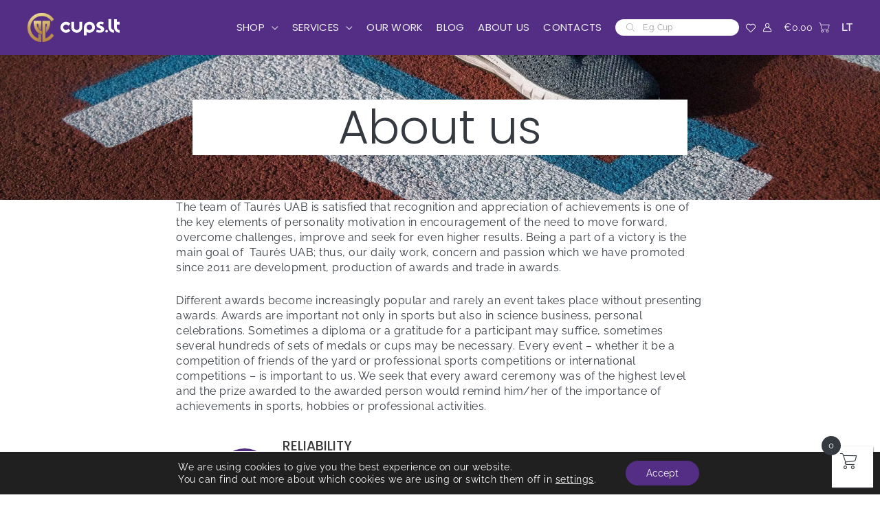

--- FILE ---
content_type: text/html; charset=UTF-8
request_url: https://www.cups.lt/en/about-us/
body_size: 96501
content:
<!DOCTYPE html>
<html lang="en-US">
<head>
<meta http-equiv="Content-Type" content="text/html; charset=UTF-8">
<meta name="viewport" content="width=device-width, initial-scale=1">
<link rel="profile" href="https://gmpg.org/xfn/11">

<title>About us &#x2d; Cups.lt</title>
<link rel="preload" href="https://www.cups.lt/wp-content/astra-local-fonts/poppins/pxiByp8kv8JHgFVrLEj6Z1xlFQ.woff2" as="font" type="font/woff2" crossorigin><link rel="preload" href="https://www.cups.lt/wp-content/astra-local-fonts/raleway/1Ptug8zYS_SKggPNyC0ITw.woff2" as="font" type="font/woff2" crossorigin><link rel="alternate" href="https://www.cups.lt/apie-mus/" hreflang="lt" />
<link rel="alternate" href="https://www.cups.lt/en/about-us/" hreflang="en" />

<!-- Google Tag Manager for WordPress by gtm4wp.com -->
<script data-cfasync="false" data-pagespeed-no-defer>
	var gtm4wp_datalayer_name = "dataLayer";
	var dataLayer = dataLayer || [];
	const gtm4wp_use_sku_instead = false;
	const gtm4wp_currency = 'EUR';
	const gtm4wp_product_per_impression = false;
	const gtm4wp_clear_ecommerce = false;
</script>
<!-- End Google Tag Manager for WordPress by gtm4wp.com -->
<!-- The SEO Framework by Sybre Waaijer -->
<meta name="robots" content="max-snippet:-1,max-image-preview:standard,max-video-preview:-1" />
<link rel="canonical" href="https://www.cups.lt/en/about-us/" />
<meta property="og:type" content="website" />
<meta property="og:locale" content="en_US" />
<meta property="og:site_name" content="Cups.lt" />
<meta property="og:title" content="About us" />
<meta property="og:url" content="https://www.cups.lt/en/about-us/" />
<meta property="og:image" content="https://www.cups.lt/wp-content/uploads/2021/02/jakob-owens-j5kEQ1JLqZk-unsplash1-scaled.jpg" />
<meta property="og:image:width" content="2560" />
<meta property="og:image:height" content="1280" />
<meta property="og:image:alt" content="jakob-owens-j5kEQ1JLqZk-unsplash" />
<meta name="twitter:card" content="summary_large_image" />
<meta name="twitter:title" content="About us" />
<meta name="twitter:image" content="https://www.cups.lt/wp-content/uploads/2021/02/jakob-owens-j5kEQ1JLqZk-unsplash1-scaled.jpg" />
<meta name="twitter:image:alt" content="jakob-owens-j5kEQ1JLqZk-unsplash" />
<script type="application/ld+json">{"@context":"https://schema.org","@graph":[{"@type":"WebSite","@id":"https://www.cups.lt/en/homepage/#/schema/WebSite","url":"https://www.cups.lt/en/homepage/","name":"Cups.lt","description":"Sports Awards &#8211; Sports Prizes","inLanguage":"en-US","potentialAction":{"@type":"SearchAction","target":{"@type":"EntryPoint","urlTemplate":"https://www.cups.lt/en/search/{search_term_string}/"},"query-input":"required name=search_term_string"},"publisher":{"@type":"Organization","@id":"https://www.cups.lt/en/homepage/#/schema/Organization","name":"Cups.lt","url":"https://www.cups.lt/en/homepage/","logo":{"@type":"ImageObject","url":"https://www.cups.lt/wp-content/uploads/2021/03/cropped-cups-favicon.png","contentUrl":"https://www.cups.lt/wp-content/uploads/2021/03/cropped-cups-favicon.png","width":512,"height":512}}},{"@type":"WebPage","@id":"https://www.cups.lt/en/about-us/","url":"https://www.cups.lt/en/about-us/","name":"About us &#x2d; Cups.lt","inLanguage":"en-US","isPartOf":{"@id":"https://www.cups.lt/en/homepage/#/schema/WebSite"},"breadcrumb":{"@type":"BreadcrumbList","@id":"https://www.cups.lt/en/homepage/#/schema/BreadcrumbList","itemListElement":[{"@type":"ListItem","position":1,"item":"https://www.cups.lt/en/homepage/","name":"Cups.lt"},{"@type":"ListItem","position":2,"name":"About us"}]},"potentialAction":{"@type":"ReadAction","target":"https://www.cups.lt/en/about-us/"}}]}</script>
<!-- / The SEO Framework by Sybre Waaijer | 4.50ms meta | 0.55ms boot -->

<link rel='dns-prefetch' href='//www.googletagmanager.com' />
<link rel='dns-prefetch' href='//ajax.googleapis.com' />
<link rel='dns-prefetch' href='//cdnjs.cloudflare.com' />
<link rel="alternate" type="application/rss+xml" title="Cups.lt &raquo; Feed" href="https://www.cups.lt/en/feed/" />
<link rel="alternate" type="application/rss+xml" title="Cups.lt &raquo; Comments Feed" href="https://www.cups.lt/en/comments/feed/" />
<link rel="alternate" title="oEmbed (JSON)" type="application/json+oembed" href="https://www.cups.lt/wp-json/oembed/1.0/embed?url=https%3A%2F%2Fwww.cups.lt%2Fen%2Fabout-us%2F" />
<link rel="alternate" title="oEmbed (XML)" type="text/xml+oembed" href="https://www.cups.lt/wp-json/oembed/1.0/embed?url=https%3A%2F%2Fwww.cups.lt%2Fen%2Fabout-us%2F&#038;format=xml" />
<style id='wp-img-auto-sizes-contain-inline-css'>
img:is([sizes=auto i],[sizes^="auto," i]){contain-intrinsic-size:3000px 1500px}
/*# sourceURL=wp-img-auto-sizes-contain-inline-css */
</style>
<link rel='stylesheet' id='postit-jqueryui-css' href='https://ajax.googleapis.com/ajax/libs/jqueryui/1.13.3/themes/smoothness/jquery-ui.css?ver=1.1.1' media='all' />
<link rel='stylesheet' id='postit-style-css' href='https://www.cups.lt/wp-content/plugins/postit/static/public/css/style.v1.css?ver=1.1.1' media='all' />
<link rel='stylesheet' id='astra-vc-builder-css' href='https://www.cups.lt/wp-content/themes/astra/assets/css/minified/compatibility/page-builder/vc-plugin.min.css?ver=4.5.0' media='all' />
<link rel='stylesheet' id='astra-theme-css-css' href='https://www.cups.lt/wp-content/themes/astra/assets/css/minified/frontend.min.css?ver=4.5.0' media='all' />
<style id='astra-theme-css-inline-css'>
.ast-no-sidebar .entry-content .alignfull {margin-left: calc( -50vw + 50%);margin-right: calc( -50vw + 50%);max-width: 100vw;width: 100vw;}.ast-no-sidebar .entry-content .alignwide {margin-left: calc(-41vw + 50%);margin-right: calc(-41vw + 50%);max-width: unset;width: unset;}.ast-no-sidebar .entry-content .alignfull .alignfull,.ast-no-sidebar .entry-content .alignfull .alignwide,.ast-no-sidebar .entry-content .alignwide .alignfull,.ast-no-sidebar .entry-content .alignwide .alignwide,.ast-no-sidebar .entry-content .wp-block-column .alignfull,.ast-no-sidebar .entry-content .wp-block-column .alignwide{width: 100%;margin-left: auto;margin-right: auto;}.wp-block-gallery,.blocks-gallery-grid {margin: 0;}.wp-block-separator {max-width: 100px;}.wp-block-separator.is-style-wide,.wp-block-separator.is-style-dots {max-width: none;}.entry-content .has-2-columns .wp-block-column:first-child {padding-right: 10px;}.entry-content .has-2-columns .wp-block-column:last-child {padding-left: 10px;}@media (max-width: 782px) {.entry-content .wp-block-columns .wp-block-column {flex-basis: 100%;}.entry-content .has-2-columns .wp-block-column:first-child {padding-right: 0;}.entry-content .has-2-columns .wp-block-column:last-child {padding-left: 0;}}body .entry-content .wp-block-latest-posts {margin-left: 0;}body .entry-content .wp-block-latest-posts li {list-style: none;}.ast-no-sidebar .ast-container .entry-content .wp-block-latest-posts {margin-left: 0;}.ast-header-break-point .entry-content .alignwide {margin-left: auto;margin-right: auto;}.entry-content .blocks-gallery-item img {margin-bottom: auto;}.wp-block-pullquote {border-top: 4px solid #555d66;border-bottom: 4px solid #555d66;color: #40464d;}:root{--ast-container-default-xlg-padding:6.67em;--ast-container-default-lg-padding:5.67em;--ast-container-default-slg-padding:4.34em;--ast-container-default-md-padding:3.34em;--ast-container-default-sm-padding:6.67em;--ast-container-default-xs-padding:2.4em;--ast-container-default-xxs-padding:1.4em;--ast-code-block-background:#EEEEEE;--ast-comment-inputs-background:#FAFAFA;}html{font-size:100%;}a,.page-title{color:#343a40;}a:hover,a:focus{color:#161a1d;}body,button,input,select,textarea,.ast-button,.ast-custom-button{font-family:'Raleway',sans-serif;font-weight:400;font-size:16px;font-size:1rem;line-height:1.4em;}blockquote{color:#000000;}h1,.entry-content h1,h2,.entry-content h2,h3,.entry-content h3,h4,.entry-content h4,h5,.entry-content h5,h6,.entry-content h6,.site-title,.site-title a{font-family:'Poppins',sans-serif;font-weight:400;}.site-title{font-size:35px;font-size:2.1875rem;display:none;}header .custom-logo-link img{max-width:135px;}.astra-logo-svg{width:135px;}.site-header .site-description{font-size:15px;font-size:0.9375rem;display:none;}.entry-title{font-size:19px;font-size:1.1875rem;}h1,.entry-content h1{font-size:68px;font-size:4.25rem;font-weight:300;font-family:'Poppins',sans-serif;line-height:1.4em;}h2,.entry-content h2{font-size:58px;font-size:3.625rem;font-weight:300;font-family:'Poppins',sans-serif;line-height:1.25em;}h3,.entry-content h3{font-size:46px;font-size:2.875rem;font-weight:400;font-family:'Poppins',sans-serif;line-height:1.2em;}h4,.entry-content h4{font-size:33px;font-size:2.0625rem;line-height:1.2em;font-weight:400;font-family:'Poppins',sans-serif;}h5,.entry-content h5{font-size:23px;font-size:1.4375rem;line-height:1.2em;font-weight:400;font-family:'Poppins',sans-serif;}h6,.entry-content h6{font-size:19px;font-size:1.1875rem;line-height:1.25em;font-weight:500;font-family:'Poppins',sans-serif;}::selection{background-color:#542e84;color:#ffffff;}body,h1,.entry-title a,.entry-content h1,h2,.entry-content h2,h3,.entry-content h3,h4,.entry-content h4,h5,.entry-content h5,h6,.entry-content h6{color:#343a40;}.tagcloud a:hover,.tagcloud a:focus,.tagcloud a.current-item{color:#ffffff;border-color:#343a40;background-color:#343a40;}input:focus,input[type="text"]:focus,input[type="email"]:focus,input[type="url"]:focus,input[type="password"]:focus,input[type="reset"]:focus,input[type="search"]:focus,textarea:focus{border-color:#343a40;}input[type="radio"]:checked,input[type=reset],input[type="checkbox"]:checked,input[type="checkbox"]:hover:checked,input[type="checkbox"]:focus:checked,input[type=range]::-webkit-slider-thumb{border-color:#343a40;background-color:#343a40;box-shadow:none;}.site-footer a:hover + .post-count,.site-footer a:focus + .post-count{background:#343a40;border-color:#343a40;}.single .nav-links .nav-previous,.single .nav-links .nav-next{color:#343a40;}.entry-meta,.entry-meta *{line-height:1.45;color:#343a40;}.entry-meta a:hover,.entry-meta a:hover *,.entry-meta a:focus,.entry-meta a:focus *,.page-links > .page-link,.page-links .page-link:hover,.post-navigation a:hover{color:#161a1d;}#cat option,.secondary .calendar_wrap thead a,.secondary .calendar_wrap thead a:visited{color:#343a40;}.secondary .calendar_wrap #today,.ast-progress-val span{background:#343a40;}.secondary a:hover + .post-count,.secondary a:focus + .post-count{background:#343a40;border-color:#343a40;}.calendar_wrap #today > a{color:#ffffff;}.page-links .page-link,.single .post-navigation a{color:#343a40;}.ast-search-menu-icon .search-form button.search-submit{padding:0 4px;}.ast-search-menu-icon form.search-form{padding-right:0;}.ast-search-menu-icon.slide-search input.search-field{width:0;}.ast-header-search .ast-search-menu-icon.ast-dropdown-active .search-form,.ast-header-search .ast-search-menu-icon.ast-dropdown-active .search-field:focus{border-color:var(--ast-global-color-0);transition:all 0.2s;}.search-form input.search-field:focus{outline:none;}.widget-title,.widget .wp-block-heading{font-size:22px;font-size:1.375rem;color:#343a40;}.single .ast-author-details .author-title{color:#161a1d;}a:focus-visible,.ast-menu-toggle:focus-visible,.site .skip-link:focus-visible,.wp-block-loginout input:focus-visible,.wp-block-search.wp-block-search__button-inside .wp-block-search__inside-wrapper,.ast-header-navigation-arrow:focus-visible,.woocommerce .wc-proceed-to-checkout > .checkout-button:focus-visible,.woocommerce .woocommerce-MyAccount-navigation ul li a:focus-visible,.ast-orders-table__row .ast-orders-table__cell:focus-visible,.woocommerce .woocommerce-order-details .order-again > .button:focus-visible,.woocommerce .woocommerce-message a.button.wc-forward:focus-visible,.woocommerce #minus_qty:focus-visible,.woocommerce #plus_qty:focus-visible,a#ast-apply-coupon:focus-visible,.woocommerce .woocommerce-info a:focus-visible,.woocommerce .astra-shop-summary-wrap a:focus-visible,.woocommerce a.wc-forward:focus-visible,#ast-apply-coupon:focus-visible,.woocommerce-js .woocommerce-mini-cart-item a.remove:focus-visible{outline-style:dotted;outline-color:inherit;outline-width:thin;border-color:transparent;}input:focus,input[type="text"]:focus,input[type="email"]:focus,input[type="url"]:focus,input[type="password"]:focus,input[type="reset"]:focus,input[type="number"]:focus,textarea:focus,.wp-block-search__input:focus,[data-section="section-header-mobile-trigger"] .ast-button-wrap .ast-mobile-menu-trigger-minimal:focus,.ast-mobile-popup-drawer.active .menu-toggle-close:focus,.woocommerce-ordering select.orderby:focus,#ast-scroll-top:focus,#coupon_code:focus,.woocommerce-page #comment:focus,.woocommerce #reviews #respond input#submit:focus,.woocommerce a.add_to_cart_button:focus,.woocommerce .button.single_add_to_cart_button:focus,.woocommerce .woocommerce-cart-form button:focus,.woocommerce .woocommerce-cart-form__cart-item .quantity .qty:focus,.woocommerce .woocommerce-billing-fields .woocommerce-billing-fields__field-wrapper .woocommerce-input-wrapper > .input-text:focus,.woocommerce #order_comments:focus,.woocommerce #place_order:focus,.woocommerce .woocommerce-address-fields .woocommerce-address-fields__field-wrapper .woocommerce-input-wrapper > .input-text:focus,.woocommerce .woocommerce-MyAccount-content form button:focus,.woocommerce .woocommerce-MyAccount-content .woocommerce-EditAccountForm .woocommerce-form-row .woocommerce-Input.input-text:focus,.woocommerce .ast-woocommerce-container .woocommerce-pagination ul.page-numbers li a:focus,body #content .woocommerce form .form-row .select2-container--default .select2-selection--single:focus,#ast-coupon-code:focus,.woocommerce.woocommerce-js .quantity input[type=number]:focus,.woocommerce-js .woocommerce-mini-cart-item .quantity input[type=number]:focus,.woocommerce p#ast-coupon-trigger:focus{border-style:dotted;border-color:inherit;border-width:thin;outline-color:transparent;}.ast-logo-title-inline .site-logo-img{padding-right:1em;}.site-logo-img img{ transition:all 0.2s linear;}.ast-single-post-featured-section + article {margin-top: 2em;}.site-content .ast-single-post-featured-section img {width: 100%;overflow: hidden;object-fit: cover;}.ast-separate-container .site-content .ast-single-post-featured-section + article {margin-top: -80px;z-index: 9;position: relative;border-radius: 4px;}@media (min-width: 922px) {.ast-no-sidebar .site-content .ast-article-image-container--wide {margin-left: -120px;margin-right: -120px;max-width: unset;width: unset;}.ast-left-sidebar .site-content .ast-article-image-container--wide,.ast-right-sidebar .site-content .ast-article-image-container--wide {margin-left: -10px;margin-right: -10px;}.site-content .ast-article-image-container--full {margin-left: calc( -50vw + 50%);margin-right: calc( -50vw + 50%);max-width: 100vw;width: 100vw;}.ast-left-sidebar .site-content .ast-article-image-container--full,.ast-right-sidebar .site-content .ast-article-image-container--full {margin-left: -10px;margin-right: -10px;max-width: inherit;width: auto;}}@media (max-width:921px){#ast-desktop-header{display:none;}}@media (min-width:922px){#ast-mobile-header{display:none;}}.ast-site-header-cart .cart-container,.ast-edd-site-header-cart .ast-edd-cart-container {transition: all 0.2s linear;}.ast-site-header-cart .ast-woo-header-cart-info-wrap,.ast-edd-site-header-cart .ast-edd-header-cart-info-wrap {padding: 0 6px 0 2px;font-weight: 600;line-height: 2.7;display: inline-block;}.ast-site-header-cart i.astra-icon {font-size: 20px;font-size: 1.3em;font-style: normal;font-weight: normal;position: relative;padding: 0 2px;}.ast-site-header-cart i.astra-icon.no-cart-total:after,.ast-header-break-point.ast-header-custom-item-outside .ast-edd-header-cart-info-wrap,.ast-header-break-point.ast-header-custom-item-outside .ast-woo-header-cart-info-wrap {display: none;}.ast-site-header-cart.ast-menu-cart-fill i.astra-icon,.ast-edd-site-header-cart.ast-edd-menu-cart-fill span.astra-icon {font-size: 1.1em;}.astra-cart-drawer {position: fixed;display: block;visibility: hidden;overflow: auto;-webkit-overflow-scrolling: touch;z-index: 10000;background-color: var(--ast-global-color-5);transform: translate3d(0,0,0);opacity: 0;will-change: transform;transition: 0.25s ease;}.woocommerce-mini-cart {position: relative;}.woocommerce-mini-cart::before {content: "";transition: .3s;}.woocommerce-mini-cart.ajax-mini-cart-qty-loading::before {position: absolute;top: 0;left: 0;right: 0;width: 100%;height: 100%;z-index: 5;background-color: var(--ast-global-color-5);opacity: .5;}.astra-cart-drawer {width: 460px;height: 100%;left: 100%;top: 0px;opacity: 1;transform: translate3d(0%,0,0);}.astra-cart-drawer .astra-cart-drawer-header {position: absolute;width: 100%;text-align: left;text-transform: inherit;font-weight: 500;border-bottom: 1px solid var(--ast-border-color);padding: 1.34em;line-height: 1;z-index: 1;max-height: 3.5em;}.astra-cart-drawer .astra-cart-drawer-header .astra-cart-drawer-title {color: var(--ast-global-color-2);}.astra-cart-drawer .astra-cart-drawer-close .ast-close-svg {width: 22px;height: 22px;}.astra-cart-drawer .astra-cart-drawer-content,.astra-cart-drawer .astra-cart-drawer-content .widget_shopping_cart,.astra-cart-drawer .astra-cart-drawer-content .widget_shopping_cart_content {height: 100%;}.astra-cart-drawer .astra-cart-drawer-content {padding-top: 3.5em;}.astra-cart-drawer .ast-mini-cart-price-wrap .multiply-symbol{padding: 0 0.5em;}.astra-cart-drawer .astra-cart-drawer-content .woocommerce-mini-cart-item .ast-mini-cart-price-wrap {float: right;margin-top: 0.5em;max-width: 50%;}.astra-cart-drawer .astra-cart-drawer-content .woocommerce-mini-cart-item .variation {margin-top: 0.5em;margin-bottom: 0.5em;}.astra-cart-drawer .astra-cart-drawer-content .woocommerce-mini-cart-item .variation dt {font-weight: 500;}.astra-cart-drawer .astra-cart-drawer-content .widget_shopping_cart_content {display: flex;flex-direction: column;overflow: hidden;}.astra-cart-drawer .astra-cart-drawer-content .widget_shopping_cart_content ul li {min-height: 60px;}.woocommerce-js .astra-cart-drawer .astra-cart-drawer-content .woocommerce-mini-cart__total {display: flex;justify-content: space-between;padding: 0.7em 1.34em;margin-bottom: 0;}.woocommerce-js .astra-cart-drawer .astra-cart-drawer-content .woocommerce-mini-cart__total strong,.woocommerce-js .astra-cart-drawer .astra-cart-drawer-content .woocommerce-mini-cart__total .amount {width: 50%;}.astra-cart-drawer .astra-cart-drawer-content .woocommerce-mini-cart {padding: 1.3em;flex: 1;overflow: auto;}.astra-cart-drawer .astra-cart-drawer-content .woocommerce-mini-cart a.remove {width: 20px;height: 20px;line-height: 16px;}.astra-cart-drawer .astra-cart-drawer-content .woocommerce-mini-cart__total {padding: 1em 1.5em;margin: 0;text-align: center;}.astra-cart-drawer .astra-cart-drawer-content .woocommerce-mini-cart__buttons {padding: 1.34em;text-align: center;margin-bottom: 0;}.astra-cart-drawer .astra-cart-drawer-content .woocommerce-mini-cart__buttons .button.checkout {margin-right: 0;}.astra-cart-drawer .astra-cart-drawer-content .woocommerce-mini-cart__buttons a{width: 100%;}.woocommerce-js .astra-cart-drawer .astra-cart-drawer-content .woocommerce-mini-cart__buttons a:nth-last-child(1) {margin-bottom: 0;}.astra-cart-drawer .astra-cart-drawer-content .edd-cart-item {padding: .5em 2.6em .5em 1.5em;}.astra-cart-drawer .astra-cart-drawer-content .edd-cart-item .edd-remove-from-cart::after {width: 20px;height: 20px;line-height: 16px;}.astra-cart-drawer .astra-cart-drawer-content .edd-cart-number-of-items {padding: 1em 1.5em 1em 1.5em;margin-bottom: 0;text-align: center;}.astra-cart-drawer .astra-cart-drawer-content .edd_total {padding: .5em 1.5em;margin: 0;text-align: center;}.astra-cart-drawer .astra-cart-drawer-content .cart_item.edd_checkout {padding: 1em 1.5em 0;text-align: center;margin-top: 0;}.astra-cart-drawer .widget_shopping_cart_content > .woocommerce-mini-cart__empty-message {display: none;}.astra-cart-drawer .woocommerce-mini-cart__empty-message,.astra-cart-drawer .cart_item.empty {text-align: center;margin-top: 10px;}body.admin-bar .astra-cart-drawer {padding-top: 32px;}@media (max-width: 782px) {body.admin-bar .astra-cart-drawer {padding-top: 46px;}}.ast-mobile-cart-active body.ast-hfb-header {overflow: hidden;}.ast-mobile-cart-active .astra-mobile-cart-overlay {opacity: 1;cursor: pointer;visibility: visible;z-index: 999;}.ast-mini-cart-empty-wrap {display: flex;flex-wrap: wrap;height: 100%;align-items: flex-end;}.ast-mini-cart-empty-wrap > * {width: 100%;}.astra-cart-drawer-content .ast-mini-cart-empty {height: 100%;display: flex;flex-direction: column;justify-content: space-between;text-align: center;}.astra-cart-drawer-content .ast-mini-cart-empty .ast-mini-cart-message {display: flex;align-items: center;justify-content: center;height: 100%;padding: 1.34em;}@media (min-width: 546px) {.astra-cart-drawer .astra-cart-drawer-content.ast-large-view .woocommerce-mini-cart__buttons {display: flex;}.woocommerce-js .astra-cart-drawer .astra-cart-drawer-content.ast-large-view .woocommerce-mini-cart__buttons a,.woocommerce-js .astra-cart-drawer .astra-cart-drawer-content.ast-large-view .woocommerce-mini-cart__buttons a.checkout {margin-top: 0;margin-bottom: 0;}}.ast-site-header-cart .cart-container:focus-visible {display: inline-block;}.ast-site-header-cart i.astra-icon:after {content: attr(data-cart-total);position: absolute;font-family: 'Raleway',sans-serif;font-style: normal;top: -10px;right: -12px;font-weight: bold;box-shadow: 1px 1px 3px 0px rgba(0,0,0,0.3);font-size: 11px;padding-left: 0px;padding-right: 2px;line-height: 17px;letter-spacing: -.5px;height: 18px;min-width: 18px;border-radius: 99px;text-align: center;z-index: 3;}li.woocommerce-custom-menu-item .ast-site-header-cart i.astra-icon:after,li.edd-custom-menu-item .ast-edd-site-header-cart span.astra-icon:after {padding-left: 2px;}.astra-cart-drawer .astra-cart-drawer-close {position: absolute;top: 0.5em;right: 0;border: none;margin: 0;padding: .6em 1em .4em;color: var(--ast-global-color-2);background-color: transparent;}.astra-mobile-cart-overlay {background-color: rgba(0,0,0,0.4);position: fixed;top: 0;right: 0;bottom: 0;left: 0;visibility: hidden;opacity: 0;transition: opacity 0.2s ease-in-out;}.astra-cart-drawer .astra-cart-drawer-content .edd-cart-item .edd-remove-from-cart {right: 1.2em;}.ast-header-break-point.ast-woocommerce-cart-menu.ast-hfb-header .ast-cart-menu-wrap,.ast-header-break-point.ast-hfb-header .ast-cart-menu-wrap,.ast-header-break-point .ast-edd-site-header-cart-wrap .ast-edd-cart-menu-wrap {width: auto;height: 2em;font-size: 1.4em;line-height: 2;vertical-align: middle;text-align: right;}.woocommerce-js .astra-cart-drawer .astra-cart-drawer-content .woocommerce-mini-cart__buttons .button:not(.checkout):not(.ast-continue-shopping) {margin-right: 10px;}.woocommerce-js .astra-cart-drawer .astra-cart-drawer-content .woocommerce-mini-cart__buttons .button:not(.checkout):not(.ast-continue-shopping),.ast-site-header-cart .widget_shopping_cart .buttons .button:not(.checkout),.ast-site-header-cart .ast-site-header-cart-data .ast-mini-cart-empty .woocommerce-mini-cart__buttons a.button {background-color: transparent;border-style: solid;border-width: 1px;border-color: #1aefc4;color: #1aefc4;}.woocommerce-js .astra-cart-drawer .astra-cart-drawer-content .woocommerce-mini-cart__buttons .button:not(.checkout):not(.ast-continue-shopping):hover,.ast-site-header-cart .widget_shopping_cart .buttons .button:not(.checkout):hover {border-color: #343a40;color: #343a40;}.woocommerce-js .astra-cart-drawer .astra-cart-drawer-content .woocommerce-mini-cart__buttons a.checkout {margin-left: 0;margin-top: 10px;border-style: solid;border-width: 2px;border-color: #1aefc4;}.woocommerce-js .astra-cart-drawer .astra-cart-drawer-content .woocommerce-mini-cart__buttons a.checkout:hover {border-color: #343a40;}.woocommerce-js .astra-cart-drawer .astra-cart-drawer-content .woocommerce-mini-cart__total strong{padding-right: .5em;text-align: left;font-weight: 500;}.woocommerce-js .astra-cart-drawer .astra-cart-drawer-content .woocommerce-mini-cart__total .amount{text-align: right;}.astra-cart-drawer.active {transform: translate3d(-100%,0,0);visibility: visible;}.ast-site-header-cart.ast-menu-cart-outline .ast-cart-menu-wrap,.ast-site-header-cart.ast-menu-cart-fill .ast-cart-menu-wrap,.ast-edd-site-header-cart.ast-edd-menu-cart-outline .ast-edd-cart-menu-wrap,.ast-edd-site-header-cart.ast-edd-menu-cart-fill .ast-edd-cart-menu-wrap {line-height: 1.8;}.ast-site-header-cart .cart-container *,.ast-edd-site-header-cart .ast-edd-cart-container * {transition: all 0s linear;}@media (max-width:921px){.astra-cart-drawer.active{width:80%;}}@media (max-width:544px){.astra-cart-drawer.active{width:100%;}}.wp-block-buttons.aligncenter{justify-content:center;}@media (max-width:921px){.ast-theme-transparent-header #primary,.ast-theme-transparent-header #secondary{padding:0;}}@media (max-width:921px){.ast-plain-container.ast-no-sidebar #primary{padding:0;}}.ast-plain-container.ast-no-sidebar #primary{margin-top:0;margin-bottom:0;}@media (min-width:1200px){.wp-block-group .has-background{padding:20px;}}@media (min-width:1200px){.ast-plain-container.ast-no-sidebar .entry-content .alignwide .wp-block-cover__inner-container,.ast-plain-container.ast-no-sidebar .entry-content .alignfull .wp-block-cover__inner-container{width:1240px;}}@media (min-width:1200px){.wp-block-cover-image.alignwide .wp-block-cover__inner-container,.wp-block-cover.alignwide .wp-block-cover__inner-container,.wp-block-cover-image.alignfull .wp-block-cover__inner-container,.wp-block-cover.alignfull .wp-block-cover__inner-container{width:100%;}}.wp-block-columns{margin-bottom:unset;}.wp-block-image.size-full{margin:2rem 0;}.wp-block-separator.has-background{padding:0;}.wp-block-gallery{margin-bottom:1.6em;}.wp-block-group{padding-top:4em;padding-bottom:4em;}.wp-block-group__inner-container .wp-block-columns:last-child,.wp-block-group__inner-container :last-child,.wp-block-table table{margin-bottom:0;}.blocks-gallery-grid{width:100%;}.wp-block-navigation-link__content{padding:5px 0;}.wp-block-group .wp-block-group .has-text-align-center,.wp-block-group .wp-block-column .has-text-align-center{max-width:100%;}.has-text-align-center{margin:0 auto;}@media (min-width:1200px){.wp-block-cover__inner-container,.alignwide .wp-block-group__inner-container,.alignfull .wp-block-group__inner-container{max-width:1200px;margin:0 auto;}.wp-block-group.alignnone,.wp-block-group.aligncenter,.wp-block-group.alignleft,.wp-block-group.alignright,.wp-block-group.alignwide,.wp-block-columns.alignwide{margin:2rem 0 1rem 0;}}@media (max-width:1200px){.wp-block-group{padding:3em;}.wp-block-group .wp-block-group{padding:1.5em;}.wp-block-columns,.wp-block-column{margin:1rem 0;}}@media (min-width:921px){.wp-block-columns .wp-block-group{padding:2em;}}@media (max-width:544px){.wp-block-cover-image .wp-block-cover__inner-container,.wp-block-cover .wp-block-cover__inner-container{width:unset;}.wp-block-cover,.wp-block-cover-image{padding:2em 0;}.wp-block-group,.wp-block-cover{padding:2em;}.wp-block-media-text__media img,.wp-block-media-text__media video{width:unset;max-width:100%;}.wp-block-media-text.has-background .wp-block-media-text__content{padding:1em;}}.wp-block-image.aligncenter{margin-left:auto;margin-right:auto;}.wp-block-table.aligncenter{margin-left:auto;margin-right:auto;}@media (min-width:544px){.entry-content .wp-block-media-text.has-media-on-the-right .wp-block-media-text__content{padding:0 8% 0 0;}.entry-content .wp-block-media-text .wp-block-media-text__content{padding:0 0 0 8%;}.ast-plain-container .site-content .entry-content .has-custom-content-position.is-position-bottom-left > *,.ast-plain-container .site-content .entry-content .has-custom-content-position.is-position-bottom-right > *,.ast-plain-container .site-content .entry-content .has-custom-content-position.is-position-top-left > *,.ast-plain-container .site-content .entry-content .has-custom-content-position.is-position-top-right > *,.ast-plain-container .site-content .entry-content .has-custom-content-position.is-position-center-right > *,.ast-plain-container .site-content .entry-content .has-custom-content-position.is-position-center-left > *{margin:0;}}@media (max-width:544px){.entry-content .wp-block-media-text .wp-block-media-text__content{padding:8% 0;}.wp-block-media-text .wp-block-media-text__media img{width:auto;max-width:100%;}}.wp-block-buttons .wp-block-button.is-style-outline .wp-block-button__link,.ast-outline-button{border-color:#1aefc4;border-top-width:2px;border-right-width:2px;border-bottom-width:2px;border-left-width:2px;font-family:'Raleway',sans-serif;font-weight:600;font-size:14px;font-size:0.875rem;line-height:1em;border-top-left-radius:100px;border-top-right-radius:100px;border-bottom-right-radius:100px;border-bottom-left-radius:100px;background-color:transparent;}.wp-block-button.is-style-outline .wp-block-button__link:hover,.wp-block-buttons .wp-block-button.is-style-outline .wp-block-button__link:focus,.wp-block-buttons .wp-block-button.is-style-outline > .wp-block-button__link:not(.has-text-color):hover,.wp-block-buttons .wp-block-button.wp-block-button__link.is-style-outline:not(.has-text-color):hover,.ast-outline-button:hover,.ast-outline-button:focus{background-color:#343a40;}.entry-content[ast-blocks-layout] > figure{margin-bottom:1em;}@media (max-width:921px){.ast-separate-container #primary,.ast-separate-container #secondary{padding:1.5em 0;}#primary,#secondary{padding:1.5em 0;margin:0;}.ast-left-sidebar #content > .ast-container{display:flex;flex-direction:column-reverse;width:100%;}.ast-separate-container .ast-article-post,.ast-separate-container .ast-article-single{padding:1.5em 2.14em;}.ast-author-box img.avatar{margin:20px 0 0 0;}}@media (min-width:922px){.ast-separate-container.ast-right-sidebar #primary,.ast-separate-container.ast-left-sidebar #primary{border:0;}.search-no-results.ast-separate-container #primary{margin-bottom:4em;}}.wp-block-button .wp-block-button__link{color:#161a1d;}.wp-block-button .wp-block-button__link:hover,.wp-block-button .wp-block-button__link:focus{color:#1aefc4;background-color:#343a40;border-color:#343a40;}.elementor-widget-heading h1.elementor-heading-title{line-height:1.4em;}.elementor-widget-heading h2.elementor-heading-title{line-height:1.25em;}.elementor-widget-heading h3.elementor-heading-title{line-height:1.2em;}.elementor-widget-heading h4.elementor-heading-title{line-height:1.2em;}.elementor-widget-heading h5.elementor-heading-title{line-height:1.2em;}.elementor-widget-heading h6.elementor-heading-title{line-height:1.25em;}.wp-block-button .wp-block-button__link{border-top-width:0;border-right-width:0;border-left-width:0;border-bottom-width:0;border-color:#1aefc4;background-color:#1aefc4;color:#161a1d;font-family:'Raleway',sans-serif;font-weight:600;line-height:1.4em;text-transform:uppercase;letter-spacing:1.25px;font-size:14px;font-size:0.875rem;border-top-left-radius:100px;border-top-right-radius:100px;border-bottom-right-radius:100px;border-bottom-left-radius:100px;padding-top:10px;padding-right:10px;padding-bottom:10px;padding-left:10px;}.menu-toggle,button,.ast-button,.ast-custom-button,.button,input#submit,input[type="button"],input[type="submit"],input[type="reset"]{border-style:solid;border-top-width:0;border-right-width:0;border-left-width:0;border-bottom-width:0;color:#161a1d;border-color:#1aefc4;background-color:#1aefc4;padding-top:10px;padding-right:10px;padding-bottom:10px;padding-left:10px;font-family:'Raleway',sans-serif;font-weight:600;font-size:14px;font-size:0.875rem;line-height:1.4em;text-transform:uppercase;letter-spacing:1.25px;border-top-left-radius:100px;border-top-right-radius:100px;border-bottom-right-radius:100px;border-bottom-left-radius:100px;}button:focus,.menu-toggle:hover,button:hover,.ast-button:hover,.ast-custom-button:hover .button:hover,.ast-custom-button:hover ,input[type=reset]:hover,input[type=reset]:focus,input#submit:hover,input#submit:focus,input[type="button"]:hover,input[type="button"]:focus,input[type="submit"]:hover,input[type="submit"]:focus{color:#1aefc4;background-color:#343a40;border-color:#343a40;}@media (max-width:921px){.ast-mobile-header-stack .main-header-bar .ast-search-menu-icon{display:inline-block;}.ast-header-break-point.ast-header-custom-item-outside .ast-mobile-header-stack .main-header-bar .ast-search-icon{margin:0;}.ast-comment-avatar-wrap img{max-width:2.5em;}.ast-separate-container .ast-comment-list li.depth-1{padding:1.5em 2.14em;}.ast-separate-container .comment-respond{padding:2em 2.14em;}.ast-comment-meta{padding:0 1.8888em 1.3333em;}}@media (min-width:544px){.ast-container{max-width:100%;}}@media (max-width:544px){.ast-separate-container .ast-article-post,.ast-separate-container .ast-article-single,.ast-separate-container .comments-title,.ast-separate-container .ast-archive-description{padding:1.5em 1em;}.ast-separate-container #content .ast-container{padding-left:0.54em;padding-right:0.54em;}.ast-separate-container .ast-comment-list li.depth-1{padding:1.5em 1em;margin-bottom:1.5em;}.ast-separate-container .ast-comment-list .bypostauthor{padding:.5em;}.ast-search-menu-icon.ast-dropdown-active .search-field{width:170px;}}.ast-no-sidebar.ast-separate-container .entry-content .alignfull {margin-left: -6.67em;margin-right: -6.67em;width: auto;}@media (max-width: 1200px) {.ast-no-sidebar.ast-separate-container .entry-content .alignfull {margin-left: -2.4em;margin-right: -2.4em;}}@media (max-width: 768px) {.ast-no-sidebar.ast-separate-container .entry-content .alignfull {margin-left: -2.14em;margin-right: -2.14em;}}@media (max-width: 544px) {.ast-no-sidebar.ast-separate-container .entry-content .alignfull {margin-left: -1em;margin-right: -1em;}}.ast-no-sidebar.ast-separate-container .entry-content .alignwide {margin-left: -20px;margin-right: -20px;}.ast-no-sidebar.ast-separate-container .entry-content .wp-block-column .alignfull,.ast-no-sidebar.ast-separate-container .entry-content .wp-block-column .alignwide {margin-left: auto;margin-right: auto;width: 100%;}@media (max-width:921px){.site-title{display:none;}.site-header .site-description{display:none;}.entry-title{font-size:19px;}h1,.entry-content h1{font-size:30px;}h2,.entry-content h2{font-size:25px;}h3,.entry-content h3{font-size:20px;}.astra-logo-svg{width:120px;}header .custom-logo-link img,.ast-header-break-point .site-logo-img .custom-mobile-logo-link img{max-width:120px;}}@media (max-width:544px){.site-title{display:none;}.site-header .site-description{display:none;}.entry-title{font-size:30px;}h1,.entry-content h1{font-size:30px;}h2,.entry-content h2{font-size:25px;}h3,.entry-content h3{font-size:20px;}h6,.entry-content h6{font-size:18px;font-size:1.125rem;}header .custom-logo-link img,.ast-header-break-point .site-branding img,.ast-header-break-point .custom-logo-link img{max-width:100px;}.astra-logo-svg{width:100px;}.ast-header-break-point .site-logo-img .custom-mobile-logo-link img{max-width:100px;}}@media (max-width:921px){html{font-size:91.2%;}}@media (max-width:544px){html{font-size:91.2%;}}@media (min-width:922px){.ast-container{max-width:1240px;}}@font-face {font-family: "Astra";src: url(https://www.cups.lt/wp-content/themes/astra/assets/fonts/astra.woff) format("woff"),url(https://www.cups.lt/wp-content/themes/astra/assets/fonts/astra.ttf) format("truetype"),url(https://www.cups.lt/wp-content/themes/astra/assets/fonts/astra.svg#astra) format("svg");font-weight: normal;font-style: normal;font-display: fallback;}@media (min-width:922px){.main-header-menu .sub-menu .menu-item.ast-left-align-sub-menu:hover > .sub-menu,.main-header-menu .sub-menu .menu-item.ast-left-align-sub-menu.focus > .sub-menu{margin-left:-0px;}}.footer-widget-area[data-section^="section-fb-html-"] .ast-builder-html-element{text-align:center;}.astra-icon-down_arrow::after {content: "\e900";font-family: Astra;}.astra-icon-close::after {content: "\e5cd";font-family: Astra;}.astra-icon-drag_handle::after {content: "\e25d";font-family: Astra;}.astra-icon-format_align_justify::after {content: "\e235";font-family: Astra;}.astra-icon-menu::after {content: "\e5d2";font-family: Astra;}.astra-icon-reorder::after {content: "\e8fe";font-family: Astra;}.astra-icon-search::after {content: "\e8b6";font-family: Astra;}.astra-icon-zoom_in::after {content: "\e56b";font-family: Astra;}.astra-icon-check-circle::after {content: "\e901";font-family: Astra;}.astra-icon-shopping-cart::after {content: "\f07a";font-family: Astra;}.astra-icon-shopping-bag::after {content: "\f290";font-family: Astra;}.astra-icon-shopping-basket::after {content: "\f291";font-family: Astra;}.astra-icon-circle-o::after {content: "\e903";font-family: Astra;}.astra-icon-certificate::after {content: "\e902";font-family: Astra;}blockquote {padding: 1.2em;}:root .has-ast-global-color-0-color{color:var(--ast-global-color-0);}:root .has-ast-global-color-0-background-color{background-color:var(--ast-global-color-0);}:root .wp-block-button .has-ast-global-color-0-color{color:var(--ast-global-color-0);}:root .wp-block-button .has-ast-global-color-0-background-color{background-color:var(--ast-global-color-0);}:root .has-ast-global-color-1-color{color:var(--ast-global-color-1);}:root .has-ast-global-color-1-background-color{background-color:var(--ast-global-color-1);}:root .wp-block-button .has-ast-global-color-1-color{color:var(--ast-global-color-1);}:root .wp-block-button .has-ast-global-color-1-background-color{background-color:var(--ast-global-color-1);}:root .has-ast-global-color-2-color{color:var(--ast-global-color-2);}:root .has-ast-global-color-2-background-color{background-color:var(--ast-global-color-2);}:root .wp-block-button .has-ast-global-color-2-color{color:var(--ast-global-color-2);}:root .wp-block-button .has-ast-global-color-2-background-color{background-color:var(--ast-global-color-2);}:root .has-ast-global-color-3-color{color:var(--ast-global-color-3);}:root .has-ast-global-color-3-background-color{background-color:var(--ast-global-color-3);}:root .wp-block-button .has-ast-global-color-3-color{color:var(--ast-global-color-3);}:root .wp-block-button .has-ast-global-color-3-background-color{background-color:var(--ast-global-color-3);}:root .has-ast-global-color-4-color{color:var(--ast-global-color-4);}:root .has-ast-global-color-4-background-color{background-color:var(--ast-global-color-4);}:root .wp-block-button .has-ast-global-color-4-color{color:var(--ast-global-color-4);}:root .wp-block-button .has-ast-global-color-4-background-color{background-color:var(--ast-global-color-4);}:root .has-ast-global-color-5-color{color:var(--ast-global-color-5);}:root .has-ast-global-color-5-background-color{background-color:var(--ast-global-color-5);}:root .wp-block-button .has-ast-global-color-5-color{color:var(--ast-global-color-5);}:root .wp-block-button .has-ast-global-color-5-background-color{background-color:var(--ast-global-color-5);}:root .has-ast-global-color-6-color{color:var(--ast-global-color-6);}:root .has-ast-global-color-6-background-color{background-color:var(--ast-global-color-6);}:root .wp-block-button .has-ast-global-color-6-color{color:var(--ast-global-color-6);}:root .wp-block-button .has-ast-global-color-6-background-color{background-color:var(--ast-global-color-6);}:root .has-ast-global-color-7-color{color:var(--ast-global-color-7);}:root .has-ast-global-color-7-background-color{background-color:var(--ast-global-color-7);}:root .wp-block-button .has-ast-global-color-7-color{color:var(--ast-global-color-7);}:root .wp-block-button .has-ast-global-color-7-background-color{background-color:var(--ast-global-color-7);}:root .has-ast-global-color-8-color{color:var(--ast-global-color-8);}:root .has-ast-global-color-8-background-color{background-color:var(--ast-global-color-8);}:root .wp-block-button .has-ast-global-color-8-color{color:var(--ast-global-color-8);}:root .wp-block-button .has-ast-global-color-8-background-color{background-color:var(--ast-global-color-8);}:root{--ast-global-color-0:#0170B9;--ast-global-color-1:#3a3a3a;--ast-global-color-2:#3a3a3a;--ast-global-color-3:#4B4F58;--ast-global-color-4:#F5F5F5;--ast-global-color-5:#FFFFFF;--ast-global-color-6:#E5E5E5;--ast-global-color-7:#424242;--ast-global-color-8:#000000;}:root {--ast-border-color : #dddddd;}.ast-single-entry-banner {-js-display: flex;display: flex;flex-direction: column;justify-content: center;text-align: center;position: relative;background: #eeeeee;}.ast-single-entry-banner[data-banner-layout="layout-1"] {max-width: 1200px;background: inherit;padding: 20px 0;}.ast-single-entry-banner[data-banner-width-type="custom"] {margin: 0 auto;width: 100%;}.ast-single-entry-banner + .site-content .entry-header {margin-bottom: 0;}header.entry-header > *:not(:last-child){margin-bottom:10px;}.ast-archive-entry-banner {-js-display: flex;display: flex;flex-direction: column;justify-content: center;text-align: center;position: relative;background: #eeeeee;}.ast-archive-entry-banner[data-banner-width-type="custom"] {margin: 0 auto;width: 100%;}.ast-archive-entry-banner[data-banner-layout="layout-1"] {background: inherit;padding: 20px 0;text-align: left;}body.archive .ast-archive-description{max-width:1200px;width:100%;text-align:left;padding-top:3em;padding-right:3em;padding-bottom:3em;padding-left:3em;}body.archive .ast-archive-description .ast-archive-title,body.archive .ast-archive-description .ast-archive-title *{font-size:40px;font-size:2.5rem;text-transform:capitalize;}body.archive .ast-archive-description > *:not(:last-child){margin-bottom:10px;}@media (max-width:921px){body.archive .ast-archive-description{text-align:left;}}@media (max-width:544px){body.archive .ast-archive-description{text-align:left;}}.ast-breadcrumbs .trail-browse,.ast-breadcrumbs .trail-items,.ast-breadcrumbs .trail-items li{display:inline-block;margin:0;padding:0;border:none;background:inherit;text-indent:0;text-decoration:none;}.ast-breadcrumbs .trail-browse{font-size:inherit;font-style:inherit;font-weight:inherit;color:inherit;}.ast-breadcrumbs .trail-items{list-style:none;}.trail-items li::after{padding:0 0.3em;content:"\00bb";}.trail-items li:last-of-type::after{display:none;}.trail-items li::after{content:"\002F";}.ast-breadcrumbs-wrapper .trail-items a{color:#4f4f4f;}.ast-breadcrumbs-wrapper .trail-items .trail-end{color:#542e84;}.ast-breadcrumbs-wrapper .trail-items a:hover{color:#542e84;}.ast-breadcrumbs-wrapper .trail-items li::after{color:#4f4f4f;}.ast-breadcrumbs-wrapper,.ast-breadcrumbs-wrapper *{font-family:'Raleway',sans-serif;font-weight:400;font-size:12px;font-size:0.75rem;}.main-header-bar.ast-header-breadcrumb,.ast-header-break-point .main-header-bar.ast-header-breadcrumb,.ast-header-break-point .header-main-layout-2 .main-header-bar.ast-header-breadcrumb,.ast-header-break-point .ast-mobile-header-stack .main-header-bar.ast-header-breadcrumb,.ast-default-menu-enable.ast-main-header-nav-open.ast-header-break-point .main-header-bar-wrap .main-header-bar.ast-header-breadcrumb,.ast-main-header-nav-open .main-header-bar-wrap .main-header-bar.ast-header-breadcrumb{padding-top:60px;padding-bottom:40px;}@media (max-width:921px){.main-header-bar.ast-header-breadcrumb,.ast-header-break-point .main-header-bar.ast-header-breadcrumb,.ast-header-break-point .header-main-layout-2 .main-header-bar.ast-header-breadcrumb,.ast-header-break-point .ast-mobile-header-stack .main-header-bar.ast-header-breadcrumb,.ast-default-menu-enable.ast-main-header-nav-open.ast-header-break-point .main-header-bar-wrap .main-header-bar.ast-header-breadcrumb,.ast-main-header-nav-open .main-header-bar-wrap .main-header-bar.ast-header-breadcrumb{padding-top:30px;padding-bottom:20px;}}@media (max-width:544px){.main-header-bar.ast-header-breadcrumb,.ast-header-break-point .main-header-bar.ast-header-breadcrumb,.ast-header-break-point .header-main-layout-2 .main-header-bar.ast-header-breadcrumb,.ast-header-break-point .ast-mobile-header-stack .main-header-bar.ast-header-breadcrumb,.ast-default-menu-enable.ast-main-header-nav-open.ast-header-break-point .main-header-bar-wrap .main-header-bar.ast-header-breadcrumb,.ast-main-header-nav-open .main-header-bar-wrap .main-header-bar.ast-header-breadcrumb{padding-top:30px;padding-bottom:20px;}}.ast-header-breadcrumb{padding-top:10px;padding-bottom:10px;width:100%;}.ast-default-menu-enable.ast-main-header-nav-open.ast-header-break-point .main-header-bar.ast-header-breadcrumb,.ast-main-header-nav-open .main-header-bar.ast-header-breadcrumb{padding-top:1em;padding-bottom:1em;}.ast-header-break-point .main-header-bar.ast-header-breadcrumb{border-bottom-width:1px;border-bottom-color:#eaeaea;border-bottom-style:solid;}.ast-breadcrumbs-wrapper{line-height:1.4;}.ast-breadcrumbs-wrapper .rank-math-breadcrumb p{margin-bottom:0px;}.ast-breadcrumbs-wrapper{display:block;width:100%;}h1,.entry-content h1,h2,.entry-content h2,h3,.entry-content h3,h4,.entry-content h4,h5,.entry-content h5,h6,.entry-content h6{color:var(--ast-global-color-2);}@media (max-width:921px){.ast-builder-grid-row-container.ast-builder-grid-row-tablet-3-firstrow .ast-builder-grid-row > *:first-child,.ast-builder-grid-row-container.ast-builder-grid-row-tablet-3-lastrow .ast-builder-grid-row > *:last-child{grid-column:1 / -1;}}@media (max-width:544px){.ast-builder-grid-row-container.ast-builder-grid-row-mobile-3-firstrow .ast-builder-grid-row > *:first-child,.ast-builder-grid-row-container.ast-builder-grid-row-mobile-3-lastrow .ast-builder-grid-row > *:last-child{grid-column:1 / -1;}}.ast-builder-layout-element[data-section="title_tagline"]{display:flex;}@media (max-width:921px){.ast-header-break-point .ast-builder-layout-element[data-section="title_tagline"]{display:flex;}}@media (max-width:544px){.ast-header-break-point .ast-builder-layout-element[data-section="title_tagline"]{display:flex;}}.ast-builder-menu-1{font-family:'Poppins',sans-serif;font-weight:400;text-transform:uppercase;}.ast-builder-menu-1 .menu-item > .menu-link{font-size:15px;font-size:0.9375rem;color:#ebf0f3;padding-top:10px;padding-bottom:30px;padding-left:10px;padding-right:10px;}.ast-builder-menu-1 .menu-item > .ast-menu-toggle{color:#ebf0f3;}.ast-builder-menu-1 .menu-item:hover > .menu-link,.ast-builder-menu-1 .inline-on-mobile .menu-item:hover > .ast-menu-toggle{color:#1aefc4;}.ast-builder-menu-1 .menu-item:hover > .ast-menu-toggle{color:#1aefc4;}.ast-builder-menu-1 .menu-item.current-menu-item > .menu-link,.ast-builder-menu-1 .inline-on-mobile .menu-item.current-menu-item > .ast-menu-toggle,.ast-builder-menu-1 .current-menu-ancestor > .menu-link{color:#ebf0f3;}.ast-builder-menu-1 .menu-item.current-menu-item > .ast-menu-toggle{color:#ebf0f3;}.ast-builder-menu-1 .sub-menu,.ast-builder-menu-1 .inline-on-mobile .sub-menu{border-top-width:2px;border-bottom-width:0;border-right-width:0;border-left-width:0;border-color:#542e84;border-style:solid;}.ast-builder-menu-1 .main-header-menu > .menu-item > .sub-menu,.ast-builder-menu-1 .main-header-menu > .menu-item > .astra-full-megamenu-wrapper{margin-top:0;}.ast-desktop .ast-builder-menu-1 .main-header-menu > .menu-item > .sub-menu:before,.ast-desktop .ast-builder-menu-1 .main-header-menu > .menu-item > .astra-full-megamenu-wrapper:before{height:calc( 0px + 5px );}.ast-builder-menu-1 .menu-item.menu-item-has-children > .ast-menu-toggle{top:10px;right:calc( 10px - 0.907em );}.ast-desktop .ast-builder-menu-1 .menu-item .sub-menu .menu-link{border-style:none;}@media (max-width:921px){.ast-header-break-point .ast-builder-menu-1 .menu-item.menu-item-has-children > .ast-menu-toggle{top:0;}.ast-builder-menu-1 .inline-on-mobile .menu-item.menu-item-has-children > .ast-menu-toggle{right:-15px;}.ast-builder-menu-1 .menu-item-has-children > .menu-link:after{content:unset;}.ast-builder-menu-1 .main-header-menu > .menu-item > .sub-menu,.ast-builder-menu-1 .main-header-menu > .menu-item > .astra-full-megamenu-wrapper{margin-top:0;}}@media (max-width:544px){.ast-header-break-point .ast-builder-menu-1 .menu-item.menu-item-has-children > .ast-menu-toggle{top:0;}.ast-builder-menu-1 .main-header-menu > .menu-item > .sub-menu,.ast-builder-menu-1 .main-header-menu > .menu-item > .astra-full-megamenu-wrapper{margin-top:0;}}.ast-builder-menu-1{display:flex;}@media (max-width:921px){.ast-header-break-point .ast-builder-menu-1{display:flex;}}@media (max-width:544px){.ast-header-break-point .ast-builder-menu-1{display:flex;}}.ast-builder-menu-2{font-family:inherit;font-weight:inherit;}.ast-builder-menu-2 .menu-item > .menu-link{color:#542e84;}.ast-builder-menu-2 .menu-item > .ast-menu-toggle{color:#542e84;}.ast-builder-menu-2 .sub-menu,.ast-builder-menu-2 .inline-on-mobile .sub-menu{border-top-width:2px;border-bottom-width:0;border-right-width:0;border-left-width:0;border-color:#542e84;border-style:solid;}.ast-builder-menu-2 .main-header-menu > .menu-item > .sub-menu,.ast-builder-menu-2 .main-header-menu > .menu-item > .astra-full-megamenu-wrapper{margin-top:0;}.ast-desktop .ast-builder-menu-2 .main-header-menu > .menu-item > .sub-menu:before,.ast-desktop .ast-builder-menu-2 .main-header-menu > .menu-item > .astra-full-megamenu-wrapper:before{height:calc( 0px + 5px );}.ast-desktop .ast-builder-menu-2 .menu-item .sub-menu .menu-link{border-style:none;}@media (max-width:921px){.ast-builder-menu-2 .main-header-menu .menu-item > .menu-link{color:#542e84;}.ast-builder-menu-2 .menu-item > .ast-menu-toggle{color:#542e84;}.ast-header-break-point .ast-builder-menu-2 .menu-item.menu-item-has-children > .ast-menu-toggle{top:0;}.ast-builder-menu-2 .inline-on-mobile .menu-item.menu-item-has-children > .ast-menu-toggle{right:-15px;}.ast-builder-menu-2 .menu-item-has-children > .menu-link:after{content:unset;}.ast-builder-menu-2 .main-header-menu > .menu-item > .sub-menu,.ast-builder-menu-2 .main-header-menu > .menu-item > .astra-full-megamenu-wrapper{margin-top:0;}}@media (max-width:544px){.ast-builder-menu-2 .main-header-menu .menu-item > .menu-link{color:#542e84;}.ast-builder-menu-2 .menu-item> .ast-menu-toggle{color:#542e84;}.ast-header-break-point .ast-builder-menu-2 .menu-item.menu-item-has-children > .ast-menu-toggle{top:0;}.ast-builder-menu-2 .main-header-menu > .menu-item > .sub-menu,.ast-builder-menu-2 .main-header-menu > .menu-item > .astra-full-megamenu-wrapper{margin-top:0;}}.ast-builder-menu-2{display:flex;}@media (max-width:921px){.ast-header-break-point .ast-builder-menu-2{display:flex;}}@media (max-width:544px){.ast-header-break-point .ast-builder-menu-2{display:flex;}}.ast-builder-menu-3{font-family:inherit;font-weight:inherit;}.ast-builder-menu-3 .menu-item > .menu-link{color:#ebf0f3;}.ast-builder-menu-3 .menu-item > .ast-menu-toggle{color:#ebf0f3;}.ast-builder-menu-3 .sub-menu,.ast-builder-menu-3 .inline-on-mobile .sub-menu{border-top-width:2px;border-bottom-width:0;border-right-width:0;border-left-width:0;border-color:#542e84;border-style:solid;}.ast-builder-menu-3 .main-header-menu > .menu-item > .sub-menu,.ast-builder-menu-3 .main-header-menu > .menu-item > .astra-full-megamenu-wrapper{margin-top:0;}.ast-desktop .ast-builder-menu-3 .main-header-menu > .menu-item > .sub-menu:before,.ast-desktop .ast-builder-menu-3 .main-header-menu > .menu-item > .astra-full-megamenu-wrapper:before{height:calc( 0px + 5px );}.ast-desktop .ast-builder-menu-3 .menu-item .sub-menu .menu-link{border-style:none;}@media (max-width:921px){.ast-header-break-point .ast-builder-menu-3 .menu-item.menu-item-has-children > .ast-menu-toggle{top:0;}.ast-builder-menu-3 .inline-on-mobile .menu-item.menu-item-has-children > .ast-menu-toggle{right:-15px;}.ast-builder-menu-3 .menu-item-has-children > .menu-link:after{content:unset;}.ast-builder-menu-3 .main-header-menu > .menu-item > .sub-menu,.ast-builder-menu-3 .main-header-menu > .menu-item > .astra-full-megamenu-wrapper{margin-top:0;}}@media (max-width:544px){.ast-header-break-point .ast-builder-menu-3 .menu-item.menu-item-has-children > .ast-menu-toggle{top:0;}.ast-builder-menu-3 .main-header-menu > .menu-item > .sub-menu,.ast-builder-menu-3 .main-header-menu > .menu-item > .astra-full-megamenu-wrapper{margin-top:0;}}.ast-builder-menu-3{display:flex;}@media (max-width:921px){.ast-header-break-point .ast-builder-menu-3{display:flex;}}@media (max-width:544px){.ast-header-break-point .ast-builder-menu-3{display:flex;}}.ast-header-account-type-icon{-js-display:inline-flex;display:inline-flex;align-self:center;vertical-align:middle;}.ast-header-account-type-avatar .avatar{display:inline;border-radius:100%;max-width:100%;}.as.site-header-focus-item.ast-header-account:hover > .customize-partial-edit-shortcut{opacity:0;}.site-header-focus-item.ast-header-account:hover > * > .customize-partial-edit-shortcut{opacity:1;}.ast-header-account-wrap .ast-header-account-type-icon .ahfb-svg-iconset svg path:not( .ast-hf-account-unfill ),.ast-header-account-wrap .ast-header-account-type-icon .ahfb-svg-iconset svg circle{fill:#ffffff;}.ast-mobile-popup-content .ast-header-account-wrap .ast-header-account-type-icon .ahfb-svg-iconset svg path:not( .ast-hf-account-unfill ),.ast-mobile-popup-content .ast-header-account-wrap .ast-header-account-type-icon .ahfb-svg-iconset svg circle{fill:#ffffff;}.ast-header-account-wrap .ast-header-account-type-icon .ahfb-svg-iconset svg{height:14px;width:14px;}.ast-header-account-wrap .ast-header-account-type-avatar .avatar{width:40px;}@media (max-width:921px){.ast-header-account-wrap .ast-header-account-type-icon .ahfb-svg-iconset svg{height:16px;width:16px;}.ast-header-account-wrap .ast-header-account-type-avatar .avatar{width:20px;}}@media (max-width:544px){.ast-header-account-wrap .ast-header-account-type-icon .ahfb-svg-iconset svg{height:16px;width:16px;}.ast-header-account-wrap .ast-header-account-type-avatar .avatar{width:20px;}}.ast-header-account-wrap{display:flex;}@media (max-width:921px){.ast-header-break-point .ast-header-account-wrap{display:flex;}}@media (max-width:544px){.ast-header-break-point .ast-header-account-wrap{display:flex;}}.header-widget-area[data-section="sidebar-widgets-header-widget-1"]{display:block;}@media (max-width:921px){.ast-header-break-point .header-widget-area[data-section="sidebar-widgets-header-widget-1"]{display:block;}}@media (max-width:544px){.ast-header-break-point .header-widget-area[data-section="sidebar-widgets-header-widget-1"]{display:block;}}.header-widget-area[data-section="sidebar-widgets-header-widget-2"]{display:block;}@media (max-width:921px){.ast-header-break-point .header-widget-area[data-section="sidebar-widgets-header-widget-2"]{display:block;}}@media (max-width:544px){.ast-header-break-point .header-widget-area[data-section="sidebar-widgets-header-widget-2"]{display:block;}}.ast-site-header-cart .ast-cart-menu-wrap,.ast-site-header-cart .ast-addon-cart-wrap{color:rgba(255,255,255,0);}.ast-site-header-cart .ast-cart-menu-wrap .count,.ast-site-header-cart .ast-cart-menu-wrap .count:after,.ast-site-header-cart .ast-addon-cart-wrap .count,.ast-site-header-cart .ast-addon-cart-wrap .ast-icon-shopping-cart:after{color:rgba(255,255,255,0);border-color:rgba(255,255,255,0);}.ast-site-header-cart .ast-addon-cart-wrap .ast-icon-shopping-cart:after{color:#ffffff;background-color:rgba(255,255,255,0);}.ast-site-header-cart .ast-woo-header-cart-info-wrap{color:rgba(255,255,255,0);}.ast-site-header-cart .ast-addon-cart-wrap i.astra-icon:after{color:#ffffff;background-color:rgba(255,255,255,0);}.ast-site-header-cart a.cart-container *{transition:none;}.ast-site-header-cart .ast-addon-cart-wrap i.astra-icon:after,.ast-theme-transparent-header .ast-site-header-cart .ast-addon-cart-wrap i.astra-icon:after{color:#ffffff;}.ast-site-header-cart .ast-cart-menu-wrap,.ast-site-header-cart .ast-addon-cart-wrap{color:rgba(255,255,255,0);}.ast-menu-cart-outline .ast-cart-menu-wrap .count,.ast-menu-cart-outline .ast-addon-cart-wrap{color:rgba(255,255,255,0);}.ast-site-header-cart .ast-menu-cart-outline .ast-woo-header-cart-info-wrap{color:rgba(255,255,255,0);}.ast-site-header-cart.ast-menu-cart-outline .ast-cart-menu-wrap,.ast-site-header-cart.ast-menu-cart-fill .ast-cart-menu-wrap,.ast-site-header-cart.ast-menu-cart-outline .ast-cart-menu-wrap .count,.ast-site-header-cart.ast-menu-cart-fill .ast-cart-menu-wrap .count,.ast-site-header-cart.ast-menu-cart-outline .ast-addon-cart-wrap,.ast-site-header-cart.ast-menu-cart-fill .ast-addon-cart-wrap,.ast-site-header-cart.ast-menu-cart-outline .ast-woo-header-cart-info-wrap,.ast-site-header-cart.ast-menu-cart-fill .ast-woo-header-cart-info-wrap{border-top-left-radius:0px;border-top-right-radius:0px;border-bottom-right-radius:0px;border-bottom-left-radius:0px;}.ast-site-header-cart .cart-container:hover .count,.ast-site-header-cart .cart-container:hover .count{color:#ffffff;}.ast-menu-cart-fill .ast-cart-menu-wrap .count,.ast-menu-cart-fill .ast-cart-menu-wrap,.ast-menu-cart-fill .ast-addon-cart-wrap .ast-woo-header-cart-info-wrap,.ast-menu-cart-fill .ast-addon-cart-wrap{background-color:rgba(255,255,255,0);color:#ffffff;}.ast-menu-cart-fill .ast-site-header-cart-li:hover .ast-cart-menu-wrap .count,.ast-menu-cart-fill .ast-site-header-cart-li:hover .ast-cart-menu-wrap,.ast-menu-cart-fill .ast-site-header-cart-li:hover .ast-addon-cart-wrap,.ast-menu-cart-fill .ast-site-header-cart-li:hover .ast-addon-cart-wrap .ast-woo-header-cart-info-wrap,.ast-menu-cart-fill .ast-site-header-cart-li:hover .ast-addon-cart-wrap i.astra-icon:after{color:#ffffff;}.ast-site-header-cart .ast-site-header-cart-li:hover .ast-addon-cart-wrap i.astra-icon:after{color:#ffffff;}.ast-site-header-cart.ast-menu-cart-fill .ast-site-header-cart-li:hover .astra-icon{color:#ffffff;}.cart-container,.ast-addon-cart-wrap{display:flex;align-items:center;}.astra-icon{line-height:0.1;}#ast-site-header-cart .widget_shopping_cart:before,#ast-site-header-cart .widget_shopping_cart:after{transition:all 0.3s ease;margin-left:0.5em;}.ast-header-woo-cart{display:flex;}@media (max-width:921px){.ast-header-break-point .ast-header-woo-cart{display:flex;}}@media (max-width:544px){.ast-header-break-point .ast-header-woo-cart{display:flex;}}.site-below-footer-wrap{padding-top:20px;padding-bottom:20px;}.site-below-footer-wrap[data-section="section-below-footer-builder"]{background-color:#343a40;;background-image:none;;min-height:50px;}.site-below-footer-wrap[data-section="section-below-footer-builder"] .ast-builder-grid-row{max-width:1200px;min-height:50px;margin-left:auto;margin-right:auto;}.site-below-footer-wrap[data-section="section-below-footer-builder"] .ast-builder-grid-row,.site-below-footer-wrap[data-section="section-below-footer-builder"] .site-footer-section{align-items:flex-start;}.site-below-footer-wrap[data-section="section-below-footer-builder"].ast-footer-row-inline .site-footer-section{display:flex;margin-bottom:0;}.ast-builder-grid-row-full .ast-builder-grid-row{grid-template-columns:1fr;}@media (max-width:921px){.site-below-footer-wrap[data-section="section-below-footer-builder"].ast-footer-row-tablet-inline .site-footer-section{display:flex;margin-bottom:0;}.site-below-footer-wrap[data-section="section-below-footer-builder"].ast-footer-row-tablet-stack .site-footer-section{display:block;margin-bottom:10px;}.ast-builder-grid-row-container.ast-builder-grid-row-tablet-full .ast-builder-grid-row{grid-template-columns:1fr;}}@media (max-width:544px){.site-below-footer-wrap[data-section="section-below-footer-builder"].ast-footer-row-mobile-inline .site-footer-section{display:flex;margin-bottom:0;}.site-below-footer-wrap[data-section="section-below-footer-builder"].ast-footer-row-mobile-stack .site-footer-section{display:block;margin-bottom:10px;}.ast-builder-grid-row-container.ast-builder-grid-row-mobile-full .ast-builder-grid-row{grid-template-columns:1fr;}}.site-below-footer-wrap[data-section="section-below-footer-builder"]{display:grid;}@media (max-width:921px){.ast-header-break-point .site-below-footer-wrap[data-section="section-below-footer-builder"]{display:grid;}}@media (max-width:544px){.ast-header-break-point .site-below-footer-wrap[data-section="section-below-footer-builder"]{display:grid;}}.ast-builder-html-element img.alignnone{display:inline-block;}.ast-builder-html-element p:first-child{margin-top:0;}.ast-builder-html-element p:last-child{margin-bottom:0;}.ast-header-break-point .main-header-bar .ast-builder-html-element{line-height:1.85714285714286;}.footer-widget-area[data-section="section-fb-html-1"] .ast-builder-html-element{color:#1aefc4;}.footer-widget-area[data-section="section-fb-html-1"]{display:block;}@media (max-width:921px){.ast-header-break-point .footer-widget-area[data-section="section-fb-html-1"]{display:block;}}@media (max-width:544px){.ast-header-break-point .footer-widget-area[data-section="section-fb-html-1"]{display:block;}}.footer-widget-area[data-section="section-fb-html-2"] .ast-builder-html-element{color:#1aefc4;}.footer-widget-area[data-section="section-fb-html-2"]{display:block;}@media (max-width:921px){.ast-header-break-point .footer-widget-area[data-section="section-fb-html-2"]{display:block;}}@media (max-width:544px){.ast-header-break-point .footer-widget-area[data-section="section-fb-html-2"]{display:block;}}.footer-widget-area[data-section="section-fb-html-1"] .ast-builder-html-element{text-align:left;}@media (max-width:921px){.footer-widget-area[data-section="section-fb-html-1"] .ast-builder-html-element{text-align:left;}}@media (max-width:544px){.footer-widget-area[data-section="section-fb-html-1"] .ast-builder-html-element{text-align:left;}}.footer-widget-area[data-section="section-fb-html-2"] .ast-builder-html-element{text-align:left;}@media (max-width:921px){.footer-widget-area[data-section="section-fb-html-2"] .ast-builder-html-element{text-align:left;}}@media (max-width:544px){.footer-widget-area[data-section="section-fb-html-2"] .ast-builder-html-element{text-align:left;}}.ast-footer-copyright{text-align:center;}.ast-footer-copyright {color:#f2f2f2;}@media (max-width:921px){.ast-footer-copyright{text-align:center;}}@media (max-width:544px){.ast-footer-copyright{text-align:center;}}.ast-footer-copyright {font-size:10px;font-size:0.625rem;}.ast-footer-copyright.ast-builder-layout-element{display:flex;}@media (max-width:921px){.ast-header-break-point .ast-footer-copyright.ast-builder-layout-element{display:flex;}}@media (max-width:544px){.ast-header-break-point .ast-footer-copyright.ast-builder-layout-element{display:flex;}}.site-above-footer-wrap{padding-top:20px;padding-bottom:20px;}.site-above-footer-wrap[data-section="section-above-footer-builder"]{background-color:#343a40;;background-image:none;;min-height:60px;}.site-above-footer-wrap[data-section="section-above-footer-builder"] .ast-builder-grid-row{max-width:1200px;min-height:60px;margin-left:auto;margin-right:auto;}.site-above-footer-wrap[data-section="section-above-footer-builder"] .ast-builder-grid-row,.site-above-footer-wrap[data-section="section-above-footer-builder"] .site-footer-section{align-items:flex-start;}.site-above-footer-wrap[data-section="section-above-footer-builder"].ast-footer-row-inline .site-footer-section{display:flex;margin-bottom:0;}.ast-builder-grid-row-full .ast-builder-grid-row{grid-template-columns:1fr;}@media (max-width:921px){.site-above-footer-wrap[data-section="section-above-footer-builder"].ast-footer-row-tablet-inline .site-footer-section{display:flex;margin-bottom:0;}.site-above-footer-wrap[data-section="section-above-footer-builder"].ast-footer-row-tablet-stack .site-footer-section{display:block;margin-bottom:10px;}.ast-builder-grid-row-container.ast-builder-grid-row-tablet-full .ast-builder-grid-row{grid-template-columns:1fr;}}@media (max-width:544px){.site-above-footer-wrap[data-section="section-above-footer-builder"].ast-footer-row-mobile-inline .site-footer-section{display:flex;margin-bottom:0;}.site-above-footer-wrap[data-section="section-above-footer-builder"].ast-footer-row-mobile-stack .site-footer-section{display:block;margin-bottom:10px;}.ast-builder-grid-row-container.ast-builder-grid-row-mobile-full .ast-builder-grid-row{grid-template-columns:1fr;}}.site-above-footer-wrap[data-section="section-above-footer-builder"]{padding-top:40px;padding-bottom:40px;}@media (max-width:921px){.site-above-footer-wrap[data-section="section-above-footer-builder"]{padding-top:20px;padding-bottom:0px;}}.site-above-footer-wrap[data-section="section-above-footer-builder"]{display:grid;}@media (max-width:921px){.ast-header-break-point .site-above-footer-wrap[data-section="section-above-footer-builder"]{display:grid;}}@media (max-width:544px){.ast-header-break-point .site-above-footer-wrap[data-section="section-above-footer-builder"]{display:grid;}}.site-footer{background-color:#343a40;;background-image:none;;}.ast-hfb-header .site-footer{padding-left:20px;padding-right:20px;}.site-primary-footer-wrap{padding-top:45px;padding-bottom:45px;}.site-primary-footer-wrap[data-section="section-primary-footer-builder"]{background-color:#343a40;;background-image:none;;}.site-primary-footer-wrap[data-section="section-primary-footer-builder"] .ast-builder-grid-row{max-width:1200px;margin-left:auto;margin-right:auto;}.site-primary-footer-wrap[data-section="section-primary-footer-builder"] .ast-builder-grid-row,.site-primary-footer-wrap[data-section="section-primary-footer-builder"] .site-footer-section{align-items:flex-start;}.site-primary-footer-wrap[data-section="section-primary-footer-builder"].ast-footer-row-inline .site-footer-section{display:flex;margin-bottom:0;}.ast-builder-grid-row-4-equal .ast-builder-grid-row{grid-template-columns:repeat( 4,1fr );}@media (max-width:921px){.site-primary-footer-wrap[data-section="section-primary-footer-builder"].ast-footer-row-tablet-inline .site-footer-section{display:flex;margin-bottom:0;}.site-primary-footer-wrap[data-section="section-primary-footer-builder"].ast-footer-row-tablet-stack .site-footer-section{display:block;margin-bottom:10px;}.ast-builder-grid-row-container.ast-builder-grid-row-tablet-2-equal .ast-builder-grid-row{grid-template-columns:repeat( 2,1fr );}}@media (max-width:544px){.site-primary-footer-wrap[data-section="section-primary-footer-builder"].ast-footer-row-mobile-inline .site-footer-section{display:flex;margin-bottom:0;}.site-primary-footer-wrap[data-section="section-primary-footer-builder"].ast-footer-row-mobile-stack .site-footer-section{display:block;margin-bottom:10px;}.ast-builder-grid-row-container.ast-builder-grid-row-mobile-2-equal .ast-builder-grid-row{grid-template-columns:repeat( 2,1fr );}}.site-primary-footer-wrap[data-section="section-primary-footer-builder"]{padding-top:10px;padding-bottom:10px;}.site-primary-footer-wrap[data-section="section-primary-footer-builder"]{display:grid;}@media (max-width:921px){.ast-header-break-point .site-primary-footer-wrap[data-section="section-primary-footer-builder"]{display:grid;}}@media (max-width:544px){.ast-header-break-point .site-primary-footer-wrap[data-section="section-primary-footer-builder"]{display:grid;}}.footer-widget-area[data-section="sidebar-widgets-footer-widget-1"] .footer-widget-area-inner{text-align:left;}@media (max-width:921px){.footer-widget-area[data-section="sidebar-widgets-footer-widget-1"] .footer-widget-area-inner{text-align:left;}}@media (max-width:544px){.footer-widget-area[data-section="sidebar-widgets-footer-widget-1"] .footer-widget-area-inner{text-align:left;}}.footer-widget-area[data-section="sidebar-widgets-footer-widget-2"] .footer-widget-area-inner{text-align:left;}@media (max-width:921px){.footer-widget-area[data-section="sidebar-widgets-footer-widget-2"] .footer-widget-area-inner{text-align:left;}}@media (max-width:544px){.footer-widget-area[data-section="sidebar-widgets-footer-widget-2"] .footer-widget-area-inner{text-align:left;}}.footer-widget-area[data-section="sidebar-widgets-footer-widget-3"] .footer-widget-area-inner{text-align:left;}@media (max-width:921px){.footer-widget-area[data-section="sidebar-widgets-footer-widget-3"] .footer-widget-area-inner{text-align:left;}}@media (max-width:544px){.footer-widget-area[data-section="sidebar-widgets-footer-widget-3"] .footer-widget-area-inner{text-align:left;}}.footer-widget-area[data-section="sidebar-widgets-footer-widget-4"] .footer-widget-area-inner{text-align:left;}@media (max-width:921px){.footer-widget-area[data-section="sidebar-widgets-footer-widget-4"] .footer-widget-area-inner{text-align:left;}}@media (max-width:544px){.footer-widget-area[data-section="sidebar-widgets-footer-widget-4"] .footer-widget-area-inner{text-align:left;}}.footer-widget-area[data-section="sidebar-widgets-footer-widget-5"] .footer-widget-area-inner{text-align:left;}@media (max-width:921px){.footer-widget-area[data-section="sidebar-widgets-footer-widget-5"] .footer-widget-area-inner{text-align:left;}}@media (max-width:544px){.footer-widget-area[data-section="sidebar-widgets-footer-widget-5"] .footer-widget-area-inner{text-align:left;}}.footer-widget-area[data-section="sidebar-widgets-footer-widget-6"] .footer-widget-area-inner{text-align:left;}@media (max-width:921px){.footer-widget-area[data-section="sidebar-widgets-footer-widget-6"] .footer-widget-area-inner{text-align:left;}}@media (max-width:544px){.footer-widget-area[data-section="sidebar-widgets-footer-widget-6"] .footer-widget-area-inner{text-align:left;}}@media (max-width:544px){.footer-widget-area[data-section="sidebar-widgets-footer-widget-1"] .widget-title,.footer-widget-area[data-section="sidebar-widgets-footer-widget-1"] h1,.footer-widget-area[data-section="sidebar-widgets-footer-widget-1"] .widget-area h1,.footer-widget-area[data-section="sidebar-widgets-footer-widget-1"] h2,.footer-widget-area[data-section="sidebar-widgets-footer-widget-1"] .widget-area h2,.footer-widget-area[data-section="sidebar-widgets-footer-widget-1"] h3,.footer-widget-area[data-section="sidebar-widgets-footer-widget-1"] .widget-area h3,.footer-widget-area[data-section="sidebar-widgets-footer-widget-1"] h4,.footer-widget-area[data-section="sidebar-widgets-footer-widget-1"] .widget-area h4,.footer-widget-area[data-section="sidebar-widgets-footer-widget-1"] h5,.footer-widget-area[data-section="sidebar-widgets-footer-widget-1"] .widget-area h5,.footer-widget-area[data-section="sidebar-widgets-footer-widget-1"] h6,.footer-widget-area[data-section="sidebar-widgets-footer-widget-1"] .widget-area h6{font-size:13px;font-size:0.8125rem;}}.footer-widget-area[data-section="sidebar-widgets-footer-widget-1"]{display:block;}@media (max-width:921px){.ast-header-break-point .footer-widget-area[data-section="sidebar-widgets-footer-widget-1"]{display:block;}}@media (max-width:544px){.ast-header-break-point .footer-widget-area[data-section="sidebar-widgets-footer-widget-1"]{display:block;}}@media (max-width:544px){.footer-widget-area[data-section="sidebar-widgets-footer-widget-2"] .widget-title,.footer-widget-area[data-section="sidebar-widgets-footer-widget-2"] h1,.footer-widget-area[data-section="sidebar-widgets-footer-widget-2"] .widget-area h1,.footer-widget-area[data-section="sidebar-widgets-footer-widget-2"] h2,.footer-widget-area[data-section="sidebar-widgets-footer-widget-2"] .widget-area h2,.footer-widget-area[data-section="sidebar-widgets-footer-widget-2"] h3,.footer-widget-area[data-section="sidebar-widgets-footer-widget-2"] .widget-area h3,.footer-widget-area[data-section="sidebar-widgets-footer-widget-2"] h4,.footer-widget-area[data-section="sidebar-widgets-footer-widget-2"] .widget-area h4,.footer-widget-area[data-section="sidebar-widgets-footer-widget-2"] h5,.footer-widget-area[data-section="sidebar-widgets-footer-widget-2"] .widget-area h5,.footer-widget-area[data-section="sidebar-widgets-footer-widget-2"] h6,.footer-widget-area[data-section="sidebar-widgets-footer-widget-2"] .widget-area h6{font-size:13px;font-size:0.8125rem;}}.footer-widget-area[data-section="sidebar-widgets-footer-widget-2"]{display:block;}@media (max-width:921px){.ast-header-break-point .footer-widget-area[data-section="sidebar-widgets-footer-widget-2"]{display:block;}}@media (max-width:544px){.ast-header-break-point .footer-widget-area[data-section="sidebar-widgets-footer-widget-2"]{display:block;}}@media (max-width:544px){.footer-widget-area[data-section="sidebar-widgets-footer-widget-3"] .widget-title,.footer-widget-area[data-section="sidebar-widgets-footer-widget-3"] h1,.footer-widget-area[data-section="sidebar-widgets-footer-widget-3"] .widget-area h1,.footer-widget-area[data-section="sidebar-widgets-footer-widget-3"] h2,.footer-widget-area[data-section="sidebar-widgets-footer-widget-3"] .widget-area h2,.footer-widget-area[data-section="sidebar-widgets-footer-widget-3"] h3,.footer-widget-area[data-section="sidebar-widgets-footer-widget-3"] .widget-area h3,.footer-widget-area[data-section="sidebar-widgets-footer-widget-3"] h4,.footer-widget-area[data-section="sidebar-widgets-footer-widget-3"] .widget-area h4,.footer-widget-area[data-section="sidebar-widgets-footer-widget-3"] h5,.footer-widget-area[data-section="sidebar-widgets-footer-widget-3"] .widget-area h5,.footer-widget-area[data-section="sidebar-widgets-footer-widget-3"] h6,.footer-widget-area[data-section="sidebar-widgets-footer-widget-3"] .widget-area h6{font-size:13px;font-size:0.8125rem;}}.footer-widget-area[data-section="sidebar-widgets-footer-widget-3"]{display:block;}@media (max-width:921px){.ast-header-break-point .footer-widget-area[data-section="sidebar-widgets-footer-widget-3"]{display:block;}}@media (max-width:544px){.ast-header-break-point .footer-widget-area[data-section="sidebar-widgets-footer-widget-3"]{display:block;}}@media (max-width:544px){.footer-widget-area[data-section="sidebar-widgets-footer-widget-4"] .widget-title,.footer-widget-area[data-section="sidebar-widgets-footer-widget-4"] h1,.footer-widget-area[data-section="sidebar-widgets-footer-widget-4"] .widget-area h1,.footer-widget-area[data-section="sidebar-widgets-footer-widget-4"] h2,.footer-widget-area[data-section="sidebar-widgets-footer-widget-4"] .widget-area h2,.footer-widget-area[data-section="sidebar-widgets-footer-widget-4"] h3,.footer-widget-area[data-section="sidebar-widgets-footer-widget-4"] .widget-area h3,.footer-widget-area[data-section="sidebar-widgets-footer-widget-4"] h4,.footer-widget-area[data-section="sidebar-widgets-footer-widget-4"] .widget-area h4,.footer-widget-area[data-section="sidebar-widgets-footer-widget-4"] h5,.footer-widget-area[data-section="sidebar-widgets-footer-widget-4"] .widget-area h5,.footer-widget-area[data-section="sidebar-widgets-footer-widget-4"] h6,.footer-widget-area[data-section="sidebar-widgets-footer-widget-4"] .widget-area h6{font-size:13px;font-size:0.8125rem;}}.footer-widget-area[data-section="sidebar-widgets-footer-widget-4"]{display:block;}@media (max-width:921px){.ast-header-break-point .footer-widget-area[data-section="sidebar-widgets-footer-widget-4"]{display:block;}}@media (max-width:544px){.ast-header-break-point .footer-widget-area[data-section="sidebar-widgets-footer-widget-4"]{display:block;}}@media (max-width:544px){.footer-widget-area[data-section="sidebar-widgets-footer-widget-5"] .widget-title,.footer-widget-area[data-section="sidebar-widgets-footer-widget-5"] h1,.footer-widget-area[data-section="sidebar-widgets-footer-widget-5"] .widget-area h1,.footer-widget-area[data-section="sidebar-widgets-footer-widget-5"] h2,.footer-widget-area[data-section="sidebar-widgets-footer-widget-5"] .widget-area h2,.footer-widget-area[data-section="sidebar-widgets-footer-widget-5"] h3,.footer-widget-area[data-section="sidebar-widgets-footer-widget-5"] .widget-area h3,.footer-widget-area[data-section="sidebar-widgets-footer-widget-5"] h4,.footer-widget-area[data-section="sidebar-widgets-footer-widget-5"] .widget-area h4,.footer-widget-area[data-section="sidebar-widgets-footer-widget-5"] h5,.footer-widget-area[data-section="sidebar-widgets-footer-widget-5"] .widget-area h5,.footer-widget-area[data-section="sidebar-widgets-footer-widget-5"] h6,.footer-widget-area[data-section="sidebar-widgets-footer-widget-5"] .widget-area h6{font-size:13px;font-size:0.8125rem;}}.footer-widget-area[data-section="sidebar-widgets-footer-widget-5"]{display:block;}@media (max-width:921px){.ast-header-break-point .footer-widget-area[data-section="sidebar-widgets-footer-widget-5"]{display:block;}}@media (max-width:544px){.ast-header-break-point .footer-widget-area[data-section="sidebar-widgets-footer-widget-5"]{display:block;}}.footer-widget-area[data-section="sidebar-widgets-footer-widget-6"]{display:block;}@media (max-width:921px){.ast-header-break-point .footer-widget-area[data-section="sidebar-widgets-footer-widget-6"]{display:block;}}@media (max-width:544px){.ast-header-break-point .footer-widget-area[data-section="sidebar-widgets-footer-widget-6"]{display:block;}}.ast-desktop .ast-mega-menu-enabled .ast-builder-menu-1 div:not( .astra-full-megamenu-wrapper) .sub-menu,.ast-builder-menu-1 .inline-on-mobile .sub-menu,.ast-desktop .ast-builder-menu-1 .astra-full-megamenu-wrapper,.ast-desktop .ast-builder-menu-1 .menu-item .sub-menu{box-shadow:0px 4px 10px -2px rgba(0,0,0,0.1);}.ast-desktop .ast-mega-menu-enabled .ast-builder-menu-2 div:not( .astra-full-megamenu-wrapper) .sub-menu,.ast-builder-menu-2 .inline-on-mobile .sub-menu,.ast-desktop .ast-builder-menu-2 .astra-full-megamenu-wrapper,.ast-desktop .ast-builder-menu-2 .menu-item .sub-menu{box-shadow:0px 4px 10px -2px rgba(0,0,0,0.1);}.ast-desktop .ast-mega-menu-enabled .ast-builder-menu-3 div:not( .astra-full-megamenu-wrapper) .sub-menu,.ast-builder-menu-3 .inline-on-mobile .sub-menu,.ast-desktop .ast-builder-menu-3 .astra-full-megamenu-wrapper,.ast-desktop .ast-builder-menu-3 .menu-item .sub-menu{box-shadow:0px 4px 10px -2px rgba(0,0,0,0.1);}.ast-desktop .ast-mobile-popup-drawer.active .ast-mobile-popup-inner{max-width:35%;}@media (max-width:921px){#ast-mobile-popup-wrapper .ast-mobile-popup-drawer .ast-mobile-popup-inner{width:90%;}.ast-mobile-popup-drawer.active .ast-mobile-popup-inner{max-width:90%;}}@media (max-width:544px){#ast-mobile-popup-wrapper .ast-mobile-popup-drawer .ast-mobile-popup-inner{width:90%;}.ast-mobile-popup-drawer.active .ast-mobile-popup-inner{max-width:90%;}}.ast-header-break-point .main-header-bar{border-bottom-width:1px;}@media (min-width:922px){.main-header-bar{border-bottom-width:1px;}}.main-header-menu .menu-item,#astra-footer-menu .menu-item,.main-header-bar .ast-masthead-custom-menu-items{-js-display:flex;display:flex;-webkit-box-pack:center;-webkit-justify-content:center;-moz-box-pack:center;-ms-flex-pack:center;justify-content:center;-webkit-box-orient:vertical;-webkit-box-direction:normal;-webkit-flex-direction:column;-moz-box-orient:vertical;-moz-box-direction:normal;-ms-flex-direction:column;flex-direction:column;}.main-header-menu > .menu-item > .menu-link,#astra-footer-menu > .menu-item > .menu-link{height:100%;-webkit-box-align:center;-webkit-align-items:center;-moz-box-align:center;-ms-flex-align:center;align-items:center;-js-display:flex;display:flex;}.main-header-menu .sub-menu .menu-item.menu-item-has-children > .menu-link:after{position:absolute;right:1em;top:50%;transform:translate(0,-50%) rotate(270deg);}.ast-header-break-point .main-header-bar .main-header-bar-navigation .page_item_has_children > .ast-menu-toggle::before,.ast-header-break-point .main-header-bar .main-header-bar-navigation .menu-item-has-children > .ast-menu-toggle::before,.ast-mobile-popup-drawer .main-header-bar-navigation .menu-item-has-children>.ast-menu-toggle::before,.ast-header-break-point .ast-mobile-header-wrap .main-header-bar-navigation .menu-item-has-children > .ast-menu-toggle::before{font-weight:bold;content:"\e900";font-family:Astra;text-decoration:inherit;display:inline-block;}.ast-header-break-point .main-navigation ul.sub-menu .menu-item .menu-link:before{content:"\e900";font-family:Astra;font-size:.65em;text-decoration:inherit;display:inline-block;transform:translate(0,-2px) rotateZ(270deg);margin-right:5px;}.widget_search .search-form:after{font-family:Astra;font-size:1.2em;font-weight:normal;content:"\e8b6";position:absolute;top:50%;right:15px;transform:translate(0,-50%);}.astra-search-icon::before{content:"\e8b6";font-family:Astra;font-style:normal;font-weight:normal;text-decoration:inherit;text-align:center;-webkit-font-smoothing:antialiased;-moz-osx-font-smoothing:grayscale;z-index:3;}.main-header-bar .main-header-bar-navigation .page_item_has_children > a:after,.main-header-bar .main-header-bar-navigation .menu-item-has-children > a:after,.menu-item-has-children .ast-header-navigation-arrow:after{content:"\e900";display:inline-block;font-family:Astra;font-size:.6rem;font-weight:bold;text-rendering:auto;-webkit-font-smoothing:antialiased;-moz-osx-font-smoothing:grayscale;margin-left:10px;line-height:normal;}.menu-item-has-children .sub-menu .ast-header-navigation-arrow:after{margin-left:0;}.ast-mobile-popup-drawer .main-header-bar-navigation .ast-submenu-expanded>.ast-menu-toggle::before{transform:rotateX(180deg);}.ast-header-break-point .main-header-bar-navigation .menu-item-has-children > .menu-link:after{display:none;}.ast-separate-container .blog-layout-1,.ast-separate-container .blog-layout-2,.ast-separate-container .blog-layout-3{background-color:transparent;background-image:none;}.ast-separate-container .ast-article-post{background-color:#ffffff;;background-image:none;;}@media (max-width:921px){.ast-separate-container .ast-article-post{background-color:#ffffff;;background-image:none;;}}@media (max-width:544px){.ast-separate-container .ast-article-post{background-color:#ffffff;;background-image:none;;}}.ast-separate-container .ast-article-single:not(.ast-related-post),.ast-separate-container .comments-area .comment-respond,.ast-separate-container .comments-area .ast-comment-list li,.woocommerce.ast-separate-container .ast-woocommerce-container,.ast-separate-container .error-404,.ast-separate-container .no-results,.single.ast-separate-container.ast-author-meta,.ast-separate-container .related-posts-title-wrapper,.ast-separate-container .comments-count-wrapper,.ast-box-layout.ast-plain-container .site-content,.ast-padded-layout.ast-plain-container .site-content,.ast-separate-container .comments-area .comments-title,.ast-separate-container .ast-archive-description{background-color:#ffffff;;background-image:none;;}@media (max-width:921px){.ast-separate-container .ast-article-single:not(.ast-related-post),.ast-separate-container .comments-area .comment-respond,.ast-separate-container .comments-area .ast-comment-list li,.woocommerce.ast-separate-container .ast-woocommerce-container,.ast-separate-container .error-404,.ast-separate-container .no-results,.single.ast-separate-container.ast-author-meta,.ast-separate-container .related-posts-title-wrapper,.ast-separate-container .comments-count-wrapper,.ast-box-layout.ast-plain-container .site-content,.ast-padded-layout.ast-plain-container .site-content,.ast-separate-container .comments-area .comments-title,.ast-separate-container .ast-archive-description{background-color:#ffffff;;background-image:none;;}}@media (max-width:544px){.ast-separate-container .ast-article-single:not(.ast-related-post),.ast-separate-container .comments-area .comment-respond,.ast-separate-container .comments-area .ast-comment-list li,.woocommerce.ast-separate-container .ast-woocommerce-container,.ast-separate-container .error-404,.ast-separate-container .no-results,.single.ast-separate-container.ast-author-meta,.ast-separate-container .related-posts-title-wrapper,.ast-separate-container .comments-count-wrapper,.ast-box-layout.ast-plain-container .site-content,.ast-padded-layout.ast-plain-container .site-content,.ast-separate-container .comments-area .comments-title,.ast-separate-container .ast-archive-description{background-color:#ffffff;;background-image:none;;}}.ast-separate-container.ast-two-container #secondary .widget{background-color:#ffffff;;background-image:none;;}@media (max-width:921px){.ast-separate-container.ast-two-container #secondary .widget{background-color:#ffffff;;background-image:none;;}}@media (max-width:544px){.ast-separate-container.ast-two-container #secondary .widget{background-color:#ffffff;;background-image:none;;}}.ast-off-canvas-active body.ast-main-header-nav-open {overflow: hidden;}.ast-mobile-popup-drawer .ast-mobile-popup-overlay {background-color: rgba(0,0,0,0.4);position: fixed;top: 0;right: 0;bottom: 0;left: 0;visibility: hidden;opacity: 0;transition: opacity 0.2s ease-in-out;}.ast-mobile-popup-drawer .ast-mobile-popup-header {-js-display: flex;display: flex;justify-content: flex-end;min-height: calc( 1.2em + 24px);}.ast-mobile-popup-drawer .ast-mobile-popup-header .menu-toggle-close {background: transparent;border: 0;font-size: 24px;line-height: 1;padding: .6em;color: inherit;-js-display: flex;display: flex;box-shadow: none;}.ast-mobile-popup-drawer.ast-mobile-popup-full-width .ast-mobile-popup-inner {max-width: none;transition: transform 0s ease-in,opacity 0.2s ease-in;}.ast-mobile-popup-drawer.active {left: 0;opacity: 1;right: 0;z-index: 100000;transition: opacity 0.25s ease-out;}.ast-mobile-popup-drawer.active .ast-mobile-popup-overlay {opacity: 1;cursor: pointer;visibility: visible;}body.admin-bar .ast-mobile-popup-drawer,body.admin-bar .ast-mobile-popup-drawer .ast-mobile-popup-inner {top: 32px;}body.admin-bar.ast-primary-sticky-header-active .ast-mobile-popup-drawer,body.admin-bar.ast-primary-sticky-header-active .ast-mobile-popup-drawer .ast-mobile-popup-inner{top: 0px;}@media (max-width: 782px) {body.admin-bar .ast-mobile-popup-drawer,body.admin-bar .ast-mobile-popup-drawer .ast-mobile-popup-inner {top: 46px;}}.ast-mobile-popup-content > *,.ast-desktop-popup-content > *{padding: 10px 0;height: auto;}.ast-mobile-popup-content > *:first-child,.ast-desktop-popup-content > *:first-child{padding-top: 10px;}.ast-mobile-popup-content > .ast-builder-menu,.ast-desktop-popup-content > .ast-builder-menu{padding-top: 0;}.ast-mobile-popup-content > *:last-child,.ast-desktop-popup-content > *:last-child {padding-bottom: 0;}.ast-mobile-popup-drawer .ast-mobile-popup-content .ast-search-icon,.ast-mobile-popup-drawer .main-header-bar-navigation .menu-item-has-children .sub-menu,.ast-mobile-popup-drawer .ast-desktop-popup-content .ast-search-icon {display: none;}.ast-mobile-popup-drawer .ast-mobile-popup-content .ast-search-menu-icon.ast-inline-search label,.ast-mobile-popup-drawer .ast-desktop-popup-content .ast-search-menu-icon.ast-inline-search label {width: 100%;}.ast-mobile-popup-content .ast-builder-menu-mobile .main-header-menu,.ast-mobile-popup-content .ast-builder-menu-mobile .main-header-menu .sub-menu {background-color: transparent;}.ast-mobile-popup-content .ast-icon svg {height: .85em;width: .95em;margin-top: 15px;}.ast-mobile-popup-content .ast-icon.icon-search svg {margin-top: 0;}.ast-desktop .ast-desktop-popup-content .astra-menu-animation-slide-up > .menu-item > .sub-menu,.ast-desktop .ast-desktop-popup-content .astra-menu-animation-slide-up > .menu-item .menu-item > .sub-menu,.ast-desktop .ast-desktop-popup-content .astra-menu-animation-slide-down > .menu-item > .sub-menu,.ast-desktop .ast-desktop-popup-content .astra-menu-animation-slide-down > .menu-item .menu-item > .sub-menu,.ast-desktop .ast-desktop-popup-content .astra-menu-animation-fade > .menu-item > .sub-menu,.ast-mobile-popup-drawer.show,.ast-desktop .ast-desktop-popup-content .astra-menu-animation-fade > .menu-item .menu-item > .sub-menu{opacity: 1;visibility: visible;}.ast-mobile-popup-drawer {position: fixed;top: 0;bottom: 0;left: -99999rem;right: 99999rem;transition: opacity 0.25s ease-in,left 0s 0.25s,right 0s 0.25s;opacity: 0;}.ast-mobile-popup-drawer .ast-mobile-popup-inner {width: 100%;transform: translateX(100%);max-width: 90%;right: 0;top: 0;background: #fafafa;color: #3a3a3a;bottom: 0;opacity: 0;position: fixed;box-shadow: 0 0 2rem 0 rgba(0,0,0,0.1);-js-display: flex;display: flex;flex-direction: column;transition: transform 0.2s ease-in,opacity 0.2s ease-in;overflow-y:auto;overflow-x:hidden;}.ast-mobile-popup-drawer.ast-mobile-popup-left .ast-mobile-popup-inner {transform: translateX(-100%);right: auto;left: 0;}.ast-hfb-header.ast-default-menu-enable.ast-header-break-point .ast-mobile-popup-drawer .main-header-bar-navigation ul .menu-item .sub-menu .menu-link {padding-left: 30px;}.ast-hfb-header.ast-default-menu-enable.ast-header-break-point .ast-mobile-popup-drawer .main-header-bar-navigation .sub-menu .menu-item .menu-item .menu-link {padding-left: 40px;}.ast-mobile-popup-drawer .main-header-bar-navigation .menu-item-has-children > .ast-menu-toggle {right: calc( 20px - 0.907em);}.ast-mobile-popup-drawer.content-align-flex-end .main-header-bar-navigation .menu-item-has-children > .ast-menu-toggle {left: calc( 20px - 0.907em);}.ast-mobile-popup-drawer .ast-mobile-popup-content .ast-search-menu-icon,.ast-mobile-popup-drawer .ast-mobile-popup-content .ast-search-menu-icon.slide-search,.ast-mobile-popup-drawer .ast-desktop-popup-content .ast-search-menu-icon,.ast-mobile-popup-drawer .ast-desktop-popup-content .ast-search-menu-icon.slide-search {width: 100%;position: relative;display: block;right: auto;transform: none;}.ast-mobile-popup-drawer .ast-mobile-popup-content .ast-search-menu-icon.slide-search .search-form,.ast-mobile-popup-drawer .ast-mobile-popup-content .ast-search-menu-icon .search-form,.ast-mobile-popup-drawer .ast-desktop-popup-content .ast-search-menu-icon.slide-search .search-form,.ast-mobile-popup-drawer .ast-desktop-popup-content .ast-search-menu-icon .search-form {right: 0;visibility: visible;opacity: 1;position: relative;top: auto;transform: none;padding: 0;display: block;overflow: hidden;}.ast-mobile-popup-drawer .ast-mobile-popup-content .ast-search-menu-icon.ast-inline-search .search-field,.ast-mobile-popup-drawer .ast-mobile-popup-content .ast-search-menu-icon .search-field,.ast-mobile-popup-drawer .ast-desktop-popup-content .ast-search-menu-icon.ast-inline-search .search-field,.ast-mobile-popup-drawer .ast-desktop-popup-content .ast-search-menu-icon .search-field {width: 100%;padding-right: 5.5em;}.ast-mobile-popup-drawer .ast-mobile-popup-content .ast-search-menu-icon .search-submit,.ast-mobile-popup-drawer .ast-desktop-popup-content .ast-search-menu-icon .search-submit {display: block;position: absolute;height: 100%;top: 0;right: 0;padding: 0 1em;border-radius: 0;}.ast-mobile-popup-drawer.active .ast-mobile-popup-inner {opacity: 1;visibility: visible;transform: translateX(0%);}.ast-mobile-popup-drawer.active .ast-mobile-popup-inner{background-color:#ffffff;;}.ast-mobile-header-wrap .ast-mobile-header-content,.ast-desktop-header-content{background-color:#ffffff;;}.ast-mobile-popup-content > *,.ast-mobile-header-content > *,.ast-desktop-popup-content > *,.ast-desktop-header-content > *{padding-top:0;padding-bottom:0;}.content-align-flex-start .ast-builder-layout-element{justify-content:flex-start;}.content-align-flex-start .main-header-menu{text-align:left;}.ast-mobile-popup-drawer.active .menu-toggle-close{color:#3a3a3a;}.ast-mobile-header-wrap .ast-primary-header-bar,.ast-primary-header-bar .site-primary-header-wrap{min-height:80px;}.ast-desktop .ast-primary-header-bar .main-header-menu > .menu-item{line-height:80px;}.ast-desktop .ast-primary-header-bar .ast-header-woo-cart,.ast-desktop .ast-primary-header-bar .ast-header-edd-cart{line-height:80px;min-height:80px;}.woocommerce .ast-site-header-cart,.ast-site-header-cart{display:flex;flex-wrap:wrap;align-items:center;}.ast-header-break-point #masthead .ast-mobile-header-wrap .ast-primary-header-bar,.ast-header-break-point #masthead .ast-mobile-header-wrap .ast-below-header-bar,.ast-header-break-point #masthead .ast-mobile-header-wrap .ast-above-header-bar{padding-left:20px;padding-right:20px;}.ast-header-break-point .ast-primary-header-bar{border-bottom-width:0px;border-bottom-color:#eaeaea;border-bottom-style:solid;}@media (min-width:922px){.ast-primary-header-bar{border-bottom-width:0px;border-bottom-color:#eaeaea;border-bottom-style:solid;}}.ast-primary-header-bar{background-color:#542e84;;background-image:none;;}@media (max-width:921px){.ast-mobile-header-wrap .ast-primary-header-bar,.ast-primary-header-bar .site-primary-header-wrap{min-height:60px;}}.ast-primary-header-bar{display:block;}@media (max-width:921px){.ast-header-break-point .ast-primary-header-bar{display:grid;}}@media (max-width:544px){.ast-header-break-point .ast-primary-header-bar{display:grid;}}[data-section="section-header-mobile-trigger"] .ast-button-wrap .ast-mobile-menu-trigger-minimal{color:#ebf0f3;border:none;background:transparent;}[data-section="section-header-mobile-trigger"] .ast-button-wrap .mobile-menu-toggle-icon .ast-mobile-svg{width:24px;height:24px;fill:#ebf0f3;}[data-section="section-header-mobile-trigger"] .ast-button-wrap .mobile-menu-wrap .mobile-menu{color:#ebf0f3;}.ast-builder-menu-mobile .main-navigation .menu-item > .menu-link{font-family:'Poppins',sans-serif;font-weight:500;line-height:1em;}.ast-builder-menu-mobile .main-navigation .menu-item.menu-item-has-children > .ast-menu-toggle{top:0;}.ast-builder-menu-mobile .main-navigation .menu-item-has-children > .menu-link:after{content:unset;}.ast-hfb-header .ast-builder-menu-mobile .main-navigation .main-header-menu,.ast-hfb-header .ast-builder-menu-mobile .main-navigation .main-header-menu,.ast-hfb-header .ast-mobile-header-content .ast-builder-menu-mobile .main-navigation .main-header-menu,.ast-hfb-header .ast-mobile-popup-content .ast-builder-menu-mobile .main-navigation .main-header-menu{border-top-width:1px;border-color:#cacaca;}.ast-hfb-header .ast-builder-menu-mobile .main-navigation .menu-item .sub-menu .menu-link,.ast-hfb-header .ast-builder-menu-mobile .main-navigation .menu-item .menu-link,.ast-hfb-header .ast-builder-menu-mobile .main-navigation .menu-item .sub-menu .menu-link,.ast-hfb-header .ast-builder-menu-mobile .main-navigation .menu-item .menu-link,.ast-hfb-header .ast-mobile-header-content .ast-builder-menu-mobile .main-navigation .menu-item .sub-menu .menu-link,.ast-hfb-header .ast-mobile-header-content .ast-builder-menu-mobile .main-navigation .menu-item .menu-link,.ast-hfb-header .ast-mobile-popup-content .ast-builder-menu-mobile .main-navigation .menu-item .sub-menu .menu-link,.ast-hfb-header .ast-mobile-popup-content .ast-builder-menu-mobile .main-navigation .menu-item .menu-link{border-bottom-width:1px;border-color:#cacaca;border-style:solid;}.ast-builder-menu-mobile .main-navigation .menu-item.menu-item-has-children > .ast-menu-toggle{top:0;}@media (max-width:921px){.ast-builder-menu-mobile .main-navigation{font-size:19px;font-size:1.1875rem;}.ast-builder-menu-mobile .main-navigation .main-header-menu .menu-item > .menu-link{color:#542e84;padding-top:15px;padding-bottom:15px;padding-left:25px;padding-right:20px;}.ast-builder-menu-mobile .main-navigation .menu-item > .ast-menu-toggle{color:#542e84;}.ast-builder-menu-mobile .main-navigation .menu-item.menu-item-has-children > .ast-menu-toggle{top:15px;right:calc( 20px - 0.907em );}.ast-builder-menu-mobile .main-navigation .menu-item-has-children > .menu-link:after{content:unset;}}@media (max-width:544px){.ast-builder-menu-mobile .main-navigation .main-header-menu .menu-item > .menu-link{padding-left:25px;padding-right:20px;}.ast-builder-menu-mobile .main-navigation .menu-item.menu-item-has-children > .ast-menu-toggle{top:15px;right:calc( 20px - 0.907em );}}.ast-builder-menu-mobile .main-navigation{display:block;}@media (max-width:921px){.ast-header-break-point .ast-builder-menu-mobile .main-navigation{display:block;}}@media (max-width:544px){.ast-header-break-point .ast-builder-menu-mobile .main-navigation{display:block;}}.ast-below-header .main-header-bar-navigation{height:100%;}.ast-header-break-point .ast-mobile-header-wrap .ast-below-header-wrap .main-header-bar-navigation .inline-on-mobile .menu-item .menu-link{border:none;}.ast-header-break-point .ast-mobile-header-wrap .ast-below-header-wrap .main-header-bar-navigation .inline-on-mobile .menu-item-has-children > .ast-menu-toggle::before{font-size:.6rem;}.ast-header-break-point .ast-mobile-header-wrap .ast-below-header-wrap .main-header-bar-navigation .ast-submenu-expanded > .ast-menu-toggle::before{transform:rotateX(180deg);}#masthead .ast-mobile-header-wrap .ast-below-header-bar{padding-left:20px;padding-right:20px;}.ast-mobile-header-wrap .ast-below-header-bar ,.ast-below-header-bar .site-below-header-wrap{min-height:60px;}.ast-desktop .ast-below-header-bar .main-header-menu > .menu-item{line-height:60px;}.ast-desktop .ast-below-header-bar .ast-header-woo-cart,.ast-desktop .ast-below-header-bar .ast-header-edd-cart{line-height:60px;}.ast-below-header-bar{border-bottom-width:0px;border-bottom-color:#eaeaea;border-bottom-style:solid;}.ast-below-header-bar{background-color:#eeeeee;;background-image:none;;}.ast-header-break-point .ast-below-header-bar{background-color:#eeeeee;}@media (max-width:921px){.ast-below-header-bar{background-color:#542e84;;background-image:none;;}.ast-header-break-point .ast-below-header-bar{background-color:#542e84;}}.ast-below-header-bar{display:block;}@media (max-width:921px){.ast-header-break-point .ast-below-header-bar{display:grid;}}@media (max-width:544px){.ast-header-break-point .ast-below-header-bar{display:grid;}}
/*# sourceURL=astra-theme-css-inline-css */
</style>
<link rel='stylesheet' id='astra-google-fonts-css' href='https://www.cups.lt/wp-content/astra-local-fonts/astra-local-fonts.css?ver=4.5.0' media='all' />
<link rel='stylesheet' id='astra-advanced-headers-css-css' href='https://www.cups.lt/wp-content/plugins/astra-addon/addons/advanced-headers/assets/css/minified/style.min.css?ver=4.7.2' media='all' />
<link rel='stylesheet' id='astra-advanced-headers-layout-css-css' href='https://www.cups.lt/wp-content/plugins/astra-addon/addons/advanced-headers/assets/css/minified/advanced-headers-layout-2.min.css?ver=4.7.2' media='all' />
<style id='wp-emoji-styles-inline-css'>

	img.wp-smiley, img.emoji {
		display: inline !important;
		border: none !important;
		box-shadow: none !important;
		height: 1em !important;
		width: 1em !important;
		margin: 0 0.07em !important;
		vertical-align: -0.1em !important;
		background: none !important;
		padding: 0 !important;
	}
/*# sourceURL=wp-emoji-styles-inline-css */
</style>
<style id='wp-block-library-inline-css'>
:root{--wp-block-synced-color:#7a00df;--wp-block-synced-color--rgb:122,0,223;--wp-bound-block-color:var(--wp-block-synced-color);--wp-editor-canvas-background:#ddd;--wp-admin-theme-color:#007cba;--wp-admin-theme-color--rgb:0,124,186;--wp-admin-theme-color-darker-10:#006ba1;--wp-admin-theme-color-darker-10--rgb:0,107,160.5;--wp-admin-theme-color-darker-20:#005a87;--wp-admin-theme-color-darker-20--rgb:0,90,135;--wp-admin-border-width-focus:2px}@media (min-resolution:192dpi){:root{--wp-admin-border-width-focus:1.5px}}.wp-element-button{cursor:pointer}:root .has-very-light-gray-background-color{background-color:#eee}:root .has-very-dark-gray-background-color{background-color:#313131}:root .has-very-light-gray-color{color:#eee}:root .has-very-dark-gray-color{color:#313131}:root .has-vivid-green-cyan-to-vivid-cyan-blue-gradient-background{background:linear-gradient(135deg,#00d084,#0693e3)}:root .has-purple-crush-gradient-background{background:linear-gradient(135deg,#34e2e4,#4721fb 50%,#ab1dfe)}:root .has-hazy-dawn-gradient-background{background:linear-gradient(135deg,#faaca8,#dad0ec)}:root .has-subdued-olive-gradient-background{background:linear-gradient(135deg,#fafae1,#67a671)}:root .has-atomic-cream-gradient-background{background:linear-gradient(135deg,#fdd79a,#004a59)}:root .has-nightshade-gradient-background{background:linear-gradient(135deg,#330968,#31cdcf)}:root .has-midnight-gradient-background{background:linear-gradient(135deg,#020381,#2874fc)}:root{--wp--preset--font-size--normal:16px;--wp--preset--font-size--huge:42px}.has-regular-font-size{font-size:1em}.has-larger-font-size{font-size:2.625em}.has-normal-font-size{font-size:var(--wp--preset--font-size--normal)}.has-huge-font-size{font-size:var(--wp--preset--font-size--huge)}.has-text-align-center{text-align:center}.has-text-align-left{text-align:left}.has-text-align-right{text-align:right}.has-fit-text{white-space:nowrap!important}#end-resizable-editor-section{display:none}.aligncenter{clear:both}.items-justified-left{justify-content:flex-start}.items-justified-center{justify-content:center}.items-justified-right{justify-content:flex-end}.items-justified-space-between{justify-content:space-between}.screen-reader-text{border:0;clip-path:inset(50%);height:1px;margin:-1px;overflow:hidden;padding:0;position:absolute;width:1px;word-wrap:normal!important}.screen-reader-text:focus{background-color:#ddd;clip-path:none;color:#444;display:block;font-size:1em;height:auto;left:5px;line-height:normal;padding:15px 23px 14px;text-decoration:none;top:5px;width:auto;z-index:100000}html :where(.has-border-color){border-style:solid}html :where([style*=border-top-color]){border-top-style:solid}html :where([style*=border-right-color]){border-right-style:solid}html :where([style*=border-bottom-color]){border-bottom-style:solid}html :where([style*=border-left-color]){border-left-style:solid}html :where([style*=border-width]){border-style:solid}html :where([style*=border-top-width]){border-top-style:solid}html :where([style*=border-right-width]){border-right-style:solid}html :where([style*=border-bottom-width]){border-bottom-style:solid}html :where([style*=border-left-width]){border-left-style:solid}html :where(img[class*=wp-image-]){height:auto;max-width:100%}:where(figure){margin:0 0 1em}html :where(.is-position-sticky){--wp-admin--admin-bar--position-offset:var(--wp-admin--admin-bar--height,0px)}@media screen and (max-width:600px){html :where(.is-position-sticky){--wp-admin--admin-bar--position-offset:0px}}

/*# sourceURL=wp-block-library-inline-css */
</style><link rel='stylesheet' id='wc-blocks-style-css' href='https://www.cups.lt/wp-content/plugins/woocommerce/assets/client/blocks/wc-blocks.css?ver=wc-9.9.6' media='all' />
<style id='global-styles-inline-css'>
:root{--wp--preset--aspect-ratio--square: 1;--wp--preset--aspect-ratio--4-3: 4/3;--wp--preset--aspect-ratio--3-4: 3/4;--wp--preset--aspect-ratio--3-2: 3/2;--wp--preset--aspect-ratio--2-3: 2/3;--wp--preset--aspect-ratio--16-9: 16/9;--wp--preset--aspect-ratio--9-16: 9/16;--wp--preset--color--black: #000000;--wp--preset--color--cyan-bluish-gray: #abb8c3;--wp--preset--color--white: #ffffff;--wp--preset--color--pale-pink: #f78da7;--wp--preset--color--vivid-red: #cf2e2e;--wp--preset--color--luminous-vivid-orange: #ff6900;--wp--preset--color--luminous-vivid-amber: #fcb900;--wp--preset--color--light-green-cyan: #7bdcb5;--wp--preset--color--vivid-green-cyan: #00d084;--wp--preset--color--pale-cyan-blue: #8ed1fc;--wp--preset--color--vivid-cyan-blue: #0693e3;--wp--preset--color--vivid-purple: #9b51e0;--wp--preset--color--ast-global-color-0: var(--ast-global-color-0);--wp--preset--color--ast-global-color-1: var(--ast-global-color-1);--wp--preset--color--ast-global-color-2: var(--ast-global-color-2);--wp--preset--color--ast-global-color-3: var(--ast-global-color-3);--wp--preset--color--ast-global-color-4: var(--ast-global-color-4);--wp--preset--color--ast-global-color-5: var(--ast-global-color-5);--wp--preset--color--ast-global-color-6: var(--ast-global-color-6);--wp--preset--color--ast-global-color-7: var(--ast-global-color-7);--wp--preset--color--ast-global-color-8: var(--ast-global-color-8);--wp--preset--gradient--vivid-cyan-blue-to-vivid-purple: linear-gradient(135deg,rgb(6,147,227) 0%,rgb(155,81,224) 100%);--wp--preset--gradient--light-green-cyan-to-vivid-green-cyan: linear-gradient(135deg,rgb(122,220,180) 0%,rgb(0,208,130) 100%);--wp--preset--gradient--luminous-vivid-amber-to-luminous-vivid-orange: linear-gradient(135deg,rgb(252,185,0) 0%,rgb(255,105,0) 100%);--wp--preset--gradient--luminous-vivid-orange-to-vivid-red: linear-gradient(135deg,rgb(255,105,0) 0%,rgb(207,46,46) 100%);--wp--preset--gradient--very-light-gray-to-cyan-bluish-gray: linear-gradient(135deg,rgb(238,238,238) 0%,rgb(169,184,195) 100%);--wp--preset--gradient--cool-to-warm-spectrum: linear-gradient(135deg,rgb(74,234,220) 0%,rgb(151,120,209) 20%,rgb(207,42,186) 40%,rgb(238,44,130) 60%,rgb(251,105,98) 80%,rgb(254,248,76) 100%);--wp--preset--gradient--blush-light-purple: linear-gradient(135deg,rgb(255,206,236) 0%,rgb(152,150,240) 100%);--wp--preset--gradient--blush-bordeaux: linear-gradient(135deg,rgb(254,205,165) 0%,rgb(254,45,45) 50%,rgb(107,0,62) 100%);--wp--preset--gradient--luminous-dusk: linear-gradient(135deg,rgb(255,203,112) 0%,rgb(199,81,192) 50%,rgb(65,88,208) 100%);--wp--preset--gradient--pale-ocean: linear-gradient(135deg,rgb(255,245,203) 0%,rgb(182,227,212) 50%,rgb(51,167,181) 100%);--wp--preset--gradient--electric-grass: linear-gradient(135deg,rgb(202,248,128) 0%,rgb(113,206,126) 100%);--wp--preset--gradient--midnight: linear-gradient(135deg,rgb(2,3,129) 0%,rgb(40,116,252) 100%);--wp--preset--font-size--small: 13px;--wp--preset--font-size--medium: 20px;--wp--preset--font-size--large: 36px;--wp--preset--font-size--x-large: 42px;--wp--preset--spacing--20: 0.44rem;--wp--preset--spacing--30: 0.67rem;--wp--preset--spacing--40: 1rem;--wp--preset--spacing--50: 1.5rem;--wp--preset--spacing--60: 2.25rem;--wp--preset--spacing--70: 3.38rem;--wp--preset--spacing--80: 5.06rem;--wp--preset--shadow--natural: 6px 6px 9px rgba(0, 0, 0, 0.2);--wp--preset--shadow--deep: 12px 12px 50px rgba(0, 0, 0, 0.4);--wp--preset--shadow--sharp: 6px 6px 0px rgba(0, 0, 0, 0.2);--wp--preset--shadow--outlined: 6px 6px 0px -3px rgb(255, 255, 255), 6px 6px rgb(0, 0, 0);--wp--preset--shadow--crisp: 6px 6px 0px rgb(0, 0, 0);}:root { --wp--style--global--content-size: var(--wp--custom--ast-content-width-size);--wp--style--global--wide-size: var(--wp--custom--ast-wide-width-size); }:where(body) { margin: 0; }.wp-site-blocks > .alignleft { float: left; margin-right: 2em; }.wp-site-blocks > .alignright { float: right; margin-left: 2em; }.wp-site-blocks > .aligncenter { justify-content: center; margin-left: auto; margin-right: auto; }:where(.wp-site-blocks) > * { margin-block-start: 24px; margin-block-end: 0; }:where(.wp-site-blocks) > :first-child { margin-block-start: 0; }:where(.wp-site-blocks) > :last-child { margin-block-end: 0; }:root { --wp--style--block-gap: 24px; }:root :where(.is-layout-flow) > :first-child{margin-block-start: 0;}:root :where(.is-layout-flow) > :last-child{margin-block-end: 0;}:root :where(.is-layout-flow) > *{margin-block-start: 24px;margin-block-end: 0;}:root :where(.is-layout-constrained) > :first-child{margin-block-start: 0;}:root :where(.is-layout-constrained) > :last-child{margin-block-end: 0;}:root :where(.is-layout-constrained) > *{margin-block-start: 24px;margin-block-end: 0;}:root :where(.is-layout-flex){gap: 24px;}:root :where(.is-layout-grid){gap: 24px;}.is-layout-flow > .alignleft{float: left;margin-inline-start: 0;margin-inline-end: 2em;}.is-layout-flow > .alignright{float: right;margin-inline-start: 2em;margin-inline-end: 0;}.is-layout-flow > .aligncenter{margin-left: auto !important;margin-right: auto !important;}.is-layout-constrained > .alignleft{float: left;margin-inline-start: 0;margin-inline-end: 2em;}.is-layout-constrained > .alignright{float: right;margin-inline-start: 2em;margin-inline-end: 0;}.is-layout-constrained > .aligncenter{margin-left: auto !important;margin-right: auto !important;}.is-layout-constrained > :where(:not(.alignleft):not(.alignright):not(.alignfull)){max-width: var(--wp--style--global--content-size);margin-left: auto !important;margin-right: auto !important;}.is-layout-constrained > .alignwide{max-width: var(--wp--style--global--wide-size);}body .is-layout-flex{display: flex;}.is-layout-flex{flex-wrap: wrap;align-items: center;}.is-layout-flex > :is(*, div){margin: 0;}body .is-layout-grid{display: grid;}.is-layout-grid > :is(*, div){margin: 0;}body{padding-top: 0px;padding-right: 0px;padding-bottom: 0px;padding-left: 0px;}a:where(:not(.wp-element-button)){text-decoration: none;}:root :where(.wp-element-button, .wp-block-button__link){background-color: #32373c;border-width: 0;color: #fff;font-family: inherit;font-size: inherit;font-style: inherit;font-weight: inherit;letter-spacing: inherit;line-height: inherit;padding-top: calc(0.667em + 2px);padding-right: calc(1.333em + 2px);padding-bottom: calc(0.667em + 2px);padding-left: calc(1.333em + 2px);text-decoration: none;text-transform: inherit;}.has-black-color{color: var(--wp--preset--color--black) !important;}.has-cyan-bluish-gray-color{color: var(--wp--preset--color--cyan-bluish-gray) !important;}.has-white-color{color: var(--wp--preset--color--white) !important;}.has-pale-pink-color{color: var(--wp--preset--color--pale-pink) !important;}.has-vivid-red-color{color: var(--wp--preset--color--vivid-red) !important;}.has-luminous-vivid-orange-color{color: var(--wp--preset--color--luminous-vivid-orange) !important;}.has-luminous-vivid-amber-color{color: var(--wp--preset--color--luminous-vivid-amber) !important;}.has-light-green-cyan-color{color: var(--wp--preset--color--light-green-cyan) !important;}.has-vivid-green-cyan-color{color: var(--wp--preset--color--vivid-green-cyan) !important;}.has-pale-cyan-blue-color{color: var(--wp--preset--color--pale-cyan-blue) !important;}.has-vivid-cyan-blue-color{color: var(--wp--preset--color--vivid-cyan-blue) !important;}.has-vivid-purple-color{color: var(--wp--preset--color--vivid-purple) !important;}.has-ast-global-color-0-color{color: var(--wp--preset--color--ast-global-color-0) !important;}.has-ast-global-color-1-color{color: var(--wp--preset--color--ast-global-color-1) !important;}.has-ast-global-color-2-color{color: var(--wp--preset--color--ast-global-color-2) !important;}.has-ast-global-color-3-color{color: var(--wp--preset--color--ast-global-color-3) !important;}.has-ast-global-color-4-color{color: var(--wp--preset--color--ast-global-color-4) !important;}.has-ast-global-color-5-color{color: var(--wp--preset--color--ast-global-color-5) !important;}.has-ast-global-color-6-color{color: var(--wp--preset--color--ast-global-color-6) !important;}.has-ast-global-color-7-color{color: var(--wp--preset--color--ast-global-color-7) !important;}.has-ast-global-color-8-color{color: var(--wp--preset--color--ast-global-color-8) !important;}.has-black-background-color{background-color: var(--wp--preset--color--black) !important;}.has-cyan-bluish-gray-background-color{background-color: var(--wp--preset--color--cyan-bluish-gray) !important;}.has-white-background-color{background-color: var(--wp--preset--color--white) !important;}.has-pale-pink-background-color{background-color: var(--wp--preset--color--pale-pink) !important;}.has-vivid-red-background-color{background-color: var(--wp--preset--color--vivid-red) !important;}.has-luminous-vivid-orange-background-color{background-color: var(--wp--preset--color--luminous-vivid-orange) !important;}.has-luminous-vivid-amber-background-color{background-color: var(--wp--preset--color--luminous-vivid-amber) !important;}.has-light-green-cyan-background-color{background-color: var(--wp--preset--color--light-green-cyan) !important;}.has-vivid-green-cyan-background-color{background-color: var(--wp--preset--color--vivid-green-cyan) !important;}.has-pale-cyan-blue-background-color{background-color: var(--wp--preset--color--pale-cyan-blue) !important;}.has-vivid-cyan-blue-background-color{background-color: var(--wp--preset--color--vivid-cyan-blue) !important;}.has-vivid-purple-background-color{background-color: var(--wp--preset--color--vivid-purple) !important;}.has-ast-global-color-0-background-color{background-color: var(--wp--preset--color--ast-global-color-0) !important;}.has-ast-global-color-1-background-color{background-color: var(--wp--preset--color--ast-global-color-1) !important;}.has-ast-global-color-2-background-color{background-color: var(--wp--preset--color--ast-global-color-2) !important;}.has-ast-global-color-3-background-color{background-color: var(--wp--preset--color--ast-global-color-3) !important;}.has-ast-global-color-4-background-color{background-color: var(--wp--preset--color--ast-global-color-4) !important;}.has-ast-global-color-5-background-color{background-color: var(--wp--preset--color--ast-global-color-5) !important;}.has-ast-global-color-6-background-color{background-color: var(--wp--preset--color--ast-global-color-6) !important;}.has-ast-global-color-7-background-color{background-color: var(--wp--preset--color--ast-global-color-7) !important;}.has-ast-global-color-8-background-color{background-color: var(--wp--preset--color--ast-global-color-8) !important;}.has-black-border-color{border-color: var(--wp--preset--color--black) !important;}.has-cyan-bluish-gray-border-color{border-color: var(--wp--preset--color--cyan-bluish-gray) !important;}.has-white-border-color{border-color: var(--wp--preset--color--white) !important;}.has-pale-pink-border-color{border-color: var(--wp--preset--color--pale-pink) !important;}.has-vivid-red-border-color{border-color: var(--wp--preset--color--vivid-red) !important;}.has-luminous-vivid-orange-border-color{border-color: var(--wp--preset--color--luminous-vivid-orange) !important;}.has-luminous-vivid-amber-border-color{border-color: var(--wp--preset--color--luminous-vivid-amber) !important;}.has-light-green-cyan-border-color{border-color: var(--wp--preset--color--light-green-cyan) !important;}.has-vivid-green-cyan-border-color{border-color: var(--wp--preset--color--vivid-green-cyan) !important;}.has-pale-cyan-blue-border-color{border-color: var(--wp--preset--color--pale-cyan-blue) !important;}.has-vivid-cyan-blue-border-color{border-color: var(--wp--preset--color--vivid-cyan-blue) !important;}.has-vivid-purple-border-color{border-color: var(--wp--preset--color--vivid-purple) !important;}.has-ast-global-color-0-border-color{border-color: var(--wp--preset--color--ast-global-color-0) !important;}.has-ast-global-color-1-border-color{border-color: var(--wp--preset--color--ast-global-color-1) !important;}.has-ast-global-color-2-border-color{border-color: var(--wp--preset--color--ast-global-color-2) !important;}.has-ast-global-color-3-border-color{border-color: var(--wp--preset--color--ast-global-color-3) !important;}.has-ast-global-color-4-border-color{border-color: var(--wp--preset--color--ast-global-color-4) !important;}.has-ast-global-color-5-border-color{border-color: var(--wp--preset--color--ast-global-color-5) !important;}.has-ast-global-color-6-border-color{border-color: var(--wp--preset--color--ast-global-color-6) !important;}.has-ast-global-color-7-border-color{border-color: var(--wp--preset--color--ast-global-color-7) !important;}.has-ast-global-color-8-border-color{border-color: var(--wp--preset--color--ast-global-color-8) !important;}.has-vivid-cyan-blue-to-vivid-purple-gradient-background{background: var(--wp--preset--gradient--vivid-cyan-blue-to-vivid-purple) !important;}.has-light-green-cyan-to-vivid-green-cyan-gradient-background{background: var(--wp--preset--gradient--light-green-cyan-to-vivid-green-cyan) !important;}.has-luminous-vivid-amber-to-luminous-vivid-orange-gradient-background{background: var(--wp--preset--gradient--luminous-vivid-amber-to-luminous-vivid-orange) !important;}.has-luminous-vivid-orange-to-vivid-red-gradient-background{background: var(--wp--preset--gradient--luminous-vivid-orange-to-vivid-red) !important;}.has-very-light-gray-to-cyan-bluish-gray-gradient-background{background: var(--wp--preset--gradient--very-light-gray-to-cyan-bluish-gray) !important;}.has-cool-to-warm-spectrum-gradient-background{background: var(--wp--preset--gradient--cool-to-warm-spectrum) !important;}.has-blush-light-purple-gradient-background{background: var(--wp--preset--gradient--blush-light-purple) !important;}.has-blush-bordeaux-gradient-background{background: var(--wp--preset--gradient--blush-bordeaux) !important;}.has-luminous-dusk-gradient-background{background: var(--wp--preset--gradient--luminous-dusk) !important;}.has-pale-ocean-gradient-background{background: var(--wp--preset--gradient--pale-ocean) !important;}.has-electric-grass-gradient-background{background: var(--wp--preset--gradient--electric-grass) !important;}.has-midnight-gradient-background{background: var(--wp--preset--gradient--midnight) !important;}.has-small-font-size{font-size: var(--wp--preset--font-size--small) !important;}.has-medium-font-size{font-size: var(--wp--preset--font-size--medium) !important;}.has-large-font-size{font-size: var(--wp--preset--font-size--large) !important;}.has-x-large-font-size{font-size: var(--wp--preset--font-size--x-large) !important;}
/*# sourceURL=global-styles-inline-css */
</style>

<link rel='stylesheet' id='contact-form-7-css' href='https://www.cups.lt/wp-content/plugins/contact-form-7/includes/css/styles.css?ver=5.9.8' media='all' />
<style id='contact-form-7-inline-css'>
.wpcf7 .wpcf7-recaptcha iframe {margin-bottom: 0;}.wpcf7 .wpcf7-recaptcha[data-align="center"] > div {margin: 0 auto;}.wpcf7 .wpcf7-recaptcha[data-align="right"] > div {margin: 0 0 0 auto;}
/*# sourceURL=contact-form-7-inline-css */
</style>
<link rel='stylesheet' id='astra-contact-form-7-css' href='https://www.cups.lt/wp-content/themes/astra/assets/css/minified/compatibility/contact-form-7-main.min.css?ver=4.5.0' media='all' />
<link rel='stylesheet' id='woocommerce-layout-css' href='https://www.cups.lt/wp-content/themes/astra/assets/css/minified/compatibility/woocommerce/woocommerce-layout.min.css?ver=4.5.0' media='all' />
<link rel='stylesheet' id='woocommerce-smallscreen-css' href='https://www.cups.lt/wp-content/themes/astra/assets/css/minified/compatibility/woocommerce/woocommerce-smallscreen.min.css?ver=4.5.0' media='only screen and (max-width: 921px)' />
<link rel='stylesheet' id='woocommerce-general-css' href='https://www.cups.lt/wp-content/themes/astra/assets/css/minified/compatibility/woocommerce/woocommerce.min.css?ver=4.5.0' media='all' />
<style id='woocommerce-general-inline-css'>

					.woocommerce-js a.button, .woocommerce button.button, .woocommerce input.button, .woocommerce #respond input#submit {
						font-size: 100%;
						line-height: 1;
						text-decoration: none;
						overflow: visible;
						padding: 0.5em 0.75em;
						font-weight: 700;
						border-radius: 3px;
						color: $secondarytext;
						background-color: $secondary;
						border: 0;
					}
					.woocommerce-js a.button:hover, .woocommerce button.button:hover, .woocommerce input.button:hover, .woocommerce #respond input#submit:hover {
						background-color: #dad8da;
						background-image: none;
						color: #515151;
					}
				#customer_details h3:not(.elementor-widget-woocommerce-checkout-page h3){font-size:1.2rem;padding:20px 0 14px;margin:0 0 20px;border-bottom:1px solid var(--ast-border-color);font-weight:700;}form #order_review_heading:not(.elementor-widget-woocommerce-checkout-page #order_review_heading){border-width:2px 2px 0 2px;border-style:solid;font-size:1.2rem;margin:0;padding:1.5em 1.5em 1em;border-color:var(--ast-border-color);font-weight:700;}form #order_review:not(.elementor-widget-woocommerce-checkout-page #order_review){padding:0 2em;border-width:0 2px 2px;border-style:solid;border-color:var(--ast-border-color);}ul#shipping_method li:not(.elementor-widget-woocommerce-cart #shipping_method li){margin:0;padding:0.25em 0 0.25em 22px;text-indent:-22px;list-style:none outside;}.woocommerce span.onsale, .wc-block-grid__product .wc-block-grid__product-onsale{background-color:#542e84;color:#ffffff;}.woocommerce-message, .woocommerce-info{border-top-color:#343a40;}.woocommerce-message::before,.woocommerce-info::before{color:#343a40;}.woocommerce ul.products li.product .price, .woocommerce div.product p.price, .woocommerce div.product span.price, .widget_layered_nav_filters ul li.chosen a, .woocommerce-page ul.products li.product .ast-woo-product-category, .wc-layered-nav-rating a{color:#343a40;}.woocommerce nav.woocommerce-pagination ul,.woocommerce nav.woocommerce-pagination ul li{border-color:#343a40;}.woocommerce nav.woocommerce-pagination ul li a:focus, .woocommerce nav.woocommerce-pagination ul li a:hover, .woocommerce nav.woocommerce-pagination ul li span.current{background:#343a40;color:#161a1d;}.woocommerce-MyAccount-navigation-link.is-active a{color:#161a1d;}.woocommerce .widget_price_filter .ui-slider .ui-slider-range, .woocommerce .widget_price_filter .ui-slider .ui-slider-handle{background-color:#343a40;}.woocommerce .star-rating, .woocommerce .comment-form-rating .stars a, .woocommerce .star-rating::before{color:var(--ast-global-color-3);}.woocommerce div.product .woocommerce-tabs ul.tabs li.active:before,  .woocommerce div.ast-product-tabs-layout-vertical .woocommerce-tabs ul.tabs li:hover::before{background:#343a40;}.woocommerce .woocommerce-cart-form button[name="update_cart"]:disabled{color:#161a1d;}.woocommerce #content table.cart .button[name="apply_coupon"], .woocommerce-page #content table.cart .button[name="apply_coupon"]{padding:10px 40px;}.woocommerce table.cart td.actions .button, .woocommerce #content table.cart td.actions .button, .woocommerce-page table.cart td.actions .button, .woocommerce-page #content table.cart td.actions .button{line-height:1;border-width:1px;border-style:solid;}.woocommerce ul.products li.product .button, .woocommerce-page ul.products li.product .button{line-height:1.3;}.woocommerce-js a.button, .woocommerce button.button, .woocommerce .woocommerce-message a.button, .woocommerce #respond input#submit.alt, .woocommerce-js a.button.alt, .woocommerce button.button.alt, .woocommerce input.button.alt, .woocommerce input.button,.woocommerce input.button:disabled, .woocommerce input.button:disabled[disabled], .woocommerce input.button:disabled:hover, .woocommerce input.button:disabled[disabled]:hover, .woocommerce #respond input#submit, .woocommerce button.button.alt.disabled, .wc-block-grid__products .wc-block-grid__product .wp-block-button__link, .wc-block-grid__product-onsale{color:#161a1d;border-color:#1aefc4;background-color:#1aefc4;}.woocommerce-js a.button:hover, .woocommerce button.button:hover, .woocommerce .woocommerce-message a.button:hover,.woocommerce #respond input#submit:hover,.woocommerce #respond input#submit.alt:hover, .woocommerce-js a.button.alt:hover, .woocommerce button.button.alt:hover, .woocommerce input.button.alt:hover, .woocommerce input.button:hover, .woocommerce button.button.alt.disabled:hover, .wc-block-grid__products .wc-block-grid__product .wp-block-button__link:hover{color:#1aefc4;border-color:#343a40;background-color:#343a40;}.woocommerce-js a.button, .woocommerce button.button, .woocommerce .woocommerce-message a.button, .woocommerce #respond input#submit.alt, .woocommerce-js a.button.alt, .woocommerce button.button.alt, .woocommerce input.button.alt, .woocommerce input.button,.woocommerce-cart table.cart td.actions .button, .woocommerce form.checkout_coupon .button, .woocommerce #respond input#submit, .wc-block-grid__products .wc-block-grid__product .wp-block-button__link{border-top-left-radius:100px;border-top-right-radius:100px;border-bottom-right-radius:100px;border-bottom-left-radius:100px;padding-top:10px;padding-right:10px;padding-bottom:10px;padding-left:10px;}.woocommerce ul.products li.product a, .woocommerce-js a.button:hover, .woocommerce button.button:hover, .woocommerce input.button:hover, .woocommerce #respond input#submit:hover{text-decoration:none;}.woocommerce .up-sells h2, .woocommerce .related.products h2, .woocommerce .woocommerce-tabs h2{font-size:1.5rem;}.woocommerce h2, .woocommerce-account h2{font-size:1.625rem;}.woocommerce ul.product-categories > li ul li:before{content:"\e900";padding:0 5px 0 5px;display:inline-block;font-family:Astra;transform:rotate(-90deg);font-size:0.7rem;}.ast-site-header-cart i.astra-icon:before{font-family:Astra;}.ast-icon-shopping-cart:before{content:"\f07a";}.ast-icon-shopping-bag:before{content:"\f290";}.ast-icon-shopping-basket:before{content:"\f291";}.ast-icon-shopping-cart svg{height:.82em;}.ast-icon-shopping-bag svg{height:1em;width:1em;}.ast-icon-shopping-basket svg{height:1.15em;width:1.2em;}.ast-site-header-cart.ast-menu-cart-outline .ast-addon-cart-wrap, .ast-site-header-cart.ast-menu-cart-fill .ast-addon-cart-wrap {line-height:1;}.ast-site-header-cart.ast-menu-cart-fill i.astra-icon{ font-size:1.1em;}li.woocommerce-custom-menu-item .ast-site-header-cart i.astra-icon:after{ padding-left:2px;}.ast-hfb-header .ast-addon-cart-wrap{ padding:0.4em;}.ast-header-break-point.ast-header-custom-item-outside .ast-woo-header-cart-info-wrap{ display:none;}.ast-site-header-cart i.astra-icon:after{ background:#542e84;}@media (min-width:545px) and (max-width:921px){.woocommerce.tablet-columns-6 ul.products li.product, .woocommerce-page.tablet-columns-6 ul.products li.product{width:calc(16.66% - 16.66px);}.woocommerce.tablet-columns-5 ul.products li.product, .woocommerce-page.tablet-columns-5 ul.products li.product{width:calc(20% - 16px);}.woocommerce.tablet-columns-4 ul.products li.product, .woocommerce-page.tablet-columns-4 ul.products li.product{width:calc(25% - 15px);}.woocommerce.tablet-columns-3 ul.products li.product, .woocommerce-page.tablet-columns-3 ul.products li.product{width:calc(33.33% - 14px);}.woocommerce.tablet-columns-2 ul.products li.product, .woocommerce-page.tablet-columns-2 ul.products li.product{width:calc(50% - 10px);}.woocommerce.tablet-columns-1 ul.products li.product, .woocommerce-page.tablet-columns-1 ul.products li.product{width:100%;}.woocommerce div.product .related.products ul.products li.product{width:calc(33.33% - 14px);}}@media (min-width:545px) and (max-width:921px){.woocommerce[class*="columns-"].columns-3 > ul.products li.product, .woocommerce[class*="columns-"].columns-4 > ul.products li.product, .woocommerce[class*="columns-"].columns-5 > ul.products li.product, .woocommerce[class*="columns-"].columns-6 > ul.products li.product{width:calc(33.33% - 14px);margin-right:20px;}.woocommerce[class*="columns-"].columns-3 > ul.products li.product:nth-child(3n), .woocommerce[class*="columns-"].columns-4 > ul.products li.product:nth-child(3n), .woocommerce[class*="columns-"].columns-5 > ul.products li.product:nth-child(3n), .woocommerce[class*="columns-"].columns-6 > ul.products li.product:nth-child(3n){margin-right:0;clear:right;}.woocommerce[class*="columns-"].columns-3 > ul.products li.product:nth-child(3n+1), .woocommerce[class*="columns-"].columns-4 > ul.products li.product:nth-child(3n+1), .woocommerce[class*="columns-"].columns-5 > ul.products li.product:nth-child(3n+1), .woocommerce[class*="columns-"].columns-6 > ul.products li.product:nth-child(3n+1){clear:left;}.woocommerce[class*="columns-"] ul.products li.product:nth-child(n), .woocommerce-page[class*="columns-"] ul.products li.product:nth-child(n){margin-right:20px;clear:none;}.woocommerce.tablet-columns-2 ul.products li.product:nth-child(2n), .woocommerce-page.tablet-columns-2 ul.products li.product:nth-child(2n), .woocommerce.tablet-columns-3 ul.products li.product:nth-child(3n), .woocommerce-page.tablet-columns-3 ul.products li.product:nth-child(3n), .woocommerce.tablet-columns-4 ul.products li.product:nth-child(4n), .woocommerce-page.tablet-columns-4 ul.products li.product:nth-child(4n), .woocommerce.tablet-columns-5 ul.products li.product:nth-child(5n), .woocommerce-page.tablet-columns-5 ul.products li.product:nth-child(5n), .woocommerce.tablet-columns-6 ul.products li.product:nth-child(6n), .woocommerce-page.tablet-columns-6 ul.products li.product:nth-child(6n){margin-right:0;clear:right;}.woocommerce.tablet-columns-2 ul.products li.product:nth-child(2n+1), .woocommerce-page.tablet-columns-2 ul.products li.product:nth-child(2n+1), .woocommerce.tablet-columns-3 ul.products li.product:nth-child(3n+1), .woocommerce-page.tablet-columns-3 ul.products li.product:nth-child(3n+1), .woocommerce.tablet-columns-4 ul.products li.product:nth-child(4n+1), .woocommerce-page.tablet-columns-4 ul.products li.product:nth-child(4n+1), .woocommerce.tablet-columns-5 ul.products li.product:nth-child(5n+1), .woocommerce-page.tablet-columns-5 ul.products li.product:nth-child(5n+1), .woocommerce.tablet-columns-6 ul.products li.product:nth-child(6n+1), .woocommerce-page.tablet-columns-6 ul.products li.product:nth-child(6n+1){clear:left;}.woocommerce div.product .related.products ul.products li.product:nth-child(3n), .woocommerce-page.tablet-columns-1 .site-main ul.products li.product{margin-right:0;clear:right;}.woocommerce div.product .related.products ul.products li.product:nth-child(3n+1){clear:left;}}@media (min-width:922px){.woocommerce form.checkout_coupon{width:50%;}.woocommerce #reviews #comments{float:left;}.woocommerce #reviews #review_form_wrapper{float:right;}}@media (max-width:921px){.ast-header-break-point.ast-woocommerce-cart-menu .header-main-layout-1.ast-mobile-header-stack.ast-no-menu-items .ast-site-header-cart, .ast-header-break-point.ast-woocommerce-cart-menu .header-main-layout-3.ast-mobile-header-stack.ast-no-menu-items .ast-site-header-cart{padding-right:0;padding-left:0;}.ast-header-break-point.ast-woocommerce-cart-menu .header-main-layout-1.ast-mobile-header-stack .main-header-bar{text-align:center;}.ast-header-break-point.ast-woocommerce-cart-menu .header-main-layout-1.ast-mobile-header-stack .ast-site-header-cart, .ast-header-break-point.ast-woocommerce-cart-menu .header-main-layout-1.ast-mobile-header-stack .ast-mobile-menu-buttons{display:inline-block;}.ast-header-break-point.ast-woocommerce-cart-menu .header-main-layout-2.ast-mobile-header-inline .site-branding{flex:auto;}.ast-header-break-point.ast-woocommerce-cart-menu .header-main-layout-3.ast-mobile-header-stack .site-branding{flex:0 0 100%;}.ast-header-break-point.ast-woocommerce-cart-menu .header-main-layout-3.ast-mobile-header-stack .main-header-container{display:flex;justify-content:center;}.woocommerce-cart .woocommerce-shipping-calculator .button{width:100%;}.woocommerce div.product div.images, .woocommerce div.product div.summary, .woocommerce #content div.product div.images, .woocommerce #content div.product div.summary, .woocommerce-page div.product div.images, .woocommerce-page div.product div.summary, .woocommerce-page #content div.product div.images, .woocommerce-page #content div.product div.summary{float:none;width:100%;}.woocommerce-cart table.cart td.actions .ast-return-to-shop{display:block;text-align:center;margin-top:1em;}}@media (max-width:544px){.ast-separate-container .ast-woocommerce-container{padding:.54em 1em 1.33333em;}.woocommerce-message, .woocommerce-error, .woocommerce-info{display:flex;flex-wrap:wrap;}.woocommerce-message a.button, .woocommerce-error a.button, .woocommerce-info a.button{order:1;margin-top:.5em;}.woocommerce .woocommerce-ordering, .woocommerce-page .woocommerce-ordering{float:none;margin-bottom:2em;}.woocommerce table.cart td.actions .button, .woocommerce #content table.cart td.actions .button, .woocommerce-page table.cart td.actions .button, .woocommerce-page #content table.cart td.actions .button{padding-left:1em;padding-right:1em;}.woocommerce #content table.cart .button, .woocommerce-page #content table.cart .button{width:100%;}.woocommerce #content table.cart td.actions .coupon, .woocommerce-page #content table.cart td.actions .coupon{float:none;}.woocommerce #content table.cart td.actions .coupon .button, .woocommerce-page #content table.cart td.actions .coupon .button{flex:1;}.woocommerce #content div.product .woocommerce-tabs ul.tabs li a, .woocommerce-page #content div.product .woocommerce-tabs ul.tabs li a{display:block;}.woocommerce ul.products a.button, .woocommerce-page ul.products a.button{padding:0.5em 0.75em;}.woocommerce div.product .related.products ul.products li.product, .woocommerce.mobile-columns-2 ul.products li.product, .woocommerce-page.mobile-columns-2 ul.products li.product{width:calc(50% - 10px);}.woocommerce.mobile-columns-6 ul.products li.product, .woocommerce-page.mobile-columns-6 ul.products li.product{width:calc(16.66% - 16.66px);}.woocommerce.mobile-columns-5 ul.products li.product, .woocommerce-page.mobile-columns-5 ul.products li.product{width:calc(20% - 16px);}.woocommerce.mobile-columns-4 ul.products li.product, .woocommerce-page.mobile-columns-4 ul.products li.product{width:calc(25% - 15px);}.woocommerce.mobile-columns-3 ul.products li.product, .woocommerce-page.mobile-columns-3 ul.products li.product{width:calc(33.33% - 14px);}.woocommerce.mobile-columns-1 ul.products li.product, .woocommerce-page.mobile-columns-1 ul.products li.product{width:100%;}}@media (max-width:544px){.woocommerce ul.products a.button.loading::after, .woocommerce-page ul.products a.button.loading::after{display:inline-block;margin-left:5px;position:initial;}.woocommerce.mobile-columns-1 .site-main ul.products li.product:nth-child(n), .woocommerce-page.mobile-columns-1 .site-main ul.products li.product:nth-child(n){margin-right:0;}.woocommerce #content div.product .woocommerce-tabs ul.tabs li, .woocommerce-page #content div.product .woocommerce-tabs ul.tabs li{display:block;margin-right:0;}.woocommerce[class*="columns-"].columns-3 > ul.products li.product, .woocommerce[class*="columns-"].columns-4 > ul.products li.product, .woocommerce[class*="columns-"].columns-5 > ul.products li.product, .woocommerce[class*="columns-"].columns-6 > ul.products li.product{width:calc(50% - 10px);margin-right:20px;}.woocommerce[class*="columns-"] ul.products li.product:nth-child(n), .woocommerce-page[class*="columns-"] ul.products li.product:nth-child(n){margin-right:20px;clear:none;}.woocommerce-page[class*=columns-].columns-3>ul.products li.product:nth-child(2n), .woocommerce-page[class*=columns-].columns-4>ul.products li.product:nth-child(2n), .woocommerce-page[class*=columns-].columns-5>ul.products li.product:nth-child(2n), .woocommerce-page[class*=columns-].columns-6>ul.products li.product:nth-child(2n), .woocommerce[class*=columns-].columns-3>ul.products li.product:nth-child(2n), .woocommerce[class*=columns-].columns-4>ul.products li.product:nth-child(2n), .woocommerce[class*=columns-].columns-5>ul.products li.product:nth-child(2n), .woocommerce[class*=columns-].columns-6>ul.products li.product:nth-child(2n){margin-right:0;clear:right;}.woocommerce[class*="columns-"].columns-3 > ul.products li.product:nth-child(2n+1), .woocommerce[class*="columns-"].columns-4 > ul.products li.product:nth-child(2n+1), .woocommerce[class*="columns-"].columns-5 > ul.products li.product:nth-child(2n+1), .woocommerce[class*="columns-"].columns-6 > ul.products li.product:nth-child(2n+1){clear:left;}.woocommerce-page[class*=columns-] ul.products li.product:nth-child(n), .woocommerce[class*=columns-] ul.products li.product:nth-child(n){margin-right:20px;clear:none;}.woocommerce.mobile-columns-6 ul.products li.product:nth-child(6n), .woocommerce-page.mobile-columns-6 ul.products li.product:nth-child(6n), .woocommerce.mobile-columns-5 ul.products li.product:nth-child(5n), .woocommerce-page.mobile-columns-5 ul.products li.product:nth-child(5n), .woocommerce.mobile-columns-4 ul.products li.product:nth-child(4n), .woocommerce-page.mobile-columns-4 ul.products li.product:nth-child(4n), .woocommerce.mobile-columns-3 ul.products li.product:nth-child(3n), .woocommerce-page.mobile-columns-3 ul.products li.product:nth-child(3n), .woocommerce.mobile-columns-2 ul.products li.product:nth-child(2n), .woocommerce-page.mobile-columns-2 ul.products li.product:nth-child(2n), .woocommerce div.product .related.products ul.products li.product:nth-child(2n){margin-right:0;clear:right;}.woocommerce.mobile-columns-6 ul.products li.product:nth-child(6n+1), .woocommerce-page.mobile-columns-6 ul.products li.product:nth-child(6n+1), .woocommerce.mobile-columns-5 ul.products li.product:nth-child(5n+1), .woocommerce-page.mobile-columns-5 ul.products li.product:nth-child(5n+1), .woocommerce.mobile-columns-4 ul.products li.product:nth-child(4n+1), .woocommerce-page.mobile-columns-4 ul.products li.product:nth-child(4n+1), .woocommerce.mobile-columns-3 ul.products li.product:nth-child(3n+1), .woocommerce-page.mobile-columns-3 ul.products li.product:nth-child(3n+1), .woocommerce.mobile-columns-2 ul.products li.product:nth-child(2n+1), .woocommerce-page.mobile-columns-2 ul.products li.product:nth-child(2n+1), .woocommerce div.product .related.products ul.products li.product:nth-child(2n+1){clear:left;}}@media (min-width:922px){.ast-woo-shop-archive .site-content > .ast-container{max-width:1240px;}}@media (min-width:922px){.woocommerce #content .ast-woocommerce-container div.product div.images, .woocommerce .ast-woocommerce-container div.product div.images, .woocommerce-page #content .ast-woocommerce-container div.product div.images, .woocommerce-page .ast-woocommerce-container div.product div.images{width:50%;}.woocommerce #content .ast-woocommerce-container div.product div.summary, .woocommerce .ast-woocommerce-container div.product div.summary, .woocommerce-page #content .ast-woocommerce-container div.product div.summary, .woocommerce-page .ast-woocommerce-container div.product div.summary{width:46%;}.woocommerce.woocommerce-checkout form #customer_details.col2-set .col-1, .woocommerce.woocommerce-checkout form #customer_details.col2-set .col-2, .woocommerce-page.woocommerce-checkout form #customer_details.col2-set .col-1, .woocommerce-page.woocommerce-checkout form #customer_details.col2-set .col-2{float:none;width:auto;}}.woocommerce-js a.button , .woocommerce button.button.alt ,.woocommerce-page table.cart td.actions .button, .woocommerce-page #content table.cart td.actions .button , .woocommerce-js a.button.alt ,.woocommerce .woocommerce-message a.button , .ast-site-header-cart .widget_shopping_cart .buttons .button.checkout, .woocommerce button.button.alt.disabled , .wc-block-grid__products .wc-block-grid__product .wp-block-button__link {border:solid;border-top-width:0;border-right-width:0;border-left-width:0;border-bottom-width:0;border-color:#1aefc4;}.woocommerce-js a.button:hover , .woocommerce button.button.alt:hover , .woocommerce-page table.cart td.actions .button:hover, .woocommerce-page #content table.cart td.actions .button:hover, .woocommerce-js a.button.alt:hover ,.woocommerce .woocommerce-message a.button:hover , .ast-site-header-cart .widget_shopping_cart .buttons .button.checkout:hover , .woocommerce button.button.alt.disabled:hover , .wc-block-grid__products .wc-block-grid__product .wp-block-button__link:hover{border-color:#343a40;}.widget_product_search button{flex:0 0 auto;padding:10px 20px;;}@media (min-width:922px){.woocommerce.woocommerce-checkout form #customer_details.col2-set, .woocommerce-page.woocommerce-checkout form #customer_details.col2-set{width:55%;float:left;margin-right:4.347826087%;}.woocommerce.woocommerce-checkout form #order_review, .woocommerce.woocommerce-checkout form #order_review_heading, .woocommerce-page.woocommerce-checkout form #order_review, .woocommerce-page.woocommerce-checkout form #order_review_heading{width:40%;float:right;margin-right:0;clear:right;}}select, .select2-container .select2-selection--single{background-image:url("data:image/svg+xml,%3Csvg class='ast-arrow-svg' xmlns='http://www.w3.org/2000/svg' xmlns:xlink='http://www.w3.org/1999/xlink' version='1.1' x='0px' y='0px' width='26px' height='16.043px' fill='%234B4F58' viewBox='57 35.171 26 16.043' enable-background='new 57 35.171 26 16.043' xml:space='preserve' %3E%3Cpath d='M57.5,38.193l12.5,12.5l12.5-12.5l-2.5-2.5l-10,10l-10-10L57.5,38.193z'%3E%3C/path%3E%3C/svg%3E");background-size:.8em;background-repeat:no-repeat;background-position-x:calc( 100% - 10px );background-position-y:center;-webkit-appearance:none;-moz-appearance:none;padding-right:2em;}
					.woocommerce-js .quantity.buttons_added {
						display: inline-flex;
					}

					.woocommerce-js .quantity.buttons_added + .button.single_add_to_cart_button {
						margin-left: unset;
					}

					.woocommerce-js .quantity .qty {
						width: 2.631em;
						margin-left: 38px;
					}

					.woocommerce-js .quantity .minus,
					.woocommerce-js .quantity .plus {
						width: 38px;
						display: flex;
						justify-content: center;
						background-color: transparent;
						border: 1px solid var(--ast-border-color);
						color: var(--ast-global-color-3);
						align-items: center;
						outline: 0;
						font-weight: 400;
						z-index: 3;
					}

					.woocommerce-js .quantity .minus {
						border-right-width: 0;
						margin-right: -38px;
					}

					.woocommerce-js .quantity .plus {
						border-left-width: 0;
						margin-right: 6px;
					}

					.woocommerce-js input[type=number] {
						max-width: 58px;
						min-height: 36px;
					}

					.woocommerce-js input[type=number].qty::-webkit-inner-spin-button, .woocommerce input[type=number].qty::-webkit-outer-spin-button {
						-webkit-appearance: none;
					}

					.woocommerce-js input[type=number].qty {
						-webkit-appearance: none;
						-moz-appearance: textfield;
					}

				
						.woocommerce ul.products li.product.desktop-align-left, .woocommerce-page ul.products li.product.desktop-align-left {
							text-align: left;
						}
						.woocommerce ul.products li.product.desktop-align-left .star-rating,
						.woocommerce ul.products li.product.desktop-align-left .button,
						.woocommerce-page ul.products li.product.desktop-align-left .star-rating,
						.woocommerce-page ul.products li.product.desktop-align-left .button {
							margin-left: 0;
							margin-right: 0;
						}
					@media(max-width: 921px){
						.woocommerce ul.products li.product.tablet-align-left, .woocommerce-page ul.products li.product.tablet-align-left {
							text-align: left;
						}
						.woocommerce ul.products li.product.tablet-align-left .star-rating,
						.woocommerce ul.products li.product.tablet-align-left .button,
						.woocommerce-page ul.products li.product.tablet-align-left .star-rating,
						.woocommerce-page ul.products li.product.tablet-align-left .button {
							margin-left: 0;
							margin-right: 0;
						}
					}@media(max-width: 544px){
						.woocommerce ul.products li.product.mobile-align-left, .woocommerce-page ul.products li.product.mobile-align-left {
							text-align: left;
						}
						.woocommerce ul.products li.product.mobile-align-left .star-rating,
						.woocommerce ul.products li.product.mobile-align-left .button,
						.woocommerce-page ul.products li.product.mobile-align-left .star-rating,
						.woocommerce-page ul.products li.product.mobile-align-left .button {
							margin-left: 0;
							margin-right: 0;
						}
					}.ast-woo-active-filter-widget .wc-block-active-filters{display:flex;align-items:self-start;justify-content:space-between;}.ast-woo-active-filter-widget .wc-block-active-filters__clear-all{flex:none;margin-top:2px;}
/*# sourceURL=woocommerce-general-inline-css */
</style>
<style id='woocommerce-inline-inline-css'>
.woocommerce form .form-row .required { visibility: visible; }
/*# sourceURL=woocommerce-inline-inline-css */
</style>
<link rel='stylesheet' id='wpos-slick-style-css' href='https://www.cups.lt/wp-content/plugins/woo-product-slider-and-carousel-with-category/assets/css/slick.css?ver=3.0' media='all' />
<link rel='stylesheet' id='wcpscwc-public-style-css' href='https://www.cups.lt/wp-content/plugins/woo-product-slider-and-carousel-with-category/assets/css/wcpscwc-public.css?ver=3.0' media='all' />
<link rel='stylesheet' id='select2css-css' href='//cdnjs.cloudflare.com/ajax/libs/select2/4.0.7/css/select2.css?ver=1.0' media='all' />
<link rel='stylesheet' id='brands-styles-css' href='https://www.cups.lt/wp-content/plugins/woocommerce/assets/css/brands.css?ver=9.9.6' media='all' />
<link rel='stylesheet' id='dgwt-wcas-style-css' href='https://www.cups.lt/wp-content/plugins/ajax-search-for-woocommerce/assets/css/style.min.css?ver=1.28.1' media='all' />
<link rel='stylesheet' id='xoo-wsc-fonts-css' href='https://www.cups.lt/wp-content/plugins/side-cart-woocommerce/assets/css/xoo-wsc-fonts.css?ver=2.5.2' media='all' />
<link rel='stylesheet' id='xoo-wsc-style-css' href='https://www.cups.lt/wp-content/plugins/side-cart-woocommerce/assets/css/xoo-wsc-style.css?ver=2.5.2' media='all' />
<style id='xoo-wsc-style-inline-css'>

.xoo-wsc-sp-left-col img{
	max-width: 80px;
}

.xoo-wsc-sp-right-col{
	font-size: 14px;
}

.xoo-wsc-sp-container{
	background-color: #eee;
}


 

.xoo-wsc-footer{
	background-color: #ffffff;
	color: #000000;
	padding: 10px 10px;
}

.xoo-wsc-footer, .xoo-wsc-footer a, .xoo-wsc-footer .amount{
	font-size: 14px;
}

.xoo-wsc-ft-buttons-cont{
	grid-template-columns: auto;
}

.xoo-wsc-basket{
	bottom: 0px;
	right: 0px;
	background-color: #ffffff;
	color: #343a40;
	box-shadow: 0 1px 2px 0;
}

.xoo-wsc-items-count{
	top: -15px;
	left: -15px;
}

.xoo-wsc-items-count, .xoo-wsc-sc-count{
	background-color: #343a40;
	color: #ffffff;
}

.xoo-wsc-container, .xoo-wsc-slider{
	max-width: 460px;
	right: -460px;
	top: 0;bottom: 0;
	bottom: 0;
	font-family: }


.xoo-wsc-cart-active .xoo-wsc-container, .xoo-wsc-slider-active .xoo-wsc-slider{
	right: 0;
}

.xoo-wsc-cart-active .xoo-wsc-basket{
	right: 460px;
}

.xoo-wsc-slider{
	right: -460px;
}

span.xoo-wsch-close {
    font-size: 20px;
    right: 10px;
}

.xoo-wsch-top{
	justify-content: flex-start;
}

.xoo-wsch-text{
	font-size: 23px;
}

.xoo-wsc-header{
	color: #343a40;
	background-color: #ffffff;
}

.xoo-wsc-sb-bar > span{
	background-color: ;
}

.xoo-wsc-body{
	background-color: #ffffff;
}

.xoo-wsc-body, .xoo-wsc-body span.amount, .xoo-wsc-body a{
	font-size: 15px;
	color: #343a40;
}

.xoo-wsc-product{
	padding: 15px 10px;
}

.xoo-wsc-img-col{
	width: 20%;
}
.xoo-wsc-sum-col{
	width: 80%;
}

.xoo-wsc-sum-col{
	justify-content: flex-start;
}

/***** Quantity *****/

.xoo-wsc-qty-box{
	max-width: 75px;
}

.xoo-wsc-qty-box.xoo-wsc-qtb-square{
	border-color: #000000;
}

input[type="number"].xoo-wsc-qty{
	border-color: #000000;
	background-color: #ffffff;
	color: #000000;
	height: 28px;
	line-height: 28px;
}

input[type="number"].xoo-wsc-qty, .xoo-wsc-qtb-square{
	border-width: 1px;
	border-style: solid;
}
.xoo-wsc-chng{
	background-color: #ffffff;
	color: #000000;
}
/*# sourceURL=xoo-wsc-style-inline-css */
</style>
<link rel='preload' as='font' type='font/woff2' crossorigin='anonymous' id='tinvwl-webfont-font-css' href='https://www.cups.lt/wp-content/plugins/ti-woocommerce-wishlist/assets/fonts/tinvwl-webfont.woff2?ver=xu2uyi' media='all' />
<link rel='stylesheet' id='tinvwl-webfont-css' href='https://www.cups.lt/wp-content/plugins/ti-woocommerce-wishlist/assets/css/webfont.min.css?ver=2.8.2' media='all' />
<link rel='stylesheet' id='tinvwl-css' href='https://www.cups.lt/wp-content/plugins/ti-woocommerce-wishlist/assets/css/public.min.css?ver=2.8.2' media='all' />
<link rel='stylesheet' id='astra-addon-css-css' href='https://www.cups.lt/wp-content/uploads/astra-addon/astra-addon-66b6d623be89d1-24935136.css?ver=4.7.2' media='all' />
<style id='astra-addon-css-inline-css'>
#content:before{content:"921";position:absolute;overflow:hidden;opacity:0;visibility:hidden;}.blog-layout-2{position:relative;}.single .ast-author-details .author-title{color:#343a40;}@media (max-width:921px){.single.ast-separate-container .ast-author-meta{padding:1.5em 2.14em;}.single .ast-author-meta .post-author-avatar{margin-bottom:1em;}.ast-separate-container .ast-grid-2 .ast-article-post,.ast-separate-container .ast-grid-3 .ast-article-post,.ast-separate-container .ast-grid-4 .ast-article-post{width:100%;}.blog-layout-1 .post-content,.blog-layout-1 .ast-blog-featured-section{float:none;}.ast-separate-container .ast-article-post.remove-featured-img-padding.has-post-thumbnail .blog-layout-1 .post-content .ast-blog-featured-section:first-child .square .posted-on{margin-top:0;}.ast-separate-container .ast-article-post.remove-featured-img-padding.has-post-thumbnail .blog-layout-1 .post-content .ast-blog-featured-section:first-child .circle .posted-on{margin-top:1em;}.ast-separate-container .ast-article-post.remove-featured-img-padding .blog-layout-1 .post-content .ast-blog-featured-section:first-child .post-thumb-img-content{margin-top:-1.5em;}.ast-separate-container .ast-article-post.remove-featured-img-padding .blog-layout-1 .post-thumb-img-content{margin-left:-2.14em;margin-right:-2.14em;}.ast-separate-container .ast-article-single.remove-featured-img-padding .single-layout-1 .entry-header .post-thumb-img-content:first-child{margin-top:-1.5em;}.ast-separate-container .ast-article-single.remove-featured-img-padding .single-layout-1 .post-thumb-img-content{margin-left:-2.14em;margin-right:-2.14em;}.ast-separate-container.ast-blog-grid-2 .ast-article-post.remove-featured-img-padding.has-post-thumbnail .blog-layout-1 .post-content .ast-blog-featured-section .square .posted-on,.ast-separate-container.ast-blog-grid-3 .ast-article-post.remove-featured-img-padding.has-post-thumbnail .blog-layout-1 .post-content .ast-blog-featured-section .square .posted-on,.ast-separate-container.ast-blog-grid-4 .ast-article-post.remove-featured-img-padding.has-post-thumbnail .blog-layout-1 .post-content .ast-blog-featured-section .square .posted-on{margin-left:-1.5em;margin-right:-1.5em;}.ast-separate-container.ast-blog-grid-2 .ast-article-post.remove-featured-img-padding.has-post-thumbnail .blog-layout-1 .post-content .ast-blog-featured-section .circle .posted-on,.ast-separate-container.ast-blog-grid-3 .ast-article-post.remove-featured-img-padding.has-post-thumbnail .blog-layout-1 .post-content .ast-blog-featured-section .circle .posted-on,.ast-separate-container.ast-blog-grid-4 .ast-article-post.remove-featured-img-padding.has-post-thumbnail .blog-layout-1 .post-content .ast-blog-featured-section .circle .posted-on{margin-left:-0.5em;margin-right:-0.5em;}.ast-separate-container.ast-blog-grid-2 .ast-article-post.remove-featured-img-padding.has-post-thumbnail .blog-layout-1 .post-content .ast-blog-featured-section:first-child .square .posted-on,.ast-separate-container.ast-blog-grid-3 .ast-article-post.remove-featured-img-padding.has-post-thumbnail .blog-layout-1 .post-content .ast-blog-featured-section:first-child .square .posted-on,.ast-separate-container.ast-blog-grid-4 .ast-article-post.remove-featured-img-padding.has-post-thumbnail .blog-layout-1 .post-content .ast-blog-featured-section:first-child .square .posted-on{margin-top:0;}.ast-separate-container.ast-blog-grid-2 .ast-article-post.remove-featured-img-padding.has-post-thumbnail .blog-layout-1 .post-content .ast-blog-featured-section:first-child .circle .posted-on,.ast-separate-container.ast-blog-grid-3 .ast-article-post.remove-featured-img-padding.has-post-thumbnail .blog-layout-1 .post-content .ast-blog-featured-section:first-child .circle .posted-on,.ast-separate-container.ast-blog-grid-4 .ast-article-post.remove-featured-img-padding.has-post-thumbnail .blog-layout-1 .post-content .ast-blog-featured-section:first-child .circle .posted-on{margin-top:1em;}.ast-separate-container.ast-blog-grid-2 .ast-article-post.remove-featured-img-padding .blog-layout-1 .post-content .ast-blog-featured-section:first-child .post-thumb-img-content,.ast-separate-container.ast-blog-grid-3 .ast-article-post.remove-featured-img-padding .blog-layout-1 .post-content .ast-blog-featured-section:first-child .post-thumb-img-content,.ast-separate-container.ast-blog-grid-4 .ast-article-post.remove-featured-img-padding .blog-layout-1 .post-content .ast-blog-featured-section:first-child .post-thumb-img-content{margin-top:-1.5em;}.ast-separate-container.ast-blog-grid-2 .ast-article-post.remove-featured-img-padding .blog-layout-1 .post-thumb-img-content,.ast-separate-container.ast-blog-grid-3 .ast-article-post.remove-featured-img-padding .blog-layout-1 .post-thumb-img-content,.ast-separate-container.ast-blog-grid-4 .ast-article-post.remove-featured-img-padding .blog-layout-1 .post-thumb-img-content{margin-left:-1.5em;margin-right:-1.5em;}.blog-layout-2{display:flex;flex-direction:column-reverse;}.ast-separate-container .blog-layout-3,.ast-separate-container .blog-layout-1{display:block;}.ast-plain-container .ast-grid-2 .ast-article-post,.ast-plain-container .ast-grid-3 .ast-article-post,.ast-plain-container .ast-grid-4 .ast-article-post,.ast-page-builder-template .ast-grid-2 .ast-article-post,.ast-page-builder-template .ast-grid-3 .ast-article-post,.ast-page-builder-template .ast-grid-4 .ast-article-post{width:100%;}}@media (max-width:921px){.ast-separate-container .ast-article-post.remove-featured-img-padding.has-post-thumbnail .blog-layout-1 .post-content .ast-blog-featured-section .square .posted-on{margin-top:0;margin-left:-2.14em;}.ast-separate-container .ast-article-post.remove-featured-img-padding.has-post-thumbnail .blog-layout-1 .post-content .ast-blog-featured-section .circle .posted-on{margin-top:0;margin-left:-1.14em;}}@media (min-width:922px){.ast-separate-container.ast-blog-grid-2 .ast-archive-description,.ast-separate-container.ast-blog-grid-3 .ast-archive-description,.ast-separate-container.ast-blog-grid-4 .ast-archive-description{margin-bottom:1.33333em;}.blog-layout-2.ast-no-thumb .post-content,.blog-layout-3.ast-no-thumb .post-content{width:calc(100% - 5.714285714em);}.blog-layout-2.ast-no-thumb.ast-no-date-box .post-content,.blog-layout-3.ast-no-thumb.ast-no-date-box .post-content{width:100%;}.ast-separate-container .ast-grid-2 .ast-article-post.ast-separate-posts,.ast-separate-container .ast-grid-3 .ast-article-post.ast-separate-posts,.ast-separate-container .ast-grid-4 .ast-article-post.ast-separate-posts{border-bottom:0;}.ast-separate-container .ast-grid-2 > .site-main > .ast-row:before,.ast-separate-container .ast-grid-2 > .site-main > .ast-row:after,.ast-separate-container .ast-grid-3 > .site-main > .ast-row:before,.ast-separate-container .ast-grid-3 > .site-main > .ast-row:after,.ast-separate-container .ast-grid-4 > .site-main > .ast-row:before,.ast-separate-container .ast-grid-4 > .site-main > .ast-row:after{flex-basis:0;width:0;}.ast-separate-container .ast-grid-2 .ast-article-post,.ast-separate-container .ast-grid-3 .ast-article-post,.ast-separate-container .ast-grid-4 .ast-article-post{display:flex;padding:0;}.ast-plain-container .ast-grid-2 > .site-main > .ast-row,.ast-plain-container .ast-grid-3 > .site-main > .ast-row,.ast-plain-container .ast-grid-4 > .site-main > .ast-row,.ast-page-builder-template .ast-grid-2 > .site-main > .ast-row,.ast-page-builder-template .ast-grid-3 > .site-main > .ast-row,.ast-page-builder-template .ast-grid-4 > .site-main > .ast-row{margin-left:-1em;margin-right:-1em;display:flex;flex-flow:row wrap;align-items:stretch;}.ast-plain-container .ast-grid-2 > .site-main > .ast-row:before,.ast-plain-container .ast-grid-2 > .site-main > .ast-row:after,.ast-plain-container .ast-grid-3 > .site-main > .ast-row:before,.ast-plain-container .ast-grid-3 > .site-main > .ast-row:after,.ast-plain-container .ast-grid-4 > .site-main > .ast-row:before,.ast-plain-container .ast-grid-4 > .site-main > .ast-row:after,.ast-page-builder-template .ast-grid-2 > .site-main > .ast-row:before,.ast-page-builder-template .ast-grid-2 > .site-main > .ast-row:after,.ast-page-builder-template .ast-grid-3 > .site-main > .ast-row:before,.ast-page-builder-template .ast-grid-3 > .site-main > .ast-row:after,.ast-page-builder-template .ast-grid-4 > .site-main > .ast-row:before,.ast-page-builder-template .ast-grid-4 > .site-main > .ast-row:after{flex-basis:0;width:0;}.ast-plain-container .ast-grid-2 .ast-article-post,.ast-plain-container .ast-grid-3 .ast-article-post,.ast-plain-container .ast-grid-4 .ast-article-post,.ast-page-builder-template .ast-grid-2 .ast-article-post,.ast-page-builder-template .ast-grid-3 .ast-article-post,.ast-page-builder-template .ast-grid-4 .ast-article-post{display:flex;}.ast-plain-container .ast-grid-2 .ast-article-post:last-child,.ast-plain-container .ast-grid-3 .ast-article-post:last-child,.ast-plain-container .ast-grid-4 .ast-article-post:last-child,.ast-page-builder-template .ast-grid-2 .ast-article-post:last-child,.ast-page-builder-template .ast-grid-3 .ast-article-post:last-child,.ast-page-builder-template .ast-grid-4 .ast-article-post:last-child{margin-bottom:2.5em;}.ast-separate-container .ast-grid-2 > .site-main > .ast-row,.ast-separate-container .ast-grid-3 > .site-main > .ast-row,.ast-separate-container .ast-grid-4 > .site-main > .ast-row{margin-left:0;margin-right:0;display:flex;flex-flow:row wrap;align-items:stretch;}.single .ast-author-meta .ast-author-details{display:flex;}}@media (min-width:922px){.single .post-author-avatar,.single .post-author-bio{float:left;clear:right;}.single .ast-author-meta .post-author-avatar{margin-right:1.33333em;}.single .ast-author-meta .about-author-title-wrapper,.single .ast-author-meta .post-author-bio{text-align:left;}.blog-layout-2 .post-content{padding-right:2em;}.blog-layout-2.ast-no-date-box.ast-no-thumb .post-content{padding-right:0;}.blog-layout-3 .post-content{padding-left:2em;}.blog-layout-3.ast-no-date-box.ast-no-thumb .post-content{padding-left:0;}.ast-separate-container .ast-grid-2 .ast-article-post.ast-separate-posts:nth-child(2n+0),.ast-separate-container .ast-grid-2 .ast-article-post.ast-separate-posts:nth-child(2n+1),.ast-separate-container .ast-grid-3 .ast-article-post.ast-separate-posts:nth-child(2n+0),.ast-separate-container .ast-grid-3 .ast-article-post.ast-separate-posts:nth-child(2n+1),.ast-separate-container .ast-grid-4 .ast-article-post.ast-separate-posts:nth-child(2n+0),.ast-separate-container .ast-grid-4 .ast-article-post.ast-separate-posts:nth-child(2n+1){padding:0 1em 0;}}@media (max-width:544px){.ast-separate-container .ast-article-post.remove-featured-img-padding.has-post-thumbnail .blog-layout-1 .post-content .ast-blog-featured-section:first-child .circle .posted-on{margin-top:0.5em;}.ast-separate-container .ast-article-post.remove-featured-img-padding .blog-layout-1 .post-thumb-img-content,.ast-separate-container .ast-article-single.remove-featured-img-padding .single-layout-1 .post-thumb-img-content,.ast-separate-container.ast-blog-grid-2 .ast-article-post.remove-featured-img-padding.has-post-thumbnail .blog-layout-1 .post-content .ast-blog-featured-section .square .posted-on,.ast-separate-container.ast-blog-grid-3 .ast-article-post.remove-featured-img-padding.has-post-thumbnail .blog-layout-1 .post-content .ast-blog-featured-section .square .posted-on,.ast-separate-container.ast-blog-grid-4 .ast-article-post.remove-featured-img-padding.has-post-thumbnail .blog-layout-1 .post-content .ast-blog-featured-section .square .posted-on{margin-left:-1em;margin-right:-1em;}.ast-separate-container.ast-blog-grid-2 .ast-article-post.remove-featured-img-padding.has-post-thumbnail .blog-layout-1 .post-content .ast-blog-featured-section .circle .posted-on,.ast-separate-container.ast-blog-grid-3 .ast-article-post.remove-featured-img-padding.has-post-thumbnail .blog-layout-1 .post-content .ast-blog-featured-section .circle .posted-on,.ast-separate-container.ast-blog-grid-4 .ast-article-post.remove-featured-img-padding.has-post-thumbnail .blog-layout-1 .post-content .ast-blog-featured-section .circle .posted-on{margin-left:-0.5em;margin-right:-0.5em;}.ast-separate-container.ast-blog-grid-2 .ast-article-post.remove-featured-img-padding.has-post-thumbnail .blog-layout-1 .post-content .ast-blog-featured-section:first-child .circle .posted-on,.ast-separate-container.ast-blog-grid-3 .ast-article-post.remove-featured-img-padding.has-post-thumbnail .blog-layout-1 .post-content .ast-blog-featured-section:first-child .circle .posted-on,.ast-separate-container.ast-blog-grid-4 .ast-article-post.remove-featured-img-padding.has-post-thumbnail .blog-layout-1 .post-content .ast-blog-featured-section:first-child .circle .posted-on{margin-top:0.5em;}.ast-separate-container.ast-blog-grid-2 .ast-article-post.remove-featured-img-padding .blog-layout-1 .post-content .ast-blog-featured-section:first-child .post-thumb-img-content,.ast-separate-container.ast-blog-grid-3 .ast-article-post.remove-featured-img-padding .blog-layout-1 .post-content .ast-blog-featured-section:first-child .post-thumb-img-content,.ast-separate-container.ast-blog-grid-4 .ast-article-post.remove-featured-img-padding .blog-layout-1 .post-content .ast-blog-featured-section:first-child .post-thumb-img-content{margin-top:-1.33333em;}.ast-separate-container.ast-blog-grid-2 .ast-article-post.remove-featured-img-padding .blog-layout-1 .post-thumb-img-content,.ast-separate-container.ast-blog-grid-3 .ast-article-post.remove-featured-img-padding .blog-layout-1 .post-thumb-img-content,.ast-separate-container.ast-blog-grid-4 .ast-article-post.remove-featured-img-padding .blog-layout-1 .post-thumb-img-content{margin-left:-1em;margin-right:-1em;}.ast-separate-container .ast-grid-2 .ast-article-post .blog-layout-1,.ast-separate-container .ast-grid-2 .ast-article-post .blog-layout-2,.ast-separate-container .ast-grid-2 .ast-article-post .blog-layout-3{padding:1.33333em 1em;}.ast-separate-container .ast-grid-3 .ast-article-post .blog-layout-1,.ast-separate-container .ast-grid-4 .ast-article-post .blog-layout-1{padding:1.33333em 1em;}.single.ast-separate-container .ast-author-meta{padding:1.5em 1em;}}@media (max-width:544px){.ast-separate-container .ast-article-post.remove-featured-img-padding.has-post-thumbnail .blog-layout-1 .post-content .ast-blog-featured-section .square .posted-on{margin-left:-1em;}.ast-separate-container .ast-article-post.remove-featured-img-padding.has-post-thumbnail .blog-layout-1 .post-content .ast-blog-featured-section .circle .posted-on{margin-left:-0.5em;}}@media (min-width:922px){.ast-hide-display-device-desktop{display:none;}}@media (min-width:545px) and (max-width:921px){.ast-hide-display-device-tablet{display:none;}}@media (max-width:544px){.ast-hide-display-device-mobile{display:none;}}.ast-article-post .ast-date-meta .posted-on,.ast-article-post .ast-date-meta .posted-on *{background:#343a40;color:#ffffff;}.ast-article-post .ast-date-meta .posted-on .date-month,.ast-article-post .ast-date-meta .posted-on .date-year{color:#ffffff;}.ast-load-more:hover{color:#ffffff;border-color:#343a40;background-color:#343a40;}.ast-loader > div{background-color:#343a40;}.entry-title a{color:#343a40;}.ast-header-search .ast-search-menu-icon .search-field{border-radius:2px;}.ast-header-search .ast-search-menu-icon .search-submit{border-radius:2px;}.ast-header-search .ast-search-menu-icon .search-form{border-top-width:1px;border-bottom-width:1px;border-left-width:1px;border-right-width:1px;border-color:#ddd;border-radius:2px;}@media (min-width:922px){.ast-container{max-width:1240px;}}@media (min-width:993px){.ast-container{max-width:1240px;}}@media (min-width:1201px){.ast-container{max-width:1240px;}}@media (min-width:922px){.ast-woo-shop-archive .site-content > .ast-container{max-width:1240px;}}@media (min-width:993px){.ast-woo-shop-archive .site-content > .ast-container{max-width:1240px;}}@media (min-width:1201px){.ast-woo-shop-archive .site-content > .ast-container{max-width:1240px;}}@media (max-width:921px){.ast-separate-container .ast-article-post,.ast-separate-container .ast-article-single,.ast-separate-container .ast-comment-list li.depth-1,.ast-separate-container .comment-respond .ast-separate-container .ast-related-posts-wrap,.ast-separate-container .ast-woocommerce-container,.single.ast-separate-container .ast-author-details{padding-top:1.5em;padding-bottom:1.5em;}.ast-separate-container .ast-article-post,.ast-separate-container .ast-article-single,.ast-separate-container .comments-count-wrapper,.ast-separate-container .ast-comment-list li.depth-1,.ast-separate-container .comment-respond,.ast-separate-container .related-posts-title-wrapper,.ast-separate-container .related-posts-title-wrapper .single.ast-separate-container .about-author-title-wrapper,.ast-separate-container .ast-related-posts-wrap,.ast-separate-container .ast-woocommerce-container,.single.ast-separate-container .ast-author-details,.ast-separate-container .ast-single-related-posts-container{padding-right:2.14em;padding-left:2.14em;}.ast-narrow-container .ast-article-post,.ast-narrow-container .ast-article-single,.ast-narrow-container .ast-comment-list li.depth-1,.ast-narrow-container .comment-respond,.ast-narrow-container .ast-related-posts-wrap,.ast-narrow-container .ast-woocommerce-container,.ast-narrow-container .ast-single-related-posts-container,.single.ast-narrow-container .ast-author-details{padding-top:1.5em;padding-bottom:1.5em;}.ast-narrow-container .ast-article-post,.ast-narrow-container .ast-article-single,.ast-narrow-container .comments-count-wrapper,.ast-narrow-container .ast-comment-list li.depth-1,.ast-narrow-container .comment-respond,.ast-narrow-container .related-posts-title-wrapper,.ast-narrow-container .related-posts-title-wrapper,.single.ast-narrow-container .about-author-title-wrapper,.ast-narrow-container .ast-related-posts-wrap,.ast-narrow-container .ast-woocommerce-container,.ast-narrow-container .ast-single-related-posts-container,.single.ast-narrow-container .ast-author-details{padding-right:2.14em;padding-left:2.14em;}.ast-separate-container.ast-right-sidebar #primary,.ast-separate-container.ast-left-sidebar #primary,.ast-separate-container #primary,.ast-plain-container #primary,.ast-narrow-container #primary{margin-top:1.5em;margin-bottom:1.5em;}.ast-left-sidebar #primary,.ast-right-sidebar #primary,.ast-separate-container.ast-right-sidebar #primary,.ast-separate-container.ast-left-sidebar #primary,.ast-separate-container #primary,.ast-narrow-container #primary{padding-left:0em;padding-right:0em;}.ast-no-sidebar.ast-separate-container .entry-content .alignfull,.ast-no-sidebar.ast-narrow-container .entry-content .alignfull{margin-right:-2.14em;margin-left:-2.14em;}}@media (max-width:544px){.ast-separate-container .ast-article-post,.ast-separate-container .ast-article-single,.ast-separate-container .ast-comment-list li.depth-1,.ast-separate-container .comment-respond,.ast-separate-container .ast-related-posts-wrap,.ast-separate-container .ast-woocommerce-container,.single.ast-separate-container .ast-author-details{padding-top:1.5em;padding-bottom:1.5em;}.ast-narrow-container .ast-article-post,.ast-narrow-container .ast-article-single,.ast-narrow-container .ast-comment-list li.depth-1,.ast-narrow-container .comment-respond,.ast-narrow-container .ast-related-posts-wrap,.ast-narrow-container .ast-woocommerce-container,.ast-narrow-container .ast-single-related-posts-container,.single.ast-narrow-container .ast-author-details{padding-top:1.5em;padding-bottom:1.5em;}.ast-separate-container .ast-article-post,.ast-separate-container .ast-article-single,.ast-separate-container .comments-count-wrapper,.ast-separate-container .ast-comment-list li.depth-1,.ast-separate-container .comment-respond,.ast-separate-container .related-posts-title-wrapper,.ast-separate-container .related-posts-title-wrapper,.single.ast-separate-container .about-author-title-wrapper,.ast-separate-container .ast-related-posts-wrap,.ast-separate-container .ast-woocommerce-container,.single.ast-separate-container .ast-author-details{padding-right:1em;padding-left:1em;}.ast-narrow-container .ast-article-post,.ast-narrow-container .ast-article-single,.ast-narrow-container .comments-count-wrapper,.ast-narrow-container .ast-comment-list li.depth-1,.ast-narrow-container .comment-respond,.ast-narrow-container .related-posts-title-wrapper,.ast-narrow-container .related-posts-title-wrapper,.single.ast-narrow-container .about-author-title-wrapper,.ast-narrow-container .ast-related-posts-wrap,.ast-narrow-container .ast-woocommerce-container,.ast-narrow-container .ast-single-related-posts-container,.single.ast-narrow-container .ast-author-details{padding-right:1em;padding-left:1em;}.ast-no-sidebar.ast-separate-container .entry-content .alignfull,.ast-no-sidebar.ast-narrow-container .entry-content .alignfull{margin-right:-1em;margin-left:-1em;}}.ast-header-break-point .main-header-bar .main-header-bar-navigation .menu-item-has-children > .ast-menu-toggle{top:0;right:calc( 20px - 0.907em );}.ast-flyout-menu-enable.ast-header-break-point .main-header-bar .main-header-bar-navigation .main-header-menu > .menu-item-has-children > .ast-menu-toggle{right:calc( 20px - 0.907em );}@media (max-width:544px){.ast-header-break-point .header-main-layout-2 .site-branding,.ast-header-break-point .ast-mobile-header-stack .ast-mobile-menu-buttons{padding-bottom:0;}}@media (max-width:921px){.ast-separate-container.ast-two-container #secondary .widget,.ast-separate-container #secondary .widget{margin-bottom:1.5em;}}@media (max-width:921px){.ast-separate-container #primary,.ast-narrow-container #primary{padding-top:0;}}@media (max-width:921px){.ast-separate-container #primary,.ast-narrow-container #primary{padding-bottom:0;}}.ast-builder-menu-1 .main-header-menu.submenu-with-border .astra-megamenu,.ast-builder-menu-1 .main-header-menu.submenu-with-border .astra-full-megamenu-wrapper{border-top-width:2px;border-bottom-width:0;border-right-width:0;border-left-width:0;border-style:solid;}@media (max-width:921px){.ast-header-break-point .ast-builder-menu-1 .main-header-menu .sub-menu > .menu-item > .menu-link{padding-top:0px;padding-bottom:0px;padding-left:30px;padding-right:20px;}.ast-header-break-point .ast-builder-menu-1 .sub-menu .menu-item.menu-item-has-children > .ast-menu-toggle{top:0px;right:calc( 20px - 0.907em );}}@media (max-width:544px){.ast-header-break-point .ast-builder-menu-1 .sub-menu .menu-item.menu-item-has-children > .ast-menu-toggle{top:0px;}}.ast-builder-menu-2 .main-header-menu.submenu-with-border .astra-megamenu,.ast-builder-menu-2 .main-header-menu.submenu-with-border .astra-full-megamenu-wrapper{border-top-width:2px;border-bottom-width:0;border-right-width:0;border-left-width:0;border-style:solid;}@media (max-width:921px){.ast-header-break-point .ast-builder-menu-2 .main-header-menu .sub-menu > .menu-item > .menu-link{padding-top:0px;padding-bottom:0px;padding-left:30px;padding-right:20px;}.ast-header-break-point .ast-builder-menu-2 .sub-menu .menu-item.menu-item-has-children > .ast-menu-toggle{top:0px;right:calc( 20px - 0.907em );}}@media (max-width:544px){.ast-header-break-point .ast-builder-menu-2 .sub-menu .menu-item.menu-item-has-children > .ast-menu-toggle{top:0px;}}.ast-builder-menu-3 .main-header-menu.submenu-with-border .astra-megamenu,.ast-builder-menu-3 .main-header-menu.submenu-with-border .astra-full-megamenu-wrapper{border-top-width:2px;border-bottom-width:0;border-right-width:0;border-left-width:0;border-style:solid;}@media (max-width:921px){.ast-header-break-point .ast-builder-menu-3 .main-header-menu .sub-menu > .menu-item > .menu-link{padding-top:0px;padding-bottom:0px;padding-left:30px;padding-right:20px;}.ast-header-break-point .ast-builder-menu-3 .sub-menu .menu-item.menu-item-has-children > .ast-menu-toggle{top:0px;right:calc( 20px - 0.907em );}}@media (max-width:544px){.ast-header-break-point .ast-builder-menu-3 .sub-menu .menu-item.menu-item-has-children > .ast-menu-toggle{top:0px;}}@media (max-width:921px){.ast-hfb-header .ast-builder-menu-mobile .ast-nav-menu .sub-menu .menu-item > .menu-link{padding-right:20px;}.ast-hfb-header .ast-builder-menu-mobile .ast-nav-menu .sub-menu .menu-item.menu-item-has-children > .ast-menu-toggle{right:calc( 20px - 0.907em );}}@media (max-width:544px){.ast-hfb-header .ast-builder-menu-mobile .ast-nav-menu .sub-menu .menu-item > .menu-link{padding-right:20px;}.ast-hfb-header .ast-builder-menu-mobile .ast-nav-menu .sub-menu .menu-item.menu-item-has-children > .ast-menu-toggle{right:calc( 20px - 0.907em );}}.ast-above-header,.main-header-bar,.ast-below-header {-webkit-transition: all 0.2s linear;transition: all 0.2s linear;}.ast-above-header,.main-header-bar,.ast-below-header {max-width:100%;}[CLASS*="-sticky-header-active"] .ast-header-sticked [data-section="section-header-mobile-trigger"] .ast-button-wrap .mobile-menu-toggle-icon .ast-mobile-svg{fill:#542e84;}[CLASS*="-sticky-header-active"] .ast-header-sticked [data-section="section-header-mobile-trigger"] .ast-button-wrap .mobile-menu-wrap .mobile-menu{color:#542e84;}[CLASS*="-sticky-header-active"] .ast-header-sticked [data-section="section-header-mobile-trigger"] .ast-button-wrap .ast-mobile-menu-trigger-minimal{background:transparent;}.site-title,.site-title a{font-family:'Poppins',sans-serif;line-height:1.23em;}.secondary .widget-title,.woocommerce-page #secondary .widget .widget-title{font-family:'Poppins',sans-serif;line-height:1.23em;}.blog .entry-title,.blog .entry-title a,.archive .entry-title,.archive .entry-title a,.search .entry-title,.search .entry-title a{font-family:'Poppins',sans-serif;font-weight:500;line-height:1.4em;}button,.ast-button,input#submit,input[type="button"],input[type="submit"],input[type="reset"]{font-size:14px;font-size:0.875rem;font-weight:600;font-family:'Raleway',sans-serif;text-transform:uppercase;}.elementor-widget-heading h4.elementor-heading-title{line-height:1.2em;}.elementor-widget-heading h5.elementor-heading-title{line-height:1.2em;}.elementor-widget-heading h6.elementor-heading-title{line-height:1.25em;}.ast-hfb-header.ast-desktop .ast-builder-menu-1 .main-header-menu .menu-item.menu-item-heading > .menu-link{font-weight:700;}.ast-hfb-header.ast-desktop .ast-builder-menu-2 .main-header-menu .menu-item.menu-item-heading > .menu-link{font-weight:700;}.ast-footer-copyright{font-weight:500;text-transform:uppercase;}#secondary .wp-block-group *:not(h2:first-of-type){font-size:!important;}@media (max-width:921px){#secondary .wp-block-group *:not(h2:first-of-type){font-size:!important;}}@media (max-width:544px){#secondary .wp-block-group *:not(h2:first-of-type){font-size:!important;}}.ast-hfb-header .ast-builder-menu-mobile .main-header-menu .sub-menu .menu-link{font-family:'Raleway',sans-serif;font-weight:400;}@media (max-width:921px){.ast-hfb-header .ast-builder-menu-mobile .main-header-menu.ast-nav-menu .sub-menu .menu-item .menu-link{font-size:16px;font-size:1rem;}}.woocommerce ul.products li.product .onsale.circle-outline,.woocommerce ul.products li.product .onsale.square-outline,.woocommerce div.product .onsale.circle-outline,.woocommerce div.product .onsale.square-outline{background:#ffffff;border:2px solid #343a40;color:#343a40;}.ast-shop-load-more:hover{color:#ffffff;border-color:#343a40;background-color:#343a40;}.ast-loader > div{background-color:#343a40;}.woocommerce nav.woocommerce-pagination ul li > span.current,.woocommerce nav.woocommerce-pagination ul li > .page-numbers{border-color:#343a40;}.ast-woo-two-step-checkout .ast-checkout-slides .flex-prev.button{color:#1aefc4;border-color:#343a40;background-color:#343a40;}.widget_layered_nav_filters ul li.chosen a::before{color:#343a40;}.single-product div.product .entry-title{font-family:'Poppins',sans-serif;font-weight:normal;font-size:23px;font-size:1.4375rem;}.single-product div.product .woocommerce-product-details__short-description,.single-product div.product .product_meta,.single-product div.product .entry-content{font-size:14px;font-size:0.875rem;}.woocommerce-grouped-product-list p.ast-stock-detail{margin-bottom:unset;}.single-product div.product p.price,.single-product div.product span.price{font-family:'Poppins',sans-serif;font-weight:400;font-size:33px;font-size:2.0625rem;line-height:1.4em;}.woocommerce ul.products li.product .woocommerce-loop-product__title,.woocommerce-page ul.products li.product .woocommerce-loop-product__title,.wc-block-grid .wc-block-grid__products .wc-block-grid__product .wc-block-grid__product-title{color:#343a40;font-family:'Poppins',sans-serif;font-weight:400;font-size:1.4375em;text-transform:uppercase;}.woocommerce ul.products li.product .price,.woocommerce-page ul.products li.product .price,.wc-block-grid .wc-block-grid__products .wc-block-grid__product .wc-block-grid__product-price{color:#828282;font-family:'Poppins',sans-serif;font-weight:400;}.woocommerce ul.products li.product .price,.woocommerce div.product p.price,.woocommerce div.product span.price,.woocommerce ul.products li.product .price ins,.woocommerce div.product p.price ins,.woocommerce div.product span.price ins{font-weight:400;}.woocommerce ul.products li.product,.woocommerce-page ul.products li.product{box-shadow:0px 0px 0px 0px rgba(0,0,0,.1);}.woocommerce ul.products li.product:hover,.woocommerce-page ul.products li.product:hover{box-shadow:0px 0px 0px 0px rgba(0,0,0,.1);}.woocommerce .quantity .ast-vertical-icon{color:var(--ast-global-color-2);border:unset;font-size:15px;}.woocommerce input[type=number].qty.ast-no-internal-border{color:rgb(102,102,102);font-size:13px;}.woocommerce .astra-shop-filter-button .astra-woo-filter-icon:after,.woocommerce button.astra-shop-filter-button .astra-woo-filter-icon:after,.woocommerce-page .astra-shop-filter-button .astra-woo-filter-icon:after,.woocommerce-page button.astra-shop-filter-button .astra-woo-filter-icon:after,.woocommerce .astra-shop-filter-button .astra-woo-filter-icon:after,.woocommerce button.astra-shop-filter-button .astra-woo-filter-icon:after,.woocommerce-page .astra-shop-filter-button .astra-woo-filter-icon:after,.woocommerce-page button.astra-shop-filter-button .astra-woo-filter-icon:after{content:"\e5d2";font-family:'Astra';text-decoration:inherit;}.woocommerce .astra-off-canvas-sidebar-wrapper .close:after,.woocommerce-page .astra-off-canvas-sidebar-wrapper .close:after{content:"\e5cd";font-family:'Astra';display:inline-block;font-size:2rem;text-rendering:auto;-webkit-font-smoothing:antialiased;-moz-osx-font-smoothing:grayscale;line-height:normal;}#ast-quick-view-close:before{content:"\e5cd";font-family:'Astra';text-decoration:inherit;}.ast-icon-previous:before,.ast-icon-next:before{content:"\e900";font-family:'Astra';display:inline-block;font-size:.8rem;font-weight:700;text-rendering:auto;-webkit-font-smoothing:antialiased;-moz-osx-font-smoothing:grayscale;vertical-align:middle;line-height:normal;font-style:normal;}.ast-icon-previous:before{transform:rotate(90deg);}.ast-icon-next:before{transform:rotate(-90deg);}#ast-quick-view-modal .ast-qv-image-slider .flex-direction-nav .flex-prev:before,#ast-quick-view-modal .ast-qv-image-slider .flex-direction-nav .flex-next:before{content:"\e900";font-family:Astra;font-size:20px;}#ast-quick-view-modal .ast-qv-image-slider .flex-direction-nav a{width:20px;height:20px;}#ast-quick-view-modal .ast-qv-image-slider:hover .flex-direction-nav .flex-prev{left:10px;}#ast-quick-view-modal .ast-qv-image-slider:hover .flex-direction-nav .flex-next{right:10px;}#ast-quick-view-modal .ast-qv-image-slider .flex-direction-nav .flex-prev{transform:rotate(90deg);}#ast-quick-view-modal .ast-qv-image-slider .flex-direction-nav .flex-next{transform:rotate(-90deg);}.woocommerce .quantity .plus,.woocommerce .quantity .minus,.woocommerce .quantity .qty{border:1px solid var(--ast-border-color);}.woocommerce .quantity .plus{border-left:none;}.woocommerce .quantity .minus{border-right:none;}.woocommerce-js .quantity .minus,.woocommerce .quantity .plus{font-size:18px;}.ast-builder-layout-element[data-section="section-hb-woo-cart"]{padding:0;margin-left:1em;margin-right:1em;margin:0;}.ast-builder-layout-element[data-section="section-hb-woo-cart"] .ast-addon-cart-wrap{display:inline-block;padding:0 .6em;}.ast-menu-cart-outline .ast-addon-cart-wrap{border-width:2px;}.ast-menu-cart-outline .ast-cart-menu-wrap .count,.ast-menu-cart-outline .ast-addon-cart-wrap{border-style:solid;border-color:rgba(255,255,255,0);}@media screen and ( min-width: 922px ) { .woocommerce div.product.ast-product-gallery-layout-vertical .onsale,.woocommerce div.product.ast-product-gallery-layout-vertical .ast-onsale-card {left: 12.5%;left: -webkit-calc(12.5% - .5em);left: calc(12.5% - .5em);} .woocommerce div.product.ast-product-gallery-with-no-image .onsale {top:-.5em;left: -.5em;} }@media (min-width:922px){.woocommerce #content .ast-woocommerce-container div.product div.images,.woocommerce .ast-woocommerce-container div.product div.images,.woocommerce-page #content .ast-woocommerce-container div.product div.images,.woocommerce-page .ast-woocommerce-container div.product div.images{width:50%;}.woocommerce #content .ast-woocommerce-container div.product div.summary,.woocommerce .ast-woocommerce-container div.product div.summary,.woocommerce-page #content .ast-woocommerce-container div.product div.summary,.woocommerce-page .ast-woocommerce-container div.product div.summary{width:46%;}.woocommerce div.product.ast-product-gallery-layout-vertical div.images .flex-control-thumbs{width:calc(25% - 1em);}.woocommerce div.product.ast-product-gallery-layout-vertical div.images .flex-control-thumbs li{width:100%;}.woocommerce.ast-woo-two-step-checkout form #order_review,.woocommerce.ast-woo-two-step-checkout form #order_review_heading,.woocommerce-page.ast-woo-two-step-checkout form #order_review,.woocommerce-page.ast-woo-two-step-checkout form #order_review_heading,.woocommerce.ast-woo-two-step-checkout form #customer_details.col2-set,.woocommerce-page.ast-woo-two-step-checkout form #customer_details.col2-set{width:100%;}}@media (min-width:922px){.woocommerce div.product.ast-product-gallery-layout-vertical .flex-viewport{width:75%;float:right;}}@media (max-width:922px){.ast-product-navigation-wrapper{text-align:center;}}@media (min-width:921px){#ast-quick-view-content div.summary form.cart.stick{position:absolute;bottom:0;margin:0;padding:20px 30px 15px 0;width:calc(50% - 30px);}}@media (max-width:921px){#ast-quick-view-content div.summary form.cart.stick .button{padding:10px;}#ast-quick-view-modal .ast-content-main-wrapper{top:0;right:0;bottom:0;left:0;transform:none !important;width:100%;position:relative;overflow:hidden;padding:10%;height:100%;}#ast-quick-view-content div.summary,#ast-quick-view-content div.images{min-width:auto;}#ast-quick-view-modal.open .ast-content-main{transform:none !important;}}@media (max-width:921px){.woocommerce div.product .related.products ul.products li.product,.woocommerce[class*="rel-up-columns-"] div.product .related.products ul.products li.product,.woocommerce-page div.product .related.products ul.products li.product,.woocommerce-page[class*="rel-up-columns-"] div.product .related.products ul.products li.product{margin-right:20px;clear:none;}}@media (min-width:545px) and (max-width:921px){.woocommerce-page.tablet-rel-up-columns-1 div.product .related.products ul.products li.product,.woocommerce-page.tablet-rel-up-columns-1 div.product .up-sells ul.products li.product,.woocommerce.tablet-rel-up-columns-1 div.product .related.products ul.products li.product,.woocommerce.tablet-rel-up-columns-1 div.product .up-sells ul.products li.product{width:100%;margin-right:0;}.woocommerce-page.tablet-rel-up-columns-2 div.product .related.products ul.products li.product,.woocommerce-page.tablet-rel-up-columns-2 div.product .up-sells ul.products li.product,.woocommerce.tablet-rel-up-columns-2 div.product .related.products ul.products li.product,.woocommerce.tablet-rel-up-columns-2 div.product .up-sells ul.products li.product{width:calc(50% - 10px);margin-right:20px;}.woocommerce-page.tablet-rel-up-columns-2 div.product .related.products ul.products li.product:nth-child(2n),.woocommerce-page.tablet-rel-up-columns-2 div.product .up-sells ul.products li.product:nth-child(2n),.woocommerce.tablet-rel-up-columns-2 div.product .related.products ul.products li.product:nth-child(2n),.woocommerce.tablet-rel-up-columns-2 div.product .up-sells ul.products li.product:nth-child(2n){clear:right;margin-right:0;}.woocommerce-page.tablet-rel-up-columns-2 div.product .related.products ul.products li.product:nth-child(2n+1),.woocommerce-page.tablet-rel-up-columns-2 div.product .up-sells ul.products li.product:nth-child(2n+1),.woocommerce.tablet-rel-up-columns-2 div.product .related.products ul.products li.product:nth-child(2n+1),.woocommerce.tablet-rel-up-columns-2 div.product .up-sells ul.products li.product:nth-child(2n+1){clear:left;}.woocommerce-page.tablet-rel-up-columns-3 div.product .related.products ul.products li.product,.woocommerce-page.tablet-rel-up-columns-3 div.product .up-sells ul.products li.product,.woocommerce.tablet-rel-up-columns-3 div.product .related.products ul.products li.product,.woocommerce.tablet-rel-up-columns-3 div.product .up-sells ul.products li.product{width:calc(33.33% - 14px);}.woocommerce-page.tablet-rel-up-columns-3 div.product .related.products ul.products li.product:nth-child(3n),.woocommerce-page.tablet-rel-up-columns-3 div.product .up-sells ul.products li.product:nth-child(3n),.woocommerce.tablet-rel-up-columns-3 div.product .related.products ul.products li.product:nth-child(3n),.woocommerce.tablet-rel-up-columns-3 div.product .up-sells ul.products li.product:nth-child(3n){clear:right;margin-right:0;}.woocommerce-page.tablet-rel-up-columns-3 div.product .related.products ul.products li.product:nth-child(3n+1),.woocommerce-page.tablet-rel-up-columns-3 div.product .up-sells ul.products li.product:nth-child(3n+1),.woocommerce.tablet-rel-up-columns-3 div.product .related.products ul.products li.product:nth-child(3n+1),.woocommerce.tablet-rel-up-columns-3 div.product .up-sells ul.products li.product:nth-child(3n+1){clear:left;}.woocommerce-page.tablet-rel-up-columns-4 div.product .related.products ul.products li.product,.woocommerce-page.tablet-rel-up-columns-4 div.product .up-sells ul.products li.product,.woocommerce.tablet-rel-up-columns-4 div.product .related.products ul.products li.product,.woocommerce.tablet-rel-up-columns-4 div.product .up-sells ul.products li.product{width:calc(25% - 15px);}.woocommerce-page.tablet-rel-up-columns-4 div.product .related.products ul.products li.product:nth-child(4n),.woocommerce-page.tablet-rel-up-columns-4 div.product .up-sells ul.products li.product:nth-child(4n),.woocommerce.tablet-rel-up-columns-4 div.product .related.products ul.products li.product:nth-child(4n),.woocommerce.tablet-rel-up-columns-4 div.product .up-sells ul.products li.product:nth-child(4n){clear:right;margin-right:0;}.woocommerce-page.tablet-rel-up-columns-4 div.product .related.products ul.products li.product:nth-child(4n+1),.woocommerce-page.tablet-rel-up-columns-4 div.product .up-sells ul.products li.product:nth-child(4n+1),.woocommerce.tablet-rel-up-columns-4 div.product .related.products ul.products li.product:nth-child(4n+1),.woocommerce.tablet-rel-up-columns-4 div.product .up-sells ul.products li.product:nth-child(4n+1){clear:left;}.woocommerce-page.tablet-rel-up-columns-5 div.product .related.products ul.products li.product,.woocommerce-page.tablet-rel-up-columns-5 div.product .up-sells ul.products li.product,.woocommerce.tablet-rel-up-columns-5 div.product .related.products ul.products li.product,.woocommerce.tablet-rel-up-columns-5 div.product .up-sells ul.products li.product{width:calc(20% - 16px);}.woocommerce-page.tablet-rel-up-columns-5 div.product .related.products ul.products li.product:nth-child(5n),.woocommerce-page.tablet-rel-up-columns-5 div.product .up-sells ul.products li.product:nth-child(5n),.woocommerce.tablet-rel-up-columns-5 div.product .related.products ul.products li.product:nth-child(5n),.woocommerce.tablet-rel-up-columns-5 div.product .up-sells ul.products li.product:nth-child(5n){clear:right;margin-right:0;}.woocommerce-page.tablet-rel-up-columns-5 div.product .related.products ul.products li.product:nth-child(5n+1),.woocommerce-page.tablet-rel-up-columns-5 div.product .up-sells ul.products li.product:nth-child(5n+1),.woocommerce.tablet-rel-up-columns-5 div.product .related.products ul.products li.product:nth-child(5n+1),.woocommerce.tablet-rel-up-columns-5 div.product .up-sells ul.products li.product:nth-child(5n+1){clear:left;}.woocommerce-page.tablet-rel-up-columns-6 div.product .related.products ul.products li.product,.woocommerce-page.tablet-rel-up-columns-6 div.product .up-sells ul.products li.product,.woocommerce.tablet-rel-up-columns-6 div.product .related.products ul.products li.product,.woocommerce.tablet-rel-up-columns-6 div.product .up-sells ul.products li.product{width:calc(16.66% - 17px);}.woocommerce-page.tablet-rel-up-columns-6 div.product .related.products ul.products li.product:nth-child(6n),.woocommerce-page.tablet-rel-up-columns-6 div.product .up-sells ul.products li.product:nth-child(6n),.woocommerce.tablet-rel-up-columns-6 div.product .related.products ul.products li.product:nth-child(6n),.woocommerce.tablet-rel-up-columns-6 div.product .up-sells ul.products li.product:nth-child(6n){clear:right;margin-right:0;}.woocommerce-page.tablet-rel-up-columns-6 div.product .related.products ul.products li.product:nth-child(6n+1),.woocommerce-page.tablet-rel-up-columns-6 div.product .up-sells ul.products li.product:nth-child(6n+1),.woocommerce.tablet-rel-up-columns-6 div.product .related.products ul.products li.product:nth-child(6n+1),.woocommerce.tablet-rel-up-columns-6 div.product .up-sells ul.products li.product:nth-child(6n+1){clear:left;}}@media (min-width:545px){#ast-quick-view-content div.summary{overflow-y:auto;}}@media (max-width:544px){.woocommerce button.astra-shop-filter-button,.woocommerce-page button.astra-shop-filter-button{float:none;display:block;}#ast-quick-view-content{max-width:initial !important;max-height:initial !important;}#ast-quick-view-modal .ast-content-main-wrapper{height:auto;}#ast-quick-view-content div.images{width:100%;float:none;}#ast-quick-view-content div.summary{width:100%;float:left;margin:0;padding:15px;max-height:initial !important;}.ast-header-break-point .ast-above-header-mobile-inline.mobile-header-order-2 .ast-masthead-custom-menu-items.woocommerce-custom-menu-item{margin-left:0;}.ast-header-break-point .ast-above-header-mobile-inline.mobile-header-order-3 .ast-masthead-custom-menu-items.woocommerce-custom-menu-item,.ast-header-break-point .ast-above-header-mobile-inline.mobile-header-order-5 .ast-masthead-custom-menu-items.woocommerce-custom-menu-item{margin-right:0;}.woocommerce-page.mobile-rel-up-columns-1 div.product .related.products ul.products li.product,.woocommerce-page.mobile-rel-up-columns-1 div.product .up-sells ul.products li.product,.woocommerce.mobile-rel-up-columns-1 div.product .related.products ul.products li.product,.woocommerce.mobile-rel-up-columns-1 div.product .up-sells ul.products li.product{width:100%;margin-right:0;}.woocommerce-page.mobile-rel-up-columns-2 div.product .related.products ul.products li.product,.woocommerce-page.mobile-rel-up-columns-2 div.product .up-sells ul.products li.product,.woocommerce.mobile-rel-up-columns-2 div.product .related.products ul.products li.product,.woocommerce.mobile-rel-up-columns-2 div.product .up-sells ul.products li.product{width:calc(50% - 10px);}.woocommerce-page.mobile-rel-up-columns-2 div.product .related.products ul.products li.product:nth-child(2n),.woocommerce-page.mobile-rel-up-columns-2 div.product .up-sells ul.products li.product:nth-child(2n),.woocommerce.mobile-rel-up-columns-2 div.product .related.products ul.products li.product:nth-child(2n),.woocommerce.mobile-rel-up-columns-2 div.product .up-sells ul.products li.product:nth-child(2n){margin-right:0;clear:right;}.woocommerce-page.mobile-rel-up-columns-2 div.product .related.products ul.products li.product:nth-child(2n+1),.woocommerce-page.mobile-rel-up-columns-2 div.product .up-sells ul.products li.product:nth-child(2n+1),.woocommerce.mobile-rel-up-columns-2 div.product .related.products ul.products li.product:nth-child(2n+1),.woocommerce.mobile-rel-up-columns-2 div.product .up-sells ul.products li.product:nth-child(2n+1){clear:left;}.woocommerce-page.mobile-rel-up-columns-3 div.product .related.products ul.products li.product,.woocommerce-page.mobile-rel-up-columns-3 div.product .up-sells ul.products li.product,.woocommerce.mobile-rel-up-columns-3 div.product .related.products ul.products li.product,.woocommerce.mobile-rel-up-columns-3 div.product .up-sells ul.products li.product{width:calc(33.33% - 14px);margin-right:20px;}.woocommerce-page.mobile-rel-up-columns-3 div.product .related.products ul.products li.product:nth-child(3n),.woocommerce-page.mobile-rel-up-columns-3 div.product .up-sells ul.products li.product:nth-child(3n),.woocommerce.mobile-rel-up-columns-3 div.product .related.products ul.products li.product:nth-child(3n),.woocommerce.mobile-rel-up-columns-3 div.product .up-sells ul.products li.product:nth-child(3n){margin-right:0;clear:right;}.woocommerce-page.mobile-rel-up-columns-3 div.product .related.products ul.products li.product:nth-child(3n+1),.woocommerce-page.mobile-rel-up-columns-3 div.product .up-sells ul.products li.product:nth-child(3n+1),.woocommerce.mobile-rel-up-columns-3 div.product .related.products ul.products li.product:nth-child(3n+1),.woocommerce.mobile-rel-up-columns-3 div.product .up-sells ul.products li.product:nth-child(3n+1){clear:left;}.woocommerce-page.mobile-rel-up-columns-4 div.product .related.products ul.products li.product,.woocommerce-page.mobile-rel-up-columns-4 div.product .up-sells ul.products li.product,.woocommerce.mobile-rel-up-columns-4 div.product .related.products ul.products li.product,.woocommerce.mobile-rel-up-columns-4 div.product .up-sells ul.products li.product{width:calc(25% - 15px);margin-right:20px;clear:none;}.woocommerce-page.mobile-rel-up-columns-4 div.product .related.products ul.products li.product:nth-child(4n),.woocommerce-page.mobile-rel-up-columns-4 div.product .up-sells ul.products li.product:nth-child(4n),.woocommerce.mobile-rel-up-columns-4 div.product .related.products ul.products li.product:nth-child(4n),.woocommerce.mobile-rel-up-columns-4 div.product .up-sells ul.products li.product:nth-child(4n){clear:right;margin-right:0;}.woocommerce-page.mobile-rel-up-columns-4 div.product .related.products ul.products li.product:nth-child(4n+1),.woocommerce-page.mobile-rel-up-columns-4 div.product .up-sells ul.products li.product:nth-child(4n+1),.woocommerce.mobile-rel-up-columns-4 div.product .related.products ul.products li.product:nth-child(4n+1),.woocommerce.mobile-rel-up-columns-4 div.product .up-sells ul.products li.product:nth-child(4n+1){clear:left;}.woocommerce-page.mobile-rel-up-columns-5 div.product .related.products ul.products li.product,.woocommerce-page.mobile-rel-up-columns-5 div.product .up-sells ul.products li.product,.woocommerce.mobile-rel-up-columns-5 div.product .related.products ul.products li.product,.woocommerce.mobile-rel-up-columns-5 div.product .up-sells ul.products li.product{width:calc(20% - 16px);}.woocommerce-page.mobile-rel-up-columns-5 div.product .related.products ul.products li.product:nth-child(5n),.woocommerce-page.mobile-rel-up-columns-5 div.product .up-sells ul.products li.product:nth-child(5n),.woocommerce.mobile-rel-up-columns-5 div.product .related.products ul.products li.product:nth-child(5n),.woocommerce.mobile-rel-up-columns-5 div.product .up-sells ul.products li.product:nth-child(5n){margin-right:0;clear:right;}.woocommerce-page.mobile-rel-up-columns-5 div.product .related.products ul.products li.product:nth-child(5n+1),.woocommerce-page.mobile-rel-up-columns-5 div.product .up-sells ul.products li.product:nth-child(5n+1),.woocommerce.mobile-rel-up-columns-5 div.product .related.products ul.products li.product:nth-child(5n+1),.woocommerce.mobile-rel-up-columns-5 div.product .up-sells ul.products li.product:nth-child(5n+1){clear:left;}.woocommerce-page.mobile-rel-up-columns-6 div.product .related.products ul.products li.product,.woocommerce-page.mobile-rel-up-columns-6 div.product .up-sells ul.products li.product,.woocommerce.mobile-rel-up-columns-6 div.product .related.products ul.products li.product,.woocommerce.mobile-rel-up-columns-6 div.product .up-sells ul.products li.product{width:calc(16.66% - 17px);}.woocommerce-page.mobile-rel-up-columns-6 div.product .related.products ul.products li.product:nth-child(6n),.woocommerce-page.mobile-rel-up-columns-6 div.product .up-sells ul.products li.product:nth-child(6n),.woocommerce.mobile-rel-up-columns-6 div.product .related.products ul.products li.product:nth-child(6n),.woocommerce.mobile-rel-up-columns-6 div.product .up-sells ul.products li.product:nth-child(6n){margin-right:0;clear:right;}.woocommerce-page.mobile-rel-up-columns-6 div.product .related.products ul.products li.product:nth-child(6n+1),.woocommerce-page.mobile-rel-up-columns-6 div.product .up-sells ul.products li.product:nth-child(6n+1),.woocommerce.mobile-rel-up-columns-6 div.product .related.products ul.products li.product:nth-child(6n+1),.woocommerce.mobile-rel-up-columns-6 div.product .up-sells ul.products li.product:nth-child(6n+1){clear:left;}.ast-header-break-point .ast-shop-toolbar-container{column-gap:20px;flex-direction:column;-js-display:flex;display:flex;justify-content:inherit;align-items:inherit;}.ast-header-break-point .ast-shop-toolbar-container .ast-shop-toolbar-aside-wrap{margin-bottom:20px;}.ast-header-break-point .ast-shop-toolbar-container .ast-shop-toolbar-aside-wrap > *:first-child{flex:1 1 auto;}.ast-header-break-point .ast-shop-toolbar-container > *:last-child{float:unset;}}.ast-desktop .ast-mm-widget-content .ast-mm-widget-item{padding:0;}.ast-desktop .ast-mega-menu-enabled.main-header-menu > .menu-item-has-children > .menu-link .sub-arrow:after,.ast-desktop .ast-mega-menu-enabled.ast-below-header-menu > .menu-item-has-children > .menu-link .sub-arrow:after,.ast-desktop .ast-mega-menu-enabled.ast-above-header-menu > .menu-item-has-children > .menu-link .sub-arrow:after{content:"\e900";display:inline-block;font-family:Astra;font-size:.6rem;font-weight:bold;text-rendering:auto;-webkit-font-smoothing:antialiased;-moz-osx-font-smoothing:grayscale;margin-left:10px;line-height:normal;}.ast-search-box.header-cover #close::before,.ast-search-box.full-screen #close::before{font-family:Astra;content:"\e5cd";display:inline-block;transition:transform .3s ease-in-out;}.ast-advanced-headers-different-logo .advanced-header-logo,.ast-header-break-point .ast-has-mobile-header-logo .advanced-header-logo{display:inline-block;}.ast-header-break-point.ast-advanced-headers-different-logo .ast-has-mobile-header-logo .ast-mobile-header-logo{display:none;}.ast-advanced-headers-layout{padding-top:65px;padding-bottom:65px;width:100%;}.ast-advanced-headers-wrap,.ast-advanced-headers-title{color:#343a40;}.ast-advanced-headers-breadcrumb,.ast-advanced-headers-breadcrumb .woocommerce-breadcrumb{color:#343a40;}.ast-advanced-headers-breadcrumb a,.woocommerce .ast-advanced-headers-breadcrumb a{color:#343a40;}.ast-advanced-headers-breadcrumb a:hover,.woocommerce .ast-advanced-headers-breadcrumb a:hover{color:#343a40;}.ast-title-bar-wrap{background-image:url(https://www.cups.lt/wp-content/uploads/2021/02/jakob-owens-j5kEQ1JLqZk-unsplash1-scaled.jpg);background-repeat:repeat;background-size:cover;background-position:center center;}.ast-header-break-point .ast-advanced-headers-parallax{background-attachment:fixed;}#masthead .site-logo-img .astra-logo-svg,.ast-header-break-point #ast-fixed-header .site-logo-img .custom-logo-link img {max-width:135px;}@media (max-width:921px){#masthead .site-logo-img .astra-logo-svg,.ast-header-break-point #ast-fixed-header .site-logo-img .custom-logo-link img {max-width:120px;}}@media (max-width:543px){#masthead .site-logo-img .astra-logo-svg,.ast-header-break-point #ast-fixed-header .site-logo-img .custom-logo-link img {max-width:100px;}}[CLASS*="-sticky-header-active"].ast-desktop .ast-builder-menu-1 .main-header-menu.ast-mega-menu-enabled .sub-menu .menu-item.menu-item-heading > .menu-link{background:transparent;}[CLASS*="-sticky-header-active"].ast-desktop .ast-builder-menu-1 .main-header-menu.ast-mega-menu-enabled .sub-menu .menu-item.menu-item-heading:hover > .menu-link,[CLASS*="-sticky-header-active"].ast-desktop .ast-builder-menu-1 .main-header-menu.ast-mega-menu-enabled .sub-menu .menu-item.menu-item-heading > .menu-link:hover{background:transparent;}@media (max-width:921px){.ast-primary-sticky-header-active.ast-main-header-nav-open nav{overflow-y:auto;max-height:calc(100vh - 100px);}}[CLASS*="-sticky-header-active"].ast-desktop .ast-builder-menu-2 .main-header-menu.ast-mega-menu-enabled .sub-menu .menu-item.menu-item-heading > .menu-link{background:transparent;}[CLASS*="-sticky-header-active"].ast-desktop .ast-builder-menu-2 .main-header-menu.ast-mega-menu-enabled .sub-menu .menu-item.menu-item-heading:hover > .menu-link,[CLASS*="-sticky-header-active"].ast-desktop .ast-builder-menu-2 .main-header-menu.ast-mega-menu-enabled .sub-menu .menu-item.menu-item-heading > .menu-link:hover{background:transparent;}@media (max-width:921px){.ast-primary-sticky-header-active.ast-main-header-nav-open nav{overflow-y:auto;max-height:calc(100vh - 100px);}}@media (max-width:544px){[CLASS*="-sticky-header-active"] .ast-builder-menu-2 .main-header-menu > .menu-item > .menu-link{color:#542e84;}}@media (max-width:921px){.ast-primary-sticky-header-active.ast-main-header-nav-open nav{overflow-y:auto;max-height:calc(100vh - 100px);}}.ast-transparent-header.ast-primary-sticky-header-active .main-header-bar-wrap .main-header-bar,.ast-primary-sticky-header-active .main-header-bar-wrap .main-header-bar,.ast-primary-sticky-header-active.ast-header-break-point .main-header-bar-wrap .main-header-bar,.ast-transparent-header.ast-primary-sticky-enabled .ast-main-header-wrap .main-header-bar.ast-header-sticked,.ast-primary-sticky-enabled .ast-main-header-wrap .main-header-bar.ast-header-sticked,.ast-primary-sticky-header-ast-primary-sticky-enabled .ast-main-header-wrap .main-header-bar.ast-header-sticked{backdrop-filter:unset;-webkit-backdrop-filter:unset;}.ast-below-sticky-header-active .ast-below-header-wrap .ast-below-header{background:#414042;backdrop-filter:unset;-webkit-backdrop-filter:unset;}.ast-builder-menu-1 .main-header-menu .sub-menu .menu-link{color:#4f4f4f;}.ast-builder-menu-1 .main-header-menu .sub-menu .menu-item > .ast-menu-toggle{color:#4f4f4f;}.ast-builder-menu-1 .main-header-menu .sub-menu .menu-item .menu-link:hover{color:#542e84;background:#1aefc4;}.ast-builder-menu-1 .main-header-menu .sub-menu .menu-item:hover > .ast-menu-toggle{color:#4f4f4f;}.ast-builder-menu-1 .main-header-menu .sub-menu .current-menu-item > .menu-link{color:#4f4f4f;}.ast-builder-menu-1 .main-header-menu .sub-menu .current-menu-item > .ast-menu-toggle{color:#4f4f4f;}.ast-desktop .ast-account-nav-menu .menu-item-has-children > .menu-link:after{content:"\e900";display:inline-block;font-family:Astra;font-size:.6rem;font-weight:700;text-rendering:auto;margin-left:10px;line-height:normal;}.ast-header-account-wrap .menu-item .menu-link{border-style:none;}
/*# sourceURL=astra-addon-css-inline-css */
</style>
<link rel='stylesheet' id='js_composer_front-css' href='https://www.cups.lt/wp-content/plugins/js_composer/assets/css/js_composer.min.css?ver=7.2' media='all' />
<link rel='stylesheet' id='astra-child-theme-css-css' href='https://www.cups.lt/wp-content/themes/astra-child/style.css?ver=1.0.0' media='all' />
<link rel='stylesheet' id='woo_discount_pro_style-css' href='https://www.cups.lt/wp-content/plugins/woo-discount-rules-pro/Assets/Css/awdr_style.min.css?ver=2.6.3' media='all' />
<link rel='stylesheet' id='moove_gdpr_frontend-css' href='https://www.cups.lt/wp-content/plugins/gdpr-cookie-compliance/dist/styles/gdpr-main-nf.css?ver=4.15.2' media='all' />
<style id='moove_gdpr_frontend-inline-css'>
				#moove_gdpr_cookie_modal .moove-gdpr-modal-content .moove-gdpr-tab-main h3.tab-title, 
				#moove_gdpr_cookie_modal .moove-gdpr-modal-content .moove-gdpr-tab-main span.tab-title,
				#moove_gdpr_cookie_modal .moove-gdpr-modal-content .moove-gdpr-modal-left-content #moove-gdpr-menu li a, 
				#moove_gdpr_cookie_modal .moove-gdpr-modal-content .moove-gdpr-modal-left-content #moove-gdpr-menu li button,
				#moove_gdpr_cookie_modal .moove-gdpr-modal-content .moove-gdpr-modal-left-content .moove-gdpr-branding-cnt a,
				#moove_gdpr_cookie_modal .moove-gdpr-modal-content .moove-gdpr-modal-footer-content .moove-gdpr-button-holder a.mgbutton, 
				#moove_gdpr_cookie_modal .moove-gdpr-modal-content .moove-gdpr-modal-footer-content .moove-gdpr-button-holder button.mgbutton,
				#moove_gdpr_cookie_modal .cookie-switch .cookie-slider:after, 
				#moove_gdpr_cookie_modal .cookie-switch .slider:after, 
				#moove_gdpr_cookie_modal .switch .cookie-slider:after, 
				#moove_gdpr_cookie_modal .switch .slider:after,
				#moove_gdpr_cookie_info_bar .moove-gdpr-info-bar-container .moove-gdpr-info-bar-content p, 
				#moove_gdpr_cookie_info_bar .moove-gdpr-info-bar-container .moove-gdpr-info-bar-content p a,
				#moove_gdpr_cookie_info_bar .moove-gdpr-info-bar-container .moove-gdpr-info-bar-content a.mgbutton, 
				#moove_gdpr_cookie_info_bar .moove-gdpr-info-bar-container .moove-gdpr-info-bar-content button.mgbutton,
				#moove_gdpr_cookie_modal .moove-gdpr-modal-content .moove-gdpr-tab-main .moove-gdpr-tab-main-content h1, 
				#moove_gdpr_cookie_modal .moove-gdpr-modal-content .moove-gdpr-tab-main .moove-gdpr-tab-main-content h2, 
				#moove_gdpr_cookie_modal .moove-gdpr-modal-content .moove-gdpr-tab-main .moove-gdpr-tab-main-content h3, 
				#moove_gdpr_cookie_modal .moove-gdpr-modal-content .moove-gdpr-tab-main .moove-gdpr-tab-main-content h4, 
				#moove_gdpr_cookie_modal .moove-gdpr-modal-content .moove-gdpr-tab-main .moove-gdpr-tab-main-content h5, 
				#moove_gdpr_cookie_modal .moove-gdpr-modal-content .moove-gdpr-tab-main .moove-gdpr-tab-main-content h6,
				#moove_gdpr_cookie_modal .moove-gdpr-modal-content.moove_gdpr_modal_theme_v2 .moove-gdpr-modal-title .tab-title,
				#moove_gdpr_cookie_modal .moove-gdpr-modal-content.moove_gdpr_modal_theme_v2 .moove-gdpr-tab-main h3.tab-title, 
				#moove_gdpr_cookie_modal .moove-gdpr-modal-content.moove_gdpr_modal_theme_v2 .moove-gdpr-tab-main span.tab-title,
				#moove_gdpr_cookie_modal .moove-gdpr-modal-content.moove_gdpr_modal_theme_v2 .moove-gdpr-branding-cnt a {
				 	font-weight: inherit				}
			#moove_gdpr_cookie_modal,#moove_gdpr_cookie_info_bar,.gdpr_cookie_settings_shortcode_content{font-family:inherit}#moove_gdpr_save_popup_settings_button{background-color:#373737;color:#fff}#moove_gdpr_save_popup_settings_button:hover{background-color:#000}#moove_gdpr_cookie_info_bar .moove-gdpr-info-bar-container .moove-gdpr-info-bar-content a.mgbutton,#moove_gdpr_cookie_info_bar .moove-gdpr-info-bar-container .moove-gdpr-info-bar-content button.mgbutton{background-color:#542e84}#moove_gdpr_cookie_modal .moove-gdpr-modal-content .moove-gdpr-modal-footer-content .moove-gdpr-button-holder a.mgbutton,#moove_gdpr_cookie_modal .moove-gdpr-modal-content .moove-gdpr-modal-footer-content .moove-gdpr-button-holder button.mgbutton,.gdpr_cookie_settings_shortcode_content .gdpr-shr-button.button-green{background-color:#542e84;border-color:#542e84}#moove_gdpr_cookie_modal .moove-gdpr-modal-content .moove-gdpr-modal-footer-content .moove-gdpr-button-holder a.mgbutton:hover,#moove_gdpr_cookie_modal .moove-gdpr-modal-content .moove-gdpr-modal-footer-content .moove-gdpr-button-holder button.mgbutton:hover,.gdpr_cookie_settings_shortcode_content .gdpr-shr-button.button-green:hover{background-color:#fff;color:#542e84}#moove_gdpr_cookie_modal .moove-gdpr-modal-content .moove-gdpr-modal-close i,#moove_gdpr_cookie_modal .moove-gdpr-modal-content .moove-gdpr-modal-close span.gdpr-icon{background-color:#542e84;border:1px solid #542e84}#moove_gdpr_cookie_info_bar span.change-settings-button.focus-g,#moove_gdpr_cookie_info_bar span.change-settings-button:focus,#moove_gdpr_cookie_info_bar button.change-settings-button.focus-g,#moove_gdpr_cookie_info_bar button.change-settings-button:focus{-webkit-box-shadow:0 0 1px 3px #542e84;-moz-box-shadow:0 0 1px 3px #542e84;box-shadow:0 0 1px 3px #542e84}#moove_gdpr_cookie_modal .moove-gdpr-modal-content .moove-gdpr-modal-close i:hover,#moove_gdpr_cookie_modal .moove-gdpr-modal-content .moove-gdpr-modal-close span.gdpr-icon:hover,#moove_gdpr_cookie_info_bar span[data-href]>u.change-settings-button{color:#542e84}#moove_gdpr_cookie_modal .moove-gdpr-modal-content .moove-gdpr-modal-left-content #moove-gdpr-menu li.menu-item-selected a span.gdpr-icon,#moove_gdpr_cookie_modal .moove-gdpr-modal-content .moove-gdpr-modal-left-content #moove-gdpr-menu li.menu-item-selected button span.gdpr-icon{color:inherit}#moove_gdpr_cookie_modal .moove-gdpr-modal-content .moove-gdpr-modal-left-content #moove-gdpr-menu li a span.gdpr-icon,#moove_gdpr_cookie_modal .moove-gdpr-modal-content .moove-gdpr-modal-left-content #moove-gdpr-menu li button span.gdpr-icon{color:inherit}#moove_gdpr_cookie_modal .gdpr-acc-link{line-height:0;font-size:0;color:transparent;position:absolute}#moove_gdpr_cookie_modal .moove-gdpr-modal-content .moove-gdpr-modal-close:hover i,#moove_gdpr_cookie_modal .moove-gdpr-modal-content .moove-gdpr-modal-left-content #moove-gdpr-menu li a,#moove_gdpr_cookie_modal .moove-gdpr-modal-content .moove-gdpr-modal-left-content #moove-gdpr-menu li button,#moove_gdpr_cookie_modal .moove-gdpr-modal-content .moove-gdpr-modal-left-content #moove-gdpr-menu li button i,#moove_gdpr_cookie_modal .moove-gdpr-modal-content .moove-gdpr-modal-left-content #moove-gdpr-menu li a i,#moove_gdpr_cookie_modal .moove-gdpr-modal-content .moove-gdpr-tab-main .moove-gdpr-tab-main-content a:hover,#moove_gdpr_cookie_info_bar.moove-gdpr-dark-scheme .moove-gdpr-info-bar-container .moove-gdpr-info-bar-content a.mgbutton:hover,#moove_gdpr_cookie_info_bar.moove-gdpr-dark-scheme .moove-gdpr-info-bar-container .moove-gdpr-info-bar-content button.mgbutton:hover,#moove_gdpr_cookie_info_bar.moove-gdpr-dark-scheme .moove-gdpr-info-bar-container .moove-gdpr-info-bar-content a:hover,#moove_gdpr_cookie_info_bar.moove-gdpr-dark-scheme .moove-gdpr-info-bar-container .moove-gdpr-info-bar-content button:hover,#moove_gdpr_cookie_info_bar.moove-gdpr-dark-scheme .moove-gdpr-info-bar-container .moove-gdpr-info-bar-content span.change-settings-button:hover,#moove_gdpr_cookie_info_bar.moove-gdpr-dark-scheme .moove-gdpr-info-bar-container .moove-gdpr-info-bar-content button.change-settings-button:hover,#moove_gdpr_cookie_info_bar.moove-gdpr-dark-scheme .moove-gdpr-info-bar-container .moove-gdpr-info-bar-content u.change-settings-button:hover,#moove_gdpr_cookie_info_bar span[data-href]>u.change-settings-button,#moove_gdpr_cookie_info_bar.moove-gdpr-dark-scheme .moove-gdpr-info-bar-container .moove-gdpr-info-bar-content a.mgbutton.focus-g,#moove_gdpr_cookie_info_bar.moove-gdpr-dark-scheme .moove-gdpr-info-bar-container .moove-gdpr-info-bar-content button.mgbutton.focus-g,#moove_gdpr_cookie_info_bar.moove-gdpr-dark-scheme .moove-gdpr-info-bar-container .moove-gdpr-info-bar-content a.focus-g,#moove_gdpr_cookie_info_bar.moove-gdpr-dark-scheme .moove-gdpr-info-bar-container .moove-gdpr-info-bar-content button.focus-g,#moove_gdpr_cookie_info_bar.moove-gdpr-dark-scheme .moove-gdpr-info-bar-container .moove-gdpr-info-bar-content a.mgbutton:focus,#moove_gdpr_cookie_info_bar.moove-gdpr-dark-scheme .moove-gdpr-info-bar-container .moove-gdpr-info-bar-content button.mgbutton:focus,#moove_gdpr_cookie_info_bar.moove-gdpr-dark-scheme .moove-gdpr-info-bar-container .moove-gdpr-info-bar-content a:focus,#moove_gdpr_cookie_info_bar.moove-gdpr-dark-scheme .moove-gdpr-info-bar-container .moove-gdpr-info-bar-content button:focus,#moove_gdpr_cookie_info_bar.moove-gdpr-dark-scheme .moove-gdpr-info-bar-container .moove-gdpr-info-bar-content span.change-settings-button.focus-g,span.change-settings-button:focus,button.change-settings-button.focus-g,button.change-settings-button:focus,#moove_gdpr_cookie_info_bar.moove-gdpr-dark-scheme .moove-gdpr-info-bar-container .moove-gdpr-info-bar-content u.change-settings-button.focus-g,#moove_gdpr_cookie_info_bar.moove-gdpr-dark-scheme .moove-gdpr-info-bar-container .moove-gdpr-info-bar-content u.change-settings-button:focus{color:#542e84}#moove_gdpr_cookie_modal.gdpr_lightbox-hide{display:none}
/*# sourceURL=moove_gdpr_frontend-inline-css */
</style>
<link rel='stylesheet' id='prdctfltr-css' href='https://www.cups.lt/wp-content/plugins/xforwoocommerce/x-pack/prdctfltr/includes/css/styles.css?ver=8.2.1' media='all' />
<script type="text/javascript">
            window._nslDOMReady = (function () {
                const executedCallbacks = new Set();
            
                return function (callback) {
                    /**
                    * Third parties might dispatch DOMContentLoaded events, so we need to ensure that we only run our callback once!
                    */
                    if (executedCallbacks.has(callback)) return;
            
                    const wrappedCallback = function () {
                        if (executedCallbacks.has(callback)) return;
                        executedCallbacks.add(callback);
                        callback();
                    };
            
                    if (document.readyState === "complete" || document.readyState === "interactive") {
                        wrappedCallback();
                    } else {
                        document.addEventListener("DOMContentLoaded", wrappedCallback);
                    }
                };
            })();
        </script><script src="https://www.cups.lt/wp-includes/js/jquery/jquery.min.js?ver=3.7.1" id="jquery-core-js"></script>
<script src="https://www.cups.lt/wp-includes/js/jquery/jquery-migrate.min.js?ver=3.4.1" id="jquery-migrate-js"></script>
<script src="https://www.cups.lt/wp-content/plugins/astra-addon/addons/advanced-headers/assets/js/minified/advanced-headers.min.js?ver=4.7.2" id="astra-advanced-headers-js-js"></script>
<script src="https://www.cups.lt/wp-content/plugins/woocommerce/assets/js/jquery-blockui/jquery.blockUI.min.js?ver=2.7.0-wc.9.9.6" id="jquery-blockui-js" data-wp-strategy="defer"></script>
<script src="https://www.cups.lt/wp-content/plugins/woocommerce/assets/js/js-cookie/js.cookie.min.js?ver=2.1.4-wc.9.9.6" id="js-cookie-js" data-wp-strategy="defer"></script>
<script id="woocommerce-js-extra">
var woocommerce_params = {"ajax_url":"/wp-admin/admin-ajax.php","wc_ajax_url":"/en/?wc-ajax=%%endpoint%%","i18n_password_show":"Show password","i18n_password_hide":"Hide password"};
//# sourceURL=woocommerce-js-extra
</script>
<script src="https://www.cups.lt/wp-content/plugins/woocommerce/assets/js/frontend/woocommerce.min.js?ver=9.9.6" id="woocommerce-js" defer data-wp-strategy="defer"></script>
<script id="xoo-wsc-main-js-js-extra">
var xoo_wsc_params = {"adminurl":"https://www.cups.lt/wp-admin/admin-ajax.php","wc_ajax_url":"/en/?wc-ajax=%%endpoint%%","qtyUpdateDelay":"500","notificationTime":"5000","html":{"successNotice":"\u003Cul class=\"xoo-wsc-notices\"\u003E\u003Cli class=\"xoo-wsc-notice-success\"\u003E\u003Cspan class=\"xoo-wsc-icon-check_circle\"\u003E\u003C/span\u003E%s%\u003C/li\u003E\u003C/ul\u003E","errorNotice":"\u003Cul class=\"xoo-wsc-notices\"\u003E\u003Cli class=\"xoo-wsc-notice-error\"\u003E\u003Cspan class=\"xoo-wsc-icon-cross\"\u003E\u003C/span\u003E%s%\u003C/li\u003E\u003C/ul\u003E"},"strings":{"maxQtyError":"Only %s% in stock","stepQtyError":"Quantity can only be purchased in multiple of %s%","calculateCheckout":"Please use checkout form to calculate shipping","couponEmpty":"Please enter promo code"},"isCheckout":"","isCart":"","sliderAutoClose":"1","shippingEnabled":"1","couponsEnabled":"1","autoOpenCart":"yes","addedToCart":"","ajaxAddToCart":"yes","skipAjaxForData":[],"showBasket":"always_show","flyToCart":"no","productFlyClass":"","refreshCart":"no","fetchDelay":"200","triggerClass":""};
//# sourceURL=xoo-wsc-main-js-js-extra
</script>
<script src="https://www.cups.lt/wp-content/plugins/side-cart-woocommerce/assets/js/xoo-wsc-main.js?ver=2.5.2" id="xoo-wsc-main-js-js" defer data-wp-strategy="defer"></script>

<!-- Google tag (gtag.js) snippet added by Site Kit -->

<!-- Google Analytics snippet added by Site Kit -->
<script src="https://www.googletagmanager.com/gtag/js?id=G-M74FYG8W9H" id="google_gtagjs-js" async></script>
<script id="google_gtagjs-js-after">
window.dataLayer = window.dataLayer || [];function gtag(){dataLayer.push(arguments);}
gtag("set","linker",{"domains":["www.cups.lt"]});
gtag("js", new Date());
gtag("set", "developer_id.dZTNiMT", true);
gtag("config", "G-M74FYG8W9H");
//# sourceURL=google_gtagjs-js-after
</script>

<!-- End Google tag (gtag.js) snippet added by Site Kit -->
<script></script><link rel="https://api.w.org/" href="https://www.cups.lt/wp-json/" /><link rel="alternate" title="JSON" type="application/json" href="https://www.cups.lt/wp-json/wp/v2/pages/1689" /><link rel="EditURI" type="application/rsd+xml" title="RSD" href="https://www.cups.lt/xmlrpc.php?rsd" />
<meta name="generator" content="Site Kit by Google 1.132.0" />                <script type="application/javascript">
                    (function ($) {
                        $(document).ready(function ($) {
                            var currency_string = '€';
                            var $form = jQuery('form.cart').first();
                            /**
                             * Strikeout for option title
                             * */
                            $('.product-addon .amount').each(function(){
                                var $targets = $(this);
                                $lock = $targets.attr('data-lock');
                                if($lock === undefined || $lock === null){
                                    $lock = false;
                                }
                                if($lock == false){
                                    var price = newText = $(this).text().replace(currency_string, '');
                                    if(price != '' && price != "-"){
                                        var option = {
                                            custom_price: price,
                                            original_price: price
                                        };
                                        $targets.attr('data-lock', true);
                                        $.AdvanceWooDiscountRules.getDynamicDiscountPriceFromCartForm($form, $targets, option);
                                    }
                                }
                            });

                            $(document.body).on( "advanced_woo_discount_rules_on_get_response_for_dynamic_discount", function ( e, response, target, options ) {
                                if(response.success == true){
                                    var price_html = ''
                                    if(response.data !== undefined){
                                        if(response.data.initial_price_html !== undefined && response.data.discounted_price_html !== undefined){
                                            price_html += '<del>'+response.data.initial_price_html+'</del>';
                                            price_html += ' <ins>'+response.data.discounted_price_html+'</ins>';
                                            target.html(price_html);
                                        }
                                    }
                                }
                                target.attr('data-lock', false);
                            });

                            /**
                             * Strikeout for option values and subtotal
                             * */
                            $form.on('updated_addons', function () {
                                setTimeout(function () {
                                    $('.product-addon-totals .amount').each(function(){
                                        var $targets = $(this);
                                        $lock = $targets.attr('data-lock');
                                        if($lock === undefined || $lock === null){
                                            $lock = false;
                                        }
                                        if($lock == false){
                                            var price = newText = $(this).text().replace(currency_string, '');
                                            if(price != '' && price != "-"){
                                                var option = {
                                                    custom_price: price,
                                                    original_price: price
                                                };
                                                $targets.attr('data-lock', true);
                                                $.AdvanceWooDiscountRules.getDynamicDiscountPriceFromCartForm($form, $targets, option);
                                            }
                                        }
                                    });
                                }, 0);
                            });
                        });

                    })(jQuery);
                </script>
            
<!-- Google Tag Manager for WordPress by gtm4wp.com -->
<!-- GTM Container placement set to automatic -->
<script data-cfasync="false" data-pagespeed-no-defer type="text/javascript">
	var dataLayer_content = [];
	dataLayer.push( dataLayer_content );
</script>
<script data-cfasync="false">
(function(w,d,s,l,i){w[l]=w[l]||[];w[l].push({'gtm.start':
new Date().getTime(),event:'gtm.js'});var f=d.getElementsByTagName(s)[0],
j=d.createElement(s),dl=l!='dataLayer'?'&l='+l:'';j.async=true;j.src=
'//www.googletagmanager.com/gtm.js?id='+i+dl;f.parentNode.insertBefore(j,f);
})(window,document,'script','dataLayer','GTM-K9M7C5D');
</script>
<!-- End Google Tag Manager for WordPress by gtm4wp.com -->		<style>
			.dgwt-wcas-ico-magnifier,.dgwt-wcas-ico-magnifier-handler{max-width:20px}.dgwt-wcas-search-wrapp{max-width:600px}		</style>
			<style>
		/* Slide Search */
		.ast-dropdown-active .search-form {
			padding-left: 0 !important;
		}

		.ast-dropdown-active .ast-search-icon {
			visibility: hidden;
		}

		.ast-search-menu-icon .search-form {
			padding: 0;
		}

		.ast-search-menu-icon .search-field {
			display: none;
		}

		.ast-search-menu-icon .search-form {
			background-color: transparent !important;
			border: 0;
		}

		/* Search Box */
		.site-header .ast-inline-search.ast-search-menu-icon .search-form {
			padding-right: 0;
		}

		/* Full Screen Search */
		.ast-search-box.full-screen .ast-search-wrapper {
			top: 25%;
			transform: translate(-50%, -25%);
		}

		/* Header Cover */
		.ast-search-box.header-cover .search-text-wrap {
			width: 50%;
			vertical-align: middle;
			margin-left: calc(25% - 10px);
		}

		.ast-search-box.header-cover .close {
			margin-top: -5px;
		}

		/* Autosuggestion results */
		.dgwt-wcas-suggestion {
			transition: none;
		}

		/* Details panel */
		.dgwt-wcas-details-wrapp .woocommerce a.added_to_cart {
			display: block;
		}
	</style>
	<style id="modula-slideshow">.modula-toolbar {position: absolute;top: 0;right: 60px;z-index: 9999999;display: block;opacity: 1;}.modula-toolbar span.modula-play {margin-right: 10px;}.modula-toolbar span {cursor:pointer;color: #fff;display:inline-block;}.modula-toolbar span svg {width: 15px;}.modula-toolbar.modula-is-playing span.modula-play {opacity: .5;}.modula-toolbar:not(.modula-is-playing) span.modula-pause {opacity: .5;}</style>	<noscript><style>.woocommerce-product-gallery{ opacity: 1 !important; }</style></noscript>
	
<!-- Google AdSense meta tags added by Site Kit -->
<meta name="google-adsense-platform-account" content="ca-host-pub-2644536267352236">
<meta name="google-adsense-platform-domain" content="sitekit.withgoogle.com">
<!-- End Google AdSense meta tags added by Site Kit -->
<style>.recentcomments a{display:inline !important;padding:0 !important;margin:0 !important;}</style><meta name="generator" content="Powered by WPBakery Page Builder - drag and drop page builder for WordPress."/>
<link rel="icon" href="https://www.cups.lt/wp-content/uploads/2021/03/cropped-cups-favicon-32x32.png" sizes="32x32" />
<link rel="icon" href="https://www.cups.lt/wp-content/uploads/2021/03/cropped-cups-favicon-192x192.png" sizes="192x192" />
<link rel="apple-touch-icon" href="https://www.cups.lt/wp-content/uploads/2021/03/cropped-cups-favicon-180x180.png" />
<meta name="msapplication-TileImage" content="https://www.cups.lt/wp-content/uploads/2021/03/cropped-cups-favicon-270x270.png" />
<meta name="generator" content="XforWooCommerce.com - Product Filter for WooCommerce"/><style type="text/css">div.nsl-container[data-align="left"] {
    text-align: left;
}

div.nsl-container[data-align="center"] {
    text-align: center;
}

div.nsl-container[data-align="right"] {
    text-align: right;
}


div.nsl-container div.nsl-container-buttons a[data-plugin="nsl"] {
    text-decoration: none;
    box-shadow: none;
    border: 0;
}

div.nsl-container .nsl-container-buttons {
    display: flex;
    padding: 5px 0;
}

div.nsl-container.nsl-container-block .nsl-container-buttons {
    display: inline-grid;
    grid-template-columns: minmax(145px, auto);
}

div.nsl-container-block-fullwidth .nsl-container-buttons {
    flex-flow: column;
    align-items: center;
}

div.nsl-container-block-fullwidth .nsl-container-buttons a,
div.nsl-container-block .nsl-container-buttons a {
    flex: 1 1 auto;
    display: block;
    margin: 5px 0;
    width: 100%;
}

div.nsl-container-inline {
    margin: -5px;
    text-align: left;
}

div.nsl-container-inline .nsl-container-buttons {
    justify-content: center;
    flex-wrap: wrap;
}

div.nsl-container-inline .nsl-container-buttons a {
    margin: 5px;
    display: inline-block;
}

div.nsl-container-grid .nsl-container-buttons {
    flex-flow: row;
    align-items: center;
    flex-wrap: wrap;
}

div.nsl-container-grid .nsl-container-buttons a {
    flex: 1 1 auto;
    display: block;
    margin: 5px;
    max-width: 280px;
    width: 100%;
}

@media only screen and (min-width: 650px) {
    div.nsl-container-grid .nsl-container-buttons a {
        width: auto;
    }
}

div.nsl-container .nsl-button {
    cursor: pointer;
    vertical-align: top;
    border-radius: 4px;
}

div.nsl-container .nsl-button-default {
    color: #fff;
    display: flex;
}

div.nsl-container .nsl-button-icon {
    display: inline-block;
}

div.nsl-container .nsl-button-svg-container {
    flex: 0 0 auto;
    padding: 8px;
    display: flex;
    align-items: center;
}

div.nsl-container svg {
    height: 24px;
    width: 24px;
    vertical-align: top;
}

div.nsl-container .nsl-button-default div.nsl-button-label-container {
    margin: 0 24px 0 12px;
    padding: 10px 0;
    font-family: Helvetica, Arial, sans-serif;
    font-size: 16px;
    line-height: 20px;
    letter-spacing: .25px;
    overflow: hidden;
    text-align: center;
    text-overflow: clip;
    white-space: nowrap;
    flex: 1 1 auto;
    -webkit-font-smoothing: antialiased;
    -moz-osx-font-smoothing: grayscale;
    text-transform: none;
    display: inline-block;
}

div.nsl-container .nsl-button-google[data-skin="light"] {
    box-shadow: inset 0 0 0 1px #747775;
    color: #1f1f1f;
}

div.nsl-container .nsl-button-google[data-skin="dark"] {
    box-shadow: inset 0 0 0 1px #8E918F;
    color: #E3E3E3;
}

div.nsl-container .nsl-button-google[data-skin="neutral"] {
    color: #1F1F1F;
}

div.nsl-container .nsl-button-google div.nsl-button-label-container {
    font-family: "Roboto Medium", Roboto, Helvetica, Arial, sans-serif;
}

div.nsl-container .nsl-button-apple .nsl-button-svg-container {
    padding: 0 6px;
}

div.nsl-container .nsl-button-apple .nsl-button-svg-container svg {
    height: 40px;
    width: auto;
}

div.nsl-container .nsl-button-apple[data-skin="light"] {
    color: #000;
    box-shadow: 0 0 0 1px #000;
}

div.nsl-container .nsl-button-facebook[data-skin="white"] {
    color: #000;
    box-shadow: inset 0 0 0 1px #000;
}

div.nsl-container .nsl-button-facebook[data-skin="light"] {
    color: #1877F2;
    box-shadow: inset 0 0 0 1px #1877F2;
}

div.nsl-container .nsl-button-spotify[data-skin="white"] {
    color: #191414;
    box-shadow: inset 0 0 0 1px #191414;
}

div.nsl-container .nsl-button-apple div.nsl-button-label-container {
    font-size: 17px;
    font-family: -apple-system, BlinkMacSystemFont, "Segoe UI", Roboto, Helvetica, Arial, sans-serif, "Apple Color Emoji", "Segoe UI Emoji", "Segoe UI Symbol";
}

div.nsl-container .nsl-button-slack div.nsl-button-label-container {
    font-size: 17px;
    font-family: -apple-system, BlinkMacSystemFont, "Segoe UI", Roboto, Helvetica, Arial, sans-serif, "Apple Color Emoji", "Segoe UI Emoji", "Segoe UI Symbol";
}

div.nsl-container .nsl-button-slack[data-skin="light"] {
    color: #000000;
    box-shadow: inset 0 0 0 1px #DDDDDD;
}

div.nsl-container .nsl-button-tiktok[data-skin="light"] {
    color: #161823;
    box-shadow: 0 0 0 1px rgba(22, 24, 35, 0.12);
}


div.nsl-container .nsl-button-kakao {
    color: rgba(0, 0, 0, 0.85);
}

.nsl-clear {
    clear: both;
}

.nsl-container {
    clear: both;
}

.nsl-disabled-provider .nsl-button {
    filter: grayscale(1);
    opacity: 0.8;
}

/*Button align start*/

div.nsl-container-inline[data-align="left"] .nsl-container-buttons {
    justify-content: flex-start;
}

div.nsl-container-inline[data-align="center"] .nsl-container-buttons {
    justify-content: center;
}

div.nsl-container-inline[data-align="right"] .nsl-container-buttons {
    justify-content: flex-end;
}


div.nsl-container-grid[data-align="left"] .nsl-container-buttons {
    justify-content: flex-start;
}

div.nsl-container-grid[data-align="center"] .nsl-container-buttons {
    justify-content: center;
}

div.nsl-container-grid[data-align="right"] .nsl-container-buttons {
    justify-content: flex-end;
}

div.nsl-container-grid[data-align="space-around"] .nsl-container-buttons {
    justify-content: space-around;
}

div.nsl-container-grid[data-align="space-between"] .nsl-container-buttons {
    justify-content: space-between;
}

/* Button align end*/

/* Redirect */

#nsl-redirect-overlay {
    display: flex;
    flex-direction: column;
    justify-content: center;
    align-items: center;
    position: fixed;
    z-index: 1000000;
    left: 0;
    top: 0;
    width: 100%;
    height: 100%;
    backdrop-filter: blur(1px);
    background-color: RGBA(0, 0, 0, .32);;
}

#nsl-redirect-overlay-container {
    display: flex;
    flex-direction: column;
    justify-content: center;
    align-items: center;
    background-color: white;
    padding: 30px;
    border-radius: 10px;
}

#nsl-redirect-overlay-spinner {
    content: '';
    display: block;
    margin: 20px;
    border: 9px solid RGBA(0, 0, 0, .6);
    border-top: 9px solid #fff;
    border-radius: 50%;
    box-shadow: inset 0 0 0 1px RGBA(0, 0, 0, .6), 0 0 0 1px RGBA(0, 0, 0, .6);
    width: 40px;
    height: 40px;
    animation: nsl-loader-spin 2s linear infinite;
}

@keyframes nsl-loader-spin {
    0% {
        transform: rotate(0deg)
    }
    to {
        transform: rotate(360deg)
    }
}

#nsl-redirect-overlay-title {
    font-family: -apple-system, BlinkMacSystemFont, "Segoe UI", Roboto, Oxygen-Sans, Ubuntu, Cantarell, "Helvetica Neue", sans-serif;
    font-size: 18px;
    font-weight: bold;
    color: #3C434A;
}

#nsl-redirect-overlay-text {
    font-family: -apple-system, BlinkMacSystemFont, "Segoe UI", Roboto, Oxygen-Sans, Ubuntu, Cantarell, "Helvetica Neue", sans-serif;
    text-align: center;
    font-size: 14px;
    color: #3C434A;
}

/* Redirect END*/</style><style type="text/css">/* Notice fallback */
#nsl-notices-fallback {
    position: fixed;
    right: 10px;
    top: 10px;
    z-index: 10000;
}

.admin-bar #nsl-notices-fallback {
    top: 42px;
}

#nsl-notices-fallback > div {
    position: relative;
    background: #fff;
    border-left: 4px solid #fff;
    box-shadow: 0 1px 1px 0 rgba(0, 0, 0, .1);
    margin: 5px 15px 2px;
    padding: 1px 20px;
}

#nsl-notices-fallback > div.error {
    display: block;
    border-left-color: #dc3232;
}

#nsl-notices-fallback > div.updated {
    display: block;
    border-left-color: #46b450;
}

#nsl-notices-fallback p {
    margin: .5em 0;
    padding: 2px;
}

#nsl-notices-fallback > div:after {
    position: absolute;
    right: 5px;
    top: 5px;
    content: '\00d7';
    display: block;
    height: 16px;
    width: 16px;
    line-height: 16px;
    text-align: center;
    font-size: 20px;
    cursor: pointer;
}</style>		<style id="wp-custom-css">
			html, body {
	overflow-x: hidden;
	scroll-behavior: smooth;
}
h1, .entry-content h1 {
	
}
h2, .entry-content h2 {
	
}
h3, .entry-content h3 {
	
}
h4, .entry-content h4 {
	
}
h5, .entry-content h5 {
	
}
h6, .entry-content h6 {
	
}
a:focus, button:focus {
	outline: none!important;
}
p.body2 {
	font-size: 14px;
}
::-moz-selection { /* Code for Firefox */
	background: #542E84;
}
::selection {
	background: #542E84;
}
.no_click > a {
/* 	pointer-events: none; */
	cursor: default;
}
.ast-header-break-point .main-navigation .stack-on-mobile li.lang-item {
	padding: 0 0 100px;
}
.ast-header-break-point .main-navigation .stack-on-mobile li.lang-item > a {
	padding: 10px 20px;
}
.strong-view.wpmtst-simple .disabled {
	display: block!important;
}
.flex-container {
	display: -webkit-box;
	display: -moz-box;
	display: -ms-flexbox;
	display: -webkit-flex;
	display: flex;
}
#page *, #page *:before, #page *:after {
	transition: all 100ms linear;
	-o-transition: all 100ms linear;
	-ms-transition: all 100ms linear;
	-moz-transition: all 100ms linear;
	-webkit-transition: all 100ms linear;
}
p {
	letter-spacing: 0.5px;
}
a {
	letter-spacing: 0.25px;
}
.ast-footer-html-inner p {
	letter-spacing: 1.5px;
}
.narrow-row {
	max-width: 768px;
	margin-left: auto!important;
	margin-right: auto!important;
}
a, button {
 	-webkit-tap-highlight-color: transparent;
	/*transition: all 200ms linear!important;
	-o-transition: all 200ms linear!important;
	-ms-transition: all 200ms linear!important;
	-moz-transition: all 200ms linear!important;
	-webkit-transition: all 200ms linear!important; */
}
footer.site-footer .widget-title {
	color: #f2f2f2;
	margin-bottom: 10px!important;
	font-size: 22px;
	font-size: 1.375rem;
}
footer a.demoprojects:hover path:not(.text), footer a.social-icons:hover path {
	fill: #1AEFC4;
}
footer .widget_nav_menu li {
	margin-bottom: 1em;
	font-size: 14px;
	line-height: 1.4;
}
footer .widget_nav_menu li a {
	color: #f2f2f2;
}
footer .widget_nav_menu li a:hover {
	color: #828282;
}
footer .widget_nav_menu li a:focus, footer .widget_nav_menu li a:focus-within, footer .widget_nav_menu li a:active, li.current_page_item a {
	color: #1AEFC4;
}
footer .site-footer-primary-section-1 svg {
	margin-right: 10px;
	vertical-align: middle;
}
.site-footer-section>*, .site-above-footer-wrap .site-footer-section>* {
	margin-bottom: 0;
}
.ast-desktop .ast-mega-menu-enabled .astra-megamenu-li .astra-megamenu.sub-menu>.menu-item:before {
	content: '';
	height: 1px;
	width: 100%;
	background-color: #542E84;
	top: 0;
	left: 0;
	position: absolute;
}
.ast-desktop .ast-mega-menu-enabled .astra-megamenu-li .astra-megamenu.sub-menu>.menu-item {
	margin: 0 15px;
	padding: 0!important;
}
.ast-desktop .ast-mega-menu-enabled .astra-megamenu-li .astra-megamenu.sub-menu>.menu-item:first-child {
	margin-left: 0;
}
.ast-desktop .ast-mega-menu-enabled .astra-megamenu-li .astra-megamenu.sub-menu>.menu-item > a,
.ast-desktop .main-header-menu .astra-megamenu-li > div > .sub-menu > .menu-item.current-menu-ancestor > .menu-link {
	font-weight: 500;
	font-size: 19px;
	color: #542E84;
	padding: 3px 7px;
	margin-top: 15px;
	text-transform: none;
}
.ast-builder-menu-1 .main-header-menu .sub-menu .menu-item .menu-link:hover, .ast-desktop .main-header-menu .astra-megamenu-li > div > .sub-menu > .menu-item.current-menu-ancestor > .menu-link:hover {
	color: #542e84;
	background: #1aefc4;
}
.ast-desktop .ast-mega-menu-enabled .astra-megamenu-li .astra-megamenu {
	padding: 30px 0!important;
}
.ast-desktop .astra-megamenu .naujienos-square, .ast-desktop .astra-megamenu .akcijos-square {
	height: 85px;
	max-width: 85px;
}
.ast-desktop .astra-megamenu .naujienos-square:before, .ast-desktop .astra-megamenu .akcijos-square:before {
	display: none!important;
}
.ast-desktop .astra-megamenu .naujienos-square {
	background-color: #1AEFC4;
	margin-bottom: 85px!important;
}
.ast-desktop .astra-megamenu .akcijos-square {
	background-color: #542E84;
	top: 115px;
	right: 1px;
	position: absolute;
}
.ast-desktop .astra-megamenu .naujienos-square a:focus, .ast-desktop .astra-megamenu .naujienos-square a:focus-within, .ast-desktop .astra-megamenu .naujienos-square a:active {
	background: #542E84!important;
	color: #1AEFC4!important;
}
.ast-desktop .astra-megamenu .akcijos-square a:hover {
	background-color: #542E84!important;
}
.ast-desktop .astra-megamenu .akcijos-square a:focus, .ast-desktop .astra-megamenu .akcijos-square a:focus-within, .ast-desktop .astra-megamenu .akcijos-square a:active {
	background-color: #343A40!important;
	color: #1AEFC4!important;
}
.ast-desktop .astra-megamenu .naujienos-square a:focus svg path, .ast-desktop .astra-megamenu .naujienos-square a:focus-within svg path, .ast-desktop .astra-megamenu .naujienos-square a:active svg path, .ast-desktop .astra-megamenu .akcijos-square a:focus svg path, .ast-desktop .astra-megamenu .akcijos-square a:focus-within svg path, .ast-desktop .astra-megamenu .akcijos-square a:active svg path {
	fill: #1AEFC4;
}
.ast-desktop .ast-mega-menu-enabled .astra-megamenu-li .astra-megamenu.sub-menu>.menu-item.akcijos-square > a, .ast-desktop .ast-mega-menu-enabled .astra-megamenu-li .astra-megamenu.sub-menu>.menu-item.naujienos-square > a {
	text-align: center;
	font-family: Raleway;
	font-size: 10px;
	letter-spacing: 1.5px;
	text-transform: uppercase;
	height: 100%;
	width: 85px;
	padding: 10px 5px;
	margin: 0;
	display: -webkit-box;
	display: -moz-box;
	display: -ms-flexbox;
	display: -webkit-flex;
	display: flex;
	flex-direction: column;
	justify-content: flex-end;
}
.ast-desktop .ast-mega-menu-enabled .astra-megamenu-li .astra-megamenu.sub-menu>.menu-item.akcijos-square > a svg, .ast-desktop .ast-mega-menu-enabled .astra-megamenu-li .astra-megamenu.sub-menu>.menu-item.naujienos-square > a svg {
	position: absolute;
	left: 50%;
	transform: translateX(-50%);
	-o-transform: translateX(-50%);
	-ms-transform: translateX(-50%);
	-moz-transform: translateX(-50%);
	-webkit-transform: translateX(-50%);
	top: 25%;
}
.ast-desktop .ast-mega-menu-enabled .astra-megamenu-li .astra-megamenu.sub-menu>.menu-item.akcijos-square > a:hover svg, .ast-desktop .ast-mega-menu-enabled .astra-megamenu-li .astra-megamenu.sub-menu>.menu-item.naujienos-square > a:hover svg {
	transform: translateX(-50%) scale(1.2);
	-o-transform: translateX(-50%) scale(1.2);
	-ms-transform: translateX(-50%) scale(1.2);
	-moz-transform: translateX(-50%) scale(1.2);
	-webkit-transform: translateX(-50%) scale(1.2);
}
.ast-desktop .ast-mega-menu-enabled .astra-megamenu-li .astra-megamenu.sub-menu>.menu-item.akcijos-square > a {
	color: #FDFEFE;
}
.main-header-menu .sub-menu > li > .menu-link {
	padding: 2px 7px;
	text-transform: none;
}
.ast-builder-menu .main-header-menu .sub-menu .menu-item .menu-link:focus, .ast-builder-menu .main-header-menu .sub-menu .menu-item .menu-link:focus-within, .ast-builder-menu .main-header-menu .sub-menu .menu-item .menu-link:active, .ast-desktop .main-header-menu .astra-megamenu-li > div > .sub-menu > .menu-item.current-menu-ancestor > .menu-link:focus, .ast-desktop .main-header-menu .astra-megamenu-li > div > .sub-menu > .menu-item.current-menu-ancestor > .menu-link:focus-within, .ast-desktop .main-header-menu .astra-megamenu-li > div > .sub-menu > .menu-item.current-menu-ancestor > .menu-link:active {
	background: #542e84!important;
	color: #1aefc4!important;
}
.ast-header-break-point .main-navigation ul.sub-menu .menu-item .menu-link:before {
	display: none!important;
}
.woocommerce .pswp__caption__center, .woocommerce-page .pswp__caption__center {
	display: none;
}
.main-header-menu .lang-item a {
	color: #ebf0f3;
/* 	padding-top: 10px;
	padding-bottom: 30px; */
	font-size: 15px;
	font-size: 0.9375rem;
	font-weight: 600;
	padding: 10px 0 30px;
	line-height: 1.4;
}
.main-header-menu .lang-item a:hover {
	color: #1AEFC4;
}
.ast-desktop .ast-mega-menu-enabled .menu-item-has-children.astra-megamenu-li.menu-item .astra-megamenu.sub-menu .menu-item.menu-item-has-children .menu-item.menu-item-has-children>.menu-link span:after {
	content: '';
	width: 0;
	height: 0;
	border-left: 3px solid transparent;
	border-right: 3px solid transparent;
	border-top: 5px solid;
	top: 50%;
	transform: translateY(-50%);
	-o-transform: translateY(-50%);
	-ms-transform: translateY(-50%);
	-moz-transform: translateY(-50%);
	-webkit-transform: translateY(-50%);
	margin-left: 5px;
	position: absolute;
}
.ast-desktop .ast-mega-menu-enabled .menu-item-has-children.astra-megamenu-li.menu-item .astra-megamenu.sub-menu .menu-item.menu-item-has-children .menu-item.menu-item-has-children>.menu-link span {
	position: relative;
}
.ast-desktop .ast-primary-header-bar .main-header-menu > .menu-item {
	max-height: 56px;
	margin-bottom: -20px;
}
.ast-builder-menu-1 .main-header-menu.submenu-with-border .astra-megamenu, .ast-builder-menu-1 .main-header-menu.submenu-with-border .astra-full-megamenu-wrapper {
	border-top-width: 0;
	border: none;
}
.main-navigation ul.main-header-menu > li.menu-item-has-children a:hover, .main-navigation ul.main-header-menu > li.menu-item-has-children.astra-megamenu-li a:hover {
	background-color: #1AEFC4;
	color: #542E84;
}
.ast-site-header-cart .ast-woo-header-cart-info-wrap {
	font-weight: 400;
	font-size: 14px;
}
.astra-hfb-header .ast-addon-cart-wrap {
	flex-direction: row-reverse;
	display: -webkit-box;
	display: -moz-box;
	display: -webkit-flex;
	display: -ms-flexbox;
	display: flex;
	padding: 0;
}
.ast-icon-shopping-cart:before {
/* 	content: url(/wp-content/uploads/2021/02/cart_icon.svg); */
	background: url(/wp-content/uploads/2021/02/cart-icon.svg) no-repeat center/ cover;
	vertical-align: middle;
	background-size: 16px 100%;
	display: inline-block;
	width: 16px;
/* 	height: 100%; */
	height: 16px;
	content: "";
	vertical-align: middle;
}
.ast-addon-cart-wrap:hover .ast-icon-shopping-cart:before, .ast-header-account-wrap .ast-header-account-type-icon .ahfb-svg-iconset svg:hover, .site-primary-header-wrap .header-widget-area-inner svg:hover {
	opacity: .5;
}
.ast-site-header-cart .ast-addon-cart-wrap .ast-icon-shopping-cart:after {
	visibility: hidden;
}
.dgwt-wcas-sf-wrapp input[type=search].dgwt-wcas-search-input {
	height: 24px;
	font-size: 12px;
	border: none;
	border-radius: 100px;
	-webkit-border-radius: 100px;
}
.dgwt-wcas-sf-wrapp input[type=search].dgwt-wcas-search-input::placeholder {
	font-style: normal;
}
.dgwt-wcas-search-wrapp {
	min-width: 1px;
	max-width: 180px;
}
.site-header-section>* {
	padding: 0 10px 0 0;
}
.header-wishlist-icon {
	vertical-align: -webkit-baseline-middle;
}
.ast-hfb-header .ast-addon-cart-wrap {
	padding-left: 5px;
	padding-right: 5px;
}
.ast-inside-advanced-header-content .ast-advanced-headers-wrap {
	max-width: 720px;
	margin-left: auto;
	margin-right: auto;
	background-color: #fff;
/* 	box-shadow: 0px 4px 8px rgb(0 0 0 / 4%), 0px 0px 2px rgb(0 0 0 / 6%), 0px 0px 1px rgb(0 0 0 / 4%);
	-moz-box-shadow: 0px 4px 8px rgb(0 0 0 / 4%), 0px 0px 2px rgb(0 0 0 / 6%), 0px 0px 1px rgb(0 0 0 / 4%); */
}
body:not(.archive.woocommerce-page) .ast-inside-advanced-header-content .ast-advanced-headers-wrap {
	box-shadow: 0px 4px 8px rgb(0 0 0 / 4%), 0px 0px 2px rgb(0 0 0 / 6%), 0px 0px 1px rgb(0 0 0 / 4%);
	-moz-box-shadow: 0px 4px 8px rgb(0 0 0 / 4%), 0px 0px 2px rgb(0 0 0 / 6%), 0px 0px 1px rgb(0 0 0 / 4%);
}
.heading-has-background .wpb_wrapper *, .heading-has-background h4, .heading-has-background p {
	background: #FFFFFF;
	box-shadow: 0px 10px 20px rgb(0 0 0 / 4%), 0px 2px 6px rgb(0 0 0 / 4%), 0px 0px 1px rgb(0 0 0 / 4%);
	-moz-box-shadow: 0px 10px 20px rgb(0 0 0 / 4%), 0px 2px 6px rgb(0 0 0 / 4%), 0px 0px 1px rgb(0 0 0 / 4%);
	max-width: 520px;
	margin-left: auto;
	margin-right: auto;
	padding: 8px;
}
.fixed-height-background .heading-has-background .wpb_wrapper * {
	max-width: 720px;
}
.fixed-height-background .vc_row {
	width: 100%;
}
.heading-has-background.colored .wpb_wrapper * {
	background: #542E84;
	color: #fff;
}
#contact-column-4 .vc_column-inner > .wpb_wrapper {
	background-color: #fff;
	box-shadow: 0px 10px 20px rgb(0 0 0 / 4%), 0px 2px 6px rgb(0 0 0 / 4%), 0px 0px 1px rgb(0 0 0 / 4%);
	-moz-box-shadow: 0px 10px 20px rgba(0, 0, 0, 0.04), 0px 2px 6px rgba(0, 0, 0, 0.04), 0px 0px 1px rgba(0, 0, 0, 0.04);
	height: 100%;
}
#contact-column-4 .vc_column-inner > .wpb_wrapper .wpb_text_column {
	padding: 20px 15px;
}
#contact-column-4 .vc_column-inner > .wpb_wrapper .wpb_text_column:first-child {
	background-color: #542E84;
}
#contact-column-4 .vc_column-inner > .wpb_wrapper .wpb_text_column:first-child h6 {
	color: #fff;
}
#contact-column-4 .vc_column-inner > .wpb_wrapper .wpb_text_column a {
	font-family: Poppins;
	color: #828282;
}
#contact-column-4 .vc_column-inner > .wpb_wrapper .wpb_text_column a:hover {
	color: #1AEFC4;
}
#contact-column-4 .vc_column-inner > .wpb_wrapper .wpb_text_column a:focus {
	color: #542E84;
}
#contact-column-4 .wpb_text_column p a:before {
	vertical-align: middle;
	margin-right: 12px;
}
#contact-column-4 .wpb_text_column p.address a:before {
	content: url(/wp-content/uploads/2021/02/address_icon_1.svg);
}
#contact-column-4 .wpb_text_column p.address a:hover:before {
	content: url(/wp-content/uploads/2021/02/address_icon_2.svg);
}
#contact-column-4 .wpb_text_column p.address a:focus:before {
	content: url(/wp-content/uploads/2021/02/address_icon_3.svg);
}
#contact-column-4 .wpb_text_column p.phone a:before {
	content: url(/wp-content/uploads/2021/02/phone_icon_1.svg);
}
#contact-column-4 .wpb_text_column p.phone a:hover:before {
	content: url(/wp-content/uploads/2021/02/phone_icon_2.svg);
}
#contact-column-4 .wpb_text_column p.phone a:focus:before {
	content: url(/wp-content/uploads/2021/02/phone_icon_3.svg);
}
#contact-column-4 .wpb_text_column p.email a:before {
	content: url(/wp-content/uploads/2021/02/mail_icon_1.svg);
}
#contact-column-4 .wpb_text_column p.email a:hover:before {
	content: url(/wp-content/uploads/2021/02/mail_icon_2.svg);
}
#contact-column-4 .wpb_text_column p.email a:focus:before {
	content: url(/wp-content/uploads/2021/02/mail_icon_3.svg);
}
.main-header-bar.ast-header-breadcrumb, .ast-header-break-point .main-header-bar.ast-header-breadcrumb {
	border-bottom-width: 0;
}
#usp-section img {
	min-width: 80px;
	margin-right: 15px;
}
#usp-section h6, #usp-section .flex-container > * {
	margin-bottom: 0;
}
#usp-section .flex-container > * {
	display: -webkit-box;
	display: -moz-box;
	display: -ms-flexbox;
	display: -webkit-flex;
	display: flex;
	flex-direction: column;
	justify-content: center;
}
.home .xoo-wsc-basket {
	display: none!important;
}
.xoo-wsc-container {
/* 	padding: 1% 2%; */
	padding: 20px 20px 10px;
}
.xoo-wsc-basket {
	padding: 10px 12px;
}
.xoo-wsc-bki {
	font-size: 24px;
}
.xoo-wsc-icon-basket1:before {
	content: "\e911";
}
.xoo-wsc-icon-cross:before {
	content: '\e5cd';
	font-family: 'Astra';
}
.xoo-wsc-ft-totals {
	padding: 10px 17px;
	border-top: 1px solid #EBF0F3;
	border-bottom: 1px solid #EBF0F3;
	margin-bottom: 25px;
}
div.xoo-wsc-ft-amt, .xoo-wsc-qty-price span.xoo-wsc-chng {
	display: -webkit-box;
	display: -moz-box;
	display: -ms-flexbox;
	display: -webkit-flex;
	display: flex;
}
.xoo-wsc-footer .amount {
/* 	font-size: 23px; */
	font-size: 1.4375rem;
}
.xoo-wsc-header, .xoo-wsc-product {
	padding: 15px;
	border-bottom: 1px solid #EBF0F3;
}
.xoo-wsc-product dl.variation dd, .xoo-wsc-product dl.variation dt {
	font-style: normal;
	font-weight: 400;
}
.xoo-wsc-footer a.xoo-wsc-ft-btn.button.btn {
	max-width: none;
}
/*
.xoo-wsc-footer a.xoo-wsc-ft-btn.button.btn + a.xoo-wsc-ft-btn.button.btn.xoo-wsc-ft-btn-checkout {
	display: none;
}
*/
.woocommerce #respond input#submit, .woocommerce a.button, .woocommerce button.button, .woocommerce input.button, .vc_btn3.vc_btn3-color-grey.vc_btn3-style-modern {
	height: 42px;
	line-height: 24px!important;
	box-shadow: 0px 4px 8px rgba(0, 0, 0, 0.04), 0px 0px 2px rgba(0, 0, 0, 0.06), 0px 0px 1px rgba(0, 0, 0, 0.04);
	-moz-box-shadow: 0px 4px 8px rgba(0, 0, 0, 0.04), 0px 0px 2px rgba(0, 0, 0, 0.06), 0px 0px 1px rgba(0, 0, 0, 0.04);
	max-width: 275px;
	width: 100%;
	font-size: 14px;
	font-size: 0.875rem;
	text-align: center;
}
.vc_btn3.vc_btn3-color-grey.vc_btn3-style-modern {
	border: none;
	color: #161a1d;
	background-color: #1aefc4;
	border-radius: 100px;
	padding: 10px;
	font-family: 'Raleway',sans-serif;
	font-weight: 600;
	font-size: 14px;
	font-size: 0.875rem;
	line-height: 1.4;
	text-transform: uppercase;
	letter-spacing: 1.25px;
	background-image: none!important;
}
.vc_btn3.vc_btn3-color-grey.vc_btn3-style-modern:hover {
	background-color: #343A40;
	color: #1aefc4;
}
.vc_btn3.vc_btn3-color-grey.vc_btn3-style-modern:focus, .vc_btn3.vc_btn3-color-grey.vc_btn3-style-modern:active {
	background-color: #542E84;
	color: #fff;
}
.vc_btn3-container.vc_btn3-inline {
	display: block;
	text-align: center;
}
.woocommerce #respond input#submit:focus, .woocommerce a.button:focus, .woocommerce button.button:focus, .woocommerce input.button:focus {
	background-color: #542E84;
	color: #fff;
}
.xoo-wsc-img-col img, .woocommerce #content table.cart img, .woocommerce table.cart img, .woocommerce-page #content table.cart img, .woocommerce-page table.cart img, .woocommerce ul.products li.product .woocommerce-loop-product__link, .woocommerce-page ul.products li.product .woocommerce-loop-product__link {
	border-radius: 3px;
	-webkit-border-radius: 3px;
	box-shadow: 0px 10px 20px rgb(0 0 0 / 4%), 0px 2px 6px rgb(0 0 0 / 4%), 0px 0px 1px rgb(0 0 0 / 4%);
	-moz-box-shadow: 0px 10px 20px rgb(0 0 0 / 4%), 0px 2px 6px rgb(0 0 0 / 4%), 0px 0px 1px rgb(0 0 0 / 4%);
}
.woocommerce #content table.cart img, .woocommerce table.cart img, .woocommerce-page #content table.cart img, .woocommerce-page table.cart img, .woocommerce ul.products li.product .woocommerce-loop-product__link, .woocommerce-page ul.products li.product .woocommerce-loop-product__link {
	border-radius: 20px;
	-webkit-border-radius: 20px;
}
span.xoo-wsc-pname, span.xoo-wsc-pname a, span.xoo-wsc-smr-ptotal {
	font-family: Poppins;
	font-weight: 400;
}
.xoo-wsc-icon-trash:before {
	content: "\e907";
	color: #828282;
}
.xoo-wsc-qty-price span, .xoo-wsc-pprice, .xoo-wsc-pprice span.amount, .xoo-wsc-product dl.variation, .xoo-wsc-product dl.variation p, .woocommerce-page table dl.variation, .woocommerce-page table dl.variation dt {
	font-size: 12px;
	color: #828282;
	font-weight: 400;
}
.xoo-wsc-pprice, .xoo-wsc-pprice span.amount {
	color: #828282;
	padding-bottom: 0;
}
.xoo-wsc-qty-box {
	max-width: 100px;
}
.xoo-wsc-qty-box.xoo-wsc-qtb-square {
	border-color: #EBF0F3;
}
.xoo-wsc-qty-price span.xoo-wsc-chng {
	min-width: 24px;
	background-color: #EBF0F3;
}
input[type="number"].xoo-wsc-qty {
	border-color: transparent;
	height: 24px;
	line-height: 24px;
}
.xoo-wsc-ft-buttons-cont {
	padding: 0 20px;
}
span.xoo-wsch-close {
	right: 30px;
}
.xoo-wsc-empty-cart {
	padding: 30px 17px;
	align-items: flex-start;
}
.xoo-wsc-ft-buttons-cont a + a.xoo-wsc-ft-btn.xoo-wsc-ft-btn-continue, .woocommerce-page .return-to a.button.wc-backward {
	font-family: Poppins;
	font-weight: 500;
	font-size: 13px;
	letter-spacing: 0.1px;
	text-decoration-line: underline;
	color: #4F4F4F;
	background-color: transparent!important;
	text-transform: none;
	box-shadow: none;
	-moz-box-shadow: none;
	text-align: center;
	width: 100%;
}
.xoo-wsc-ft-buttons-cont a + a.xoo-wsc-ft-btn.xoo-wsc-ft-btn-continue:hover, .woocommerce-page .return-to a.button.wc-backward:hover {
	color: #1AEFC4;
	background-color: #343A40!important;
}
.xoo-wsc-img-col {
	align-self: baseline;
}
.woocommerce table.shop_table thead th, .woocommerce-page table.shop_table thead th {
	font-size: 14px;
	text-align: center;
	letter-spacing: 1.25px;
	text-transform: uppercase;
	border-top: 1px solid #828282;
	border-bottom: 1px solid #828282;
	padding-top: 18px;
	padding-bottom: 18px;
}
.woocommerce table.shop_table, .woocommerce-page table.shop_table {
	border: none;
}
.woocommerce #content table.cart td.product-thumbnail, .woocommerce-page #content table.cart td.product-thumbnail, .woocommerce #content table.cart td.product-name, .woocommerce-page #content table.cart td.product-name, .woocommerce table.shop_table thead th.product-name, .woocommerce-page table.shop_table thead th.product-name {
	text-align: left;
}
.woocommerce-page #content table.cart td.product-name a {
	font-family: Poppins;
}
.woocommerce.woocommerce-cart table.shop_table .product-thumbnail img, .woocommerce-page.woocommerce-cart table.shop_table .product-thumbnail img {
	max-width: 120px;
}
.woocommerce.woocommerce-checkout table.shop_table .product-thumbnail img, .woocommerce-page.woocommerce-checkout table.shop_table .product-thumbnail img {
	max-width: 100px;
	background: #FFFFFF;
	box-shadow: 0px 10px 20px rgb(0 0 0 / 4%), 0px 2px 6px rgb(0 0 0 / 4%), 0px 0px 1px rgb(0 0 0 / 4%);
	-moz-box-shadow: 0px 10px 20px rgb(0 0 0 / 4%), 0px 2px 6px rgb(0 0 0 / 4%), 0px 0px 1px rgb(0 0 0 / 4%);
	border-radius: 15px;
	-webkit-border-radius: 15px;
}
.woocommerce #content table.cart td.product-thumbnail, .woocommerce-page #content table.cart td.product-thumbnail {
	padding-left: 0;
	width: 140px;
}
.woocommerce #content table.cart td.product-remove a, .woocommerce-page #content table.cart td.product-remove a {
	border: none!important;
}
.woocommerce-page #content table.cart td.product-remove a:hover path {
	fill: #542E84;
}
.woocommerce form .quantity .minus, .woocommerce form .quantity .plus {
	width: 35px;
	color: #343A40;
	border: 1px solid #EBF0F3;
	background-color: #EBF0F3;
}
.woocommerce .quantity .qty {
	min-height: 30px;
	min-width: 35px;
	border-color: #ebf0f3;
	font-size: 12px;
}
.woocommerce-page table.shop_table .cart-discount a.woocommerce-remove-coupon, body:not(.single-product) .single-product-quantity {
	display: none;
}
.woocommerce .cart-collaterals .cart_totals, .woocommerce-page .cart-collaterals .cart_totals, .woocommerce-cart .cart-collaterals .cart_totals tr td, .woocommerce-cart .cart-collaterals .cart_totals tr th {
	border: none;
	padding-left: 0;
	padding-right: 0;
}
.woocommerce #content table.cart td.actions, .woocommerce table.cart td.actions, .woocommerce-page #content table.cart td.actions, .woocommerce-page table.cart td.actions {
	padding-left: 0;
	padding-right: 0;
	margin-top: 20px;
}
.woocommerce-cart .cart-collaterals .cart_totals tr td {
	text-align: right;
}
.woocommerce-cart .cart-collaterals .cart_totals tr td, .woocommerce-cart .cart-collaterals .cart_totals tr:not(.order-total) td *, .woocommerce-cart .cart-collaterals .cart_totals tr th {
	font-weight: 500;
	font-size: 13px;
	color: #828282;
}
.woocommerce-cart .cart-collaterals .cart_totals tr.order-total th {
	padding-top: 3em;
}
.woocommerce-cart table.shop_table .woocommerce-Price-amount, .woocommerce-checkout table.shop_table .woocommerce-Price-amount, .woocommerce-cart table.shop_table td.product-name {
	font-weight: 400;
}
div.return-to {
	text-align: center;
}
.woocommerce .wc-proceed-to-checkout a.checkout-button.button.wc-forward {
	margin-left: auto;
	margin-right: auto;
}
.woocommerce-cart table.cart td.actions .button, .woocommerce form.checkout_coupon .button[name=apply_coupon] {
	background-color: #343A40;
	color: #EBF0F3;
	border-radius: 0px 20px 20px 0px;
	-webkit-border-radius: 0px 20px 20px 0px;
	margin: 0 0 0 -5px!important;
}
.woocommerce-cart table.cart td.actions .button:hover, .woocommerce form.checkout_coupon .button[name=apply_coupon]:hover {
	color: #1AEFC4;
}
.woocommerce-cart table.cart td.actions .button:focus, .woocommerce form.checkout_coupon .button[name=apply_coupon]:focus {
	background-color: #542E84;
	color: #EBF0F3;
}
.woocommerce #content table.cart [name=coupon_code], .woocommerce-page #content table.cart [name=coupon_code], .woocommerce form.checkout_coupon [name=coupon_code] {
	border-radius: 20px 0 0 20px;
	-webkit-border-radius: 20px 0 0 20px;
	margin: 0;
	height: 42px;
	max-height: none;
	border: 1px solid #F2F2F2;
	text-align: center;
}
.woocommerce-cart .entry-title, .woocommerce-checkout .entry-title {
	font-size: 3.625rem;
	text-align: center;
}
.page .entry-header {
	margin-bottom: 3.5em;
}
.ast-breadcrumbs, .ast-breadcrumbs a {
	letter-spacing: 0.4px;
}
.woocommerce-order-received .site-content {
	background: url(/wp-content/uploads/2021/02/sandro-schuh-HgwY_YQ1m0w-unsplash_1-scaled.jpg) no-repeat 50% / cover;
	min-height: 60vh;
	display: -webkit-box;
	display: -moz-box;
	display: -ms-flexbox;
	display: -webkit-flex;
	display: flex; 	text-align: center;
	align-items: center;
}
.woocommerce-order-received .entry-header {
	display: none;
}
.page-title {
 	text-align: center;
}
.fixed-height-background {
	min-height: 320px;
}
#contact-page-info h6:not(strong) {
	font-weight: 300;
}
#contact-page-info .widget_nav_menu li {
	margin-bottom: .5em;
}
#contact-page-info .widget_nav_menu li svg {
	margin-right: 10px;
}
#home-banner .wpb_column:first-child .vc_column-inner > .wpb_wrapper {
	background: rgba(52,58,64,0.6);
	padding: 30px;
}
#home-banner .wpb_column:first-child h1 {
	color: #fff;
}
#home-banner.vc_section {
/* 	padding-top: 3vw;
	padding-bottom: 5vw; */
/* 	padding-top: 15vh;
	padding-bottom: 15vh; */
	padding-top: 0;
}
#home-banner .vc_btn3-container {
	text-align: left;
}
#counter-block h4 {
	color: #1AEFC4;
}
#counter-block .wpb_single_image {
	margin-bottom: 0;
}
.vc-hoverbox-wrapper.vc-hoverbox-shape--rounded .vc-hoverbox-back, .vc-hoverbox-wrapper.vc-hoverbox-shape--rounded .vc-hoverbox-front {
	border-radius: 0;
}
.vc-hoverbox-back, .vc-hoverbox-front {
	transform: none!important;
}
.vc-hoverbox-back {
	background-color: transparent!important;
	z-index: 1;
}
.vc-hoverbox-front .vc-hoverbox-block-inner, .vc-hoverbox:hover .vc-hoverbox-back .vc-hoverbox-block-inner {
	transform: translateY(0%);
	-o-transform: translateY(0%);
	-ms-transform: translateY(0%);
	-moz-transform: translateY(0%);
	-webkit-transform: translateY(0%);
}
.vc-hoverbox:hover .vc-hoverbox-front .vc-hoverbox-block-inner {
	transform: translateY(-100%);
	-o-transform: translateY(-100%);
	-ms-transform: translateY(-100%);
	-moz-transform: translateY(-100%);
	-webkit-transform: translateY(-100%);
}
.vc-hoverbox-back .vc-hoverbox-block-inner {
	transform: translateY(100%);
	-o-transform: translateY(100%);
	-ms-transform: translateY(100%);
	-moz-transform: translateY(100%);
	-webkit-transform: translateY(100%);
	padding: 7%;
}
.vc-hoverbox-block-inner {
	height: 100%;
}
.vc-hoverbox-back > * {
	text-align: left!important;
	color: #FFFFFF!important;
}
.vc-hoverbox-back .vc_btn3-container.vc_btn3-inline, #hover-box-accordion .vc_btn3-container.vc_btn3-inline {
	text-align: right!important;
}
.vc-hoverbox-inner h2 {
	font-weight: 400;
	font-size: 33px;
	font-size: 2.0625rem;
	letter-spacing: 0.25px;
	color: #FFFFFF;
	text-shadow: 0px 24px 32px rgb(0 0 0 / 4%), 0px 16px 24px rgb(0 0 0 / 4%), 0px 4px 8px rgb(0 0 0 / 4%), 0px 0px 1px rgb(0 0 0 / 4%);
	text-transform: uppercase;
}
.box-bottom .vc-hoverbox-block-inner.vc-hoverbox-back-inner h2 {
/* 	text-transform: lowercase; */
	font-size: 23px;
	font-size: 1.4375rem;
}
.vc-hoverbox-back .vc-hoverbox-back-inner h2 {
	text-align: left!important;
}
.vc-hoverbox-block .vc-hoverbox-block-inner .vc_btn3:not(.vc_btn3-o-empty), .vc_tta-panels .vc_tta-panel .vc_btn3:not(.vc_btn3-o-empty) {
	padding: 0px;
	font-size: 0;
	max-width: 42px;
	padding-left: 15px;
}
.vc_tta-panels .vc_tta-panel .vc_btn3 {
	margin-top: 10px;
}
.vc-hoverbox-block .vc-hoverbox-block-inner .vc_btn3:not(.vc_btn3-o-empty) .vc_btn3-icon, .vc_tta-panels .vc_tta-panel .vc_btn3:not(.vc_btn3-o-empty) .vc_btn3-icon {
	right: 13px;
}
.vc-hoverbox-wrapper .vc-hoverbox, .vc-hoverbox-wrapper {
	min-height: 400px;
	max-height: 50vw;
}
.vc-hoverbox button.vc_general.vc_btn3.vc_btn3-color-grey.vc_btn3-style-modern, #hover-box-accordion button.vc_general.vc_btn3.vc_btn3-color-grey.vc_btn3-style-modern {
	height: 36px;
	width: 36px;
	padding: 0;
	font-size: 0;
}
.vc-hoverbox button.vc_btn3.vc_btn3-size-md.vc_btn3-icon-right:not(.vc_btn3-o-empty) .vc_btn3-icon, #hover-box-accordion button.vc_btn3.vc_btn3-size-md.vc_btn3-icon-right:not(.vc_btn3-o-empty) .vc_btn3-icon{
	right: 10px;
}
.vc-hoverbox .vc_btn3.vc_btn3-o-empty .vc_btn3-icon, #hover-box-accordion .vc_btn3.vc_btn3-o-empty .vc_btn3-icon {
	left: 50%;
}
.vc-hoverbox-block-inner.vc-hoverbox-front-inner {
	display: -webkit-box;
	display: -moz-box;
	display: -ms-flexbox;
	display: -webkit-flex;
	display: flex;
	align-items: center;
	justify-content: center;
}
.box-bottom .vc-hoverbox-block-inner.vc-hoverbox-front-inner {
	align-items: flex-end;
	justify-content: left;
}
.box-bottom .vc-hoverbox-block-inner.vc-hoverbox-front-inner h2 {
	font-size: 23px; 
	font-size: 1.4375rem;
	word-spacing: 100vw;
}
.vc-hoverbox-wrapper.vc-hoverbox-align--center {
	overflow: hidden;
}
.vc-hoverbox-front {
	transition: background-size 1s ease;
}
.vc-hoverbox-front .vc-hoverbox-block-inner, .vc-hoverbox .vc-hoverbox-back .vc-hoverbox-block-inner {
	transition: all .5s ease!important;
	-o-transition: all .5s ease!important;
	-ms-transition: all .5s ease!important;
	-moz-transition: all .5s ease!important;
	-webkit-transition: all .5s ease!important;
}
.vc-hoverbox:hover .vc-hoverbox-front {
/* 	transform: scale(1.05)!important; */
}
#overlapping-hover-section .vc-hoverbox-front:before {
	content: '';
	position: absolute;
	top: 0;
	bottom: 0;
	left: 0;
	right: 0;
	background: linear-gradient(180deg, rgba(22, 26, 29, 0) 7.16%, #161A1D 89.61%);
	opacity: 0.8;
}

#overlapping-hover-section .vc-hoverbox:hover .vc-hoverbox-front:before {
	background: #343A40;
	opacity: 0.85;
}
#discount-block.vc_row {
	max-width: 600px;
	width: 100%;
	margin-left: auto;
	margin-right: auto;
}
#discount-block.vc_row .wpb_text_column * {
	color: #EBF0F3;
}
#discount-block.vc_row .wpb_text_column .wpb_wrapper :first-child {
	background: url(/wp-content/uploads/2021/02/round-arrow.svg) no-repeat 50%/ contain;
	padding: 35px 10px 20px;
}
.woocommerce ul.products li.product .button, .woocommerce-page ul.products li.product .button {
	margin: 1.5em auto 0.5em!important;
	background-color: #343A40;
	max-width: 200px;
	color: #EBF0F3;
	display: -webkit-box;
	display: -moz-box;
	display: -ms-flexbox;
	display: -webkit-flex;
	display: flex;
	justify-content: center;
	-webkit-justify-content: center;
	text-align: center;
}
.woocommerce ul.products li.product .button:hover, .woocommerce-page ul.products li.product .button:hover {
	color: #1AEFC4;
}
.woocommerce ul.products li.product .button:focus, .woocommerce-page ul.products li.product .button:focus, .woocommerce ul.products li.product .button:active, .woocommerce-page ul.products li.product .button:active {
	background-color: #542E84;
	color: #EBF0F3;
}
.woocommerce #respond input#submit::after, .woocommerce a.button::after, .woocommerce button.button::after, .woocommerce input.button::after {
	content: ''!important;
	margin-left: 0!important;
	display: none;
}
.woocommerce a.button.loading {
	padding-right: 10px!important;
	padding-left: 10px!important;
	opacity: 1;
}
.woocommerce ul.products li.product .added_to_cart, .woocommerce-page ul.products li.product .added_to_cart {
	display: none;
}
.wpb_video_widget .wpb_wrapper {
	max-width: 1000px;
}
.products.slick-slider .slick-list, 
.products.slick-slider .slick-list .slick-track {
	width: 100%!important;
}
#hover-box-accordion .vc_column-inner {
	padding: 0;
}
.vc_tta-container {
	margin-bottom: 0!important;
}
.wpb-js-composer .vc_tta-color-grey.vc_tta-style-classic .vc_tta-panel .vc_tta-panel-heading, .wpb-js-composer .vc_tta-color-grey.vc_tta-style-classic .vc_tta-panel .vc_tta-panel-body {
	border: none!important;
	background-color: transparent!important;
}
.wpb-js-composer .vc_tta .vc_tta-controls-icon {
	display: none!important;
}
#hover-box-accordion #new.vc_tta-panel {
	background: url(/wp-content/uploads/2021/02/andy-hu-B85A8-GHjoI-unsplash-1-1-1024x680.jpg) no-repeat 50% 50%/ cover;
}
#hover-box-accordion #sale.vc_tta-panel {
	background: url(/wp-content/uploads/2021/02/jonathan-chng-3R4vPrSB1c4-unsplash-1-1-1024x805.jpg) no-repeat 50% 50%/ cover;
}
#hover-box-accordion #examples.vc_tta-panel {
	background: url(/wp-content/uploads/2021/02/leonardo-miranda-JwpWy7HDBbU-unsplash-1-1-735x1024.jpg) no-repeat 50% 50%/ cover;
}
#hover-box-accordion #spauda.vc_tta-panel {
	background: url(/wp-content/uploads/2021/02/127502042_1760150840860316_5241689190303143124_o-1-1024x853.jpg) no-repeat 50% 50%/ cover;
}
#hover-box-accordion #graviravimas.vc_tta-panel {
	background: url(/wp-content/uploads/2021/02/36538505_958837524324989_562139407193210880_o-1-1024x858.jpg) no-repeat 50% 25%/ cover;
}
#hover-box-accordion #rosettes.vc_tta-panel {
	background: url(/wp-content/uploads/2021/02/23509405_809841109224632_6949643932831898470_o-1.jpg) no-repeat 50% 50%/ cover;
}
#hover-box-accordion .vc_tta-panel-body .wpb_text_column {
	color: #F2F2F2;
	margin-bottom: 0;
}
#hover-box-accordion .vc_tta-panel-body {
	padding: 10px 40px 40px;
}
#hover-box-accordion .vc_tta-panel .vc_tta-panel-title > a {	
	font-size: 19px;
	font-size: 1.1875rem;
	text-transform: uppercase;
	font-weight: 500;
	color: #F2F2F2;
	padding: 40px 40px 0;
}
#hover-box-accordion .vc_tta-panel:not(.vc_active) .vc_tta-panel-title > a {
	height: 105px;
	padding: 40px 10px;
	text-align: center;
	line-height: 1.6;
}
#overlapping-hover-section #hover-box-accordion .vc_tta-panel {
	position: relative;
}
#overlapping-hover-section #hover-box-accordion .vc_tta-panel:not(:last-child) {
	margin-bottom: 10px;
}
#overlapping-hover-section #hover-box-accordion .vc_tta-panel:before {
	content: '';
	position: absolute;
	top: 0;
	bottom: 0;
	left: 0;
	right: 0;
	background: linear-gradient(180deg, rgba(22, 26, 29, 0) -30.43%, rgba(22, 26, 29, 0.8) 83.48%);
}
.dgwt-wcas-open .dgwt-wcas-sf-wrapp input[type=search].dgwt-wcas-search-input {
	border-radius: 15px 15px 0 0;
	-webkit-border-radius: 15px 15px 0 0;
}
.ast-mobile-popup-drawer .main-header-bar-navigation .menu-item-has-children>.ast-menu-toggle::before {
	content: '';
	width: 0;
	height: 0;
	border-left: 4px solid transparent;
	border-right: 4px solid transparent;
	border-top: 6px solid;
}
.ast-builder-menu-mobile .main-navigation .menu-item.menu-item-has-children > .ast-menu-toggle {
	line-height: 1;
}
.astra-hfb-header .ast-builder-menu-mobile .main-header-menu.ast-nav-menu .sub-menu .menu-item .menu-link:before {
/* 	display: none; */
	content: '';
}
.ast-header-break-point .main-navigation .sub-menu > .menu-item .menu-link {
	padding-left: 0;
	margin-left: 43px;
	border-bottom: 1px solid #F2F2F2!important;
}
.ast-header-break-point .main-navigation .sub-menu .menu-item .menu-item .menu-link {
	padding-left: 10px;
	color: #4F4F4F;
/* 	padding-top: 10px;
	padding-bottom: 10px; */
}
.ast-header-break-point .main-navigation .sub-menu .menu-item .menu-item .menu-item .menu-link {
	padding-left: 20px;
}
.ast-header-break-point .main-navigation .sub-menu .menu-item .menu-item:not(:last-child) .menu-link {
	border: none!important;
}
.ast-mobile-popup-drawer .ast-mobile-popup-inner {
	width: 315px;
	max-width: 90vw;
}
.wpb_gmaps_widget div.wpb_wrapper {
	padding: 0;
}
.woocommerce-tabs-container {
	margin-left: -100%;
	margin-right: -100%;
	padding: 35px 100%;
	background: #F2F2F2;
	height: auto;
	display: -webkit-box;
	display: -moz-box;
	display: -ms-flexbox;
	display: -webkit-flex;
	display: flex;
}
.woocommerce #content div.product .woocommerce-tabs, .woocommerce div.product .woocommerce-tabs, .woocommerce-page #content div.product .woocommerce-tabs, .woocommerce-page div.product .woocommerce-tabs {
	max-width: 860px;
	margin-left: auto;
	margin-right: auto;
}
.woocommerce .woocommerce-tabs h2 {
	display: none;
}
.woocommerce .woocommerce-tabs table, .woocommerce .woocommerce-tabs td, .woocommerce .woocommerce-tabs th {
	border: 1px solid rgba(0,0,0,.2);
}
.woocommerce .woocommerce-tabs table {
	background-color: #fff;
	border-collapse: collapse;
}
.woocommerce .woocommerce-tabs td, .woocommerce .woocommerce-tabs th {
	padding: 12px;
}
.woocommerce div.product .woocommerce-tabs ul.tabs {
	margin: 0 0 2em;
	border-top: none;
	text-align: center;
}
.woocommerce div.product .woocommerce-tabs ul.tabs li a,
.woocommerce div.product .woocommerce-tabs ul.tabs li.active a {
	font-family: Poppins;
	font-weight: 500;
	font-size: 19px;
	font-size: 1.1875rem;
	color: #828282;
}
.woocommerce div.product .woocommerce-tabs ul.tabs li.active a {
	color: #343A40;
}
.woocommerce div.product .woocommerce-tabs ul.tabs li.active:before {
	background: #1AEFC4;
}
.woocommerce div.product .woocommerce-tabs ul.tabs li.active::before {
	height: 1px;
	top: auto;
	bottom: 5px;
}
.woocommerce div.product .woocommerce-tabs ul.tabs li {
	margin-right: 60px;
}
.woocommerce div.product .woocommerce-tabs ul.tabs li:last-child {
	margin-right: 0px;
}
.woocommerce-product-gallery.woocommerce-product-gallery--with-images > div, .woocommerce div.product div.images .flex-control-thumbs li img {
	background: #FFFFFF;
	box-shadow: 0px 10px 20px rgb(0 0 0 / 4%), 0px 2px 6px rgb(0 0 0 / 4%), 0px 0px 1px rgb(0 0 0 / 4%);
	-mox-box-shadow: 0px 10px 20px rgb(0 0 0 / 4%), 0px 2px 6px rgb(0 0 0 / 4%), 0px 0px 1px rgb(0 0 0 / 4%);
	border-radius: 25px;
	-webkit-border-radius: 25px;
}
.woocommerce div.product div.images .flex-control-thumbs li img {
	opacity: 1;
	border-radius: 15px;
	-webkit-border-radius: 15px;
}
.woocommerce div.product div.woocommerce-product-gallery--columns-4 .flex-control-thumbs li {
	max-width: 100px;
}
.woocommerce .product .cart .quantity.buttons_added {
	width: 100%;
}
.woocommerce .product form .quantity .qty {
	width: 100px;
}
.woocommerce .product form .quantity .minus, .woocommerce .product form .quantity .plus {
	min-height: 35px;
}
.woocommerce-page.woocommerce-checkout form #order_review, .woocommerce.woocommerce-checkout form #order_review, .woocommerce-page.woocommerce-checkout form #order_review_heading {
	border-width: 0;
	border-radius: 0 0 30px 30px;
	-webkit-border-radius: 0 0 30px 30px;
	background-color: rgba(242,242,242,.6);
}
.woocommerce-page.woocommerce-checkout form #order_review_heading {
	border-radius: 30px 30px 0 0;
	-webkit-border-radius: 30px 30px 0 0;
	position: relative;
}
.woocommerce-page.woocommerce-checkout form #order_review_heading:before {
	content: '';
	background: #828282;
	height: 1px;
	width: calc(100% - 3em);
	position: absolute;
	bottom: 10px;
}
.woocommerce-page.woocommerce-checkout form #order_review td {
	border-color: #828282;
	opacity: 1;
}
.woocommerce-page.woocommerce-checkout form #order_review td.product-thumbnail {
	width: 120px;
}
.woocommerce-page.woocommerce-checkout form #order_review td.product-name .product-name {
	font-family: Poppins;
	font-size: 15px;
	letter-spacing: 0.15px;
	color: #343A40;
	margin-bottom: 0.25em;
}
.woocommerce-page.woocommerce-checkout form #order_review td.product-name > span {
	display: block;
}
.woocommerce-page.woocommerce-checkout form #order_review td.product-name, .woocommerce-page.woocommerce-checkout form #order_review td.product-name .variation {
	font-size: 12px;
	letter-spacing: 0.4px;
	color: #828282;
	font-family: 'Raleway';
}
.woocommerce-page.woocommerce-checkout h6 {
	border-bottom: 1px solid #EBF0F3;
	color: #828282;
	padding-bottom: .5em;
	padding-left: 15px;
}
.woocommerce-checkout form .form-row .input-text:not(#coupon_code), .woocommerce-checkout .select2-container .select2-selection--single, .form-group .wpcf7-form-control-wrap input, .woocommerce-account .woocommerce input {
	border: 1px solid #828282;
	height: 56px;
	border-radius: 0;
	-webkit-border-radius: 0;
}
.woocommerce-checkout #mp-wc-pickup-point-shipping .select2-container{
	margin-top: .5em;
}
.form-group .wpcf7-form-control-wrap textarea {
	border: 1px solid #828282;
	border-radius: 0;
	-webkit-border-radius: 0;
}
.woocommerce-checkout form .form-row .input-text:hover:not(#coupon_code), .woocommerce-checkout .select2-container .select2-selection--single:hover, .form-group .wpcf7-form-control-wrap input:hover, .form-group .wpcf7-form-control-wrap textarea:hover, .woocommerce-account .woocommerce input:hover {
	border: 1px solid #4F4F4F;
}
.woocommerce-checkout form .form-row .input-text:focus:not(#coupon_code), .woocommerce-checkout .select2-container .select2-selection--single:focus, .form-group .wpcf7-form-control-wrap input:focus, .form-group .wpcf7-form-control-wrap textarea:focus, .woocommerce-account .woocommerce input:focus {
	border: 1px solid #542E84;
}
div.woocommerce-form-coupon-toggle {
	margin: 0 0 1em;
}
.woocommerce-checkout form .form-row label, .woocommerce-account .woocommerce form .form-row label {
	font-weight: 400;
	font-size: 16px;
	line-height: 1.4;
	color: #828282;
	padding: 5px 15px;
}
.woocommerce-checkout .mp-please-select-location {
	font-family: Poppins;
	font-weight: 500;
	font-size: 13px;
}
.woocommerce-checkout form .form-row .required, .woocommerce-account form .form-row .required {
	color: inherit;
	margin-left: -0.2em;
}
.woocommerce-checkout div.woocommerce-additional-fields {
	margin-bottom: 2em!important;
}
.woocommerce .select2-container--default .select2-selection--single .select2-selection__rendered {
	line-height: inherit;
}
.woocommerce-checkout .select2-dropdown {
	border: 1px solid #828282;
	border-radius: 0;
	top: 31px;
}
span.optional {
	visibility: hidden;
}
.woocommerce-page.woocommerce-checkout #payment ul.payment_methods, .woocommerce.woocommerce-checkout #payment ul.payment_methods {
	display: none;
}
.woocommerce #payment #place_order, .woocommerce-page #payment #place_order {
	float: unset;
	margin-bottom: .5em;
}
.woocommerce-page.woocommerce-checkout #payment div.form-row {
	text-align: center;
}
.woocommerce-checkout #customer_details table, .woocommerce-checkout #customer_details td {
	padding: 0;
	border: none;
}
.woocommerce-checkout #customer_details table {
	padding: 0 0 0 15px;
}
.woocommerce #customer_details ul#shipping_method li label {
	display: -webkit-inline-flex;
	display: -ms-inline-flexbox;
	display: inline-flex;
	width: calc(100% - 15px);
	margin-left: 30px;
	justify-content: space-between;
}

/**/
.woocommerce-checkout .payment_methods li label, .woocommerce-checkout #shipping_method li label, .woocommerce #customer_details ul#shipping_method li label {
	color: #828282;
	font-size: 14px;
	letter-spacing: 0.25px;
}
.woocommerce #customer_details ul#shipping_method li input:checked + label, .woocommerce-checkout .payment_methods li input:checked + label {
	color: #343A40;
}
.woocommerce-checkout .payment_methods li input:checked + label:before, .woocommerce-checkout #customer_details #shipping_method li input:checked + label:before, .woocommerce-checkout ul#shipping_method li input:checked + label:before {
	border: 2px solid #542E84;
}
.woocommerce-checkout .payment_methods > li > label:before, .woocommerce-checkout #customer_details #shipping_method > li > label:before {
	display: inline-block!important;
	content: "";
	position: relative;
	transition: 0.5s;
	font-size: 18px;
	left: -10px;
/* 	height: 20px;
	width: 20px; */
	height: 16px;
	width: 16px;
	background-color: #fff;
	border: 2px solid #828282;
	border-radius: 50%;
	vertical-align: middle;
}
.woocommerce-checkout ul#shipping_method li label:before {
	display: inline-block!important;
	content: "";
	position: relative;
	transition: 0.5s;
	font-size: 18px;
	left: -10px;
	height: 16px;
	min-width: 16px;
	max-width: 16px;
	background-color: transparent;
	border: 2px solid #828282;
	border-radius: 50%;
	vertical-align: middle;
}
.woocommerce-checkout ul#shipping_method li label:after {
	content: "";
	display: none;
	position: absolute;
/* 	top: 4px;
	left: -5px;
	width: 10px;
	height: 10px; */
	top: 4px;
	left: -6px;
	width: 9px;
	height: 9px;
	border-radius: 50%;
	-moz-border-radius: 50%;
	-webkit-border-radius: 50%;
	background: #1AEFC4;
}
.woocommerce-checkout ul#shipping_method li input:checked + label:after {
	display: inline-block;
}
.woocommerce-checkout #customer_details #shipping_method > li > label:before {
	position: absolute;
	left: -30px;
}
.woocommerce-checkout .payment_methods li input:checked + label:after, .woocommerce-checkout #customer_details #shipping_method li input:checked + label:after {
	display: inline-block;
}
.woocommerce-checkout .payment_methods li label:after, .woocommerce-checkout #customer_details #shipping_method li label:after {
	content: "";
	display: none;
	position: absolute;
/* 	top: 4px;
	left: -5px;
	width: 10px;
	height: 10px; */
	top: 4.5px;
	left: -6.5px;
	width: 9px;
	height: 9px;
	border-radius: 50%;
	-moz-border-radius: 50%;
	-webkit-border-radius: 50%;
	background: #1AEFC4;
}
.woocommerce-checkout #customer_details #shipping_method li label:after {
	left: -25px;
	top: 5px;
}
.woocommerce-checkout .payment_methods li label, .woocommerce-checkout #shipping_method li label {
	position: relative;
}
/**/
.woocommerce-checkout .payment_methods li input, .woocommerce-checkout .payment_methods li::marker, .woocommerce-checkout li.wc_payment_method.payment_method_paysera img, .woocommerce-page.woocommerce-checkout #payment ul.payment_methods, .woocommerce.woocommerce-checkout #payment ul.payment_methods, .woocommerce table.shop_table td small.includes_tax {
	display: none;
	color: transparent;
}
.woocommerce-checkout ul.payment_methods {
	margin: 0 0 1.5em 25px;
}
.woocommerce.single-product a.added_to_cart.wc-forward, .woocommerce.single-product a.reset_variations {
	display: none;
}
.woocommerce-checkout table.shop_table td.product-name {
	position: relative;
}
.woocommerce-checkout td a.remove {
	border: none!important;
	background-color: transparent!important;
	position: absolute;
	top: 0;
	right: 0;
}
.woocommerce-page.woocommerce-checkout form #order_review tfoot td, .woocommerce-page.woocommerce-checkout form #order_review tfoot th {
	border-color: transparent;
}
.woocommerce-page.woocommerce-checkout form #order_review tfoot .cart-subtotal > * {
	padding-top: 20px;
}
.woocommerce-page.woocommerce-checkout form #order_review tfoot td {
	text-align: right;
	padding-right: 15px;
}
/* .woocommerce-page.woocommerce-checkout #mp-wc-pickup-point-shipping {
	padding-left: 15px;
	padding-right: 15px;
} */
.woocommerce-page.woocommerce-checkout table.shop_table th, .woocommerce.woocommerce-checkout table.shop_table th {
	font-family: Poppins;
	font-weight: 500;
	font-size: 13px;
	padding: 7px 12px;
}
.woocommerce-page.woocommerce-checkout table.shop_table tfoot td, .woocommerce.woocommerce-checkout table.shop_table tfoot td, .woocommerce.woocommerce-checkout table.shop_table tfoot td .woocommerce-Price-amount {
	font-weight: 400;
	font-size: 14px;
	letter-spacing: 0.25px;
	color: #828282;
}
.woocommerce-page.woocommerce-checkout form #order_review .order-total td {
	font-family: Poppins;
	font-size: 19px;
	color: #343A40;
}
.woocommerce-checkout div.payment_box {
	padding: 1em 0px 1em 25px;
}

form .woocommerce-checkout-review-order ul#shipping_method label {
/* 	font-size: 0; */
	display: flex;
	width: 100%;
	text-align: left;
}
.woocommerce-page.woocommerce-checkout ul#shipping_method .amount {
	font-size: 14px;
	font-weight: 400;
	flex: auto;
	text-align: right;
}
.woocommerce-checkout ul#shipping_method li input {
	display: none;
}
.woocommerce form .quantity .plus {
	margin-right: 0;
}
.woocommerce form .form-row-first, .woocommerce form .form-row-last, .woocommerce-page form .form-row-first, .woocommerce-page form .form-row-last {
	width: 49%;
}

form.woocommerce-ResetPassword .form-row-last {
	width: 100%;
}

.woocommerce-checkout .form-heading.form-row {
	border-bottom: 1px solid #EBF0F3;
	color: #828282;
	padding-bottom: .5em;
	padding-left: 15px;
	font-weight: 500;
	font-size: 19px;
	font-size: 1.1875rem;
	margin-top: 1em;
}
.blog .post-content .post-thumb {
	height: 220px;
	overflow: hidden;
}
.blog .post-content .post-thumb img {
	height: 100%;
	object-fit: cover;
}
.blog .post-content:hover .post-thumb img {
	transform: scale(1.05);
	-o-transform: scale(1.05);
	-ms-transform: scale(1.05);
	-moz-transform: scale(1.05);
	-webkit-transform: scale(1.05);
}
.blog article.post > div {
 	padding-bottom: 0px;
	border-bottom: none;
 	/*background-color: #542E84; */
	box-shadow: 0px 10px 20px rgb(0 0 0 / 4%), 0px 2px 6px rgb(0 0 0 / 4%), 0px 0px 1px rgb(0 0 0 / 4%);
	-moz-box-shadow: 0px 10px 20px rgb(0 0 0 / 4%), 0px 2px 6px rgb(0 0 0 / 4%), 0px 0px 1px rgb(0 0 0 / 4%);
}
.blog article .post-content {
	padding: 2em;
}
article .post-content .entry-content p {
	margin-bottom: 0;
}
article .post-content .entry-content .read-more {
	margin-top: 1.6em;
}
article .read-more a {
	max-width: 200px;
	display: block;
	text-align: center;
}
.blog #primary {
	margin: 0 0 4em 0;
}
.blog .post-content > :nth-child(n):not(.post-thumb) {
/* 	padding-left: 10px;
	padding-right: 10px; */
}
.blog .post-content .entry-content {
/* 	display: none; */
}
.blog .entry-title a:hover {
	color: #828282;
}
.blog .entry-title a:active, .blog .entry-title a:focus {
	color: #1AEFC4;
}
.ast-blog-featured-section {
	margin-bottom: 0;
}
.single .post-navigation {
	padding: 2em 0;
	border-top: none;
}
.single-post .post-navigation a {
	font-weight: 600;
	font-size: 14px;
	letter-spacing: 1.25px;
	text-transform: uppercase;
	color: #828282;
}
.single-post .post-navigation a:hover, .single-post .post-navigation a:focus, .single-post .post-navigation a:active {
	color: #542E84;
}
.single-post .entry-content {
	max-width: 798px;
	margin-left: auto;
	margin-right: auto;
}
.single-post .entry-content .vc_section {
	padding-left: 0;
	padding-right: 0;
}
.archive.woocommerce-page .secondary .prdctfltr_filter .widget-title, .archive.woocommerce-page .astra-off-canvas-sidebar .widget-title {
	font-size: 15px;
	letter-spacing: 0.15px;
	border-bottom: 1px solid #828282;
	padding-bottom: 0.25em;
}
.prdctfltr_filter label {
	letter-spacing: 0.25px;
	color: #828282;
}
.woocommerce .astra-off-canvas-sidebar-wrapper .astra-off-canvas-sidebar, .woocommerce-page .astra-off-canvas-sidebar-wrapper .astra-off-canvas-sidebar {
	background: #F2F2F2;
}
.prdctfltr_wc .prdctfltr_filter label.prdctfltr_active>span {
	font-weight: 400;
}
.prdctfltr_wc.prdctfltr_checkbox .prdctfltr_filter label>span:before {
	border: 1px double #828282;
}
.prdctfltr_wc.prdctfltr_checkbox .prdctfltr_filter label.prdctfltr_active>span:after, .prdctfltr_wc.prdctfltr_checkbox .prdctfltr_filter label.prdctfltr_active>span:before {
	color: #542E84;
	border-color: #542E84;
}
.archive.woocommerce-page.ast-left-sidebar #secondary .widget_text .widget-title, .archive.woocommerce-page.ast-left-sidebar #secondary .widget_text, .archive.woocommerce-page .astra-off-canvas-sidebar .widget_text {
	text-align: center;
	margin-bottom: 0;
}
.woocommerce .woocommerce-products-header h2, .woocommerce-account h2 {
	font-size: 58px;
	font-size: 3.625rem;
	margin-top: .7em;
	margin-bottom: 0;
}
.woocommerce .woocommerce-ordering select {
	font-size: 14px;
	letter-spacing: 0.25px;
	color: #343A40;
	border: none;
	border-bottom: 1px solid #bdbdbd;
	background-color: transparent;
}
.pf_rngstyle_thin .irs-bar {
	height: 2px;
	top: 39px;
	background: #343A40;
}
.wpcf7 form label {
	font-family: Poppins;
	font-size: 15px;
	line-height: 2.2;
	letter-spacing: 0.15px;
}
.wpcf7 form label .required {
	color: #542E84;
}
.wpcf7 .form-group {
	margin: 0 0 1em;
}
/* .wpcf7 .form-group .checkbox-label {
	display: -webkit-box;
	display: -moz-box;
	display: -ms-flexbox;
	display: -webkit-flex;
	display: flex;	align-items: baseline;
}*/
.wpcf7 .form-group .wpcf7-list-item {
	margin: 0;
}
.wpcf7 .form-group textarea {
	margin-bottom: -1.5em;
}
.wpcf7 .ajax-loader {
	position: absolute;
}
.single-product section.discount-block {
/* 	margin-bottom: 2em; */
	padding-top: 20px;
	padding-bottom: 20px;
}
.single-product section.single-contact-block {
	margin-left: -20px;
	margin-right: -20px;
}
.single-product section.single-contact-block:before, .single-product section.discount-block:before, .single-product #product-contact-form:before {
	content: '';
	position: absolute;
	background: #F2F2F2;
	width: 300%;
	height: 100%;
	z-index: -1;
	left: -100%;
	top: 0;
}
.single-product #product-contact-form:before {
	background: url(/wp-content/uploads/2021/02/tommy-boudreau-diO0a_ZEiEE-unsplash_1-scaled.jpg) repeat 50% / auto;
}
.single-product #product-contact-form {
	padding-top: 3em;
	padding-bottom: 3em;
	display: inline-block;
	width: 100%;
}
.single-product #product-contact-form:not(.show-form) {
	display: none;
}
.single-product #product-contact-form .vc_row {
	background-color: #fff;
}
.single-product section.discount-block:before {
	background: #542E84;
}
.single-product #discount-block.vc_row {
	display: -webkit-box;
	display: -moz-box;
	display: -ms-flexbox;
	display: -webkit-flex;
	display: flex; 
	justify-content: space-around;
}
.single-product .vc_row.vc_row-flex>.vc_column_container>.vc_column-inner {
	-webkit-box-flex: 1;
	-webkit-flex-grow: 1;
	-ms-flex-positive: 1;
	flex-grow: 1;
	display: -webkit-box;
	display: -webkit-flex;
	display: -ms-flexbox;
	display: flex;
	-webkit-box-orient: vertical;
	-webkit-box-direction: normal;
	-webkit-flex-direction: column;
	-ms-flex-direction: column;
	flex-direction: column;
	z-index: 1;
}
.single-product .vc_column_container>.vc_column-inner {
	box-sizing: border-box;
	padding-left: 15px;
	padding-right: 15px;
	width: 100%;
}
.single-product #contact-column-4.vc_row.vc_row-flex {
	box-sizing: border-box;
	display: -webkit-box;
	display: -webkit-flex;
	display: -ms-flexbox;
	display: flex;
	-webkit-flex-wrap: wrap;
	-ms-flex-wrap: wrap;
	flex-wrap: wrap;
}
.single-product #contact-column-4 .wpb_content_element {
	margin-bottom: 35px;
}
#contact-column-4 p.email {
	margin-bottom: 0;
}
.single-product .vc_column_container {
	width: 100%;
}
.woocommerce-MyAccount-navigation-link.is-active a, .woocommerce-MyAccount-navigation-link a:hover {
	color: #1AEFC4;
}
.woocommerce-MyAccount-navigation-link a {
	background-color: transparent!important;
	color: #828282;
	padding: 15px 0;
}
.woocommerce-MyAccount-navigation-link {
	border: none;
}
.woocommerce-MyAccount-navigation-link:not(:last-child) {
	border-bottom: 1px solid #EBF0F3;
}
.woocommerce-view-order .woocommerce-MyAccount-content strong {
	font-weight: inherit;
}
.woocommerce-view-order .woocommerce td.product-name .wc-item-meta {
	margin-left: 0;
}
.woocommerce-view-order .woocommerce table.shop_table td, .woocommerce-view-order .woocommerce table.shop_table th {
	padding-left: 0;
	padding-right: 0;
}
.woocommerce-MyAccount-content h3 {
	color: #542E84;
}
.woocommerce-MyAccount-content .account-name {
	text-transform: capitalize;
}
.woocommerce-orders table.shop_table td, .woocommerce-account table.order_details td:last-child {
	border: none;
	border-top: 1px solid #EBF0F3;
	text-align: center;
}
.woocommerce-account table.order_details td, .woocommerce-account table.order_details th {
	border: none;
	border-top: 1px solid #EBF0F3!important;
}
.woocommerce-account table.order_details .item-thumbnail {
	display: inline;
	margin-right: 10px;
}
.woocommerce-account table.order_details .item-thumbnail img {
	border-radius: 3px;
	-webkit-border-radius: 3px;
}
.woocommerce-account table.order_details td span.product-name {
	width: 100%;
	display: block;
	font-size: 18px;
	font-weight: 500;
}
.woocommerce-orders table.shop_table tr:last-child td {
	border-bottom: 1px solid #EBF0F3;
}
.woocommerce-orders table.shop_table thead th, .woocommerce-account table.shop_table thead th {
	border-top: 1px solid #542E84!important;
	border-bottom: none;
}
.woocommerce-orders table.shop_table thead, .woocommerce-account table.shop_table thead {
	background-color: transparent;
}
.woocommerce .woocommerce-MyAccount-content .woocommerce-Address-title, .woocommerce-account .woocommerce-MyAccount-content .woocommerce-Address-title, .woocommerce .woocommerce-MyAccount-content .woocommerce-Address-title h6, .woocommerce-account .woocommerce-MyAccount-content address, .woocommerce-MyAccount-content .woocommerce-column__title {
	border-color: transparent;
	background-color: transparent;
	border: none!important;
	padding: .5em 0;
	color: #828282;
	letter-spacing: 0.5px;
}
.woocommerce .woocommerce-MyAccount-content .woocommerce-Address-title h6, .woocommerce-MyAccount-content .woocommerce-column__title {
	padding: 0!important;
}
.woocommerce .woocommerce-MyAccount-content .woocommerce-Address a {
	font-family: Poppins;
	font-weight: 500;
	font-size: 13px;
	text-decoration-line: underline;
	color: #542E84;
}
.woocommerce .woocommerce-MyAccount-content .woocommerce-Address a:hover {
	color: #828282;
}
.woocommerce-account .woocommerce-MyAccount-content fieldset legend {
	padding: 3px 15px;
	border-bottom: 1px solid #542E84;
}
.woocommerce-account .woocommerce-MyAccount-content fieldset legend * {
	color: #542E84;
}
.woocommerce-account form em {
	font-style: normal;
	font-size: 12px;
	color: #828282;
	padding: 0 15px;
}
.woocommerce form.login, .woocommerce form.register {
	border: none;
	padding: 0;
}
.woocommerce-account .woocommerce-form-register, .woocommerce-account .woocommerce-form-login, .woocommerce-account .woocommerce-ResetPassword {
	max-width: 620px;
	margin-right: auto!important;
	margin-left: auto!important;
}
.woocommerce-account .woocommerce-form-register input, .woocommerce-account .woocommerce-form-login input, .woocommerce-account .woocommerce-ResetPassword input {
	border-radius: 30px;
	-webkit-border-radius: 30px;
	padding-left: 45px;
}
.woocommerce-account .woocommerce-form-register input#reg_email, .woocommerce-account .woocommerce-form-login input#username, .woocommerce-account .woocommerce-ResetPassword input#user_login {
	background: url(/wp-content/uploads/2021/02/user-icon.svg) no-repeat 20px 50%/ auto;
}
.woocommerce-account .woocommerce-form-register input[name="password"], .woocommerce-account .woocommerce-form-login input[name="password"] {
	background: url(/wp-content/uploads/2021/02/lock-icon.svg) no-repeat 20px 50%/ auto;
}
.woocommerce-account .woocommerce-ResetPassword .form-row-first {
	width: 100%;
}
.woocommerce-account .woocommerce-ResetPassword .form-row-first ~ .form-row {
	text-align: center;
}
.woocommerce-account .woocommerce-ResetPassword .form-row-first {
	text-align: center;
}

.woocommerce-account .u-column1 > h4, .woocommerce-account .u-column2 > h4, .woocommerce-account .u-column + h4 {
	padding-top: .5em;
	margin-top: 1em;
	border-top: 1px solid #828282;
	max-width: 768px;
	margin-left: auto;
	margin-right: auto;
	color: #4F4F4F;
}
.woocommerce-account .woocommerce .return-to {
	margin-top: 10px;
}
.woocommerce-account.woocommerce-edit-account .entry-content {
	margin-bottom: 2em;
}
.woocommerce-cart .return-to-shop {
	margin-top: 1em;
}
.woocommerce-checkout .woocommerce-terms-and-conditions-wrapper p, .woocommerce-checkout .woocommerce-terms-and-conditions-wrapper label {
	font-size: 12px!important;
	text-align: left;
	display: block!important;
	color: #343a40!important;
}
.woocommerce-terms-and-conditions-wrapper a {
	text-decoration: underline;
}
.woocommerce-terms-and-conditions-wrapper a:hover {
	color: #828282;
}
.ast-404-search {
	display: none;
}
.woocommerce div.product form.cart .variations select {
	background-color: transparent;
	height: 46px;
}
.prdctfltr_count {
	border: none;
	color: #828282;
	background-color: transparent;
	font-size: inherit;
	font-weight: inherit!important;
}
.prdctfltr_count:before {
	content: '(';
}
.prdctfltr_count:after {
	content: ')';
}
.prdctfltr_checkboxes .pf_more span {
	text-transform: none;
	text-decoration: underline;
}
.prdctfltr_checkboxes .pf_more span:before, .prdctfltr_checkboxes .pf_more.pf_activated, form.prdctfltr_woocommerce_ordering > .prdctfltr_buttons:first-child > a, form.prdctfltr_woocommerce_ordering > .prdctfltr_buttons:last-child .prdctfltr_sale {
	display: none;
}
.prdctfltr_checkboxes .pf_more {
	font-family: Poppins;
	font-weight: 500;
}
.prdctfltr_woocommerce_ordering .prdctfltr_sale span:before {
	content: '';
	width: 9px;
	height: 9px;
	border: 1px double #828282;
	margin-top: 3px;
	margin-bottom: 6px;
	margin-right: 12px;
	vertical-align: middle;
	box-sizing: content-box;
	background-color: #fff;
}
.prdctfltr_woocommerce_ordering .prdctfltr_sale label.prdctfltr_active span:after {
	content: "" !important;
	position: absolute;
	top: 0;
	left: 0;
	font-family: 'prdctfltr';
	font-size: 14px;
	line-height: 18px;
	vertical-align: middle;
	color: #542E84;
}
.prdctfltr_woocommerce_ordering .prdctfltr_sale label.prdctfltr_active span:before {
	border-color: #542E84;
}
.prdctfltr_wc.prdctfltr_wc_widget .prdctfltr_buttons span label {
	font-size: 14px;
	letter-spacing: 0.25px;
	color: #828282;
}
.pf_rngstyle_thin .irs-slider {
	width: 14px;
	height: 14px;
	top: 33px;
	border: 5px solid #542E84;
	border-radius: 50%;
	-webkit-border-radius: 50%;
	background-color: #1AEFC4;
}
.pf_rngstyle_thin .irs-from, .pf_rngstyle_thin .irs-to, .pf_rngstyle_thin .irs-single {
	background: #FFFFFF;
	border: 1px solid #C4C4C4;
	border-radius: 6px;
	-webkit-border-radius: 6px;
	color: #333;
	padding: 3px 8px;
}
.pf_rngstyle_thin .irs-min, .pf_rngstyle_thin .irs-max {
	padding: 4px 8px;
	border-radius: 6px;
	-moz-border-radius: 6px;
	-webkit-border-radius: 6px;
}
.upsells.products h4, .related.products h4 {
	text-align: center;
	margin-top: 1.25em;
	margin-bottom: 1.25em;
}
.wc-pao-addon-container .wc-pao-addon-name:before {
	content: '';
	border: 1px solid #828282;
	display: inline-block;
	width: 16px;
	height: 16px;
	margin-right: 7px;
	vertical-align: middle;
	box-sizing: content-box;
	border-radius: 3px;
	-webkit-border-radius: 3px;
}
.wc-pao-addon-container .wc-pao-addon-name {
	position: relative;
	line-height: 2em;
	font-family: 'Poppins';
}
.wc-pao-addon-container .wc-pao-addon-name:not(.checked) {
	color: #828282;
}
.wc-pao-addon-container .wc-pao-addon-name.checked:after {
	content: "" !important;
	position: absolute;
	top: 9px;
	left: 1px;
	font-family: 'prdctfltr';
	font-size: 16px;
	line-height: 16px;
	vertical-align: middle;
	color: #1AEFC4;
}
.wc-pao-addon-container .wc-pao-addon-name.checked:before {
	border-color: #542E84;
}
.wc-pao-addon-container .wc-pao-addon-name:not(.checked) + .form-row {
	height: 0;
	overflow: hidden;
	margin: 0!important;
}
.woocommerce div.product form.cart .variations label {
	font-family: Poppins;
	font-weight: 400;
	letter-spacing: 0.15px;
}
.woocommerce div.product form.cart .variations {
/* 	margin-bottom: 2em; */
	border: none;
}
.product-addon-totals, .product-addon-totals strong {
	font-family: Poppins;
	font-weight: 400;
}
.woocommerce div.product form.cart .variations .reset_variations, .wc-pao-col1 strong span {
	display: none!important;
}
.woocommerce form .wc-pao-addon-container .form-row {
	padding: 0;
}
.product-locations {
	font-family: Poppins;
	letter-spacing: 0.15px;
	margin-bottom: 15px;
}
.single-product ul.slw-product-locations-list {
	margin-left: 1em;
	margin-bottom: 0em;
	display: grid;
	grid-template-columns: repeat(2, 1fr);
	grid-row-gap: 6px;
	max-width: 300px;
}
.single-product .slw-product-locations {
	margin-bottom: 1.5em;
}
.woocommerce-variation-availability .ast-stock-detail {
/* 	display: none; */
}
.single-product .single-product-quantity {
	font-family: 'Poppins';
	margin-bottom: 10px;
}
.single-product div.product form.cart div.quantity {
	margin-bottom: 20px;
}
.single-product .custom_txt_after_variations {
	font-size: 12px;
	margin-bottom: 2em;
}
.single-product .button.pre-order + .single_add_to_cart_button {
	display: none;
}
.single-product #product-contact-form .narrow-row{
	padding: 1em 0;
}
.ast-header-break-point .main-header-menu {
	background-color: transparent;
}
.ast-builder-menu-2.ast-builder-menu svg {
	margin-right: 7px;
	vertical-align: middle;
}

.wpmtst-testimonial-inner {
	padding: 20px 25px 15px 65px!important;
}
.wpmtst-testimonial-image img {
	border-radius: 50%!important;
	-webkit-border-radius: 50%!important;
}
.strong-view.wpmtst-simple .wpmtst-testimonial-image {
	position: absolute;
	margin-left: -103px;
	top: 50%;
	transform: translateY(-50%);
	-o-transform: translateY(-50%);
	-ms-transform: translateY(-50%);
	-moz-transform: translateY(-50%);
	-webkit-transform: translateY(-50%);
}
.wpmtst-testimonial-field {
	font-family: Poppins;
	font-weight: 500;
	font-size: 13px;
	margin-top: 1em;
}
.wpmtst-testimonial-heading {
	font-weight: 500!important;
	font-size: 19px!important;
	padding-bottom: .25em;
	margin-bottom: .5em!important;
	border-bottom: 1px solid #1AEFC4;
}
.wpmtst-testimonial-content p {
	font-size: 12px;
	padding-right: 4em;
}
.strong-view.pager-style-buttons .wpmslider-pager-link.active:before, .strong-view.pager-style-buttons .wpmslider-pager-link:hover:before {
	background: #542E84;
	width: 10px;
}
.strong-view .wpmslider-pager-link {
	margin-left: 8px;
}
.tinv-wishlist .tinvwl_add_to_wishlist_button.tinvwl-icon-heart.no-txt:before {
	margin-top: -11px;
	margin-left: -12px;
	color: #fff;
	font-size: 24px;
	content: '\e908';
}
.tinv-wraper.tinv-wishlist.tinvwl-above_thumb-add-to-cart {
	left: auto;
	right: 10px;
	/*bottom: 20px;
	top: auto;*/
}
.tinv-wraper.tinv-wishlist.tinvwl-above_thumb-add-to-cart a {
	background-color: #828282;
	border-radius: 50%;
	-moz-border-radius: 50%;
	-webkit-border-radius: 50%;
	opacity: .4;
}
.tinv-wraper.tinv-wishlist.tinvwl-above_thumb-add-to-cart:hover a, .tinv-wraper.tinv-wishlist.tinvwl-above_thumb-add-to-cart a.tinvwl-product-in-list {
	opacity: 1;
	background-color: #ddd;
}
.tinv-wishlist .tinvwl_add_to_wishlist_button.tinvwl-icon-heart.no-txt:hover:before, .tinv-wraper.tinv-wishlist.tinvwl-above_thumb-add-to-cart a.tinvwl-product-in-list:before {
	color: #ff0000;
}
.site-footer-section {
	display: block;
}
.tinv-wishlist .product-action {
	width: 200px;
}
.woocommerce-cart .woocommerce .return-to-shop {
	text-align: center;
}
.woocommerce ul.products li.product .ast-shop-product-out-of-stock {
	background-color: rgba(255,255,255,.8);
	padding: .5em 0;
	font-size: 12px;
}
.woocommerce table.shop_table thead, .woocommerce-page table.shop_table thead {
	background-color: transparent;
}
[CLASS*="-sticky-header-active"] .ast-header-sticked [data-section="section-header-mobile-trigger"] .ast-button-wrap .mobile-menu-toggle-icon .ast-mobile-svg {
	fill: #EBF0F3;
}
.sa_owl_theme div.owl-nav button {
	line-height: 36px !important;
	height: 36px !important;
	width: 36px !important;
}
#content .sa_owl_theme .owl-nav .owl-next, #content .sa_owl_theme .owl-nav .owl-prev {
	background: #1aefc4!important;
}
#content .sa_owl_theme .owl-nav .owl-next:hover, #content .sa_owl_theme .owl-nav .owl-prev:hover {
	background: #161a1d!important;
}
#content .sa_owl_theme .owl-nav .owl-next:after, #content .sa_owl_theme .owl-nav .owl-prev:after {
	content: "\f061";
	position: absolute;
	top: 50%;
	color: #161a1d;
	right: 50%;
	transform: translate(50%, -50%);
	font: normal normal normal 14px/1 FontAwesome;
}
#content .sa_owl_theme .owl-nav .owl-prev:after {
	content: "\f060";
}
#content .sa_owl_theme .owl-nav .owl-next:hover:after, #content .sa_owl_theme .owl-nav .owl-prev:hover:after {
	color: #1aefc4;
}
.wpb_gmaps_widget.wpb_content_element {
	overflow: hidden;
}
.wpb_gmaps_widget.wpb_content_element .wpb_map_wraper {
	margin-top: -55px;
}
.woocommerce-MyAccount-content .woocommerce-address-fields button[type="submit"] {
	margin-top: 2em;
}
.woocommerce-result-count {
	display: none;
}
.woocommerce ul.products li.product, .woocommerce ul.products li.product .astra-shop-summary-wrap, .woocommerce-page[class*=columns-] ul.products li.product, .woocommerce-page[class*=columns-] ul.products li.product .astra-shop-summary-wrap {
	display: -webkit-box!important;
	display: -moz-box!important;
	display: -ms-flexbox!important;
	display: -webkit-flex!important;
	display: flex!important;
	-webkit-box-orient: vertical;
	-webkit-box-direction: normal;
	-webkit-flex-direction: column;
	-ms-flex-direction: column;
	flex-direction: column;
}
.woocommerce ul.products li.product .astra-shop-summary-wrap {
	flex: 1;
}
.woocommerce ul.products li.product .astra-shop-summary-wrap .price {
	margin-top: auto;
}
.woocommerce ul.products li.product a.woocommerce-loop-product__link/*, .single-product .woocommerce-product-gallery__image*/ {
	width: 100%;
	padding-top: 100%;
	position: relative;
}
.woocommerce ul.products li.product a.woocommerce-loop-product__link img/*, .single-product .woocommerce-product-gallery__image img.wp-post-image*/ {
	aspect-ratio: 1 / 1;
	object-fit: contain; 
	width: 100%;
	position: absolute;
	top: 0;
	left: 0;
	height: 100%;
}
html body .modula-fancybox-caption__body {
	visibility: hidden;
}
.single-product .woocommerce-product-gallery .flex-viewport {
	height: 100%!important;
}
.single-product .woocommerce-product-gallery .flex-viewport img {
	aspect-ratio: 1 / 1;
	object-fit: contain;
}
.single-product .store_stock_info {
	display: grid;
	grid-template-columns: repeat(2, 140px);
	margin-bottom: 20px;
}
.single-product .store_stock_info p {
	margin-bottom: 5px;
}

@media only screen and (max-width: 1023px) {
	.wpmtst-testimonial-inner {
		background: transparent!important;
		position: relative;
	}
	.wpmtst-testimonial-inner:before {
		content: '';
		background: #fff;
		position: absolute;
		top: 0;
    left: 48px;
    width: calc(100% - 48px);
    height: 100%;
    z-index: -1;
		box-shadow: 0px 10px 20px rgba(0, 0, 0, 0.04), 0px 2px 6px rgba(0, 0, 0, 0.04), 0px 0px 1px rgba(0, 0, 0, 0.04);
		-moz-box-shadow: 0px 10px 20px rgba(0, 0, 0, 0.04), 0px 2px 6px rgba(0, 0, 0, 0.04), 0px 0px 1px rgba(0, 0, 0, 0.04);
	}
	.wpmtst-testimonial-inner {
		padding: 20px 25px 15px 100px!important;
	}
	.strong-view.wpmtst-simple .wpmtst-testimonial-image {
		margin-left: -90px;
	}
}
@media only screen and (min-width: 545px) and (max-width: 921px) {
	.woocommerce #content table.cart td.product-thumbnail, .woocommerce-page #content table.cart td.product-thumbnail {
		display: block;
	}
	.woocommerce table.shop_table_responsive tr td.product-thumbnail::before, .woocommerce-page table.shop_table_responsive tr td.product-thumbnail::before {
		content: '';
	}
}
@media only screen and (max-width: 921px) {
	.desktop-only {
		display: none!important;
	}
	.ast-mobile-popup-content {
		display: -webkit-box;
		display: -moz-box;
		display: -ms-flexbox;
		display: -webkit-flex;
		display: flex;    
		flex-direction: column;
    justify-content: space-between;
    height: 100%;
	}
	.ast-button-wrap .menu-toggle.main-header-menu-toggle {
		padding: .5em .5em .5em 0;
	}
	.ast-builder-menu-mobile .main-navigation .menu-item.menu-item-has-children.ast-submenu-expanded > .ast-menu-toggle {
		top: 10px;
	}
	.dgwt-wcas-sf-wrapp input[type=search].dgwt-wcas-search-input {
		height: 36px;
	}
	.ast-left-sidebar #content > .ast-container {
		display: block;
	}
	.dgwt-wcas-search-wrapp {
		max-width: none;
	}
	.ast-icon-shopping-cart:before {
		background-size: 24px 100%;
		width: 24px;
	}
	.site-below-header-inner-wrap.ast-builder-grid-row {
		display: block;
		margin-top: -15px;
	}
	.site-below-header-inner-wrap.ast-builder-grid-row aside {
		width: 100%;
		padding: 0;
	}
	#contact-column-4 > .wpb_column {
		margin-bottom: 30px;
	}
	.woocommerce #content table.cart td.product-thumbnail, .woocommerce-page #content table.cart td.product-thumbnail {
		padding: 0;
		margin: auto;
		width: 120px;
	}
	.woocommerce #content table.cart td.product-thumbnail img, .woocommerce-page #content table.cart td.product-thumbnail img {
		margin-top: 20px;
	}
	.woocommerce table.shop_table td, .woocommerce-page table.shop_table td {
		border-top: none;
	}
	.woocommerce table.shop_table_responsive tr td.product-thumbnail::before, .woocommerce-page table.shop_table_responsive tr td.product-thumbnail::before {
		content: '';
		width: calc(100% - 30px);
		height: 1px;
		background-color: #EBF0F3;
		left: 15px;
		top: 0;
		position: absolute;
	}
	.woocommerce table.shop_table_responsive tr, .woocommerce-page table.shop_table_responsive tr {
		position: relative;
	}
	.woocommerce-cart-form__cart-item td.product-remove {
		position: absolute;
		top: 10px;
		right: 0;
	}
	.woocommerce-cart #content table.cart td.product-subtotal {
		border-bottom: 1px solid #828282;
	}
	.woocommerce-cart .cart_totals table.shop_table_responsive tr td::before {
		top: 0.5em;
		position: absolute;
		left: 0;
	}
	.woocommerce-cart .cart_totals table.shop_table_responsive tr td {
		position: relative;
	}
	.archive.woocommerce-page.ast-left-sidebar #secondary {
		display: none;
	}
	.woocommerce-page.archive .ast-advanced-headers-layout {
		padding-top: 2em;
		padding-bottom: 1em;
	}
	.woocommerce-account .woocommerce-MyAccount-navigation {
		margin-bottom: 3em;
	}
	.ast-below-header-wrap {
		box-shadow: 0px 4px 8px rgba(0, 0, 0, 0.04), 0px 0px 2px rgba(0, 0, 0, 0.06), 0px 0px 1px rgba(0, 0, 0, 0.04);
		-moz-box-shadow: 0px 4px 8px rgba(0, 0, 0, 0.04), 0px 0px 2px rgba(0, 0, 0, 0.06), 0px 0px 1px rgba(0, 0, 0, 0.04);
		-webkit-box-shadow: 0px 4px 8px rgba(0, 0, 0, 0.04), 0px 0px 2px rgba(0, 0, 0, 0.06), 0px 0px 1px rgba(0, 0, 0, 0.04);
	}
	.ast-below-header-wrap aside.header-widget-area {
		width: 100%;
		padding-right: 0;
	}
/* 	.woocommerce ul.products li.product a img {
		height: calc((100vw - 80px)/3);
	} */
}

@media only screen and (max-width: 767px) {
	.fixed-height-background {
		min-height: 110px;
	}
	.woocommerce-page button.button.astra-shop-filter-button {
		max-width: 45%;
	}
	.single-product section.single-contact-block.vc_section {
		padding-left: 5px;
		padding-right: 5px;
	}
	.vc_hidden-xs {
		display: none!important;
	}
	.site-primary-footer-wrap .site-footer-section-1, .site-primary-footer-wrap .site-footer-section-4 {
		grid-column-start: 1;
		grid-column-end: 3;
		display: grid!important;
		grid-template-columns: repeat( 2,1fr );
	}
	.site-primary-footer-wrap .site-footer-section-1, .site-primary-footer-wrap .site-footer-section-4, .ast-builder-footer-grid-columns {
		grid-column-gap: 20px;
	}
	.site-primary-footer-wrap .site-footer-section-1 > .footer-widget-area:first-child, .site-primary-footer-wrap .site-footer-section-4 > .footer-widget-area:first-child {
		grid-column-start: 1;
		grid-column-end: 2;
	}
	#counter-block.vc_section {
		padding: 0!important;
	}
	#overlapping-hover-section.vc_section, #overlapping-hover-section.vc_section .vc_column-inner {
/* 		padding: 0!important; */
	}
	#counter-block p {
		color: #EBF0F3;
	}
	#counter-block .wpb_text_column:first-child {
		margin-bottom: 0;
	}
	.vc-hoverbox-back .vc-hoverbox-block-inner {
		padding: 20px;
	}
	.woocommerce-cart .entry-title, .woocommerce-checkout .entry-title {
		font-size: 2.625rem;
	}
	#home-banner.vc_section, #home-banner.vc_section .vc_column-inner {
		padding: 0!important;
	}
	#home-banner.vc_section h1 {
		text-align: center;
	}
	#home-banner .wpb_column:first-child .vc_column-inner > .wpb_wrapper .wpb_text_column {
		margin-bottom: 0;
	}
	#counter-block .wpb_text_column > .wpb_wrapper {
		display: -webkit-box;
		display: -moz-box;
		display: -ms-flexbox;
		display: -webkit-flex;
		display: flex;
		flex-direction: column;
		align-items: center;
	}
	#counter-block .wpb_text_column > .wpb_wrapper .flex-container {
		display: -webkit-inline-flex;
		display: -ms-inline-flexbox;
		display: inline-flex;
		width: 100%;
	}
	#counter-block .wpb_text_column > .wpb_wrapper .flex-container img {
		max-width: 65px;
		margin-right: 10px;
	}
	#home-gallery .modula-items > .modula-item:not(:first-child) {
		display: none;
	}
	#overlapping-hover-section.vc_section {
		padding: 35px 20px!important;
	}
	.woocommerce .woocommerce-products-header h2, .woocommerce-account h2 {
		font-size: 25px;
		font-size: 1.715rem;
	}
	#contact-column-4 > .wpb_column {
		margin-bottom: 1px;
	}
	#contact-column-4 > .wpb_column:not(.open) .wpb_text_column:last-child {
		height: 0;
		visibility: hidden;
		padding: 0;
		margin: 0;
	}
	#contact-column-4 > .wpb_column:not(.open) .wpb_text_column:last-child * {
		color: transparent;
		fill: transparent;
	}
	#contact-column-4 .vc_column-inner > .wpb_wrapper .wpb_text_column:first-child {
		margin-bottom: 0;
	}
	#contact-column-4 > .wpb_column.open .wpb_text_column:last-child {
		margin-top: 35px;
	}
	.single-product #discount-block.vc_row {
		justify-content: center;
	}
	.single-product #discount-block.vc_row > .wpb_column {
		padding: 0 2%;
	}
	.tinv-wishlist .tinvwl_add_to_wishlist_button.tinvwl-icon-heart.no-txt:before {
		margin-top: -8px;
		margin-left: -8px;
		font-size: 16px;
	}
	.tinv-wishlist .tinvwl_add_to_wishlist_button.tinvwl-icon-heart-plus.no-txt, .tinv-wishlist .tinvwl_add_to_wishlist_button.tinvwl-icon-heart.no-txt {
		width: 24px;
		height: 24px;
	}
	.woocommerce ul.products li.product .button, .woocommerce-page ul.products li.product .button {
		max-height: 36px;
	}
}
@media only screen and (max-width: 639px) {
	.strong-view.wpmtst-simple .wpmtst-testimonial-inner {
		width: calc(100% - 20px);
	}
}
@media only screen and (max-width: 544px) {
	footer .site-footer-primary-section-1 svg {
		margin-right: 5px;
		width: 16px;
	}
	footer .widget_nav_menu li, footer .footer-widget-area p {
		margin-bottom: .5em;
		font-size: 12px;
	}
	a {
		letter-spacing: 0.4px;
	}
	.vc-hoverbox-wrapper .vc-hoverbox, .vc-hoverbox-wrapper {
/* 		min-height: 100vw; */
		max-height: 100vw;
	}
	.woocommerce-page.woocommerce-checkout form #order_review tfoot td {
		padding-right: 0;
	}
	.woocommerce-checkout form .woocommerce-terms-and-conditions-wrapper .form-row label {
		padding: 5px 0px;
	}
	.woocommerce-checkout .woocommerce-terms-and-conditions-wrapper .woocommerce-privacy-policy-text {
		padding: 5px 0px;
	}
	.woocommerce .woocommerce-ordering, .woocommerce-page .woocommerce-ordering {
		float: right;
		width: 50%;
		margin-top: -3em;
	}
	.woocommerce .woocommerce-ordering select {
		width: 100%;
	}
	.woocommerce ul.products li.product a img {
/* 		height: calc((100vw - 60px)/2); */
	}
	
}
@media only screen and (max-width: 480px) {
	.owl-carousel .owl-item .sa_hover_container {
/* 		padding: 0!important;
		margin: 0!important; */
		padding: 0px 10px 0 10px!important;
    margin: 0px 10px 0 10px!important;
/* 		min-height: 200px!important; */
		overflow: hidden;
		width: 100%;
	}
	.owl-carousel .owl-item .sa_hover_container img {
		width: 100%;
	}
}
@media only screen and (max-width: 350px) {
	.ast-site-header-cart .ast-woo-header-cart-info-wrap {
		display: none;
	}
}

@media only screen and (min-width: 545px) {
	.woocommerce-page.woocommerce-checkout form #order_review tfoot th {
		padding-left: 15px;
	}
	.woocommerce-checkout .woocommerce-terms-and-conditions-wrapper .woocommerce-privacy-policy-text {
		padding: 15px 20px 5px;
	}
	.woocommerce-checkout #mp-wc-pickup-point-shipping {
		padding-left: 15px;
    padding-right: 15px;
	}
}
@media only screen and (min-width: 768px) {
	.site-footer-section>* {
		margin-bottom: 40px;
	}
	#contact-column-4 .wpb_column.vc_col-sm-3 {
		width: 50%;
	}
	.narrow-row.padded {
		padding: 0 5%;
	}
	#contact-page-info.vc_row {
		max-width: 1000px;
		margin-left: auto;
		margin-right: auto;
	}
	#contact-page-info .wpb_column:not(:last-child) .vc_column-inner > .wpb_wrapper {
		position: relative;
		height: 100%;
	}
	#contact-page-info .wpb_column:not(:last-child) .vc_column-inner > .wpb_wrapper:before {
		content: '';
		height: 80%;
		width: 2px;
		background-color: #E0E0E0;
		position: absolute;
		right: 0;
	}
	#home-banner .vc_col-sm-8 {
		width: 70.666667%;
	}
	#home-banner .wpb_column:first-child .vc_column-inner > .wpb_wrapper {
		margin-left: -500%;
		padding: 15vh 30px 15vh 500%;
	}
	#home-banner .wpb_column:first-child h1 {
		text-transform: uppercase;
		font-size: 2.8rem;
	}
	#counter-block > .vc_row {
		max-width: 960px;
		max-height: 120px;
		margin: auto;
		border-radius: 100px;
		-webkit-border-radius: 100px;
	}
	#counter-block .wpb_single_image {
		margin-top: -40px;
	}
	#counter-block.vc_section {
		margin-top: -60px;
    padding-top: 0;
	}
	#overlapping-hover-section {
		max-height: 380px;
		margin-bottom: 100px;
		overflow: visible;
	}
	#overlapping-hover-section > .vr_row {
		margin-bottom: -100px;
	}
	#rosettes-block {
		/*background: url(/wp-content/uploads/2021/02/philippe-oursel-gVpJcwAJYu4-unsplash_1-scaled.jpg) no-repeat right/42%;*/
	}
	#rosettes-block .vc_row-o-content-middle {
		min-height: 500px;
	}
	#rosettes-block .vc_row-o-content-middle .vc_column_container:last-child {
		position: absolute;
    right: 0;
    height: 100%;
	}
	#rosettes-block .vc_row-o-content-middle .vc_column_container:last-child .wpb_single_image {
		margin-bottom: 0;
	}
	#rosettes-block .vc_row-o-content-middle .vc_column_container:last-child .vc_column-inner {
		padding: 0;
	}
	#rosettes-block .vc_row-o-content-middle .vc_column_container:last-child .vc_column-inner * {
		height: 100%;
	}
	#rosettes-block .vc_row-o-content-middle .vc_column_container:last-child .vc_column-inner img {
		object-fit: cover;
	}
	.wpcf7 form .col-md-6 {
		width: 49%;
    float: left;
	}
	.wpcf7 form .col-md-6.first {
    margin-right: 2%;
	}
}
@media only screen and (min-width: 922px) {
	.site-header a .sub-arrow {
		display: none;
	}
	#contact-column-4 .wpb_column.vc_col-sm-3 {
		width: 25%;
	}
	.woocommerce .cart-collaterals .cart_totals, .woocommerce-page .cart-collaterals .cart_totals {
		width: 280px;
	}
	.woocommerce #content table.cart td, .woocommerce-page #content table.cart td {
		text-align: center;
		padding-top: 35px;
		padding-bottom: 35px;
	}
	#shipping-details.vc_row .vc_column-inner > .wpb_wrapper {
		position: relative;
	}
	#shipping-details.vc_row .vc_column-inner > .wpb_wrapper:before {
		content: url(/wp-content/uploads/2021/02/shipping_icon.svg);
		position: absolute;
		top: 50%;
		transform: translateY(-50%);
		-o-transform: translateY(-50%);
		-ms-transform: translateY(-50%);
		-moz-transform: translateY(-50%);
		-webkit-transform: translateY(-50%);
		left: -80px;
	}
	.archive.woocommerce-page.ast-left-sidebar #secondary {
		background: #F2F2F2;
    border-radius: 30px;
    -webkit-border-radius: 30px;
    padding: 30px;
		border-right: none;
	}
	.archive.woocommerce-page.ast-left-sidebar #primary {
		border-left: none;
	}
	.woocommerce button.astra-shop-filter-button {
		display: none;
	}
	.woocommerce-account .woocommerce-MyAccount-navigation {
		width: 25%;
	}
	.woocommerce-account .woocommerce .col2-set, .woocommerce-page.woocommerce-account  .col2-set {
		display: -webkit-box;
		display: -moz-box;
		display: -ms-flexbox;
		display: -webkit-flex;
		display: flex;		
		flex-direction: column;
		align-items: center;
	}
	.woocommerce-account .woocommerce .col2-set .col-1, .woocommerce-account .woocommerce .col2-set .col-2, .woocommerce-account.woocommerce-page .col2-set .col-1, .woocommerce-account.woocommerce-page .col2-set .col-2 {
		width: 100%;
	}
	.ast-primary-header-bar {
		box-shadow: 0px 4px 8px rgba(0, 0, 0, 0.04), 0px 0px 2px rgba(0, 0, 0, 0.06), 0px 0px 1px rgba(0, 0, 0, 0.04);
		-moz-box-shadow: 0px 4px 8px rgba(0, 0, 0, 0.04), 0px 0px 2px rgba(0, 0, 0, 0.06), 0px 0px 1px rgba(0, 0, 0, 0.04);
		-webkit-box-shadow: 0px 4px 8px rgba(0, 0, 0, 0.04), 0px 0px 2px rgba(0, 0, 0, 0.06), 0px 0px 1px rgba(0, 0, 0, 0.04);
	}
}
@media only screen and (min-width: 1024px) {
	.wpmtst-testimonial.t-slide {
		margin-right: 50px!important;
		box-shadow: 0px 10px 20px rgba(0, 0, 0, 0.04), 0px 2px 6px rgba(0, 0, 0, 0.04), 0px 0px 1px rgba(0, 0, 0, 0.04);
		-moz-box-shadow: 0px 10px 20px rgba(0, 0, 0, 0.04), 0px 2px 6px rgba(0, 0, 0, 0.04), 0px 0px 1px rgba(0, 0, 0, 0.04);
	}
}

/* Aligns sale filter to left (LT) */
div#prdctfltr-4 div:nth-child(1) > span.prdctfltr_sale {
text-align:left!important;
} 
/* Aligns sale filter to left (EN) */
div#prdctfltr-2 div:nth-child(1) > span.prdctfltr_sale {
text-align:left!important;
}

/* Checkout page animation does not overflows header */
.blockUI.blockOverlay {
	z-index:50!important;
}
/* Remove tax label from checkout shipping section */
.tax_label {display:none;}

/* Delete Account button in My Account */
#plugin_delete_me_shortcode_form input[type=submit] {
border-style: solid;
    border-top-width: 0;
    border-right-width: 0;
    border-left-width: 0;
    border-bottom-width: 0;
    color: #161a1d;
    border-color: #1aefc4;
    background-color: #1aefc4;
    border-radius: 100px;
    padding-top: 10px;
    padding-right: 50px;
    padding-bottom: 10px;
    padding-left: 50px;
    font-family: 'Raleway',sans-serif;
    font-weight: 600;
    font-size: 14px;
    font-size: 0.875rem;
    line-height: 1.4;
    text-transform: uppercase;
    letter-spacing: 1.25px;
}
 /* Mozilla Firefox issue with li elements */
.woocommerce ul#shipping_method li {
    text-indent: 0px!important;
}
li#menu-item-96 li.akcijos-square.desktop-only.menu-item.menu-item-type-custom.menu-item-object-custom > a > span.menu-text {
font-size:7.5px;
}
.wpcf7-spinner {
    position: absolute;
}

table.variations > tbody > tr > th.label {
	text-align:left;
}


/* Shop filter toggle css start */
.prdctfltr_pa_spalva .pf-help-title + .prdctfltr_add_scroll, .prdctfltr_pa_medziagos .pf-help-title + .prdctfltr_add_scroll, .prdctfltr_pa_tema .pf-help-title + .prdctfltr_add_scroll {
	height: 0;
	overflow: hidden;
}
.prdctfltr_pa_spalva .pf-help-title.open + .prdctfltr_add_scroll, .prdctfltr_pa_medziagos .pf-help-title.open + .prdctfltr_add_scroll, .prdctfltr_pa_tema .pf-help-title.open + .prdctfltr_add_scroll {
	height: auto;
}
.prdctfltr_pa_spalva .pf-help-title, .prdctfltr_pa_medziagos .pf-help-title, .prdctfltr_pa_tema .pf-help-title {
	cursor: pointer;
}
.prdctfltr_pa_spalva .pf-help-title .widget-title, .prdctfltr_pa_medziagos .pf-help-title .widget-title, .prdctfltr_pa_tema .pf-help-title .widget-title {
	position: relative;
}
.prdctfltr_pa_spalva .pf-help-title .widget-title:after, .prdctfltr_pa_medziagos .pf-help-title .widget-title:after, .prdctfltr_pa_tema .pf-help-title .widget-title:after {
/* 	content: '\f016'; */
	content: '⌵';
	position: absolute;
	right: 0;
	font-family: "prdctfltr" !important;
	font-style: normal !important;
	font-weight: normal !important;
	font-variant: normal !important;
	text-transform: none !important;
	vertical-align: middle;
	-webkit-font-smoothing: antialiased;
	-moz-osx-font-smoothing: grayscale;
	color: #aaa;
	top: 0;
}
.prdctfltr_pa_spalva .pf-help-title .widget-title:after, .prdctfltr_pa_medziagos .pf-help-title .widget-title:after, .prdctfltr_pa_tema .pf-help-title .widget-title:after, .prdctfltr_hierarchy_lined .prdctfltr_checkboxes i.prdctfltr-plus:before, .prdctfltr_hierarchy_lined .prdctfltr_checkboxes .prdctfltr_show_subs i.prdctfltr-plus:before {
	content: '⌵'!important;
	top: 0;
	display: block;
}
.prdctfltr_pa_spalva .pf-help-title.open .widget-title:after, .prdctfltr_pa_medziagos .pf-help-title.open .widget-title:after, .prdctfltr_pa_tema .pf-help-title.open .widget-title:after, .prdctfltr_hierarchy_lined .prdctfltr_checkboxes .prdctfltr_show_subs i.prdctfltr-plus:before {
	transform: rotate(-180deg);
	-o-transform: rotate(-180deg);
	-ms-transform: rotate(-180deg);
	-moz-transform: rotate(-180deg);
	-webkit-transform: rotate(-180deg);
	top: 5px;
}
.prdctfltr_hierarchy_lined .prdctfltr_checkboxes .prdctfltr_show_subs i.prdctfltr-plus:before {
	margin-top: 5px;
}
/* Checkout edits */ 
div#checkout_payments ul > li > label::before {
display:none!important;
}
div#checkout_payments ul > li > label::after{
display:none!important;
}
div#checkout_payments ul > li > label {
display:none;
}

div#content header > div > p {
	display:none;
}

span.prdctfltr_sale {
	text-align:left!important;
}

.woocommerce div.product .woocommerce-variation-add-to-cart, .woocommerce div.product.product-type-simple form.cart {
    display: block!important;
}		</style>
		<style type="text/css" data-type="vc_shortcodes-custom-css">.vc_custom_1612279103428{background-color: #f2f2f2 !important;}.vc_custom_1612364619625{padding-right: 0px !important;padding-left: 0px !important;}.vc_custom_1612364627264{padding-right: 0px !important;padding-left: 0px !important;}</style><noscript><style> .wpb_animate_when_almost_visible { opacity: 1; }</style></noscript><meta name="facebook-domain-verification" content="0531l88itvhp0z1gvm5fx6jhxms5qv" />
<link rel='stylesheet' id='lightbox2-css' href='https://www.cups.lt/wp-content/plugins/js_composer/assets/lib/lightbox2/dist/css/lightbox.min.css?ver=7.2' media='all' />
<link rel='stylesheet' id='vc_animate-css-css' href='https://www.cups.lt/wp-content/plugins/js_composer/assets/lib/bower/animate-css/animate.min.css?ver=7.2' media='all' />
<link rel='stylesheet' id='astra-addon-megamenu-dynamic-css' href='https://www.cups.lt/wp-content/plugins/astra-addon/addons/nav-menu/assets/css/minified/magamenu-frontend.min.css?ver=4.7.2' media='all' />
<style id='astra-addon-megamenu-dynamic-inline-css'>
.ast-desktop .menu-item-1703 .astra-mm-icon-label.icon-item-1703,  .ast-header-break-point .menu-item-1703 .astra-mm-icon-label.icon-item-1703{display:inline-block;vertical-align:middle;line-height:0;margin:5px;}.ast-desktop .menu-item-1703 .astra-mm-icon-label.icon-item-1703 svg,  .ast-header-break-point .menu-item-1703 .astra-mm-icon-label.icon-item-1703 svg{color:var(--ast-global-color-0);fill:var(--ast-global-color-0);width:20px;height:20px;}.ast-desktop .astra-megamenu-li.menu-item-1703 .astra-full-megamenu-wrapper, .ast-desktop .astra-megamenu-li.menu-item-1703 .astra-mega-menu-width-menu-container, .ast-desktop .astra-megamenu-li.menu-item-1703 .astra-mega-menu-width-content, .ast-desktop .astra-megamenu-li.menu-item-1703 .astra-mega-menu-width-custom{background-color:#ffffff;}.ast-desktop .menu-item-77383 .astra-mm-icon-label.icon-item-77383,  .ast-header-break-point .menu-item-77383 .astra-mm-icon-label.icon-item-77383{display:inline-block;vertical-align:middle;line-height:0;margin:5px;}.ast-desktop .menu-item-77383 .astra-mm-icon-label.icon-item-77383 svg,  .ast-header-break-point .menu-item-77383 .astra-mm-icon-label.icon-item-77383 svg{color:var(--ast-global-color-0);fill:var(--ast-global-color-0);width:20px;height:20px;}.ast-desktop .menu-item-77390 .astra-mm-icon-label.icon-item-77390,  .ast-header-break-point .menu-item-77390 .astra-mm-icon-label.icon-item-77390{display:inline-block;vertical-align:middle;line-height:0;margin:5px;}.ast-desktop .menu-item-77390 .astra-mm-icon-label.icon-item-77390 svg,  .ast-header-break-point .menu-item-77390 .astra-mm-icon-label.icon-item-77390 svg{color:var(--ast-global-color-0);fill:var(--ast-global-color-0);width:20px;height:20px;}.ast-desktop .menu-item-77384 .astra-mm-icon-label.icon-item-77384,  .ast-header-break-point .menu-item-77384 .astra-mm-icon-label.icon-item-77384{display:inline-block;vertical-align:middle;line-height:0;margin:5px;}.ast-desktop .menu-item-77384 .astra-mm-icon-label.icon-item-77384 svg,  .ast-header-break-point .menu-item-77384 .astra-mm-icon-label.icon-item-77384 svg{color:var(--ast-global-color-0);fill:var(--ast-global-color-0);width:20px;height:20px;}.ast-desktop .menu-item-77385 .astra-mm-icon-label.icon-item-77385,  .ast-header-break-point .menu-item-77385 .astra-mm-icon-label.icon-item-77385{display:inline-block;vertical-align:middle;line-height:0;margin:5px;}.ast-desktop .menu-item-77385 .astra-mm-icon-label.icon-item-77385 svg,  .ast-header-break-point .menu-item-77385 .astra-mm-icon-label.icon-item-77385 svg{color:var(--ast-global-color-0);fill:var(--ast-global-color-0);width:20px;height:20px;}.ast-desktop .menu-item-77386 .astra-mm-icon-label.icon-item-77386,  .ast-header-break-point .menu-item-77386 .astra-mm-icon-label.icon-item-77386{display:inline-block;vertical-align:middle;line-height:0;margin:5px;}.ast-desktop .menu-item-77386 .astra-mm-icon-label.icon-item-77386 svg,  .ast-header-break-point .menu-item-77386 .astra-mm-icon-label.icon-item-77386 svg{color:var(--ast-global-color-0);fill:var(--ast-global-color-0);width:20px;height:20px;}.ast-desktop .menu-item-77388 .astra-mm-icon-label.icon-item-77388,  .ast-header-break-point .menu-item-77388 .astra-mm-icon-label.icon-item-77388{display:inline-block;vertical-align:middle;line-height:0;margin:5px;}.ast-desktop .menu-item-77388 .astra-mm-icon-label.icon-item-77388 svg,  .ast-header-break-point .menu-item-77388 .astra-mm-icon-label.icon-item-77388 svg{color:var(--ast-global-color-0);fill:var(--ast-global-color-0);width:20px;height:20px;}.ast-desktop .menu-item-77387 .astra-mm-icon-label.icon-item-77387,  .ast-header-break-point .menu-item-77387 .astra-mm-icon-label.icon-item-77387{display:inline-block;vertical-align:middle;line-height:0;margin:5px;}.ast-desktop .menu-item-77387 .astra-mm-icon-label.icon-item-77387 svg,  .ast-header-break-point .menu-item-77387 .astra-mm-icon-label.icon-item-77387 svg{color:var(--ast-global-color-0);fill:var(--ast-global-color-0);width:20px;height:20px;}.ast-desktop .menu-item-77567 .astra-mm-icon-label.icon-item-77567,  .ast-header-break-point .menu-item-77567 .astra-mm-icon-label.icon-item-77567{display:inline-block;vertical-align:middle;line-height:0;margin:5px;}.ast-desktop .menu-item-77567 .astra-mm-icon-label.icon-item-77567 svg,  .ast-header-break-point .menu-item-77567 .astra-mm-icon-label.icon-item-77567 svg{color:var(--ast-global-color-0);fill:var(--ast-global-color-0);width:20px;height:20px;}.ast-desktop .menu-item-77398 .astra-mm-icon-label.icon-item-77398,  .ast-header-break-point .menu-item-77398 .astra-mm-icon-label.icon-item-77398{display:inline-block;vertical-align:middle;line-height:0;margin:5px;}.ast-desktop .menu-item-77398 .astra-mm-icon-label.icon-item-77398 svg,  .ast-header-break-point .menu-item-77398 .astra-mm-icon-label.icon-item-77398 svg{color:var(--ast-global-color-0);fill:var(--ast-global-color-0);width:20px;height:20px;}.ast-desktop .menu-item-77399 .astra-mm-icon-label.icon-item-77399,  .ast-header-break-point .menu-item-77399 .astra-mm-icon-label.icon-item-77399{display:inline-block;vertical-align:middle;line-height:0;margin:5px;}.ast-desktop .menu-item-77399 .astra-mm-icon-label.icon-item-77399 svg,  .ast-header-break-point .menu-item-77399 .astra-mm-icon-label.icon-item-77399 svg{color:var(--ast-global-color-0);fill:var(--ast-global-color-0);width:20px;height:20px;}.ast-desktop .menu-item-77400 .astra-mm-icon-label.icon-item-77400,  .ast-header-break-point .menu-item-77400 .astra-mm-icon-label.icon-item-77400{display:inline-block;vertical-align:middle;line-height:0;margin:5px;}.ast-desktop .menu-item-77400 .astra-mm-icon-label.icon-item-77400 svg,  .ast-header-break-point .menu-item-77400 .astra-mm-icon-label.icon-item-77400 svg{color:var(--ast-global-color-0);fill:var(--ast-global-color-0);width:20px;height:20px;}.ast-desktop .menu-item-77401 .astra-mm-icon-label.icon-item-77401,  .ast-header-break-point .menu-item-77401 .astra-mm-icon-label.icon-item-77401{display:inline-block;vertical-align:middle;line-height:0;margin:5px;}.ast-desktop .menu-item-77401 .astra-mm-icon-label.icon-item-77401 svg,  .ast-header-break-point .menu-item-77401 .astra-mm-icon-label.icon-item-77401 svg{color:var(--ast-global-color-0);fill:var(--ast-global-color-0);width:20px;height:20px;}.ast-desktop .menu-item-77568 .astra-mm-icon-label.icon-item-77568,  .ast-header-break-point .menu-item-77568 .astra-mm-icon-label.icon-item-77568{display:inline-block;vertical-align:middle;line-height:0;margin:5px;}.ast-desktop .menu-item-77568 .astra-mm-icon-label.icon-item-77568 svg,  .ast-header-break-point .menu-item-77568 .astra-mm-icon-label.icon-item-77568 svg{color:var(--ast-global-color-0);fill:var(--ast-global-color-0);width:20px;height:20px;}.ast-desktop .menu-item-77569 .astra-mm-icon-label.icon-item-77569,  .ast-header-break-point .menu-item-77569 .astra-mm-icon-label.icon-item-77569{display:inline-block;vertical-align:middle;line-height:0;margin:5px;}.ast-desktop .menu-item-77569 .astra-mm-icon-label.icon-item-77569 svg,  .ast-header-break-point .menu-item-77569 .astra-mm-icon-label.icon-item-77569 svg{color:var(--ast-global-color-0);fill:var(--ast-global-color-0);width:20px;height:20px;}.ast-desktop .menu-item-77570 .astra-mm-icon-label.icon-item-77570,  .ast-header-break-point .menu-item-77570 .astra-mm-icon-label.icon-item-77570{display:inline-block;vertical-align:middle;line-height:0;margin:5px;}.ast-desktop .menu-item-77570 .astra-mm-icon-label.icon-item-77570 svg,  .ast-header-break-point .menu-item-77570 .astra-mm-icon-label.icon-item-77570 svg{color:var(--ast-global-color-0);fill:var(--ast-global-color-0);width:20px;height:20px;}.ast-desktop .menu-item-77391 .astra-mm-icon-label.icon-item-77391,  .ast-header-break-point .menu-item-77391 .astra-mm-icon-label.icon-item-77391{display:inline-block;vertical-align:middle;line-height:0;margin:5px;}.ast-desktop .menu-item-77391 .astra-mm-icon-label.icon-item-77391 svg,  .ast-header-break-point .menu-item-77391 .astra-mm-icon-label.icon-item-77391 svg{color:var(--ast-global-color-0);fill:var(--ast-global-color-0);width:20px;height:20px;}.ast-desktop .menu-item-77392 .astra-mm-icon-label.icon-item-77392,  .ast-header-break-point .menu-item-77392 .astra-mm-icon-label.icon-item-77392{display:inline-block;vertical-align:middle;line-height:0;margin:5px;}.ast-desktop .menu-item-77392 .astra-mm-icon-label.icon-item-77392 svg,  .ast-header-break-point .menu-item-77392 .astra-mm-icon-label.icon-item-77392 svg{color:var(--ast-global-color-0);fill:var(--ast-global-color-0);width:20px;height:20px;}.ast-desktop .menu-item-77402 .astra-mm-icon-label.icon-item-77402,  .ast-header-break-point .menu-item-77402 .astra-mm-icon-label.icon-item-77402{display:inline-block;vertical-align:middle;line-height:0;margin:5px;}.ast-desktop .menu-item-77402 .astra-mm-icon-label.icon-item-77402 svg,  .ast-header-break-point .menu-item-77402 .astra-mm-icon-label.icon-item-77402 svg{color:var(--ast-global-color-0);fill:var(--ast-global-color-0);width:20px;height:20px;}.ast-desktop .menu-item-77397 .astra-mm-icon-label.icon-item-77397,  .ast-header-break-point .menu-item-77397 .astra-mm-icon-label.icon-item-77397{display:inline-block;vertical-align:middle;line-height:0;margin:5px;}.ast-desktop .menu-item-77397 .astra-mm-icon-label.icon-item-77397 svg,  .ast-header-break-point .menu-item-77397 .astra-mm-icon-label.icon-item-77397 svg{color:var(--ast-global-color-0);fill:var(--ast-global-color-0);width:20px;height:20px;}.ast-desktop .menu-item-77393 .astra-mm-icon-label.icon-item-77393,  .ast-header-break-point .menu-item-77393 .astra-mm-icon-label.icon-item-77393{display:inline-block;vertical-align:middle;line-height:0;margin:5px;}.ast-desktop .menu-item-77393 .astra-mm-icon-label.icon-item-77393 svg,  .ast-header-break-point .menu-item-77393 .astra-mm-icon-label.icon-item-77393 svg{color:var(--ast-global-color-0);fill:var(--ast-global-color-0);width:20px;height:20px;}.ast-desktop .menu-item-77395 .astra-mm-icon-label.icon-item-77395,  .ast-header-break-point .menu-item-77395 .astra-mm-icon-label.icon-item-77395{display:inline-block;vertical-align:middle;line-height:0;margin:5px;}.ast-desktop .menu-item-77395 .astra-mm-icon-label.icon-item-77395 svg,  .ast-header-break-point .menu-item-77395 .astra-mm-icon-label.icon-item-77395 svg{color:var(--ast-global-color-0);fill:var(--ast-global-color-0);width:20px;height:20px;}.ast-desktop .menu-item-77394 .astra-mm-icon-label.icon-item-77394,  .ast-header-break-point .menu-item-77394 .astra-mm-icon-label.icon-item-77394{display:inline-block;vertical-align:middle;line-height:0;margin:5px;}.ast-desktop .menu-item-77394 .astra-mm-icon-label.icon-item-77394 svg,  .ast-header-break-point .menu-item-77394 .astra-mm-icon-label.icon-item-77394 svg{color:var(--ast-global-color-0);fill:var(--ast-global-color-0);width:20px;height:20px;}.ast-desktop .menu-item-77571 .astra-mm-icon-label.icon-item-77571,  .ast-header-break-point .menu-item-77571 .astra-mm-icon-label.icon-item-77571{display:inline-block;vertical-align:middle;line-height:0;margin:5px;}.ast-desktop .menu-item-77571 .astra-mm-icon-label.icon-item-77571 svg,  .ast-header-break-point .menu-item-77571 .astra-mm-icon-label.icon-item-77571 svg{color:var(--ast-global-color-0);fill:var(--ast-global-color-0);width:20px;height:20px;}.ast-desktop .menu-item-77574 .astra-mm-icon-label.icon-item-77574,  .ast-header-break-point .menu-item-77574 .astra-mm-icon-label.icon-item-77574{display:inline-block;vertical-align:middle;line-height:0;margin:5px;}.ast-desktop .menu-item-77574 .astra-mm-icon-label.icon-item-77574 svg,  .ast-header-break-point .menu-item-77574 .astra-mm-icon-label.icon-item-77574 svg{color:var(--ast-global-color-0);fill:var(--ast-global-color-0);width:20px;height:20px;}.ast-desktop .menu-item-77575 .astra-mm-icon-label.icon-item-77575,  .ast-header-break-point .menu-item-77575 .astra-mm-icon-label.icon-item-77575{display:inline-block;vertical-align:middle;line-height:0;margin:5px;}.ast-desktop .menu-item-77575 .astra-mm-icon-label.icon-item-77575 svg,  .ast-header-break-point .menu-item-77575 .astra-mm-icon-label.icon-item-77575 svg{color:var(--ast-global-color-0);fill:var(--ast-global-color-0);width:20px;height:20px;}.ast-desktop .menu-item-77572 .astra-mm-icon-label.icon-item-77572,  .ast-header-break-point .menu-item-77572 .astra-mm-icon-label.icon-item-77572{display:inline-block;vertical-align:middle;line-height:0;margin:5px;}.ast-desktop .menu-item-77572 .astra-mm-icon-label.icon-item-77572 svg,  .ast-header-break-point .menu-item-77572 .astra-mm-icon-label.icon-item-77572 svg{color:var(--ast-global-color-0);fill:var(--ast-global-color-0);width:20px;height:20px;}.ast-desktop .menu-item-77573 .astra-mm-icon-label.icon-item-77573,  .ast-header-break-point .menu-item-77573 .astra-mm-icon-label.icon-item-77573{display:inline-block;vertical-align:middle;line-height:0;margin:5px;}.ast-desktop .menu-item-77573 .astra-mm-icon-label.icon-item-77573 svg,  .ast-header-break-point .menu-item-77573 .astra-mm-icon-label.icon-item-77573 svg{color:var(--ast-global-color-0);fill:var(--ast-global-color-0);width:20px;height:20px;}.ast-desktop .menu-item-77396 .astra-mm-icon-label.icon-item-77396,  .ast-header-break-point .menu-item-77396 .astra-mm-icon-label.icon-item-77396{display:inline-block;vertical-align:middle;line-height:0;margin:5px;}.ast-desktop .menu-item-77396 .astra-mm-icon-label.icon-item-77396 svg,  .ast-header-break-point .menu-item-77396 .astra-mm-icon-label.icon-item-77396 svg{color:var(--ast-global-color-0);fill:var(--ast-global-color-0);width:20px;height:20px;}.ast-desktop .menu-item-77576 .astra-mm-icon-label.icon-item-77576,  .ast-header-break-point .menu-item-77576 .astra-mm-icon-label.icon-item-77576{display:inline-block;vertical-align:middle;line-height:0;margin:5px;}.ast-desktop .menu-item-77576 .astra-mm-icon-label.icon-item-77576 svg,  .ast-header-break-point .menu-item-77576 .astra-mm-icon-label.icon-item-77576 svg{color:var(--ast-global-color-0);fill:var(--ast-global-color-0);width:20px;height:20px;}.ast-desktop .menu-item-77577 .astra-mm-icon-label.icon-item-77577,  .ast-header-break-point .menu-item-77577 .astra-mm-icon-label.icon-item-77577{display:inline-block;vertical-align:middle;line-height:0;margin:5px;}.ast-desktop .menu-item-77577 .astra-mm-icon-label.icon-item-77577 svg,  .ast-header-break-point .menu-item-77577 .astra-mm-icon-label.icon-item-77577 svg{color:var(--ast-global-color-0);fill:var(--ast-global-color-0);width:20px;height:20px;}.ast-desktop .menu-item-77578 .astra-mm-icon-label.icon-item-77578,  .ast-header-break-point .menu-item-77578 .astra-mm-icon-label.icon-item-77578{display:inline-block;vertical-align:middle;line-height:0;margin:5px;}.ast-desktop .menu-item-77578 .astra-mm-icon-label.icon-item-77578 svg,  .ast-header-break-point .menu-item-77578 .astra-mm-icon-label.icon-item-77578 svg{color:var(--ast-global-color-0);fill:var(--ast-global-color-0);width:20px;height:20px;}.ast-desktop .menu-item-9243 .astra-mm-icon-label.icon-item-9243,  .ast-header-break-point .menu-item-9243 .astra-mm-icon-label.icon-item-9243{display:inline-block;vertical-align:middle;line-height:0;margin:5px;}.ast-desktop .menu-item-9243 .astra-mm-icon-label.icon-item-9243 svg,  .ast-header-break-point .menu-item-9243 .astra-mm-icon-label.icon-item-9243 svg{color:var(--ast-global-color-0);fill:var(--ast-global-color-0);width:20px;height:20px;}.ast-desktop .menu-item-2585 .astra-mm-icon-label.icon-item-2585,  .ast-header-break-point .menu-item-2585 .astra-mm-icon-label.icon-item-2585{display:inline-block;vertical-align:middle;line-height:0;margin:5px;}.ast-desktop .menu-item-2585 .astra-mm-icon-label.icon-item-2585 svg,  .ast-header-break-point .menu-item-2585 .astra-mm-icon-label.icon-item-2585 svg{color:var(--ast-global-color-0);fill:var(--ast-global-color-0);width:20px;height:20px;}.ast-desktop .menu-item-1700 .astra-mm-icon-label.icon-item-1700,  .ast-header-break-point .menu-item-1700 .astra-mm-icon-label.icon-item-1700{display:inline-block;vertical-align:middle;line-height:0;margin:5px;}.ast-desktop .menu-item-1700 .astra-mm-icon-label.icon-item-1700 svg,  .ast-header-break-point .menu-item-1700 .astra-mm-icon-label.icon-item-1700 svg{color:var(--ast-global-color-0);fill:var(--ast-global-color-0);width:20px;height:20px;}.ast-desktop .astra-megamenu-li.menu-item-1700 .astra-full-megamenu-wrapper, .ast-desktop .astra-megamenu-li.menu-item-1700 .astra-mega-menu-width-menu-container, .ast-desktop .astra-megamenu-li.menu-item-1700 .astra-mega-menu-width-content, .ast-desktop .astra-megamenu-li.menu-item-1700 .astra-mega-menu-width-custom{background-color:#ffffff;}.ast-desktop .menu-item-9165 .astra-mm-icon-label.icon-item-9165,  .ast-header-break-point .menu-item-9165 .astra-mm-icon-label.icon-item-9165{display:inline-block;vertical-align:middle;line-height:0;margin:5px;}.ast-desktop .menu-item-9165 .astra-mm-icon-label.icon-item-9165 svg,  .ast-header-break-point .menu-item-9165 .astra-mm-icon-label.icon-item-9165 svg{color:var(--ast-global-color-0);fill:var(--ast-global-color-0);width:20px;height:20px;}.ast-desktop .menu-item-9181 .astra-mm-icon-label.icon-item-9181,  .ast-header-break-point .menu-item-9181 .astra-mm-icon-label.icon-item-9181{display:inline-block;vertical-align:middle;line-height:0;margin:5px;}.ast-desktop .menu-item-9181 .astra-mm-icon-label.icon-item-9181 svg,  .ast-header-break-point .menu-item-9181 .astra-mm-icon-label.icon-item-9181 svg{color:var(--ast-global-color-0);fill:var(--ast-global-color-0);width:20px;height:20px;}.ast-desktop .menu-item-9178 .astra-mm-icon-label.icon-item-9178,  .ast-header-break-point .menu-item-9178 .astra-mm-icon-label.icon-item-9178{display:inline-block;vertical-align:middle;line-height:0;margin:5px;}.ast-desktop .menu-item-9178 .astra-mm-icon-label.icon-item-9178 svg,  .ast-header-break-point .menu-item-9178 .astra-mm-icon-label.icon-item-9178 svg{color:var(--ast-global-color-0);fill:var(--ast-global-color-0);width:20px;height:20px;}.ast-desktop .menu-item-9164 .astra-mm-icon-label.icon-item-9164,  .ast-header-break-point .menu-item-9164 .astra-mm-icon-label.icon-item-9164{display:inline-block;vertical-align:middle;line-height:0;margin:5px;}.ast-desktop .menu-item-9164 .astra-mm-icon-label.icon-item-9164 svg,  .ast-header-break-point .menu-item-9164 .astra-mm-icon-label.icon-item-9164 svg{color:var(--ast-global-color-0);fill:var(--ast-global-color-0);width:20px;height:20px;}.ast-desktop .menu-item-9180 .astra-mm-icon-label.icon-item-9180,  .ast-header-break-point .menu-item-9180 .astra-mm-icon-label.icon-item-9180{display:inline-block;vertical-align:middle;line-height:0;margin:5px;}.ast-desktop .menu-item-9180 .astra-mm-icon-label.icon-item-9180 svg,  .ast-header-break-point .menu-item-9180 .astra-mm-icon-label.icon-item-9180 svg{color:var(--ast-global-color-0);fill:var(--ast-global-color-0);width:20px;height:20px;}.ast-desktop .menu-item-9176 .astra-mm-icon-label.icon-item-9176,  .ast-header-break-point .menu-item-9176 .astra-mm-icon-label.icon-item-9176{display:inline-block;vertical-align:middle;line-height:0;margin:5px;}.ast-desktop .menu-item-9176 .astra-mm-icon-label.icon-item-9176 svg,  .ast-header-break-point .menu-item-9176 .astra-mm-icon-label.icon-item-9176 svg{color:var(--ast-global-color-0);fill:var(--ast-global-color-0);width:20px;height:20px;}.ast-desktop .menu-item-9177 .astra-mm-icon-label.icon-item-9177,  .ast-header-break-point .menu-item-9177 .astra-mm-icon-label.icon-item-9177{display:inline-block;vertical-align:middle;line-height:0;margin:5px;}.ast-desktop .menu-item-9177 .astra-mm-icon-label.icon-item-9177 svg,  .ast-header-break-point .menu-item-9177 .astra-mm-icon-label.icon-item-9177 svg{color:var(--ast-global-color-0);fill:var(--ast-global-color-0);width:20px;height:20px;}.ast-desktop .menu-item-9166 .astra-mm-icon-label.icon-item-9166,  .ast-header-break-point .menu-item-9166 .astra-mm-icon-label.icon-item-9166{display:inline-block;vertical-align:middle;line-height:0;margin:5px;}.ast-desktop .menu-item-9166 .astra-mm-icon-label.icon-item-9166 svg,  .ast-header-break-point .menu-item-9166 .astra-mm-icon-label.icon-item-9166 svg{color:var(--ast-global-color-0);fill:var(--ast-global-color-0);width:20px;height:20px;}.ast-desktop .menu-item-9182 .astra-mm-icon-label.icon-item-9182,  .ast-header-break-point .menu-item-9182 .astra-mm-icon-label.icon-item-9182{display:inline-block;vertical-align:middle;line-height:0;margin:5px;}.ast-desktop .menu-item-9182 .astra-mm-icon-label.icon-item-9182 svg,  .ast-header-break-point .menu-item-9182 .astra-mm-icon-label.icon-item-9182 svg{color:var(--ast-global-color-0);fill:var(--ast-global-color-0);width:20px;height:20px;}.ast-desktop .menu-item-9175 .astra-mm-icon-label.icon-item-9175,  .ast-header-break-point .menu-item-9175 .astra-mm-icon-label.icon-item-9175{display:inline-block;vertical-align:middle;line-height:0;margin:5px;}.ast-desktop .menu-item-9175 .astra-mm-icon-label.icon-item-9175 svg,  .ast-header-break-point .menu-item-9175 .astra-mm-icon-label.icon-item-9175 svg{color:var(--ast-global-color-0);fill:var(--ast-global-color-0);width:20px;height:20px;}.ast-desktop .menu-item-9167 .astra-mm-icon-label.icon-item-9167,  .ast-header-break-point .menu-item-9167 .astra-mm-icon-label.icon-item-9167{display:inline-block;vertical-align:middle;line-height:0;margin:5px;}.ast-desktop .menu-item-9167 .astra-mm-icon-label.icon-item-9167 svg,  .ast-header-break-point .menu-item-9167 .astra-mm-icon-label.icon-item-9167 svg{color:var(--ast-global-color-0);fill:var(--ast-global-color-0);width:20px;height:20px;}.ast-desktop .menu-item-9172 .astra-mm-icon-label.icon-item-9172,  .ast-header-break-point .menu-item-9172 .astra-mm-icon-label.icon-item-9172{display:inline-block;vertical-align:middle;line-height:0;margin:5px;}.ast-desktop .menu-item-9172 .astra-mm-icon-label.icon-item-9172 svg,  .ast-header-break-point .menu-item-9172 .astra-mm-icon-label.icon-item-9172 svg{color:var(--ast-global-color-0);fill:var(--ast-global-color-0);width:20px;height:20px;}.ast-desktop .menu-item-9174 .astra-mm-icon-label.icon-item-9174,  .ast-header-break-point .menu-item-9174 .astra-mm-icon-label.icon-item-9174{display:inline-block;vertical-align:middle;line-height:0;margin:5px;}.ast-desktop .menu-item-9174 .astra-mm-icon-label.icon-item-9174 svg,  .ast-header-break-point .menu-item-9174 .astra-mm-icon-label.icon-item-9174 svg{color:var(--ast-global-color-0);fill:var(--ast-global-color-0);width:20px;height:20px;}.ast-desktop .menu-item-9173 .astra-mm-icon-label.icon-item-9173,  .ast-header-break-point .menu-item-9173 .astra-mm-icon-label.icon-item-9173{display:inline-block;vertical-align:middle;line-height:0;margin:5px;}.ast-desktop .menu-item-9173 .astra-mm-icon-label.icon-item-9173 svg,  .ast-header-break-point .menu-item-9173 .astra-mm-icon-label.icon-item-9173 svg{color:var(--ast-global-color-0);fill:var(--ast-global-color-0);width:20px;height:20px;}.ast-desktop .menu-item-9179 .astra-mm-icon-label.icon-item-9179,  .ast-header-break-point .menu-item-9179 .astra-mm-icon-label.icon-item-9179{display:inline-block;vertical-align:middle;line-height:0;margin:5px;}.ast-desktop .menu-item-9179 .astra-mm-icon-label.icon-item-9179 svg,  .ast-header-break-point .menu-item-9179 .astra-mm-icon-label.icon-item-9179 svg{color:var(--ast-global-color-0);fill:var(--ast-global-color-0);width:20px;height:20px;}.ast-desktop .menu-item-9168 .astra-mm-icon-label.icon-item-9168,  .ast-header-break-point .menu-item-9168 .astra-mm-icon-label.icon-item-9168{display:inline-block;vertical-align:middle;line-height:0;margin:5px;}.ast-desktop .menu-item-9168 .astra-mm-icon-label.icon-item-9168 svg,  .ast-header-break-point .menu-item-9168 .astra-mm-icon-label.icon-item-9168 svg{color:var(--ast-global-color-0);fill:var(--ast-global-color-0);width:20px;height:20px;}.ast-desktop .menu-item-9171 .astra-mm-icon-label.icon-item-9171,  .ast-header-break-point .menu-item-9171 .astra-mm-icon-label.icon-item-9171{display:inline-block;vertical-align:middle;line-height:0;margin:5px;}.ast-desktop .menu-item-9171 .astra-mm-icon-label.icon-item-9171 svg,  .ast-header-break-point .menu-item-9171 .astra-mm-icon-label.icon-item-9171 svg{color:var(--ast-global-color-0);fill:var(--ast-global-color-0);width:20px;height:20px;}.ast-desktop .menu-item-9170 .astra-mm-icon-label.icon-item-9170,  .ast-header-break-point .menu-item-9170 .astra-mm-icon-label.icon-item-9170{display:inline-block;vertical-align:middle;line-height:0;margin:5px;}.ast-desktop .menu-item-9170 .astra-mm-icon-label.icon-item-9170 svg,  .ast-header-break-point .menu-item-9170 .astra-mm-icon-label.icon-item-9170 svg{color:var(--ast-global-color-0);fill:var(--ast-global-color-0);width:20px;height:20px;}.ast-desktop .menu-item-9169 .astra-mm-icon-label.icon-item-9169,  .ast-header-break-point .menu-item-9169 .astra-mm-icon-label.icon-item-9169{display:inline-block;vertical-align:middle;line-height:0;margin:5px;}.ast-desktop .menu-item-9169 .astra-mm-icon-label.icon-item-9169 svg,  .ast-header-break-point .menu-item-9169 .astra-mm-icon-label.icon-item-9169 svg{color:var(--ast-global-color-0);fill:var(--ast-global-color-0);width:20px;height:20px;}.ast-desktop .menu-item-2574 .astra-mm-icon-label.icon-item-2574,  .ast-header-break-point .menu-item-2574 .astra-mm-icon-label.icon-item-2574{display:inline-block;vertical-align:middle;line-height:0;margin:5px;}.ast-desktop .menu-item-2574 .astra-mm-icon-label.icon-item-2574 svg,  .ast-header-break-point .menu-item-2574 .astra-mm-icon-label.icon-item-2574 svg{color:var(--ast-global-color-0);fill:var(--ast-global-color-0);width:20px;height:20px;}.ast-desktop .menu-item-1698 .astra-mm-icon-label.icon-item-1698,  .ast-header-break-point .menu-item-1698 .astra-mm-icon-label.icon-item-1698{display:inline-block;vertical-align:middle;line-height:0;margin:5px;}.ast-desktop .menu-item-1698 .astra-mm-icon-label.icon-item-1698 svg,  .ast-header-break-point .menu-item-1698 .astra-mm-icon-label.icon-item-1698 svg{color:var(--ast-global-color-0);fill:var(--ast-global-color-0);width:20px;height:20px;}.ast-desktop .menu-item-1718 .astra-mm-icon-label.icon-item-1718,  .ast-header-break-point .menu-item-1718 .astra-mm-icon-label.icon-item-1718{display:inline-block;vertical-align:middle;line-height:0;margin:5px;}.ast-desktop .menu-item-1718 .astra-mm-icon-label.icon-item-1718 svg,  .ast-header-break-point .menu-item-1718 .astra-mm-icon-label.icon-item-1718 svg{color:var(--ast-global-color-0);fill:var(--ast-global-color-0);width:20px;height:20px;}.ast-desktop .menu-item-1697 .astra-mm-icon-label.icon-item-1697,  .ast-header-break-point .menu-item-1697 .astra-mm-icon-label.icon-item-1697{display:inline-block;vertical-align:middle;line-height:0;margin:5px;}.ast-desktop .menu-item-1697 .astra-mm-icon-label.icon-item-1697 svg,  .ast-header-break-point .menu-item-1697 .astra-mm-icon-label.icon-item-1697 svg{color:var(--ast-global-color-0);fill:var(--ast-global-color-0);width:20px;height:20px;}.ast-desktop .menu-item-1699 .astra-mm-icon-label.icon-item-1699,  .ast-header-break-point .menu-item-1699 .astra-mm-icon-label.icon-item-1699{display:inline-block;vertical-align:middle;line-height:0;margin:5px;}.ast-desktop .menu-item-1699 .astra-mm-icon-label.icon-item-1699 svg,  .ast-header-break-point .menu-item-1699 .astra-mm-icon-label.icon-item-1699 svg{color:var(--ast-global-color-0);fill:var(--ast-global-color-0);width:20px;height:20px;}.ast-desktop .menu-item-1703 .astra-mm-icon-label.icon-item-1703,  .ast-header-break-point .menu-item-1703 .astra-mm-icon-label.icon-item-1703{display:inline-block;vertical-align:middle;line-height:0;margin:5px;}.ast-desktop .menu-item-1703 .astra-mm-icon-label.icon-item-1703 svg,  .ast-header-break-point .menu-item-1703 .astra-mm-icon-label.icon-item-1703 svg{color:var(--ast-global-color-0);fill:var(--ast-global-color-0);width:20px;height:20px;}.ast-desktop .menu-item-77383 .astra-mm-icon-label.icon-item-77383,  .ast-header-break-point .menu-item-77383 .astra-mm-icon-label.icon-item-77383{display:inline-block;vertical-align:middle;line-height:0;margin:5px;}.ast-desktop .menu-item-77383 .astra-mm-icon-label.icon-item-77383 svg,  .ast-header-break-point .menu-item-77383 .astra-mm-icon-label.icon-item-77383 svg{color:var(--ast-global-color-0);fill:var(--ast-global-color-0);width:20px;height:20px;}.ast-desktop .menu-item-77390 .astra-mm-icon-label.icon-item-77390,  .ast-header-break-point .menu-item-77390 .astra-mm-icon-label.icon-item-77390{display:inline-block;vertical-align:middle;line-height:0;margin:5px;}.ast-desktop .menu-item-77390 .astra-mm-icon-label.icon-item-77390 svg,  .ast-header-break-point .menu-item-77390 .astra-mm-icon-label.icon-item-77390 svg{color:var(--ast-global-color-0);fill:var(--ast-global-color-0);width:20px;height:20px;}.ast-desktop .menu-item-77384 .astra-mm-icon-label.icon-item-77384,  .ast-header-break-point .menu-item-77384 .astra-mm-icon-label.icon-item-77384{display:inline-block;vertical-align:middle;line-height:0;margin:5px;}.ast-desktop .menu-item-77384 .astra-mm-icon-label.icon-item-77384 svg,  .ast-header-break-point .menu-item-77384 .astra-mm-icon-label.icon-item-77384 svg{color:var(--ast-global-color-0);fill:var(--ast-global-color-0);width:20px;height:20px;}.ast-desktop .menu-item-77385 .astra-mm-icon-label.icon-item-77385,  .ast-header-break-point .menu-item-77385 .astra-mm-icon-label.icon-item-77385{display:inline-block;vertical-align:middle;line-height:0;margin:5px;}.ast-desktop .menu-item-77385 .astra-mm-icon-label.icon-item-77385 svg,  .ast-header-break-point .menu-item-77385 .astra-mm-icon-label.icon-item-77385 svg{color:var(--ast-global-color-0);fill:var(--ast-global-color-0);width:20px;height:20px;}.ast-desktop .menu-item-77386 .astra-mm-icon-label.icon-item-77386,  .ast-header-break-point .menu-item-77386 .astra-mm-icon-label.icon-item-77386{display:inline-block;vertical-align:middle;line-height:0;margin:5px;}.ast-desktop .menu-item-77386 .astra-mm-icon-label.icon-item-77386 svg,  .ast-header-break-point .menu-item-77386 .astra-mm-icon-label.icon-item-77386 svg{color:var(--ast-global-color-0);fill:var(--ast-global-color-0);width:20px;height:20px;}.ast-desktop .menu-item-77388 .astra-mm-icon-label.icon-item-77388,  .ast-header-break-point .menu-item-77388 .astra-mm-icon-label.icon-item-77388{display:inline-block;vertical-align:middle;line-height:0;margin:5px;}.ast-desktop .menu-item-77388 .astra-mm-icon-label.icon-item-77388 svg,  .ast-header-break-point .menu-item-77388 .astra-mm-icon-label.icon-item-77388 svg{color:var(--ast-global-color-0);fill:var(--ast-global-color-0);width:20px;height:20px;}.ast-desktop .menu-item-77387 .astra-mm-icon-label.icon-item-77387,  .ast-header-break-point .menu-item-77387 .astra-mm-icon-label.icon-item-77387{display:inline-block;vertical-align:middle;line-height:0;margin:5px;}.ast-desktop .menu-item-77387 .astra-mm-icon-label.icon-item-77387 svg,  .ast-header-break-point .menu-item-77387 .astra-mm-icon-label.icon-item-77387 svg{color:var(--ast-global-color-0);fill:var(--ast-global-color-0);width:20px;height:20px;}.ast-desktop .menu-item-77567 .astra-mm-icon-label.icon-item-77567,  .ast-header-break-point .menu-item-77567 .astra-mm-icon-label.icon-item-77567{display:inline-block;vertical-align:middle;line-height:0;margin:5px;}.ast-desktop .menu-item-77567 .astra-mm-icon-label.icon-item-77567 svg,  .ast-header-break-point .menu-item-77567 .astra-mm-icon-label.icon-item-77567 svg{color:var(--ast-global-color-0);fill:var(--ast-global-color-0);width:20px;height:20px;}.ast-desktop .menu-item-77398 .astra-mm-icon-label.icon-item-77398,  .ast-header-break-point .menu-item-77398 .astra-mm-icon-label.icon-item-77398{display:inline-block;vertical-align:middle;line-height:0;margin:5px;}.ast-desktop .menu-item-77398 .astra-mm-icon-label.icon-item-77398 svg,  .ast-header-break-point .menu-item-77398 .astra-mm-icon-label.icon-item-77398 svg{color:var(--ast-global-color-0);fill:var(--ast-global-color-0);width:20px;height:20px;}.ast-desktop .menu-item-77399 .astra-mm-icon-label.icon-item-77399,  .ast-header-break-point .menu-item-77399 .astra-mm-icon-label.icon-item-77399{display:inline-block;vertical-align:middle;line-height:0;margin:5px;}.ast-desktop .menu-item-77399 .astra-mm-icon-label.icon-item-77399 svg,  .ast-header-break-point .menu-item-77399 .astra-mm-icon-label.icon-item-77399 svg{color:var(--ast-global-color-0);fill:var(--ast-global-color-0);width:20px;height:20px;}.ast-desktop .menu-item-77400 .astra-mm-icon-label.icon-item-77400,  .ast-header-break-point .menu-item-77400 .astra-mm-icon-label.icon-item-77400{display:inline-block;vertical-align:middle;line-height:0;margin:5px;}.ast-desktop .menu-item-77400 .astra-mm-icon-label.icon-item-77400 svg,  .ast-header-break-point .menu-item-77400 .astra-mm-icon-label.icon-item-77400 svg{color:var(--ast-global-color-0);fill:var(--ast-global-color-0);width:20px;height:20px;}.ast-desktop .menu-item-77401 .astra-mm-icon-label.icon-item-77401,  .ast-header-break-point .menu-item-77401 .astra-mm-icon-label.icon-item-77401{display:inline-block;vertical-align:middle;line-height:0;margin:5px;}.ast-desktop .menu-item-77401 .astra-mm-icon-label.icon-item-77401 svg,  .ast-header-break-point .menu-item-77401 .astra-mm-icon-label.icon-item-77401 svg{color:var(--ast-global-color-0);fill:var(--ast-global-color-0);width:20px;height:20px;}.ast-desktop .menu-item-77568 .astra-mm-icon-label.icon-item-77568,  .ast-header-break-point .menu-item-77568 .astra-mm-icon-label.icon-item-77568{display:inline-block;vertical-align:middle;line-height:0;margin:5px;}.ast-desktop .menu-item-77568 .astra-mm-icon-label.icon-item-77568 svg,  .ast-header-break-point .menu-item-77568 .astra-mm-icon-label.icon-item-77568 svg{color:var(--ast-global-color-0);fill:var(--ast-global-color-0);width:20px;height:20px;}.ast-desktop .menu-item-77569 .astra-mm-icon-label.icon-item-77569,  .ast-header-break-point .menu-item-77569 .astra-mm-icon-label.icon-item-77569{display:inline-block;vertical-align:middle;line-height:0;margin:5px;}.ast-desktop .menu-item-77569 .astra-mm-icon-label.icon-item-77569 svg,  .ast-header-break-point .menu-item-77569 .astra-mm-icon-label.icon-item-77569 svg{color:var(--ast-global-color-0);fill:var(--ast-global-color-0);width:20px;height:20px;}.ast-desktop .menu-item-77570 .astra-mm-icon-label.icon-item-77570,  .ast-header-break-point .menu-item-77570 .astra-mm-icon-label.icon-item-77570{display:inline-block;vertical-align:middle;line-height:0;margin:5px;}.ast-desktop .menu-item-77570 .astra-mm-icon-label.icon-item-77570 svg,  .ast-header-break-point .menu-item-77570 .astra-mm-icon-label.icon-item-77570 svg{color:var(--ast-global-color-0);fill:var(--ast-global-color-0);width:20px;height:20px;}.ast-desktop .menu-item-77391 .astra-mm-icon-label.icon-item-77391,  .ast-header-break-point .menu-item-77391 .astra-mm-icon-label.icon-item-77391{display:inline-block;vertical-align:middle;line-height:0;margin:5px;}.ast-desktop .menu-item-77391 .astra-mm-icon-label.icon-item-77391 svg,  .ast-header-break-point .menu-item-77391 .astra-mm-icon-label.icon-item-77391 svg{color:var(--ast-global-color-0);fill:var(--ast-global-color-0);width:20px;height:20px;}.ast-desktop .menu-item-77392 .astra-mm-icon-label.icon-item-77392,  .ast-header-break-point .menu-item-77392 .astra-mm-icon-label.icon-item-77392{display:inline-block;vertical-align:middle;line-height:0;margin:5px;}.ast-desktop .menu-item-77392 .astra-mm-icon-label.icon-item-77392 svg,  .ast-header-break-point .menu-item-77392 .astra-mm-icon-label.icon-item-77392 svg{color:var(--ast-global-color-0);fill:var(--ast-global-color-0);width:20px;height:20px;}.ast-desktop .menu-item-77402 .astra-mm-icon-label.icon-item-77402,  .ast-header-break-point .menu-item-77402 .astra-mm-icon-label.icon-item-77402{display:inline-block;vertical-align:middle;line-height:0;margin:5px;}.ast-desktop .menu-item-77402 .astra-mm-icon-label.icon-item-77402 svg,  .ast-header-break-point .menu-item-77402 .astra-mm-icon-label.icon-item-77402 svg{color:var(--ast-global-color-0);fill:var(--ast-global-color-0);width:20px;height:20px;}.ast-desktop .menu-item-77397 .astra-mm-icon-label.icon-item-77397,  .ast-header-break-point .menu-item-77397 .astra-mm-icon-label.icon-item-77397{display:inline-block;vertical-align:middle;line-height:0;margin:5px;}.ast-desktop .menu-item-77397 .astra-mm-icon-label.icon-item-77397 svg,  .ast-header-break-point .menu-item-77397 .astra-mm-icon-label.icon-item-77397 svg{color:var(--ast-global-color-0);fill:var(--ast-global-color-0);width:20px;height:20px;}.ast-desktop .menu-item-77393 .astra-mm-icon-label.icon-item-77393,  .ast-header-break-point .menu-item-77393 .astra-mm-icon-label.icon-item-77393{display:inline-block;vertical-align:middle;line-height:0;margin:5px;}.ast-desktop .menu-item-77393 .astra-mm-icon-label.icon-item-77393 svg,  .ast-header-break-point .menu-item-77393 .astra-mm-icon-label.icon-item-77393 svg{color:var(--ast-global-color-0);fill:var(--ast-global-color-0);width:20px;height:20px;}.ast-desktop .menu-item-77395 .astra-mm-icon-label.icon-item-77395,  .ast-header-break-point .menu-item-77395 .astra-mm-icon-label.icon-item-77395{display:inline-block;vertical-align:middle;line-height:0;margin:5px;}.ast-desktop .menu-item-77395 .astra-mm-icon-label.icon-item-77395 svg,  .ast-header-break-point .menu-item-77395 .astra-mm-icon-label.icon-item-77395 svg{color:var(--ast-global-color-0);fill:var(--ast-global-color-0);width:20px;height:20px;}.ast-desktop .menu-item-77394 .astra-mm-icon-label.icon-item-77394,  .ast-header-break-point .menu-item-77394 .astra-mm-icon-label.icon-item-77394{display:inline-block;vertical-align:middle;line-height:0;margin:5px;}.ast-desktop .menu-item-77394 .astra-mm-icon-label.icon-item-77394 svg,  .ast-header-break-point .menu-item-77394 .astra-mm-icon-label.icon-item-77394 svg{color:var(--ast-global-color-0);fill:var(--ast-global-color-0);width:20px;height:20px;}.ast-desktop .menu-item-77571 .astra-mm-icon-label.icon-item-77571,  .ast-header-break-point .menu-item-77571 .astra-mm-icon-label.icon-item-77571{display:inline-block;vertical-align:middle;line-height:0;margin:5px;}.ast-desktop .menu-item-77571 .astra-mm-icon-label.icon-item-77571 svg,  .ast-header-break-point .menu-item-77571 .astra-mm-icon-label.icon-item-77571 svg{color:var(--ast-global-color-0);fill:var(--ast-global-color-0);width:20px;height:20px;}.ast-desktop .menu-item-77574 .astra-mm-icon-label.icon-item-77574,  .ast-header-break-point .menu-item-77574 .astra-mm-icon-label.icon-item-77574{display:inline-block;vertical-align:middle;line-height:0;margin:5px;}.ast-desktop .menu-item-77574 .astra-mm-icon-label.icon-item-77574 svg,  .ast-header-break-point .menu-item-77574 .astra-mm-icon-label.icon-item-77574 svg{color:var(--ast-global-color-0);fill:var(--ast-global-color-0);width:20px;height:20px;}.ast-desktop .menu-item-77575 .astra-mm-icon-label.icon-item-77575,  .ast-header-break-point .menu-item-77575 .astra-mm-icon-label.icon-item-77575{display:inline-block;vertical-align:middle;line-height:0;margin:5px;}.ast-desktop .menu-item-77575 .astra-mm-icon-label.icon-item-77575 svg,  .ast-header-break-point .menu-item-77575 .astra-mm-icon-label.icon-item-77575 svg{color:var(--ast-global-color-0);fill:var(--ast-global-color-0);width:20px;height:20px;}.ast-desktop .menu-item-77572 .astra-mm-icon-label.icon-item-77572,  .ast-header-break-point .menu-item-77572 .astra-mm-icon-label.icon-item-77572{display:inline-block;vertical-align:middle;line-height:0;margin:5px;}.ast-desktop .menu-item-77572 .astra-mm-icon-label.icon-item-77572 svg,  .ast-header-break-point .menu-item-77572 .astra-mm-icon-label.icon-item-77572 svg{color:var(--ast-global-color-0);fill:var(--ast-global-color-0);width:20px;height:20px;}.ast-desktop .menu-item-77573 .astra-mm-icon-label.icon-item-77573,  .ast-header-break-point .menu-item-77573 .astra-mm-icon-label.icon-item-77573{display:inline-block;vertical-align:middle;line-height:0;margin:5px;}.ast-desktop .menu-item-77573 .astra-mm-icon-label.icon-item-77573 svg,  .ast-header-break-point .menu-item-77573 .astra-mm-icon-label.icon-item-77573 svg{color:var(--ast-global-color-0);fill:var(--ast-global-color-0);width:20px;height:20px;}.ast-desktop .menu-item-77396 .astra-mm-icon-label.icon-item-77396,  .ast-header-break-point .menu-item-77396 .astra-mm-icon-label.icon-item-77396{display:inline-block;vertical-align:middle;line-height:0;margin:5px;}.ast-desktop .menu-item-77396 .astra-mm-icon-label.icon-item-77396 svg,  .ast-header-break-point .menu-item-77396 .astra-mm-icon-label.icon-item-77396 svg{color:var(--ast-global-color-0);fill:var(--ast-global-color-0);width:20px;height:20px;}.ast-desktop .menu-item-77576 .astra-mm-icon-label.icon-item-77576,  .ast-header-break-point .menu-item-77576 .astra-mm-icon-label.icon-item-77576{display:inline-block;vertical-align:middle;line-height:0;margin:5px;}.ast-desktop .menu-item-77576 .astra-mm-icon-label.icon-item-77576 svg,  .ast-header-break-point .menu-item-77576 .astra-mm-icon-label.icon-item-77576 svg{color:var(--ast-global-color-0);fill:var(--ast-global-color-0);width:20px;height:20px;}.ast-desktop .menu-item-77577 .astra-mm-icon-label.icon-item-77577,  .ast-header-break-point .menu-item-77577 .astra-mm-icon-label.icon-item-77577{display:inline-block;vertical-align:middle;line-height:0;margin:5px;}.ast-desktop .menu-item-77577 .astra-mm-icon-label.icon-item-77577 svg,  .ast-header-break-point .menu-item-77577 .astra-mm-icon-label.icon-item-77577 svg{color:var(--ast-global-color-0);fill:var(--ast-global-color-0);width:20px;height:20px;}.ast-desktop .menu-item-77578 .astra-mm-icon-label.icon-item-77578,  .ast-header-break-point .menu-item-77578 .astra-mm-icon-label.icon-item-77578{display:inline-block;vertical-align:middle;line-height:0;margin:5px;}.ast-desktop .menu-item-77578 .astra-mm-icon-label.icon-item-77578 svg,  .ast-header-break-point .menu-item-77578 .astra-mm-icon-label.icon-item-77578 svg{color:var(--ast-global-color-0);fill:var(--ast-global-color-0);width:20px;height:20px;}.ast-desktop .menu-item-9243 .astra-mm-icon-label.icon-item-9243,  .ast-header-break-point .menu-item-9243 .astra-mm-icon-label.icon-item-9243{display:inline-block;vertical-align:middle;line-height:0;margin:5px;}.ast-desktop .menu-item-9243 .astra-mm-icon-label.icon-item-9243 svg,  .ast-header-break-point .menu-item-9243 .astra-mm-icon-label.icon-item-9243 svg{color:var(--ast-global-color-0);fill:var(--ast-global-color-0);width:20px;height:20px;}.ast-desktop .menu-item-2585 .astra-mm-icon-label.icon-item-2585,  .ast-header-break-point .menu-item-2585 .astra-mm-icon-label.icon-item-2585{display:inline-block;vertical-align:middle;line-height:0;margin:5px;}.ast-desktop .menu-item-2585 .astra-mm-icon-label.icon-item-2585 svg,  .ast-header-break-point .menu-item-2585 .astra-mm-icon-label.icon-item-2585 svg{color:var(--ast-global-color-0);fill:var(--ast-global-color-0);width:20px;height:20px;}.ast-desktop .menu-item-1700 .astra-mm-icon-label.icon-item-1700,  .ast-header-break-point .menu-item-1700 .astra-mm-icon-label.icon-item-1700{display:inline-block;vertical-align:middle;line-height:0;margin:5px;}.ast-desktop .menu-item-1700 .astra-mm-icon-label.icon-item-1700 svg,  .ast-header-break-point .menu-item-1700 .astra-mm-icon-label.icon-item-1700 svg{color:var(--ast-global-color-0);fill:var(--ast-global-color-0);width:20px;height:20px;}.ast-desktop .menu-item-9165 .astra-mm-icon-label.icon-item-9165,  .ast-header-break-point .menu-item-9165 .astra-mm-icon-label.icon-item-9165{display:inline-block;vertical-align:middle;line-height:0;margin:5px;}.ast-desktop .menu-item-9165 .astra-mm-icon-label.icon-item-9165 svg,  .ast-header-break-point .menu-item-9165 .astra-mm-icon-label.icon-item-9165 svg{color:var(--ast-global-color-0);fill:var(--ast-global-color-0);width:20px;height:20px;}.ast-desktop .menu-item-9181 .astra-mm-icon-label.icon-item-9181,  .ast-header-break-point .menu-item-9181 .astra-mm-icon-label.icon-item-9181{display:inline-block;vertical-align:middle;line-height:0;margin:5px;}.ast-desktop .menu-item-9181 .astra-mm-icon-label.icon-item-9181 svg,  .ast-header-break-point .menu-item-9181 .astra-mm-icon-label.icon-item-9181 svg{color:var(--ast-global-color-0);fill:var(--ast-global-color-0);width:20px;height:20px;}.ast-desktop .menu-item-9178 .astra-mm-icon-label.icon-item-9178,  .ast-header-break-point .menu-item-9178 .astra-mm-icon-label.icon-item-9178{display:inline-block;vertical-align:middle;line-height:0;margin:5px;}.ast-desktop .menu-item-9178 .astra-mm-icon-label.icon-item-9178 svg,  .ast-header-break-point .menu-item-9178 .astra-mm-icon-label.icon-item-9178 svg{color:var(--ast-global-color-0);fill:var(--ast-global-color-0);width:20px;height:20px;}.ast-desktop .menu-item-9164 .astra-mm-icon-label.icon-item-9164,  .ast-header-break-point .menu-item-9164 .astra-mm-icon-label.icon-item-9164{display:inline-block;vertical-align:middle;line-height:0;margin:5px;}.ast-desktop .menu-item-9164 .astra-mm-icon-label.icon-item-9164 svg,  .ast-header-break-point .menu-item-9164 .astra-mm-icon-label.icon-item-9164 svg{color:var(--ast-global-color-0);fill:var(--ast-global-color-0);width:20px;height:20px;}.ast-desktop .menu-item-9180 .astra-mm-icon-label.icon-item-9180,  .ast-header-break-point .menu-item-9180 .astra-mm-icon-label.icon-item-9180{display:inline-block;vertical-align:middle;line-height:0;margin:5px;}.ast-desktop .menu-item-9180 .astra-mm-icon-label.icon-item-9180 svg,  .ast-header-break-point .menu-item-9180 .astra-mm-icon-label.icon-item-9180 svg{color:var(--ast-global-color-0);fill:var(--ast-global-color-0);width:20px;height:20px;}.ast-desktop .menu-item-9176 .astra-mm-icon-label.icon-item-9176,  .ast-header-break-point .menu-item-9176 .astra-mm-icon-label.icon-item-9176{display:inline-block;vertical-align:middle;line-height:0;margin:5px;}.ast-desktop .menu-item-9176 .astra-mm-icon-label.icon-item-9176 svg,  .ast-header-break-point .menu-item-9176 .astra-mm-icon-label.icon-item-9176 svg{color:var(--ast-global-color-0);fill:var(--ast-global-color-0);width:20px;height:20px;}.ast-desktop .menu-item-9177 .astra-mm-icon-label.icon-item-9177,  .ast-header-break-point .menu-item-9177 .astra-mm-icon-label.icon-item-9177{display:inline-block;vertical-align:middle;line-height:0;margin:5px;}.ast-desktop .menu-item-9177 .astra-mm-icon-label.icon-item-9177 svg,  .ast-header-break-point .menu-item-9177 .astra-mm-icon-label.icon-item-9177 svg{color:var(--ast-global-color-0);fill:var(--ast-global-color-0);width:20px;height:20px;}.ast-desktop .menu-item-9166 .astra-mm-icon-label.icon-item-9166,  .ast-header-break-point .menu-item-9166 .astra-mm-icon-label.icon-item-9166{display:inline-block;vertical-align:middle;line-height:0;margin:5px;}.ast-desktop .menu-item-9166 .astra-mm-icon-label.icon-item-9166 svg,  .ast-header-break-point .menu-item-9166 .astra-mm-icon-label.icon-item-9166 svg{color:var(--ast-global-color-0);fill:var(--ast-global-color-0);width:20px;height:20px;}.ast-desktop .menu-item-9182 .astra-mm-icon-label.icon-item-9182,  .ast-header-break-point .menu-item-9182 .astra-mm-icon-label.icon-item-9182{display:inline-block;vertical-align:middle;line-height:0;margin:5px;}.ast-desktop .menu-item-9182 .astra-mm-icon-label.icon-item-9182 svg,  .ast-header-break-point .menu-item-9182 .astra-mm-icon-label.icon-item-9182 svg{color:var(--ast-global-color-0);fill:var(--ast-global-color-0);width:20px;height:20px;}.ast-desktop .menu-item-9175 .astra-mm-icon-label.icon-item-9175,  .ast-header-break-point .menu-item-9175 .astra-mm-icon-label.icon-item-9175{display:inline-block;vertical-align:middle;line-height:0;margin:5px;}.ast-desktop .menu-item-9175 .astra-mm-icon-label.icon-item-9175 svg,  .ast-header-break-point .menu-item-9175 .astra-mm-icon-label.icon-item-9175 svg{color:var(--ast-global-color-0);fill:var(--ast-global-color-0);width:20px;height:20px;}.ast-desktop .menu-item-9167 .astra-mm-icon-label.icon-item-9167,  .ast-header-break-point .menu-item-9167 .astra-mm-icon-label.icon-item-9167{display:inline-block;vertical-align:middle;line-height:0;margin:5px;}.ast-desktop .menu-item-9167 .astra-mm-icon-label.icon-item-9167 svg,  .ast-header-break-point .menu-item-9167 .astra-mm-icon-label.icon-item-9167 svg{color:var(--ast-global-color-0);fill:var(--ast-global-color-0);width:20px;height:20px;}.ast-desktop .menu-item-9172 .astra-mm-icon-label.icon-item-9172,  .ast-header-break-point .menu-item-9172 .astra-mm-icon-label.icon-item-9172{display:inline-block;vertical-align:middle;line-height:0;margin:5px;}.ast-desktop .menu-item-9172 .astra-mm-icon-label.icon-item-9172 svg,  .ast-header-break-point .menu-item-9172 .astra-mm-icon-label.icon-item-9172 svg{color:var(--ast-global-color-0);fill:var(--ast-global-color-0);width:20px;height:20px;}.ast-desktop .menu-item-9174 .astra-mm-icon-label.icon-item-9174,  .ast-header-break-point .menu-item-9174 .astra-mm-icon-label.icon-item-9174{display:inline-block;vertical-align:middle;line-height:0;margin:5px;}.ast-desktop .menu-item-9174 .astra-mm-icon-label.icon-item-9174 svg,  .ast-header-break-point .menu-item-9174 .astra-mm-icon-label.icon-item-9174 svg{color:var(--ast-global-color-0);fill:var(--ast-global-color-0);width:20px;height:20px;}.ast-desktop .menu-item-9173 .astra-mm-icon-label.icon-item-9173,  .ast-header-break-point .menu-item-9173 .astra-mm-icon-label.icon-item-9173{display:inline-block;vertical-align:middle;line-height:0;margin:5px;}.ast-desktop .menu-item-9173 .astra-mm-icon-label.icon-item-9173 svg,  .ast-header-break-point .menu-item-9173 .astra-mm-icon-label.icon-item-9173 svg{color:var(--ast-global-color-0);fill:var(--ast-global-color-0);width:20px;height:20px;}.ast-desktop .menu-item-9179 .astra-mm-icon-label.icon-item-9179,  .ast-header-break-point .menu-item-9179 .astra-mm-icon-label.icon-item-9179{display:inline-block;vertical-align:middle;line-height:0;margin:5px;}.ast-desktop .menu-item-9179 .astra-mm-icon-label.icon-item-9179 svg,  .ast-header-break-point .menu-item-9179 .astra-mm-icon-label.icon-item-9179 svg{color:var(--ast-global-color-0);fill:var(--ast-global-color-0);width:20px;height:20px;}.ast-desktop .menu-item-9168 .astra-mm-icon-label.icon-item-9168,  .ast-header-break-point .menu-item-9168 .astra-mm-icon-label.icon-item-9168{display:inline-block;vertical-align:middle;line-height:0;margin:5px;}.ast-desktop .menu-item-9168 .astra-mm-icon-label.icon-item-9168 svg,  .ast-header-break-point .menu-item-9168 .astra-mm-icon-label.icon-item-9168 svg{color:var(--ast-global-color-0);fill:var(--ast-global-color-0);width:20px;height:20px;}.ast-desktop .menu-item-9171 .astra-mm-icon-label.icon-item-9171,  .ast-header-break-point .menu-item-9171 .astra-mm-icon-label.icon-item-9171{display:inline-block;vertical-align:middle;line-height:0;margin:5px;}.ast-desktop .menu-item-9171 .astra-mm-icon-label.icon-item-9171 svg,  .ast-header-break-point .menu-item-9171 .astra-mm-icon-label.icon-item-9171 svg{color:var(--ast-global-color-0);fill:var(--ast-global-color-0);width:20px;height:20px;}.ast-desktop .menu-item-9170 .astra-mm-icon-label.icon-item-9170,  .ast-header-break-point .menu-item-9170 .astra-mm-icon-label.icon-item-9170{display:inline-block;vertical-align:middle;line-height:0;margin:5px;}.ast-desktop .menu-item-9170 .astra-mm-icon-label.icon-item-9170 svg,  .ast-header-break-point .menu-item-9170 .astra-mm-icon-label.icon-item-9170 svg{color:var(--ast-global-color-0);fill:var(--ast-global-color-0);width:20px;height:20px;}.ast-desktop .menu-item-9169 .astra-mm-icon-label.icon-item-9169,  .ast-header-break-point .menu-item-9169 .astra-mm-icon-label.icon-item-9169{display:inline-block;vertical-align:middle;line-height:0;margin:5px;}.ast-desktop .menu-item-9169 .astra-mm-icon-label.icon-item-9169 svg,  .ast-header-break-point .menu-item-9169 .astra-mm-icon-label.icon-item-9169 svg{color:var(--ast-global-color-0);fill:var(--ast-global-color-0);width:20px;height:20px;}.ast-desktop .menu-item-2574 .astra-mm-icon-label.icon-item-2574,  .ast-header-break-point .menu-item-2574 .astra-mm-icon-label.icon-item-2574{display:inline-block;vertical-align:middle;line-height:0;margin:5px;}.ast-desktop .menu-item-2574 .astra-mm-icon-label.icon-item-2574 svg,  .ast-header-break-point .menu-item-2574 .astra-mm-icon-label.icon-item-2574 svg{color:var(--ast-global-color-0);fill:var(--ast-global-color-0);width:20px;height:20px;}.ast-desktop .menu-item-1698 .astra-mm-icon-label.icon-item-1698,  .ast-header-break-point .menu-item-1698 .astra-mm-icon-label.icon-item-1698{display:inline-block;vertical-align:middle;line-height:0;margin:5px;}.ast-desktop .menu-item-1698 .astra-mm-icon-label.icon-item-1698 svg,  .ast-header-break-point .menu-item-1698 .astra-mm-icon-label.icon-item-1698 svg{color:var(--ast-global-color-0);fill:var(--ast-global-color-0);width:20px;height:20px;}.ast-desktop .menu-item-1718 .astra-mm-icon-label.icon-item-1718,  .ast-header-break-point .menu-item-1718 .astra-mm-icon-label.icon-item-1718{display:inline-block;vertical-align:middle;line-height:0;margin:5px;}.ast-desktop .menu-item-1718 .astra-mm-icon-label.icon-item-1718 svg,  .ast-header-break-point .menu-item-1718 .astra-mm-icon-label.icon-item-1718 svg{color:var(--ast-global-color-0);fill:var(--ast-global-color-0);width:20px;height:20px;}.ast-desktop .menu-item-1697 .astra-mm-icon-label.icon-item-1697,  .ast-header-break-point .menu-item-1697 .astra-mm-icon-label.icon-item-1697{display:inline-block;vertical-align:middle;line-height:0;margin:5px;}.ast-desktop .menu-item-1697 .astra-mm-icon-label.icon-item-1697 svg,  .ast-header-break-point .menu-item-1697 .astra-mm-icon-label.icon-item-1697 svg{color:var(--ast-global-color-0);fill:var(--ast-global-color-0);width:20px;height:20px;}.ast-desktop .menu-item-1699 .astra-mm-icon-label.icon-item-1699,  .ast-header-break-point .menu-item-1699 .astra-mm-icon-label.icon-item-1699{display:inline-block;vertical-align:middle;line-height:0;margin:5px;}.ast-desktop .menu-item-1699 .astra-mm-icon-label.icon-item-1699 svg,  .ast-header-break-point .menu-item-1699 .astra-mm-icon-label.icon-item-1699 svg{color:var(--ast-global-color-0);fill:var(--ast-global-color-0);width:20px;height:20px;}.ast-desktop .menu-item-2449 .astra-mm-icon-label.icon-item-2449,  .ast-header-break-point .menu-item-2449 .astra-mm-icon-label.icon-item-2449{display:inline-block;vertical-align:middle;line-height:0;margin:5px;}.ast-desktop .menu-item-2449 .astra-mm-icon-label.icon-item-2449 svg,  .ast-header-break-point .menu-item-2449 .astra-mm-icon-label.icon-item-2449 svg{color:var(--ast-global-color-0);fill:var(--ast-global-color-0);width:20px;height:20px;}.ast-desktop .menu-item-2448 .astra-mm-icon-label.icon-item-2448,  .ast-header-break-point .menu-item-2448 .astra-mm-icon-label.icon-item-2448{display:inline-block;vertical-align:middle;line-height:0;margin:5px;}.ast-desktop .menu-item-2448 .astra-mm-icon-label.icon-item-2448 svg,  .ast-header-break-point .menu-item-2448 .astra-mm-icon-label.icon-item-2448 svg{color:var(--ast-global-color-0);fill:var(--ast-global-color-0);width:20px;height:20px;}.ast-desktop .menu-item-2446 .astra-mm-icon-label.icon-item-2446,  .ast-header-break-point .menu-item-2446 .astra-mm-icon-label.icon-item-2446{display:inline-block;vertical-align:middle;line-height:0;margin:5px;}.ast-desktop .menu-item-2446 .astra-mm-icon-label.icon-item-2446 svg,  .ast-header-break-point .menu-item-2446 .astra-mm-icon-label.icon-item-2446 svg{color:var(--ast-global-color-0);fill:var(--ast-global-color-0);width:20px;height:20px;}.ast-desktop .menu-item-2616-lt .astra-mm-icon-label.icon-item-2616-lt,  .ast-header-break-point .menu-item-2616-lt .astra-mm-icon-label.icon-item-2616-lt{display:inline-block;vertical-align:middle;line-height:0;margin:5px;}.ast-desktop .menu-item-2616-lt .astra-mm-icon-label.icon-item-2616-lt svg,  .ast-header-break-point .menu-item-2616-lt .astra-mm-icon-label.icon-item-2616-lt svg{color:var(--ast-global-color-0);fill:var(--ast-global-color-0);width:20px;height:20px;}
/*# sourceURL=astra-addon-megamenu-dynamic-inline-css */
</style>
</head>

<body itemtype='https://schema.org/WebPage' itemscope='itemscope' class="wp-singular page-template-default page page-id-1689 wp-custom-logo wp-theme-astra wp-child-theme-astra-child theme-astra modula-best-grid-gallery woocommerce-no-js tinvwl-theme-style ast-desktop ast-plain-container ast-no-sidebar astra-4.5.0 group-blog ast-single-post ast-inherit-site-logo-transparent ast-hfb-header ast-advanced-headers ast-full-width-layout ast-inherit-site-logo-sticky ast-primary-sticky-enabled wpb-js-composer js-comp-ver-7.2 vc_responsive astra-addon-4.7.2">

<!-- GTM Container placement set to automatic -->
<!-- Google Tag Manager (noscript) -->
				<noscript><iframe src="https://www.googletagmanager.com/ns.html?id=GTM-K9M7C5D" height="0" width="0" style="display:none;visibility:hidden" aria-hidden="true"></iframe></noscript>
<!-- End Google Tag Manager (noscript) -->
<a
	class="skip-link screen-reader-text"
	href="#content"
	role="link"
	title="Skip to content">
		Skip to content</a>

<div
class="hfeed site" id="page">
			<header
		class="site-header header-main-layout-1 ast-primary-menu-enabled ast-logo-title-inline ast-hide-custom-menu-mobile ast-builder-menu-toggle-icon ast-mobile-header-inline" id="masthead" itemtype="https://schema.org/WPHeader" itemscope="itemscope" itemid="#masthead"		>
			<div id="ast-desktop-header" data-toggle-type="off-canvas">
		<div class="ast-main-header-wrap main-header-bar-wrap ">
		<div class="ast-primary-header-bar ast-primary-header main-header-bar site-header-focus-item" data-section="section-primary-header-builder">
						<div class="site-primary-header-wrap ast-builder-grid-row-container site-header-focus-item ast-container" data-section="section-primary-header-builder">
				<div class="ast-builder-grid-row ast-builder-grid-row-has-sides ast-builder-grid-row-no-center">
											<div class="site-header-primary-section-left site-header-section ast-flex site-header-section-left">
									<div class="ast-builder-layout-element ast-flex site-header-focus-item" data-section="title_tagline">
											<div
				class="site-branding ast-site-identity" itemtype="https://schema.org/Organization" itemscope="itemscope"				>
					<span class="site-logo-img"><a href="https://www.cups.lt/en/homepage/" class="custom-logo-link" rel="home"><img width="134" height="42" src="https://www.cups.lt/wp-content/uploads/2021/02/cups_logo.svg" class="custom-logo" alt="Cups.lt" decoding="async" /></a></span>				</div>
			<!-- .site-branding -->
					</div>
								</div>
																									<div class="site-header-primary-section-right site-header-section ast-flex ast-grid-right-section">
										<div class="ast-builder-menu-1 ast-builder-menu ast-flex ast-builder-menu-1-focus-item ast-builder-layout-element site-header-focus-item" data-section="section-hb-menu-1">
			<div class="ast-main-header-bar-alignment"><div class="main-header-bar-navigation"><nav class="site-navigation ast-flex-grow-1 navigation-accessibility site-header-focus-item" id="primary-site-navigation-desktop" aria-label="Site Navigation" itemtype="https://schema.org/SiteNavigationElement" itemscope="itemscope"><div class="main-navigation ast-inline-flex"><ul id="ast-hf-menu-1" class="main-header-menu ast-menu-shadow ast-nav-menu ast-flex  submenu-with-border stack-on-mobile ast-mega-menu-enabled"><li id="menu-item-1703" class="menu-item menu-item-type-post_type menu-item-object-page menu-item-has-children menu-item-1703 astra-megamenu-li full-width-mega"><a href="https://www.cups.lt/en/shop/" class="menu-link"><span class="ast-icon icon-arrow"></span><span class="menu-text">Shop</span><span role="application" class="dropdown-menu-toggle ast-header-navigation-arrow" tabindex="0" aria-expanded="false" aria-label="Menu Toggle"  ><span class="ast-icon icon-arrow"></span></span></a><button class="ast-menu-toggle" aria-expanded="false"><span class="screen-reader-text">Menu Toggle</span><span class="ast-icon icon-arrow"></span></button>
<div class="astra-full-megamenu-wrapper ast-hidden">

<ul class="astra-megamenu sub-menu astra-mega-menu-width-full ast-hidden">
	<li id="menu-item-77383" class="menu-item menu-item-type-taxonomy menu-item-object-product_cat menu-item-has-children menu-item-77383 ast-mm-has-desc"><a href="https://www.cups.lt/en/k/cups/" class="menu-link"><span class="ast-icon icon-arrow"></span><span class="menu-text">Cups</span><span role="application" class="dropdown-menu-toggle ast-header-navigation-arrow" tabindex="0" aria-expanded="false" aria-label="Menu Toggle"  ><span class="ast-icon icon-arrow"></span></span></a><button class="ast-menu-toggle" aria-expanded="false"><span class="screen-reader-text">Menu Toggle</span><span class="ast-icon icon-arrow"></span></button>
	<ul class="sub-menu">
		<li id="menu-item-77390" class="menu-item menu-item-type-taxonomy menu-item-object-product_cat menu-item-77390 ast-mm-has-desc"><a href="https://www.cups.lt/en/k/cups/economy-class/" class="menu-link"><span class="ast-icon icon-arrow"></span><span class="menu-text">Economy Class</span></a></li>		<li id="menu-item-77384" class="menu-item menu-item-type-taxonomy menu-item-object-product_cat menu-item-77384 ast-mm-has-desc"><a href="https://www.cups.lt/en/k/cups/standard-class/" class="menu-link"><span class="ast-icon icon-arrow"></span><span class="menu-text">Standard class</span></a></li>		<li id="menu-item-77385" class="menu-item menu-item-type-taxonomy menu-item-object-product_cat menu-item-77385 ast-mm-has-desc"><a href="https://www.cups.lt/en/k/cups/luxury-class/" class="menu-link"><span class="ast-icon icon-arrow"></span><span class="menu-text">Luxury class</span></a></li>	</ul>
</li>	<li id="menu-item-77386" class="menu-item menu-item-type-taxonomy menu-item-object-product_cat menu-item-has-children menu-item-77386 ast-mm-has-desc"><a href="https://www.cups.lt/en/k/medals/" class="menu-link"><span class="ast-icon icon-arrow"></span><span class="menu-text">Medals</span><span role="application" class="dropdown-menu-toggle ast-header-navigation-arrow" tabindex="0" aria-expanded="false" aria-label="Menu Toggle"  ><span class="ast-icon icon-arrow"></span></span></a><button class="ast-menu-toggle" aria-expanded="false"><span class="screen-reader-text">Menu Toggle</span><span class="ast-icon icon-arrow"></span></button>
	<ul class="sub-menu">
		<li id="menu-item-77388" class="menu-item menu-item-type-taxonomy menu-item-object-product_cat menu-item-77388 ast-mm-has-desc"><a href="https://www.cups.lt/en/k/medals/standard/" class="menu-link"><span class="ast-icon icon-arrow"></span><span class="menu-text">Standard</span></a></li>		<li id="menu-item-77387" class="menu-item menu-item-type-taxonomy menu-item-object-product_cat menu-item-77387"><a href="https://www.cups.lt/en/k/medals/featured/" class="menu-link"><span class="ast-icon icon-arrow"></span><span class="menu-text">Featured</span></a></li>		<li id="menu-item-77567" class="menu-item menu-item-type-taxonomy menu-item-object-product_cat menu-item-77567"><a href="https://www.cups.lt/en/k/medals/non-standard/" class="menu-link"><span class="ast-icon icon-arrow"></span><span class="menu-text">Non-standard</span></a></li>		<li id="menu-item-77398" class="menu-item menu-item-type-taxonomy menu-item-object-product_cat menu-item-has-children menu-item-77398 ast-mm-has-desc"><a href="https://www.cups.lt/en/k/medals/accessories/" class="menu-link"><span class="ast-icon icon-arrow"></span><span class="menu-text">Accessories</span><span role="application" class="dropdown-menu-toggle ast-header-navigation-arrow" tabindex="0" aria-expanded="false" aria-label="Menu Toggle"  ><span class="ast-icon icon-arrow"></span></span></a><button class="ast-menu-toggle" aria-expanded="false"><span class="screen-reader-text">Menu Toggle</span><span class="ast-icon icon-arrow"></span></button>
		<ul class='astra-nested-sub-menu sub-menu'">
			<li id="menu-item-77399" class="menu-item menu-item-type-taxonomy menu-item-object-product_cat menu-item-77399 ast-mm-has-desc"><a href="https://www.cups.lt/en/k/medals/accessories/boxes/" class="menu-link"><span class="ast-icon icon-arrow"></span><span class="menu-text">Boxes</span></a></li>			<li id="menu-item-77400" class="menu-item menu-item-type-taxonomy menu-item-object-product_cat menu-item-77400 ast-mm-has-desc"><a href="https://www.cups.lt/en/k/medals/accessories/ribbons/" class="menu-link"><span class="ast-icon icon-arrow"></span><span class="menu-text">Ribbons</span></a></li>			<li id="menu-item-77401" class="menu-item menu-item-type-taxonomy menu-item-object-product_cat menu-item-77401 ast-mm-has-desc"><a href="https://www.cups.lt/en/k/medals/accessories/inserts/" class="menu-link"><span class="ast-icon icon-arrow"></span><span class="menu-text">Inserts</span></a></li>		</ul>
</li>	</ul>
</li>	<li id="menu-item-77568" class="menu-item menu-item-type-taxonomy menu-item-object-product_cat menu-item-has-children menu-item-77568"><a href="https://www.cups.lt/en/k/statuettes/" class="menu-link"><span class="ast-icon icon-arrow"></span><span class="menu-text">Statuettes</span><span role="application" class="dropdown-menu-toggle ast-header-navigation-arrow" tabindex="0" aria-expanded="false" aria-label="Menu Toggle"  ><span class="ast-icon icon-arrow"></span></span></a><button class="ast-menu-toggle" aria-expanded="false"><span class="screen-reader-text">Menu Toggle</span><span class="ast-icon icon-arrow"></span></button>
	<ul class="sub-menu">
		<li id="menu-item-77569" class="menu-item menu-item-type-taxonomy menu-item-object-product_cat menu-item-77569"><a href="https://www.cups.lt/en/k/statuettes/neutral-statuettes/" class="menu-link"><span class="ast-icon icon-arrow"></span><span class="menu-text">Neutral</span></a></li>		<li id="menu-item-77570" class="menu-item menu-item-type-taxonomy menu-item-object-product_cat menu-item-77570"><a href="https://www.cups.lt/en/k/statuettes/thematic-statuettes/" class="menu-link"><span class="ast-icon icon-arrow"></span><span class="menu-text">Thematic</span></a></li>		<li id="menu-item-77391" class="menu-item menu-item-type-taxonomy menu-item-object-product_cat menu-item-has-children menu-item-77391 ast-mm-has-desc"><a href="https://www.cups.lt/en/k/figurines/" class="menu-link"><span class="ast-icon icon-arrow"></span><span class="menu-text">Figurines</span><span role="application" class="dropdown-menu-toggle ast-header-navigation-arrow" tabindex="0" aria-expanded="false" aria-label="Menu Toggle"  ><span class="ast-icon icon-arrow"></span></span></a><button class="ast-menu-toggle" aria-expanded="false"><span class="screen-reader-text">Menu Toggle</span><span class="ast-icon icon-arrow"></span></button>
		<ul class='astra-nested-sub-menu sub-menu'">
			<li id="menu-item-77392" class="menu-item menu-item-type-taxonomy menu-item-object-product_cat menu-item-77392 ast-mm-has-desc"><a href="https://www.cups.lt/en/k/figurines/neutral/" class="menu-link"><span class="ast-icon icon-arrow"></span><span class="menu-text">Neutral</span></a></li>			<li id="menu-item-77402" class="menu-item menu-item-type-taxonomy menu-item-object-product_cat menu-item-77402"><a href="https://www.cups.lt/en/k/figurines/thematic/" class="menu-link"><span class="ast-icon icon-arrow"></span><span class="menu-text">Thematic</span></a></li>			<li id="menu-item-77397" class="menu-item menu-item-type-taxonomy menu-item-object-product_cat menu-item-77397 ast-mm-has-desc"><a href="https://www.cups.lt/en/k/figurines/platforms/" class="menu-link"><span class="ast-icon icon-arrow"></span><span class="menu-text">Platforms</span></a></li>		</ul>
</li>	</ul>
</li>	<li id="menu-item-77393" class="menu-item menu-item-type-taxonomy menu-item-object-product_cat menu-item-has-children menu-item-77393 ast-mm-has-desc"><a href="https://www.cups.lt/en/k/glass/" class="menu-link"><span class="ast-icon icon-arrow"></span><span class="menu-text">Glass</span><span role="application" class="dropdown-menu-toggle ast-header-navigation-arrow" tabindex="0" aria-expanded="false" aria-label="Menu Toggle"  ><span class="ast-icon icon-arrow"></span></span></a><button class="ast-menu-toggle" aria-expanded="false"><span class="screen-reader-text">Menu Toggle</span><span class="ast-icon icon-arrow"></span></button>
	<ul class="sub-menu">
		<li id="menu-item-77395" class="menu-item menu-item-type-taxonomy menu-item-object-product_cat menu-item-77395 ast-mm-has-desc"><a href="https://www.cups.lt/en/k/glass/without-a-box/" class="menu-link"><span class="ast-icon icon-arrow"></span><span class="menu-text">Without a box</span></a></li>		<li id="menu-item-77394" class="menu-item menu-item-type-taxonomy menu-item-object-product_cat menu-item-77394 ast-mm-has-desc"><a href="https://www.cups.lt/en/k/glass/with-a-box/" class="menu-link"><span class="ast-icon icon-arrow"></span><span class="menu-text">With a box</span></a></li>	</ul>
</li>	<li id="menu-item-77571" class="menu-item menu-item-type-taxonomy menu-item-object-product_cat menu-item-has-children menu-item-77571"><a href="https://www.cups.lt/en/k/acknowledgement/" class="menu-link"><span class="ast-icon icon-arrow"></span><span class="menu-text">Acknowledgement</span><span role="application" class="dropdown-menu-toggle ast-header-navigation-arrow" tabindex="0" aria-expanded="false" aria-label="Menu Toggle"  ><span class="ast-icon icon-arrow"></span></span></a><button class="ast-menu-toggle" aria-expanded="false"><span class="screen-reader-text">Menu Toggle</span><span class="ast-icon icon-arrow"></span></button>
	<ul class="sub-menu">
		<li id="menu-item-77574" class="menu-item menu-item-type-taxonomy menu-item-object-product_cat menu-item-77574"><a href="https://www.cups.lt/en/k/acknowledgement/plaques/" class="menu-link"><span class="ast-icon icon-arrow"></span><span class="menu-text">Plaques</span></a></li>		<li id="menu-item-77575" class="menu-item menu-item-type-taxonomy menu-item-object-product_cat menu-item-77575"><a href="https://www.cups.lt/en/k/acknowledgement/plaques-with-box/" class="menu-link"><span class="ast-icon icon-arrow"></span><span class="menu-text">Plaques with box</span></a></li>		<li id="menu-item-77572" class="menu-item menu-item-type-taxonomy menu-item-object-product_cat menu-item-77572"><a href="https://www.cups.lt/en/k/acknowledgement/boxes-with-metal-plate/" class="menu-link"><span class="ast-icon icon-arrow"></span><span class="menu-text">Boxes with metal plate</span></a></li>		<li id="menu-item-77573" class="menu-item menu-item-type-taxonomy menu-item-object-product_cat menu-item-77573"><a href="https://www.cups.lt/en/k/acknowledgement/diplomas/" class="menu-link"><span class="ast-icon icon-arrow"></span><span class="menu-text">Diplomas</span></a></li>	</ul>
</li>	<li id="menu-item-77396" class="menu-item menu-item-type-taxonomy menu-item-object-product_cat menu-item-has-children menu-item-77396 ast-mm-has-desc"><a href="https://www.cups.lt/en/k/other/" class="menu-link"><span class="ast-icon icon-arrow"></span><span class="menu-text">Other</span><span role="application" class="dropdown-menu-toggle ast-header-navigation-arrow" tabindex="0" aria-expanded="false" aria-label="Menu Toggle"  ><span class="ast-icon icon-arrow"></span></span></a><button class="ast-menu-toggle" aria-expanded="false"><span class="screen-reader-text">Menu Toggle</span><span class="ast-icon icon-arrow"></span></button>
	<ul class="sub-menu">
		<li id="menu-item-77576" class="menu-item menu-item-type-taxonomy menu-item-object-product_cat menu-item-77576"><a href="https://www.cups.lt/en/k/other/badges/" class="menu-link"><span class="ast-icon icon-arrow"></span><span class="menu-text">Badges</span></a></li>		<li id="menu-item-77577" class="menu-item menu-item-type-taxonomy menu-item-object-product_cat menu-item-77577"><a href="https://www.cups.lt/en/k/other/ballpoint-pens/" class="menu-link"><span class="ast-icon icon-arrow"></span><span class="menu-text">Ballpoint pens</span></a></li>		<li id="menu-item-77578" class="menu-item menu-item-type-taxonomy menu-item-object-product_cat menu-item-77578"><a href="https://www.cups.lt/en/k/other/pendants/" class="menu-link"><span class="ast-icon icon-arrow"></span><span class="menu-text">Pendants</span></a></li>	</ul>
</li>	<li id="menu-item-9243" class="naujienos-square desktop-only menu-item menu-item-type-post_type menu-item-object-page menu-item-9243"><a href="https://www.cups.lt/en/new-arrivals/" class="menu-link"><span class="ast-icon icon-arrow"></span><span class="menu-text"><svg width="28" height="28" viewBox="0 0 28 28" fill="none" xmlns="http://www.w3.org/2000/svg"> <path d="M27.9672 2.09051C27.9067 0.977798 27.0222 0.0940475 25.9095 0.0327975C23.6651 -0.0897026 19.2741 0.0298808 15.0741 2.20134C12.934 3.30895 10.6699 5.18582 8.86306 7.35218C8.84045 7.37916 8.81858 7.40614 8.7967 7.43238L4.6966 7.74957C4.02139 7.80134 3.42055 8.15499 3.04649 8.72009L0.249405 12.9515C-0.0335121 13.3795 -0.0787205 13.9154 0.129092 14.3843C0.336905 14.8538 0.763467 15.1812 1.27097 15.26L4.72503 15.7945C4.71337 15.8623 4.70097 15.9294 4.69003 15.9965C4.57482 16.6841 4.80232 17.3913 5.29962 17.8886L10.1114 22.7004C10.5234 23.1124 11.0805 23.3399 11.6507 23.3399C11.7681 23.3399 11.8862 23.3297 12.0036 23.31C12.0707 23.2991 12.1377 23.2867 12.2056 23.275L12.74 26.7291C12.8188 27.2366 13.1462 27.6631 13.615 27.8709C13.8105 27.9577 14.0175 28 14.2232 28C14.5119 28 14.7992 27.9161 15.0486 27.7506L19.2799 24.9528C19.845 24.5795 20.1987 23.9786 20.2505 23.3034L20.5676 19.2033C20.5939 19.1807 20.6209 19.1596 20.6479 19.137C22.8135 17.3308 24.6911 15.066 25.7987 12.9259C27.9709 8.72593 28.0897 4.33415 27.9672 2.09051ZM5.10639 14.194L1.73982 13.6719L4.41514 9.62499C4.50774 9.48499 4.65576 9.39822 4.82274 9.38509L7.49368 9.17874C6.41451 10.7909 5.60951 12.4833 5.10639 14.194ZM11.7331 21.692C11.5668 21.7197 11.3947 21.6628 11.2715 21.5403L6.45972 16.7285C6.33722 16.6053 6.27962 16.4332 6.30805 16.267C6.45097 15.4109 6.67337 14.5972 6.94826 13.8294L14.1685 21.0503C13.2475 21.3799 12.4221 21.5768 11.7331 21.692ZM18.6149 23.1773C18.6018 23.3435 18.515 23.4923 18.375 23.5849L14.3282 26.2602L13.8061 22.8936C15.5167 22.3905 17.2091 21.5848 18.8213 20.5064L18.6149 23.1773ZM24.3411 12.172C23.3305 14.1254 21.6016 16.205 19.5971 17.8777C18.2715 18.9831 16.9852 19.7823 15.7996 20.3605L7.63878 12.2004C8.39712 10.6524 9.3217 9.36322 10.1223 8.40364C11.795 6.39843 13.8746 4.66957 15.8281 3.65895C19.6824 1.6654 23.7432 1.55822 25.8206 1.67124C26.0955 1.68582 26.3142 1.90457 26.3295 2.17947C26.4425 4.25686 26.3346 8.31759 24.3411 12.172Z" fill="#542E84"/> <path d="M19.1802 12.9194C20.2302 12.9194 21.2809 12.5191 22.0801 11.7199C22.8552 10.9448 23.2817 9.91523 23.2817 8.82002C23.2817 7.72481 22.8552 6.6945 22.0801 5.92012C20.481 4.32106 17.8793 4.32106 16.2796 5.92012C15.5052 6.6945 15.0786 7.72481 15.0786 8.82002C15.0786 9.91523 15.5052 10.9455 16.2796 11.7199C17.0794 12.5198 18.1294 12.9194 19.1802 12.9194ZM17.4404 7.08023C17.9202 6.60044 18.5502 6.36054 19.1802 6.36054C19.8102 6.36054 20.4402 6.60044 20.92 7.08023C21.3845 7.54544 21.6411 8.16304 21.6411 8.82002C21.6411 9.477 21.3852 10.0953 20.92 10.5598C19.9604 11.5194 18.3992 11.5194 17.4397 10.5598C16.9744 10.0946 16.7185 9.477 16.7185 8.82002C16.7192 8.16231 16.9752 7.54471 17.4404 7.08023Z" fill="#542E84"/> <path d="M0.837219 23.0747C1.04722 23.0747 1.25722 22.9944 1.41691 22.834L4.09514 20.1558C4.41597 19.8357 4.41597 19.3158 4.09514 18.9957C3.77503 18.6756 3.25587 18.6756 2.93503 18.9957L0.256802 21.6747C-0.0633024 21.9948 -0.0633024 22.5147 0.256802 22.8348C0.417219 22.9944 0.627219 23.0747 0.837219 23.0747Z" fill="#542E84"/> <path d="M6.54932 21.4505C6.22922 21.1304 5.71005 21.1304 5.38921 21.4505L0.240567 26.5999C-0.0795378 26.92 -0.0795378 27.4399 0.240567 27.76C0.400254 27.9204 0.610254 27.9999 0.820254 27.9999C1.03025 27.9999 1.24025 27.9197 1.39994 27.7593L6.54932 22.6106C6.87015 22.2898 6.87015 21.7706 6.54932 21.4505Z" fill="#542E84"/> <path d="M7.84378 23.9052L5.16555 26.5834C4.84472 26.9035 4.84472 27.4234 5.16555 27.7435C5.32524 27.9039 5.53524 27.9834 5.74524 27.9834C5.95524 27.9834 6.16524 27.9032 6.32493 27.7435L9.00316 25.0653C9.32399 24.7452 9.32399 24.2253 9.00316 23.9052C8.68378 23.5843 8.16462 23.5843 7.84378 23.9052Z" fill="#542E84"/> </svg>New in</span></a></li>	<li id="menu-item-2585" class="akcijos-square desktop-only menu-item menu-item-type-custom menu-item-object-custom menu-item-2585"><a href="/en/shop/?sale_products=on&#038;sale_products=on" class="menu-link"><span class="ast-icon icon-arrow"></span><span class="menu-text"><svg width="27" height="28" viewBox="0 0 27 28" fill="none" xmlns="http://www.w3.org/2000/svg"> <path d="M25.5716 14.3622C25.4589 14.132 25.4589 13.8673 25.5716 13.637L26.6161 11.501C27.1974 10.3115 26.737 8.89351 25.5672 8.27337L23.4667 7.15885C23.2403 7.03854 23.085 6.82471 23.0401 6.57206L22.6294 4.22982C22.4008 2.92554 21.1945 2.04946 19.8836 2.23485L17.5293 2.56789C17.275 2.60398 17.024 2.52195 16.8397 2.34367L15.1308 0.69049C14.1792 -0.22989 12.6885 -0.230437 11.7369 0.69049L10.0279 2.34367C9.84365 2.52195 9.59209 2.60343 9.33835 2.56789L6.98408 2.23485C5.67324 2.04946 4.46739 2.92554 4.23825 4.22982L3.82756 6.57206C3.78326 6.82471 3.62795 7.03854 3.40154 7.15885L1.30102 8.27337C0.130179 8.89351 -0.330284 10.3115 0.251037 11.501L1.29556 13.637C1.40821 13.8673 1.40821 14.132 1.29556 14.3622L0.251037 16.4988C-0.330284 17.6882 0.130179 19.1063 1.29993 19.7264L3.40045 20.8409C3.62685 20.9613 3.78217 21.1751 3.82701 21.4277L4.23771 23.77C4.44606 24.9572 5.46379 25.7896 6.63354 25.7896C6.74893 25.7896 6.86596 25.7814 6.98299 25.7649L9.33725 25.4319C9.591 25.3958 9.84256 25.4778 10.0269 25.6561L11.7358 27.3093C12.2116 27.7698 12.8219 28 13.4328 28C14.0431 28 14.6539 27.7698 15.1297 27.3093L16.8386 25.6561C17.0229 25.4778 17.2745 25.3964 17.5282 25.4319L19.8825 25.7649C21.1939 25.9503 22.3992 25.0743 22.6283 23.77L23.039 21.4277C23.0833 21.1751 23.2386 20.9613 23.465 20.8409L25.5656 19.7264C26.7353 19.1057 27.1958 17.6882 26.6145 16.4988L25.5716 14.3622ZM24.1207 15.0715L25.1653 17.2076C25.3621 17.61 25.2063 18.0897 24.8103 18.2996L22.7098 19.4142C22.0399 19.7696 21.5811 20.4018 21.4498 21.1483L21.0391 23.4905C20.9615 23.9318 20.5541 24.2282 20.11 24.1654L17.7557 23.8323C17.0049 23.7257 16.2617 23.9674 15.717 24.4946L14.0081 26.1478C13.6859 26.4589 13.1817 26.4589 12.8596 26.1478L11.1507 24.4946C10.6902 24.0489 10.0881 23.8077 9.45921 23.8077C9.34382 23.8077 9.22788 23.8159 9.11194 23.8323L6.75768 24.1654C6.31417 24.2282 5.9062 23.9318 5.82855 23.4905L5.41785 21.1483C5.2866 20.4013 4.82778 19.7696 4.15786 19.4142L2.05734 18.2996C1.66141 18.0897 1.50555 17.61 1.70243 17.2076L2.74694 15.0715C3.07999 14.3901 3.07999 13.6092 2.74694 12.9278L1.70243 10.7917C1.50555 10.3892 1.66141 9.90959 2.05734 9.6996L4.15786 8.58508C4.82778 8.22962 5.2866 7.59744 5.41785 6.85096L5.82855 4.50872C5.9062 4.0674 6.31362 3.771 6.75768 3.83389L9.11194 4.16693C9.86225 4.27302 10.606 4.03186 11.1507 3.50467L12.8596 1.85149C13.1817 1.54032 13.6859 1.54032 14.0081 1.85149L15.717 3.50467C16.2622 4.03186 17.0049 4.27357 17.7557 4.16693L20.11 3.83389C20.5535 3.771 20.9615 4.0674 21.0391 4.50872L21.4498 6.85096C21.5811 7.59798 22.0399 8.22962 22.7098 8.58508L24.8103 9.6996C25.2063 9.90959 25.3621 10.3892 25.1653 10.7917L24.1207 12.9278C23.7877 13.6092 23.7877 14.3906 24.1207 15.0715Z" fill="#FDFEFE"/> <path d="M19.3336 8.09994C19.018 7.7844 18.5072 7.7844 18.1917 8.09994L7.53378 18.7579C7.21823 19.0734 7.21823 19.5842 7.53378 19.8997C7.69127 20.0572 7.89799 20.1365 8.10471 20.1365C8.31142 20.1365 8.51814 20.0578 8.67564 19.8997L19.3336 9.2418C19.6486 8.92626 19.6486 8.41493 19.3336 8.09994Z" fill="#FDFEFE"/> <path d="M10.2034 12.6538C11.8358 12.6538 13.1642 11.3254 13.1642 9.69304C13.1642 8.06064 11.8358 6.7323 10.2034 6.7323C8.57102 6.7323 7.24268 8.06064 7.24268 9.69304C7.24268 11.3254 8.57102 12.6538 10.2034 12.6538ZM10.2034 8.34775C10.9455 8.34775 11.5493 8.95149 11.5493 9.69359C11.5493 10.4357 10.9455 11.0394 10.2034 11.0394C9.46132 11.0394 8.85758 10.4357 8.85758 9.69359C8.85758 8.95149 9.46132 8.34775 10.2034 8.34775Z" fill="#FDFEFE"/> <path d="M16.6631 15.3456C15.0307 15.3456 13.7024 16.6739 13.7024 18.3063C13.7024 19.9387 15.0307 21.2671 16.6631 21.2671C18.2955 21.2671 19.6239 19.9387 19.6239 18.3063C19.6239 16.6739 18.2961 15.3456 16.6631 15.3456ZM16.6631 19.6522C15.921 19.6522 15.3173 19.0484 15.3173 18.3063C15.3173 17.5642 15.921 16.9605 16.6631 16.9605C17.4052 16.9605 18.009 17.5642 18.009 18.3063C18.009 19.0484 17.4052 19.6522 16.6631 19.6522Z" fill="#FDFEFE"/> </svg>On sale</span></a></li></ul>
</li><li id="menu-item-1700" class="menu-item menu-item-type-custom menu-item-object-custom menu-item-has-children menu-item-1700 astra-megamenu-li full-width-mega"><a href="#" class="menu-link"><span class="ast-icon icon-arrow"></span><span class="menu-text">Services</span><span role="application" class="dropdown-menu-toggle ast-header-navigation-arrow" tabindex="0" aria-expanded="false" aria-label="Menu Toggle"  ><span class="ast-icon icon-arrow"></span></span></a><button class="ast-menu-toggle" aria-expanded="false"><span class="screen-reader-text">Menu Toggle</span><span class="ast-icon icon-arrow"></span></button>
<div class="astra-full-megamenu-wrapper ast-hidden">

<ul class="astra-megamenu sub-menu astra-mega-menu-width-full ast-hidden">
	<li id="menu-item-9165" class="no_click menu-item menu-item-type-custom menu-item-object-custom menu-item-has-children menu-item-9165"><a href="#" class="menu-link"><span class="ast-icon icon-arrow"></span><span class="menu-text">Laser work</span><span role="application" class="dropdown-menu-toggle ast-header-navigation-arrow" tabindex="0" aria-expanded="false" aria-label="Menu Toggle"  ><span class="ast-icon icon-arrow"></span></span></a><button class="ast-menu-toggle" aria-expanded="false"><span class="screen-reader-text">Menu Toggle</span><span class="ast-icon icon-arrow"></span></button>
	<ul class="sub-menu">
		<li id="menu-item-9181" class="menu-item menu-item-type-post_type menu-item-object-page menu-item-9181"><a href="https://www.cups.lt/en/engraving/" class="menu-link"><span class="ast-icon icon-arrow"></span><span class="menu-text">Engraving</span></a></li>		<li id="menu-item-9178" class="menu-item menu-item-type-post_type menu-item-object-page menu-item-9178"><a href="https://www.cups.lt/en/cutting/" class="menu-link"><span class="ast-icon icon-arrow"></span><span class="menu-text">Cutting</span></a></li>	</ul>
</li>	<li id="menu-item-9164" class="no_click menu-item menu-item-type-custom menu-item-object-custom menu-item-has-children menu-item-9164"><a href="#" class="menu-link"><span class="ast-icon icon-arrow"></span><span class="menu-text">Press</span><span role="application" class="dropdown-menu-toggle ast-header-navigation-arrow" tabindex="0" aria-expanded="false" aria-label="Menu Toggle"  ><span class="ast-icon icon-arrow"></span></span></a><button class="ast-menu-toggle" aria-expanded="false"><span class="screen-reader-text">Menu Toggle</span><span class="ast-icon icon-arrow"></span></button>
	<ul class="sub-menu">
		<li id="menu-item-9180" class="menu-item menu-item-type-post_type menu-item-object-page menu-item-9180"><a href="https://www.cups.lt/en/digital-press/" class="menu-link"><span class="ast-icon icon-arrow"></span><span class="menu-text">Digital press</span></a></li>		<li id="menu-item-9176" class="menu-item menu-item-type-post_type menu-item-object-page menu-item-9176"><a href="https://www.cups.lt/en/wide-format-printing/" class="menu-link"><span class="ast-icon icon-arrow"></span><span class="menu-text">Wide format printing</span></a></li>		<li id="menu-item-9177" class="menu-item menu-item-type-post_type menu-item-object-page menu-item-9177"><a href="https://www.cups.lt/en/3d-printing/" class="menu-link"><span class="ast-icon icon-arrow"></span><span class="menu-text">3D printing</span></a></li>	</ul>
</li>	<li id="menu-item-9166" class="no_click menu-item menu-item-type-custom menu-item-object-custom menu-item-has-children menu-item-9166"><a href="#" class="menu-link"><span class="ast-icon icon-arrow"></span><span class="menu-text">Printing on surfaces</span><span role="application" class="dropdown-menu-toggle ast-header-navigation-arrow" tabindex="0" aria-expanded="false" aria-label="Menu Toggle"  ><span class="ast-icon icon-arrow"></span></span></a><button class="ast-menu-toggle" aria-expanded="false"><span class="screen-reader-text">Menu Toggle</span><span class="ast-icon icon-arrow"></span></button>
	<ul class="sub-menu">
		<li id="menu-item-9182" class="menu-item menu-item-type-post_type menu-item-object-page menu-item-9182"><a href="https://www.cups.lt/en/uv-press/" class="menu-link"><span class="ast-icon icon-arrow"></span><span class="menu-text">UV Press</span></a></li>		<li id="menu-item-9175" class="menu-item menu-item-type-post_type menu-item-object-page menu-item-9175"><a href="https://www.cups.lt/en/thermal-printing/" class="menu-link"><span class="ast-icon icon-arrow"></span><span class="menu-text">Thermal printing</span></a></li>	</ul>
</li>	<li id="menu-item-9167" class="no_click menu-item menu-item-type-custom menu-item-object-custom menu-item-has-children menu-item-9167"><a href="#" class="menu-link"><span class="ast-icon icon-arrow"></span><span class="menu-text">Foiling</span><span role="application" class="dropdown-menu-toggle ast-header-navigation-arrow" tabindex="0" aria-expanded="false" aria-label="Menu Toggle"  ><span class="ast-icon icon-arrow"></span></span></a><button class="ast-menu-toggle" aria-expanded="false"><span class="screen-reader-text">Menu Toggle</span><span class="ast-icon icon-arrow"></span></button>
	<ul class="sub-menu">
		<li id="menu-item-9172" class="menu-item menu-item-type-post_type menu-item-object-page menu-item-9172"><a href="https://www.cups.lt/en/foiling-with-cliches/" class="menu-link"><span class="ast-icon icon-arrow"></span><span class="menu-text">Foiling with clichés</span></a></li>		<li id="menu-item-9174" class="menu-item menu-item-type-post_type menu-item-object-page menu-item-9174"><a href="https://www.cups.lt/en/digital-foiling/" class="menu-link"><span class="ast-icon icon-arrow"></span><span class="menu-text">Digital foiling</span></a></li>		<li id="menu-item-9173" class="menu-item menu-item-type-post_type menu-item-object-page menu-item-9173"><a href="https://www.cups.lt/en/lamination/" class="menu-link"><span class="ast-icon icon-arrow"></span><span class="menu-text">Lamination</span></a></li>	</ul>
</li>	<li id="menu-item-9179" class="menu-item menu-item-type-post_type menu-item-object-page menu-item-9179"><a href="https://www.cups.lt/en/design-and-layout/" class="menu-link"><span class="ast-icon icon-arrow"></span><span class="menu-text">Design and layout</span></a></li>	<li id="menu-item-9168" class="no_click menu-item menu-item-type-custom menu-item-object-custom menu-item-has-children menu-item-9168"><a href="#" class="menu-link"><span class="ast-icon icon-arrow"></span><span class="menu-text">Satin ribbons</span><span role="application" class="dropdown-menu-toggle ast-header-navigation-arrow" tabindex="0" aria-expanded="false" aria-label="Menu Toggle"  ><span class="ast-icon icon-arrow"></span></span></a><button class="ast-menu-toggle" aria-expanded="false"><span class="screen-reader-text">Menu Toggle</span><span class="ast-icon icon-arrow"></span></button>
	<ul class="sub-menu">
		<li id="menu-item-9171" class="menu-item menu-item-type-post_type menu-item-object-page menu-item-9171"><a href="https://www.cups.lt/en/ribbon-decoration/" class="menu-link"><span class="ast-icon icon-arrow"></span><span class="menu-text">Ribbon decoration</span></a></li>		<li id="menu-item-9170" class="menu-item menu-item-type-post_type menu-item-object-page menu-item-9170"><a href="https://www.cups.lt/en/sewing-strips/" class="menu-link"><span class="ast-icon icon-arrow"></span><span class="menu-text">Ribbon pleating</span></a></li>		<li id="menu-item-9169" class="menu-item menu-item-type-post_type menu-item-object-page menu-item-9169"><a href="https://www.cups.lt/en/ribbon-cutting/" class="menu-link"><span class="ast-icon icon-arrow"></span><span class="menu-text">Ribbon cutting</span></a></li>	</ul>
</li>	<li id="menu-item-2574" class="menu-item menu-item-type-post_type menu-item-object-page menu-item-2574"><a href="https://www.cups.lt/en/rosettes-en/" class="menu-link"><span class="ast-icon icon-arrow"></span><span class="menu-text">Rosettes.lt</span></a></li></ul>
</li><li id="menu-item-1698" class="menu-item menu-item-type-post_type menu-item-object-page menu-item-1698"><a href="https://www.cups.lt/en/our-work/" class="menu-link"><span class="ast-icon icon-arrow"></span><span class="menu-text">Our work</span></a></li><li id="menu-item-1718" class="menu-item menu-item-type-post_type menu-item-object-page menu-item-1718"><a href="https://www.cups.lt/en/blog/" class="menu-link"><span class="ast-icon icon-arrow"></span><span class="menu-text">Blog</span></a></li><li id="menu-item-1697" class="menu-item menu-item-type-post_type menu-item-object-page current-menu-item page_item page-item-1689 current_page_item menu-item-1697"><a href="https://www.cups.lt/en/about-us/" class="menu-link"><span class="ast-icon icon-arrow"></span><span class="menu-text">About us</span></a></li><li id="menu-item-1699" class="menu-item menu-item-type-post_type menu-item-object-page menu-item-1699"><a href="https://www.cups.lt/en/contacts/" class="menu-link"><span class="ast-icon icon-arrow"></span><span class="menu-text">Contacts</span></a></li></ul></div></nav></div></div>		</div>
				<aside
		class="header-widget-area widget-area site-header-focus-item" data-section="sidebar-widgets-header-widget-1" aria-label="Header Widget 1"		>
						<div class="header-widget-area-inner site-info-inner"><section id="dgwt_wcas_ajax_search-3" class="widget woocommerce dgwt-wcas-widget"><div  class="dgwt-wcas-search-wrapp dgwt-wcas-no-submit woocommerce dgwt-wcas-style-solaris js-dgwt-wcas-layout-classic dgwt-wcas-layout-classic js-dgwt-wcas-mobile-overlay-enabled">
		<form class="dgwt-wcas-search-form" role="search" action="https://www.cups.lt/en/" method="get">
		<div class="dgwt-wcas-sf-wrapp">
							<svg class="dgwt-wcas-ico-magnifier" xmlns="http://www.w3.org/2000/svg"
					 xmlns:xlink="http://www.w3.org/1999/xlink" x="0px" y="0px"
					 viewBox="0 0 51.539 51.361" xml:space="preserve">
		             <path 						 d="M51.539,49.356L37.247,35.065c3.273-3.74,5.272-8.623,5.272-13.983c0-11.742-9.518-21.26-21.26-21.26 S0,9.339,0,21.082s9.518,21.26,21.26,21.26c5.361,0,10.244-1.999,13.983-5.272l14.292,14.292L51.539,49.356z M2.835,21.082 c0-10.176,8.249-18.425,18.425-18.425s18.425,8.249,18.425,18.425S31.436,39.507,21.26,39.507S2.835,31.258,2.835,21.082z"/>
				</svg>
							<label class="screen-reader-text"
				   for="dgwt-wcas-search-input-1">Products search</label>

			<input id="dgwt-wcas-search-input-1"
				   type="search"
				   class="dgwt-wcas-search-input"
				   name="s"
				   value=""
				   placeholder="E.g. Cup"
				   autocomplete="off"
							/>
			<div class="dgwt-wcas-preloader"></div>

			<div class="dgwt-wcas-voice-search"></div>

			
			<input type="hidden" name="post_type" value="product"/>
			<input type="hidden" name="dgwt_wcas" value="1"/>

			
					</div>
	</form>
</div>
</section></div>		</aside>
					<aside
		class="header-widget-area widget-area site-header-focus-item" data-section="sidebar-widgets-header-widget-2" aria-label="Header Widget 2"		>
						<div class="header-widget-area-inner site-info-inner"><section id="custom_html-15" class="widget_text widget widget_custom_html"><div class="textwidget custom-html-widget"><a class="header-wishlist-icon" href="/en/wishlist/">
<svg xmlns="http://www.w3.org/2000/svg" width="14" height="14" viewbox="0 0 24 24" xmlns:xlink="http://www.w3.org/1999/xlink" xml:space="preserve">
			<path fill="#fff" d="M6.9,2.6c1.4,0,2.7,0.6,3.8,1.6l0.2,0.2L12,5.6l1.1-1.1l0.2-0.2c1-1,2.3-1.6,3.8-1.6s2.8,0.6,3.8,1.6
				c2.1,2.1,2.1,5.6,0,7.7L12,20.7l-8.9-8.9C1,9.7,1,6.2,3.1,4.1C4.2,3.2,5.5,2.6,6.9,2.6z M6.9,1C5.1,1,3.3,1.7,2,3.1
				c-2.7,2.7-2.7,7.2,0,9.9l10,10l10-9.9c2.7-2.8,2.7-7.3,0-10c-1.4-1.4-3.1-2-4.9-2c-1.8,0-3.6,0.7-4.9,2L12,3.3l-0.2-0.2
				C10.4,1.7,8.7,1,6.9,1z"></path>
						</svg>
</a></div></section></div>		</aside>
				<div class="ast-builder-layout-element site-header-focus-item ast-header-account" data-section="section-header-account">
			
			<div class="ast-header-account-wrap">
				
										<a class="ast-header-account-link ast-header-account-type-icon ast-account-action-link" aria-label="Account icon link" href=/paskyra/ target=_self  >
													<span class="ahfb-svg-iconset ast-inline-flex svg-baseline"><svg version='1.1' class='account-icon' xmlns='http://www.w3.org/2000/svg' xmlns:xlink='http://www.w3.org/1999/xlink' x='0px' y='0px' viewBox='0 0 120 120' enable-background='new 0 0 120 120' xml:space='preserve'><g id='info'></g><path fill='#010101' d='M60.7,6.8c-14.9,0-27.1,11.9-27.1,26.7c0,9.5,5,17.8,12.6,22.5C25.1,62.3,9.4,82.3,7.5,104.7 c-0.4,4.9,3.6,8.5,8,8.5h90.4c4.4,0,8.4-3.7,8-8.5c-1.8-22.5-17.5-42.4-38.7-48.8c7.6-4.7,12.6-13,12.6-22.5 C87.9,18.6,75.6,6.8,60.7,6.8z M41.8,33.4c0-10.1,8.4-18.5,18.9-18.5s18.9,8.3,18.9,18.5c0,10.1-8.4,18.5-18.9,18.5 S41.8,43.5,41.8,33.4z M20.6,105c-2.6,0-4.7-2.2-4.2-4.8C20.6,79,39,62,60.8,62c21.8,0,40.2,17,44.3,38.3c0.5,2.6-1.6,4.8-4.2,4.8 H20.6z'/></svg></span>											</a>
									
			</div>

					</div>
					<div class="ast-builder-layout-element site-header-focus-item ast-header-woo-cart" data-section="section-header-woo-cart">
							<div id="ast-site-header-cart" class="ast-site-header-cart ast-menu-cart-with-border  ast-menu-cart-fill">
				<div class="ast-site-header-cart-li ">
								<a href="https://www.cups.lt/en/cart/" class="cart-container ast-cart-desktop-position- ast-cart-mobile-position- ast-cart-tablet-position- ">

						<div class="ast-addon-cart-wrap ast-desktop-cart-position- ast-cart-mobile-position- ast-cart-tablet-position- ">
						<span class="ast-woo-header-cart-info-wrap">
						<span class="ast-woo-header-cart-total"><span class="woocommerce-Price-amount amount"><bdi><span class="woocommerce-Price-currencySymbol">&euro;</span>0.00</bdi></span></span>
					</span>
						<i class="astra-icon ast-icon-shopping-cart "
							data-cart-total="0"
						></i>
				</div>			</a>
							</div>
				<div class="ast-site-header-cart-data">

					
				</div>
			</div>
						</div>
							<div class="ast-builder-menu-3 ast-builder-menu ast-builder-menu-3-focus-item ast-builder-layout-element site-header-focus-item" data-section="section-hb-menu-3">
					<div class="ast-main-header-bar-alignment"><div class="main-header-bar-navigation"><nav class="site-navigation ast-flex-grow-1 navigation-accessibility site-header-focus-item" id="menu_3-site-navigation-desktop" aria-label="Site Navigation" itemtype="https://schema.org/SiteNavigationElement" itemscope="itemscope"><div class="main-navigation ast-inline-flex"><ul id="ast-hf-menu-3" class="main-header-menu ast-menu-shadow ast-nav-menu ast-flex  submenu-with-border stack-on-mobile"><li id="menu-item-1667-lt" class="lang-item lang-item-16 lang-item-lt lang-item-first menu-item menu-item-type-custom menu-item-object-custom menu-item-1667-lt"><a href="https://www.cups.lt/apie-mus/" hreflang="lt-LT" lang="lt-LT" class="menu-link">LT</a></li>
</ul></div></nav></div></div>				</div>
											</div>
												</div>
					</div>
								</div>
			</div>
	</div> <!-- Main Header Bar Wrap -->
<div id="ast-mobile-header" class="ast-mobile-header-wrap " data-type="off-canvas">
		<div class="ast-main-header-wrap main-header-bar-wrap" >
		<div class="ast-primary-header-bar ast-primary-header main-header-bar site-primary-header-wrap site-header-focus-item ast-builder-grid-row-layout-default ast-builder-grid-row-tablet-layout-default ast-builder-grid-row-mobile-layout-default" data-section="section-primary-header-builder">
									<div class="ast-builder-grid-row ast-builder-grid-row-has-sides ast-builder-grid-row-no-center">
													<div class="site-header-primary-section-left site-header-section ast-flex site-header-section-left">
										<div class="ast-builder-layout-element ast-flex site-header-focus-item" data-section="section-header-mobile-trigger">
						<div class="ast-button-wrap">
				<button type="button" class="menu-toggle main-header-menu-toggle ast-mobile-menu-trigger-minimal"   aria-expanded="false">
					<span class="screen-reader-text">Main Menu</span>
					<span class="mobile-menu-toggle-icon">
						<span class="ahfb-svg-iconset ast-inline-flex svg-baseline"><svg class='ast-mobile-svg ast-menu-svg' fill='currentColor' version='1.1' xmlns='http://www.w3.org/2000/svg' width='24' height='24' viewBox='0 0 24 24'><path d='M3 13h18c0.552 0 1-0.448 1-1s-0.448-1-1-1h-18c-0.552 0-1 0.448-1 1s0.448 1 1 1zM3 7h18c0.552 0 1-0.448 1-1s-0.448-1-1-1h-18c-0.552 0-1 0.448-1 1s0.448 1 1 1zM3 19h18c0.552 0 1-0.448 1-1s-0.448-1-1-1h-18c-0.552 0-1 0.448-1 1s0.448 1 1 1z'></path></svg></span><span class="ahfb-svg-iconset ast-inline-flex svg-baseline"><svg class='ast-mobile-svg ast-close-svg' fill='currentColor' version='1.1' xmlns='http://www.w3.org/2000/svg' width='24' height='24' viewBox='0 0 24 24'><path d='M5.293 6.707l5.293 5.293-5.293 5.293c-0.391 0.391-0.391 1.024 0 1.414s1.024 0.391 1.414 0l5.293-5.293 5.293 5.293c0.391 0.391 1.024 0.391 1.414 0s0.391-1.024 0-1.414l-5.293-5.293 5.293-5.293c0.391-0.391 0.391-1.024 0-1.414s-1.024-0.391-1.414 0l-5.293 5.293-5.293-5.293c-0.391-0.391-1.024-0.391-1.414 0s-0.391 1.024 0 1.414z'></path></svg></span>					</span>
									</button>
			</div>
					</div>
				<div class="ast-builder-layout-element ast-flex site-header-focus-item" data-section="title_tagline">
											<div
				class="site-branding ast-site-identity" itemtype="https://schema.org/Organization" itemscope="itemscope"				>
					<span class="site-logo-img"><a href="https://www.cups.lt/en/homepage/" class="custom-logo-link" rel="home"><img width="134" height="42" src="https://www.cups.lt/wp-content/uploads/2021/02/cups_logo.svg" class="custom-logo" alt="Cups.lt" decoding="async" /></a></span>				</div>
			<!-- .site-branding -->
					</div>
									</div>
																									<div class="site-header-primary-section-right site-header-section ast-flex ast-grid-right-section">
										<aside
		class="header-widget-area widget-area site-header-focus-item" data-section="sidebar-widgets-header-widget-2" aria-label="Header Widget 2"		>
						<div class="header-widget-area-inner site-info-inner"><section id="custom_html-15" class="widget_text widget widget_custom_html"><div class="textwidget custom-html-widget"><a class="header-wishlist-icon" href="/en/wishlist/">
<svg xmlns="http://www.w3.org/2000/svg" width="14" height="14" viewbox="0 0 24 24" xmlns:xlink="http://www.w3.org/1999/xlink" xml:space="preserve">
			<path fill="#fff" d="M6.9,2.6c1.4,0,2.7,0.6,3.8,1.6l0.2,0.2L12,5.6l1.1-1.1l0.2-0.2c1-1,2.3-1.6,3.8-1.6s2.8,0.6,3.8,1.6
				c2.1,2.1,2.1,5.6,0,7.7L12,20.7l-8.9-8.9C1,9.7,1,6.2,3.1,4.1C4.2,3.2,5.5,2.6,6.9,2.6z M6.9,1C5.1,1,3.3,1.7,2,3.1
				c-2.7,2.7-2.7,7.2,0,9.9l10,10l10-9.9c2.7-2.8,2.7-7.3,0-10c-1.4-1.4-3.1-2-4.9-2c-1.8,0-3.6,0.7-4.9,2L12,3.3l-0.2-0.2
				C10.4,1.7,8.7,1,6.9,1z"></path>
						</svg>
</a></div></section></div>		</aside>
				<div class="ast-builder-layout-element site-header-focus-item ast-header-account" data-section="section-header-account">
			
			<div class="ast-header-account-wrap">
				
										<a class="ast-header-account-link ast-header-account-type-icon ast-account-action-link" aria-label="Account icon link" href=/paskyra/ target=_self  >
													<span class="ahfb-svg-iconset ast-inline-flex svg-baseline"><svg version='1.1' class='account-icon' xmlns='http://www.w3.org/2000/svg' xmlns:xlink='http://www.w3.org/1999/xlink' x='0px' y='0px' viewBox='0 0 120 120' enable-background='new 0 0 120 120' xml:space='preserve'><g id='info'></g><path fill='#010101' d='M60.7,6.8c-14.9,0-27.1,11.9-27.1,26.7c0,9.5,5,17.8,12.6,22.5C25.1,62.3,9.4,82.3,7.5,104.7 c-0.4,4.9,3.6,8.5,8,8.5h90.4c4.4,0,8.4-3.7,8-8.5c-1.8-22.5-17.5-42.4-38.7-48.8c7.6-4.7,12.6-13,12.6-22.5 C87.9,18.6,75.6,6.8,60.7,6.8z M41.8,33.4c0-10.1,8.4-18.5,18.9-18.5s18.9,8.3,18.9,18.5c0,10.1-8.4,18.5-18.9,18.5 S41.8,43.5,41.8,33.4z M20.6,105c-2.6,0-4.7-2.2-4.2-4.8C20.6,79,39,62,60.8,62c21.8,0,40.2,17,44.3,38.3c0.5,2.6-1.6,4.8-4.2,4.8 H20.6z'/></svg></span>											</a>
									
			</div>

					</div>
					<div class="ast-builder-layout-element site-header-focus-item ast-header-woo-cart" data-section="section-header-woo-cart">
							<div id="ast-site-header-cart" class="ast-site-header-cart ast-menu-cart-with-border  ast-menu-cart-fill">
				<div class="ast-site-header-cart-li ">
								<a href="https://www.cups.lt/en/cart/" class="cart-container ast-cart-desktop-position- ast-cart-mobile-position- ast-cart-tablet-position- ">

						<div class="ast-addon-cart-wrap ast-desktop-cart-position- ast-cart-mobile-position- ast-cart-tablet-position- ">
						<span class="ast-woo-header-cart-info-wrap">
						<span class="ast-woo-header-cart-total"><span class="woocommerce-Price-amount amount"><bdi><span class="woocommerce-Price-currencySymbol">&euro;</span>0.00</bdi></span></span>
					</span>
						<i class="astra-icon ast-icon-shopping-cart "
							data-cart-total="0"
						></i>
				</div>			</a>
							</div>
				<div class="ast-site-header-cart-data">

					
				</div>
			</div>
						</div>
										</div>
											</div>
						</div>
	</div>
		<div class="ast-below-header-wrap " >
		<div class="ast-below-header-bar ast-below-header site-below-header-wrap site-header-focus-item ast-builder-grid-row-layout-default ast-builder-grid-row-tablet-layout-default ast-builder-grid-row-mobile-layout-default" data-section="section-below-header-builder">
									<div class="ast-builder-grid-row ast-grid-center-col-layout-only ast-flex ast-grid-center-col-layout">
																			<div class="site-header-below-section-center site-header-section ast-flex ast-grid-section-center">
										<aside
		class="header-widget-area widget-area site-header-focus-item" data-section="sidebar-widgets-header-widget-1" aria-label="Header Widget 1"		>
						<div class="header-widget-area-inner site-info-inner"><section id="dgwt_wcas_ajax_search-3" class="widget woocommerce dgwt-wcas-widget"><div  class="dgwt-wcas-search-wrapp dgwt-wcas-no-submit woocommerce dgwt-wcas-style-solaris js-dgwt-wcas-layout-classic dgwt-wcas-layout-classic js-dgwt-wcas-mobile-overlay-enabled">
		<form class="dgwt-wcas-search-form" role="search" action="https://www.cups.lt/en/" method="get">
		<div class="dgwt-wcas-sf-wrapp">
							<svg class="dgwt-wcas-ico-magnifier" xmlns="http://www.w3.org/2000/svg"
					 xmlns:xlink="http://www.w3.org/1999/xlink" x="0px" y="0px"
					 viewBox="0 0 51.539 51.361" xml:space="preserve">
		             <path 						 d="M51.539,49.356L37.247,35.065c3.273-3.74,5.272-8.623,5.272-13.983c0-11.742-9.518-21.26-21.26-21.26 S0,9.339,0,21.082s9.518,21.26,21.26,21.26c5.361,0,10.244-1.999,13.983-5.272l14.292,14.292L51.539,49.356z M2.835,21.082 c0-10.176,8.249-18.425,18.425-18.425s18.425,8.249,18.425,18.425S31.436,39.507,21.26,39.507S2.835,31.258,2.835,21.082z"/>
				</svg>
							<label class="screen-reader-text"
				   for="dgwt-wcas-search-input-2">Products search</label>

			<input id="dgwt-wcas-search-input-2"
				   type="search"
				   class="dgwt-wcas-search-input"
				   name="s"
				   value=""
				   placeholder="E.g. Cup"
				   autocomplete="off"
							/>
			<div class="dgwt-wcas-preloader"></div>

			<div class="dgwt-wcas-voice-search"></div>

			
			<input type="hidden" name="post_type" value="product"/>
			<input type="hidden" name="dgwt_wcas" value="1"/>

			
					</div>
	</form>
</div>
</section></div>		</aside>
										</div>
																	</div>
						</div>
	</div>
	</div>
		</header><!-- #masthead -->
		<div class="ast-title-bar-wrap ast-advanced-headers-vertical-center"  aria-label="jakob-owens-j5kEQ1JLqZk-unsplash"><div class="ast-inside-advanced-header-content">
	<div class="ast-advanced-headers-layout ast-advanced-headers-layout-2" >
		<div class="ast-container ast-title-bar-align-center">
			<div class="ast-advanced-headers-wrap">
								<h1 class="ast-advanced-headers-title">
							
							About us
							
						</h1>
							</div>

			</div>
	</div>
</div>
</div>	<div id="content" class="site-content">
		<div class="ast-container">
		

	<div id="primary" class="content-area primary">

		
					<main id="main" class="site-main">
				<article
class="post-1689 page type-page status-publish has-post-thumbnail ast-article-single" id="post-1689" itemtype="https://schema.org/CreativeWork" itemscope="itemscope">
	
	
	<header class="entry-header ast-no-thumbnail ast-no-title ast-header-without-markup">
			</header> <!-- .entry-header -->


<div class="entry-content clear"
	itemprop="text">

	
	<div class="wpb-content-wrapper"><div class="vc_row wpb_row vc_row-fluid narrow-row"><div class="wpb_column vc_column_container vc_col-sm-12"><div class="vc_column-inner vc_custom_1612364619625"><div class="wpb_wrapper">
	<div class="wpb_text_column wpb_content_element " >
		<div class="wpb_wrapper">
			<p>The team of Taurės UAB is satisfied that recognition and appreciation of achievements is one of the key elements of personality motivation in encouragement of the need to move forward, overcome challenges, improve and seek for even higher results. Being a part of a victory is the main goal of  Taurės UAB; thus, our daily work, concern and passion which we have promoted since 2011 are development, production of awards and trade in awards.</p>
<p>Different awards become increasingly popular and rarely an event takes place without presenting awards. Awards are important not only in sports but also in science business, personal celebrations. Sometimes a diploma or a gratitude for a participant may suffice, sometimes several hundreds of sets of medals or cups may be necessary. Every event &#8211; whether it be a competition of friends of the yard or professional sports competitions or international competitions &#8211; is important to us. We seek that every award ceremony was of the highest level and the prize awarded to the awarded person would remind him/her of the importance of achievements in sports, hobbies or professional activities.</p>

		</div>
	</div>
</div></div></div></div><div id="usp-section" class="vc_row wpb_row vc_row-fluid narrow-row padded"><div class="wpb_column vc_column_container vc_col-sm-12"><div class="vc_column-inner vc_custom_1612364619625"><div class="wpb_wrapper">
	<div class="wpb_text_column wpb_content_element " >
		<div class="wpb_wrapper">
			<div class="flex-container">
<p><img decoding="async" src="/wp-content/uploads/2021/02/taure_icon.svg" /></p>
<div>
<h6>RELIABILITY</h6>
<p>Loyalty, quality and accessibility are of particular significance in our work; thus, during ten years of operation Taurės UAB has its customers’ recommendations as a reliable production partner and supplier of sports and other awards.</p>
</div>
</div>

		</div>
	</div>

	<div class="wpb_text_column wpb_content_element " >
		<div class="wpb_wrapper">
			<div class="flex-container">
<p><img decoding="async" src="/wp-content/uploads/2021/02/medalis_icon.svg" /></p>
<div>
<h6>ACCESSIBILITY</h6>
<p>Probably the largest storehouse of awards in Lithuania ensures necessary quantity of goods even for the largest project. We offer a wide range of cups, medals, statues, and diplomas to our customers. We also offer elegant souvenirs of premium design made of glass, wood or plastic.</p>
</div>
</div>

		</div>
	</div>

	<div class="wpb_text_column wpb_content_element " >
		<div class="wpb_wrapper">
			<div class="flex-container">
<p><img decoding="async" src="/wp-content/uploads/2021/02/rastas_icon.svg" /></p>
<div>
<h6>UNIQUENESS</h6>
<p>The possibility to create awards of individual design by yourself distinguishes us from other market participants. We constantly realise new ideas created by our professional designers in the production unit of Taurės UAB. Each idea is improved until it meets the pickiest buyer’s requirements and the used professional equipment allows to fulfil even the most complex order quickly and in a high quality manner.</p>
</div>
</div>

		</div>
	</div>
</div></div></div></div><div class="vc_row wpb_row vc_row-fluid narrow-row"><div class="wpb_column vc_column_container vc_col-sm-12"><div class="vc_column-inner vc_custom_1612364627264"><div class="wpb_wrapper">
	<div class="wpb_text_column wpb_content_element " >
		<div class="wpb_wrapper">
			<p>The production unit also provides UV printing, laser cutting and engraving services.</p>
<p>Taurės UAB is a place where every member of the staff may improve his/her skills and acquire new professional skills and enjoy the pleasure of the carried out work.  Knowledge that we are a part of something significant also provides pleasure, photos of events remind us that we have contributed to creation of the story of winnings of our friends, customers and partners.</p>
<p>We want to keep joyful moments of achievements and joyful mood of victory in our memory as long as possible; thus, <strong>we say that a victory lasts for a second and an award remains forever!</strong></p>

		</div>
	</div>
</div></div></div></div><div class="vc_row wpb_row vc_row-fluid vc_column-gap-1"><div class="wpb_column vc_column_container vc_col-sm-12"><div class="vc_column-inner"><div class="wpb_wrapper">
<div class="vc_grid-container-wrapper vc_clearfix vc_grid-animation-fadeIn">
	<div class="vc_grid-container vc_clearfix wpb_content_element vc_media_grid" data-initial-loading-animation="fadeIn" data-vc-grid-settings="{&quot;page_id&quot;:1689,&quot;style&quot;:&quot;all&quot;,&quot;action&quot;:&quot;vc_get_vc_grid_data&quot;,&quot;shortcode_id&quot;:&quot;1637333172753-844b7899-cd02-6&quot;,&quot;tag&quot;:&quot;vc_media_grid&quot;}" data-vc-request="https://www.cups.lt/wp-admin/admin-ajax.php" data-vc-post-id="1689" data-vc-public-nonce="6628f97b3e">
		
	</div>
</div>
	<div class="wpb_video_widget wpb_content_element vc_clearfix   vc_video-aspect-ratio-169 vc_video-el-width-50 vc_video-align-center" >
		<div class="wpb_wrapper">
			
			<div class="wpb_video_wrapper"><div class="ast-oembed-container" style="height: 100%;"><iframe title="Cups.lt" width="500" height="281" src="https://www.youtube.com/embed/0XX82EYUeKk?feature=oembed" frameborder="0" allow="accelerometer; autoplay; clipboard-write; encrypted-media; gyroscope; picture-in-picture; web-share" allowfullscreen></iframe></div></div>
		</div>
	</div>
</div></div></div></div><section data-vc-full-width="true" data-vc-full-width-init="false" class="vc_section vc_custom_1612279103428 vc_section-has-fill"><div class="vc_row wpb_row vc_row-fluid vc_hidden-xs"><div class="wpb_column vc_column_container vc_col-sm-12"><div class="vc_column-inner"><div class="wpb_wrapper"><div class="vc_empty_space"   style="height: 32px"><span class="vc_empty_space_inner"></span></div></div></div></div></div><div class="vc_row wpb_row vc_row-fluid"><div class="wpb_column vc_column_container vc_col-sm-12"><div class="vc_column-inner"><div class="wpb_wrapper">
	<div class="wpb_text_column wpb_content_element  heading-has-background" >
		<div class="wpb_wrapper">
			<h3 style="text-align: center;">Contacts</h3>

		</div>
	</div>
</div></div></div></div><div class="vc_row wpb_row vc_row-fluid narrow-row"><div class="wpb_column vc_column_container vc_col-sm-12"><div class="vc_column-inner"><div class="wpb_wrapper">
	<div class="wpb_text_column wpb_content_element " >
		<div class="wpb_wrapper">
			<p style="text-align: center;">You can call 24/7 at <a href="tel:+37060768149">+37060768149</a></p>

		</div>
	</div>
</div></div></div></div><div class="vc_row wpb_row vc_row-fluid vc_hidden-xs"><div class="wpb_column vc_column_container vc_col-sm-12"><div class="vc_column-inner"><div class="wpb_wrapper"><div class="vc_empty_space"   style="height: 32px"><span class="vc_empty_space_inner"></span></div></div></div></div></div><div id="contact-column-4" class="vc_row wpb_row vc_row-fluid vc_row-o-equal-height vc_row-flex"><div class="vc_col-sm-6 wpb_column vc_column_container vc_col-sm-3"><div class="vc_column-inner"><div class="wpb_wrapper">
	<div class="wpb_text_column wpb_content_element " >
		<div class="wpb_wrapper">
			<h6 style="text-align: center;">Shop in<br />
Vilnius</h6>

		</div>
	</div>

	<div class="wpb_text_column wpb_content_element " >
		<div class="wpb_wrapper">
			<p class="address"><a href="https://goo.gl/maps/vaiqNftnXyGsHuUf6" target="_blank" rel="noopener">J. Ralio g. 6, 08356</a></p>
<p class="phone"><a href="tel:+37066722866">+37066722866</a></p>
<p class="email"><a href="mailto:vilnius@cups.lt">vilnius@cups.lt</a></p>

		</div>
	</div>
</div></div></div><div class="wpb_column vc_column_container vc_col-sm-3"><div class="vc_column-inner"><div class="wpb_wrapper">
	<div class="wpb_text_column wpb_content_element " >
		<div class="wpb_wrapper">
			<h6 style="text-align: center;">Shop in<br />
Kaunas</h6>

		</div>
	</div>

	<div class="wpb_text_column wpb_content_element " >
		<div class="wpb_wrapper">
			<p class="address"><a href="https://goo.gl/maps/MhiyhUzgycZ15iTs7" target="_blank" rel="noopener">Pramonės pr. 4E, 51329</a></p>
<p class="phone"><a href="tel:+37060338789">+37060338789</a></p>
<p class="email"><a href="mailto:kaunas@cups.lt">kaunas@cups.lt</a></p>

		</div>
	</div>
</div></div></div><div class="wpb_column vc_column_container vc_col-sm-3"><div class="vc_column-inner"><div class="wpb_wrapper">
	<div class="wpb_text_column wpb_content_element " >
		<div class="wpb_wrapper">
			<h6 style="text-align: center;">Shop in<br />
Klaipėda</h6>

		</div>
	</div>

	<div class="wpb_text_column wpb_content_element " >
		<div class="wpb_wrapper">
			<p class="address"><a href="https://goo.gl/maps/B2z1vjJYbcGxdo7V8" target="_blank" rel="noopener">Statybininkų pr. 88, 93183</a></p>
<p class="phone"><a href="tel:+37067480474">+37067480474</a></p>
<p class="email"><a href="mailto:klaipeda@cups.lt">klaipeda@cups.lt</a></p>

		</div>
	</div>
</div></div></div><div class="wpb_column vc_column_container vc_col-sm-3"><div class="vc_column-inner"><div class="wpb_wrapper">
	<div class="wpb_text_column wpb_content_element " >
		<div class="wpb_wrapper">
			<h6 style="text-align: center;">Shop in<br />
Šiauliai</h6>

		</div>
	</div>

	<div class="wpb_text_column wpb_content_element " >
		<div class="wpb_wrapper">
			<p class="address"><a href="https://goo.gl/maps/H3yRwMPQLsSWwPzW6" target="_blank" rel="noopener">Pramonės g. 21D, 78136</a></p>
<p class="phone"><a href="tel:+37060768149">+37060768149</a></p>
<p class="email"><a href="mailto:info@cups.lt">info@cups.lt</a></p>

		</div>
	</div>
</div></div></div></div><div class="vc_row wpb_row vc_row-fluid"><div class="wpb_column vc_column_container vc_col-sm-12"><div class="vc_column-inner"><div class="wpb_wrapper"><div class="vc_empty_space"   style="height: 32px"><span class="vc_empty_space_inner"></span></div><div class="vc_empty_space"   style="height: 32px"><span class="vc_empty_space_inner"></span></div></div></div></div></div></section><div class="vc_row-full-width vc_clearfix"></div>
</div>
	
	
</div><!-- .entry-content .clear -->

	
	
</article><!-- #post-## -->

			</main><!-- #main -->
			
		
	</div><!-- #primary -->


	</div> <!-- ast-container -->
	</div><!-- #content -->
		<div id="ast-mobile-popup-wrapper">
			<div id="ast-mobile-popup" class="ast-mobile-popup-drawer content-align-flex-start ast-mobile-popup-left">
			<div class="ast-mobile-popup-overlay"></div>
			<div class="ast-mobile-popup-inner">
					<div class="ast-mobile-popup-header">
						<button type="button" id="menu-toggle-close" class="menu-toggle-close" aria-label="Close menu" tabindex="0">
							<span class="ast-svg-iconset">
								<span class="ahfb-svg-iconset ast-inline-flex svg-baseline"><svg class='ast-mobile-svg ast-close-svg' fill='currentColor' version='1.1' xmlns='http://www.w3.org/2000/svg' width='24' height='24' viewBox='0 0 24 24'><path d='M5.293 6.707l5.293 5.293-5.293 5.293c-0.391 0.391-0.391 1.024 0 1.414s1.024 0.391 1.414 0l5.293-5.293 5.293 5.293c0.391 0.391 1.024 0.391 1.414 0s0.391-1.024 0-1.414l-5.293-5.293 5.293-5.293c0.391-0.391 0.391-1.024 0-1.414s-1.024-0.391-1.414 0l-5.293 5.293-5.293-5.293c-0.391-0.391-1.024-0.391-1.414 0s-0.391 1.024 0 1.414z'></path></svg></span>							</span>
						</button>
					</div>
					<div class="ast-mobile-popup-content">
								<div class="ast-builder-menu-mobile ast-builder-menu ast-builder-menu-mobile-focus-item ast-builder-layout-element site-header-focus-item" data-section="section-header-mobile-menu">
			<div class="ast-main-header-bar-alignment"><div class="main-header-bar-navigation"><nav class="site-navigation ast-flex-grow-1 navigation-accessibility site-header-focus-item" id="ast-mobile-site-navigation" aria-label="Site Navigation" itemtype="https://schema.org/SiteNavigationElement" itemscope="itemscope"><div class="main-navigation"><ul id="ast-hf-mobile-menu" class="main-header-menu ast-nav-menu ast-flex  submenu-with-border astra-menu-animation-fade  stack-on-mobile ast-mega-menu-enabled"><li class="menu-item menu-item-type-post_type menu-item-object-page menu-item-has-children menu-item-1703"><a href="https://www.cups.lt/en/shop/" class="menu-link"><span class="ast-icon icon-arrow"></span><span class="menu-text">Shop</span><span role="application" class="dropdown-menu-toggle ast-header-navigation-arrow" tabindex="0" aria-expanded="false" aria-label="Menu Toggle"  ><span class="ast-icon icon-arrow"></span></span></a><button class="ast-menu-toggle" aria-expanded="false"><span class="screen-reader-text">Menu Toggle</span><span class="ast-icon icon-arrow"></span></button>
<ul class="sub-menu">
	<li class="menu-item menu-item-type-taxonomy menu-item-object-product_cat menu-item-has-children menu-item-77383 ast-mm-has-desc"><a href="https://www.cups.lt/en/k/cups/" class="menu-link"><span class="ast-icon icon-arrow"></span><span class="menu-text">Cups</span><span role="application" class="dropdown-menu-toggle ast-header-navigation-arrow" tabindex="0" aria-expanded="false" aria-label="Menu Toggle"  ><span class="ast-icon icon-arrow"></span></span></a><button class="ast-menu-toggle" aria-expanded="false"><span class="screen-reader-text">Menu Toggle</span><span class="ast-icon icon-arrow"></span></button>
	<ul class="sub-menu">
		<li class="menu-item menu-item-type-taxonomy menu-item-object-product_cat menu-item-77390 ast-mm-has-desc"><a href="https://www.cups.lt/en/k/cups/economy-class/" class="menu-link"><span class="ast-icon icon-arrow"></span><span class="menu-text">Economy Class</span></a></li>		<li class="menu-item menu-item-type-taxonomy menu-item-object-product_cat menu-item-77384 ast-mm-has-desc"><a href="https://www.cups.lt/en/k/cups/standard-class/" class="menu-link"><span class="ast-icon icon-arrow"></span><span class="menu-text">Standard class</span></a></li>		<li class="menu-item menu-item-type-taxonomy menu-item-object-product_cat menu-item-77385 ast-mm-has-desc"><a href="https://www.cups.lt/en/k/cups/luxury-class/" class="menu-link"><span class="ast-icon icon-arrow"></span><span class="menu-text">Luxury class</span></a></li>	</ul>
</li>	<li class="menu-item menu-item-type-taxonomy menu-item-object-product_cat menu-item-has-children menu-item-77386 ast-mm-has-desc"><a href="https://www.cups.lt/en/k/medals/" class="menu-link"><span class="ast-icon icon-arrow"></span><span class="menu-text">Medals</span><span role="application" class="dropdown-menu-toggle ast-header-navigation-arrow" tabindex="0" aria-expanded="false" aria-label="Menu Toggle"  ><span class="ast-icon icon-arrow"></span></span></a><button class="ast-menu-toggle" aria-expanded="false"><span class="screen-reader-text">Menu Toggle</span><span class="ast-icon icon-arrow"></span></button>
	<ul class="sub-menu">
		<li class="menu-item menu-item-type-taxonomy menu-item-object-product_cat menu-item-77388 ast-mm-has-desc"><a href="https://www.cups.lt/en/k/medals/standard/" class="menu-link"><span class="ast-icon icon-arrow"></span><span class="menu-text">Standard</span></a></li>		<li class="menu-item menu-item-type-taxonomy menu-item-object-product_cat menu-item-77387"><a href="https://www.cups.lt/en/k/medals/featured/" class="menu-link"><span class="ast-icon icon-arrow"></span><span class="menu-text">Featured</span></a></li>		<li class="menu-item menu-item-type-taxonomy menu-item-object-product_cat menu-item-77567"><a href="https://www.cups.lt/en/k/medals/non-standard/" class="menu-link"><span class="ast-icon icon-arrow"></span><span class="menu-text">Non-standard</span></a></li>		<li class="menu-item menu-item-type-taxonomy menu-item-object-product_cat menu-item-has-children menu-item-77398 ast-mm-has-desc"><a href="https://www.cups.lt/en/k/medals/accessories/" class="menu-link"><span class="ast-icon icon-arrow"></span><span class="menu-text">Accessories</span><span role="application" class="dropdown-menu-toggle ast-header-navigation-arrow" tabindex="0" aria-expanded="false" aria-label="Menu Toggle"  ><span class="ast-icon icon-arrow"></span></span></a><button class="ast-menu-toggle" aria-expanded="false"><span class="screen-reader-text">Menu Toggle</span><span class="ast-icon icon-arrow"></span></button>
		<ul class='astra-nested-sub-menu sub-menu'">
			<li class="menu-item menu-item-type-taxonomy menu-item-object-product_cat menu-item-77399 ast-mm-has-desc"><a href="https://www.cups.lt/en/k/medals/accessories/boxes/" class="menu-link"><span class="ast-icon icon-arrow"></span><span class="menu-text">Boxes</span></a></li>			<li class="menu-item menu-item-type-taxonomy menu-item-object-product_cat menu-item-77400 ast-mm-has-desc"><a href="https://www.cups.lt/en/k/medals/accessories/ribbons/" class="menu-link"><span class="ast-icon icon-arrow"></span><span class="menu-text">Ribbons</span></a></li>			<li class="menu-item menu-item-type-taxonomy menu-item-object-product_cat menu-item-77401 ast-mm-has-desc"><a href="https://www.cups.lt/en/k/medals/accessories/inserts/" class="menu-link"><span class="ast-icon icon-arrow"></span><span class="menu-text">Inserts</span></a></li>		</ul>
</li>	</ul>
</li>	<li class="menu-item menu-item-type-taxonomy menu-item-object-product_cat menu-item-has-children menu-item-77568"><a href="https://www.cups.lt/en/k/statuettes/" class="menu-link"><span class="ast-icon icon-arrow"></span><span class="menu-text">Statuettes</span><span role="application" class="dropdown-menu-toggle ast-header-navigation-arrow" tabindex="0" aria-expanded="false" aria-label="Menu Toggle"  ><span class="ast-icon icon-arrow"></span></span></a><button class="ast-menu-toggle" aria-expanded="false"><span class="screen-reader-text">Menu Toggle</span><span class="ast-icon icon-arrow"></span></button>
	<ul class="sub-menu">
		<li class="menu-item menu-item-type-taxonomy menu-item-object-product_cat menu-item-77569"><a href="https://www.cups.lt/en/k/statuettes/neutral-statuettes/" class="menu-link"><span class="ast-icon icon-arrow"></span><span class="menu-text">Neutral</span></a></li>		<li class="menu-item menu-item-type-taxonomy menu-item-object-product_cat menu-item-77570"><a href="https://www.cups.lt/en/k/statuettes/thematic-statuettes/" class="menu-link"><span class="ast-icon icon-arrow"></span><span class="menu-text">Thematic</span></a></li>		<li class="menu-item menu-item-type-taxonomy menu-item-object-product_cat menu-item-has-children menu-item-77391 ast-mm-has-desc"><a href="https://www.cups.lt/en/k/figurines/" class="menu-link"><span class="ast-icon icon-arrow"></span><span class="menu-text">Figurines</span><span role="application" class="dropdown-menu-toggle ast-header-navigation-arrow" tabindex="0" aria-expanded="false" aria-label="Menu Toggle"  ><span class="ast-icon icon-arrow"></span></span></a><button class="ast-menu-toggle" aria-expanded="false"><span class="screen-reader-text">Menu Toggle</span><span class="ast-icon icon-arrow"></span></button>
		<ul class='astra-nested-sub-menu sub-menu'">
			<li class="menu-item menu-item-type-taxonomy menu-item-object-product_cat menu-item-77392 ast-mm-has-desc"><a href="https://www.cups.lt/en/k/figurines/neutral/" class="menu-link"><span class="ast-icon icon-arrow"></span><span class="menu-text">Neutral</span></a></li>			<li class="menu-item menu-item-type-taxonomy menu-item-object-product_cat menu-item-77402"><a href="https://www.cups.lt/en/k/figurines/thematic/" class="menu-link"><span class="ast-icon icon-arrow"></span><span class="menu-text">Thematic</span></a></li>			<li class="menu-item menu-item-type-taxonomy menu-item-object-product_cat menu-item-77397 ast-mm-has-desc"><a href="https://www.cups.lt/en/k/figurines/platforms/" class="menu-link"><span class="ast-icon icon-arrow"></span><span class="menu-text">Platforms</span></a></li>		</ul>
</li>	</ul>
</li>	<li class="menu-item menu-item-type-taxonomy menu-item-object-product_cat menu-item-has-children menu-item-77393 ast-mm-has-desc"><a href="https://www.cups.lt/en/k/glass/" class="menu-link"><span class="ast-icon icon-arrow"></span><span class="menu-text">Glass</span><span role="application" class="dropdown-menu-toggle ast-header-navigation-arrow" tabindex="0" aria-expanded="false" aria-label="Menu Toggle"  ><span class="ast-icon icon-arrow"></span></span></a><button class="ast-menu-toggle" aria-expanded="false"><span class="screen-reader-text">Menu Toggle</span><span class="ast-icon icon-arrow"></span></button>
	<ul class="sub-menu">
		<li class="menu-item menu-item-type-taxonomy menu-item-object-product_cat menu-item-77395 ast-mm-has-desc"><a href="https://www.cups.lt/en/k/glass/without-a-box/" class="menu-link"><span class="ast-icon icon-arrow"></span><span class="menu-text">Without a box</span></a></li>		<li class="menu-item menu-item-type-taxonomy menu-item-object-product_cat menu-item-77394 ast-mm-has-desc"><a href="https://www.cups.lt/en/k/glass/with-a-box/" class="menu-link"><span class="ast-icon icon-arrow"></span><span class="menu-text">With a box</span></a></li>	</ul>
</li>	<li class="menu-item menu-item-type-taxonomy menu-item-object-product_cat menu-item-has-children menu-item-77571"><a href="https://www.cups.lt/en/k/acknowledgement/" class="menu-link"><span class="ast-icon icon-arrow"></span><span class="menu-text">Acknowledgement</span><span role="application" class="dropdown-menu-toggle ast-header-navigation-arrow" tabindex="0" aria-expanded="false" aria-label="Menu Toggle"  ><span class="ast-icon icon-arrow"></span></span></a><button class="ast-menu-toggle" aria-expanded="false"><span class="screen-reader-text">Menu Toggle</span><span class="ast-icon icon-arrow"></span></button>
	<ul class="sub-menu">
		<li class="menu-item menu-item-type-taxonomy menu-item-object-product_cat menu-item-77574"><a href="https://www.cups.lt/en/k/acknowledgement/plaques/" class="menu-link"><span class="ast-icon icon-arrow"></span><span class="menu-text">Plaques</span></a></li>		<li class="menu-item menu-item-type-taxonomy menu-item-object-product_cat menu-item-77575"><a href="https://www.cups.lt/en/k/acknowledgement/plaques-with-box/" class="menu-link"><span class="ast-icon icon-arrow"></span><span class="menu-text">Plaques with box</span></a></li>		<li class="menu-item menu-item-type-taxonomy menu-item-object-product_cat menu-item-77572"><a href="https://www.cups.lt/en/k/acknowledgement/boxes-with-metal-plate/" class="menu-link"><span class="ast-icon icon-arrow"></span><span class="menu-text">Boxes with metal plate</span></a></li>		<li class="menu-item menu-item-type-taxonomy menu-item-object-product_cat menu-item-77573"><a href="https://www.cups.lt/en/k/acknowledgement/diplomas/" class="menu-link"><span class="ast-icon icon-arrow"></span><span class="menu-text">Diplomas</span></a></li>	</ul>
</li>	<li class="menu-item menu-item-type-taxonomy menu-item-object-product_cat menu-item-has-children menu-item-77396 ast-mm-has-desc"><a href="https://www.cups.lt/en/k/other/" class="menu-link"><span class="ast-icon icon-arrow"></span><span class="menu-text">Other</span><span role="application" class="dropdown-menu-toggle ast-header-navigation-arrow" tabindex="0" aria-expanded="false" aria-label="Menu Toggle"  ><span class="ast-icon icon-arrow"></span></span></a><button class="ast-menu-toggle" aria-expanded="false"><span class="screen-reader-text">Menu Toggle</span><span class="ast-icon icon-arrow"></span></button>
	<ul class="sub-menu">
		<li class="menu-item menu-item-type-taxonomy menu-item-object-product_cat menu-item-77576"><a href="https://www.cups.lt/en/k/other/badges/" class="menu-link"><span class="ast-icon icon-arrow"></span><span class="menu-text">Badges</span></a></li>		<li class="menu-item menu-item-type-taxonomy menu-item-object-product_cat menu-item-77577"><a href="https://www.cups.lt/en/k/other/ballpoint-pens/" class="menu-link"><span class="ast-icon icon-arrow"></span><span class="menu-text">Ballpoint pens</span></a></li>		<li class="menu-item menu-item-type-taxonomy menu-item-object-product_cat menu-item-77578"><a href="https://www.cups.lt/en/k/other/pendants/" class="menu-link"><span class="ast-icon icon-arrow"></span><span class="menu-text">Pendants</span></a></li>	</ul>
</li>	<li class="naujienos-square desktop-only menu-item menu-item-type-post_type menu-item-object-page menu-item-9243"><a href="https://www.cups.lt/en/new-arrivals/" class="menu-link"><span class="ast-icon icon-arrow"></span><span class="menu-text"><svg width="28" height="28" viewBox="0 0 28 28" fill="none" xmlns="http://www.w3.org/2000/svg"> <path d="M27.9672 2.09051C27.9067 0.977798 27.0222 0.0940475 25.9095 0.0327975C23.6651 -0.0897026 19.2741 0.0298808 15.0741 2.20134C12.934 3.30895 10.6699 5.18582 8.86306 7.35218C8.84045 7.37916 8.81858 7.40614 8.7967 7.43238L4.6966 7.74957C4.02139 7.80134 3.42055 8.15499 3.04649 8.72009L0.249405 12.9515C-0.0335121 13.3795 -0.0787205 13.9154 0.129092 14.3843C0.336905 14.8538 0.763467 15.1812 1.27097 15.26L4.72503 15.7945C4.71337 15.8623 4.70097 15.9294 4.69003 15.9965C4.57482 16.6841 4.80232 17.3913 5.29962 17.8886L10.1114 22.7004C10.5234 23.1124 11.0805 23.3399 11.6507 23.3399C11.7681 23.3399 11.8862 23.3297 12.0036 23.31C12.0707 23.2991 12.1377 23.2867 12.2056 23.275L12.74 26.7291C12.8188 27.2366 13.1462 27.6631 13.615 27.8709C13.8105 27.9577 14.0175 28 14.2232 28C14.5119 28 14.7992 27.9161 15.0486 27.7506L19.2799 24.9528C19.845 24.5795 20.1987 23.9786 20.2505 23.3034L20.5676 19.2033C20.5939 19.1807 20.6209 19.1596 20.6479 19.137C22.8135 17.3308 24.6911 15.066 25.7987 12.9259C27.9709 8.72593 28.0897 4.33415 27.9672 2.09051ZM5.10639 14.194L1.73982 13.6719L4.41514 9.62499C4.50774 9.48499 4.65576 9.39822 4.82274 9.38509L7.49368 9.17874C6.41451 10.7909 5.60951 12.4833 5.10639 14.194ZM11.7331 21.692C11.5668 21.7197 11.3947 21.6628 11.2715 21.5403L6.45972 16.7285C6.33722 16.6053 6.27962 16.4332 6.30805 16.267C6.45097 15.4109 6.67337 14.5972 6.94826 13.8294L14.1685 21.0503C13.2475 21.3799 12.4221 21.5768 11.7331 21.692ZM18.6149 23.1773C18.6018 23.3435 18.515 23.4923 18.375 23.5849L14.3282 26.2602L13.8061 22.8936C15.5167 22.3905 17.2091 21.5848 18.8213 20.5064L18.6149 23.1773ZM24.3411 12.172C23.3305 14.1254 21.6016 16.205 19.5971 17.8777C18.2715 18.9831 16.9852 19.7823 15.7996 20.3605L7.63878 12.2004C8.39712 10.6524 9.3217 9.36322 10.1223 8.40364C11.795 6.39843 13.8746 4.66957 15.8281 3.65895C19.6824 1.6654 23.7432 1.55822 25.8206 1.67124C26.0955 1.68582 26.3142 1.90457 26.3295 2.17947C26.4425 4.25686 26.3346 8.31759 24.3411 12.172Z" fill="#542E84"/> <path d="M19.1802 12.9194C20.2302 12.9194 21.2809 12.5191 22.0801 11.7199C22.8552 10.9448 23.2817 9.91523 23.2817 8.82002C23.2817 7.72481 22.8552 6.6945 22.0801 5.92012C20.481 4.32106 17.8793 4.32106 16.2796 5.92012C15.5052 6.6945 15.0786 7.72481 15.0786 8.82002C15.0786 9.91523 15.5052 10.9455 16.2796 11.7199C17.0794 12.5198 18.1294 12.9194 19.1802 12.9194ZM17.4404 7.08023C17.9202 6.60044 18.5502 6.36054 19.1802 6.36054C19.8102 6.36054 20.4402 6.60044 20.92 7.08023C21.3845 7.54544 21.6411 8.16304 21.6411 8.82002C21.6411 9.477 21.3852 10.0953 20.92 10.5598C19.9604 11.5194 18.3992 11.5194 17.4397 10.5598C16.9744 10.0946 16.7185 9.477 16.7185 8.82002C16.7192 8.16231 16.9752 7.54471 17.4404 7.08023Z" fill="#542E84"/> <path d="M0.837219 23.0747C1.04722 23.0747 1.25722 22.9944 1.41691 22.834L4.09514 20.1558C4.41597 19.8357 4.41597 19.3158 4.09514 18.9957C3.77503 18.6756 3.25587 18.6756 2.93503 18.9957L0.256802 21.6747C-0.0633024 21.9948 -0.0633024 22.5147 0.256802 22.8348C0.417219 22.9944 0.627219 23.0747 0.837219 23.0747Z" fill="#542E84"/> <path d="M6.54932 21.4505C6.22922 21.1304 5.71005 21.1304 5.38921 21.4505L0.240567 26.5999C-0.0795378 26.92 -0.0795378 27.4399 0.240567 27.76C0.400254 27.9204 0.610254 27.9999 0.820254 27.9999C1.03025 27.9999 1.24025 27.9197 1.39994 27.7593L6.54932 22.6106C6.87015 22.2898 6.87015 21.7706 6.54932 21.4505Z" fill="#542E84"/> <path d="M7.84378 23.9052L5.16555 26.5834C4.84472 26.9035 4.84472 27.4234 5.16555 27.7435C5.32524 27.9039 5.53524 27.9834 5.74524 27.9834C5.95524 27.9834 6.16524 27.9032 6.32493 27.7435L9.00316 25.0653C9.32399 24.7452 9.32399 24.2253 9.00316 23.9052C8.68378 23.5843 8.16462 23.5843 7.84378 23.9052Z" fill="#542E84"/> </svg>New in</span></a></li>	<li class="akcijos-square desktop-only menu-item menu-item-type-custom menu-item-object-custom menu-item-2585"><a href="/en/shop/?sale_products=on&#038;sale_products=on" class="menu-link"><span class="ast-icon icon-arrow"></span><span class="menu-text"><svg width="27" height="28" viewBox="0 0 27 28" fill="none" xmlns="http://www.w3.org/2000/svg"> <path d="M25.5716 14.3622C25.4589 14.132 25.4589 13.8673 25.5716 13.637L26.6161 11.501C27.1974 10.3115 26.737 8.89351 25.5672 8.27337L23.4667 7.15885C23.2403 7.03854 23.085 6.82471 23.0401 6.57206L22.6294 4.22982C22.4008 2.92554 21.1945 2.04946 19.8836 2.23485L17.5293 2.56789C17.275 2.60398 17.024 2.52195 16.8397 2.34367L15.1308 0.69049C14.1792 -0.22989 12.6885 -0.230437 11.7369 0.69049L10.0279 2.34367C9.84365 2.52195 9.59209 2.60343 9.33835 2.56789L6.98408 2.23485C5.67324 2.04946 4.46739 2.92554 4.23825 4.22982L3.82756 6.57206C3.78326 6.82471 3.62795 7.03854 3.40154 7.15885L1.30102 8.27337C0.130179 8.89351 -0.330284 10.3115 0.251037 11.501L1.29556 13.637C1.40821 13.8673 1.40821 14.132 1.29556 14.3622L0.251037 16.4988C-0.330284 17.6882 0.130179 19.1063 1.29993 19.7264L3.40045 20.8409C3.62685 20.9613 3.78217 21.1751 3.82701 21.4277L4.23771 23.77C4.44606 24.9572 5.46379 25.7896 6.63354 25.7896C6.74893 25.7896 6.86596 25.7814 6.98299 25.7649L9.33725 25.4319C9.591 25.3958 9.84256 25.4778 10.0269 25.6561L11.7358 27.3093C12.2116 27.7698 12.8219 28 13.4328 28C14.0431 28 14.6539 27.7698 15.1297 27.3093L16.8386 25.6561C17.0229 25.4778 17.2745 25.3964 17.5282 25.4319L19.8825 25.7649C21.1939 25.9503 22.3992 25.0743 22.6283 23.77L23.039 21.4277C23.0833 21.1751 23.2386 20.9613 23.465 20.8409L25.5656 19.7264C26.7353 19.1057 27.1958 17.6882 26.6145 16.4988L25.5716 14.3622ZM24.1207 15.0715L25.1653 17.2076C25.3621 17.61 25.2063 18.0897 24.8103 18.2996L22.7098 19.4142C22.0399 19.7696 21.5811 20.4018 21.4498 21.1483L21.0391 23.4905C20.9615 23.9318 20.5541 24.2282 20.11 24.1654L17.7557 23.8323C17.0049 23.7257 16.2617 23.9674 15.717 24.4946L14.0081 26.1478C13.6859 26.4589 13.1817 26.4589 12.8596 26.1478L11.1507 24.4946C10.6902 24.0489 10.0881 23.8077 9.45921 23.8077C9.34382 23.8077 9.22788 23.8159 9.11194 23.8323L6.75768 24.1654C6.31417 24.2282 5.9062 23.9318 5.82855 23.4905L5.41785 21.1483C5.2866 20.4013 4.82778 19.7696 4.15786 19.4142L2.05734 18.2996C1.66141 18.0897 1.50555 17.61 1.70243 17.2076L2.74694 15.0715C3.07999 14.3901 3.07999 13.6092 2.74694 12.9278L1.70243 10.7917C1.50555 10.3892 1.66141 9.90959 2.05734 9.6996L4.15786 8.58508C4.82778 8.22962 5.2866 7.59744 5.41785 6.85096L5.82855 4.50872C5.9062 4.0674 6.31362 3.771 6.75768 3.83389L9.11194 4.16693C9.86225 4.27302 10.606 4.03186 11.1507 3.50467L12.8596 1.85149C13.1817 1.54032 13.6859 1.54032 14.0081 1.85149L15.717 3.50467C16.2622 4.03186 17.0049 4.27357 17.7557 4.16693L20.11 3.83389C20.5535 3.771 20.9615 4.0674 21.0391 4.50872L21.4498 6.85096C21.5811 7.59798 22.0399 8.22962 22.7098 8.58508L24.8103 9.6996C25.2063 9.90959 25.3621 10.3892 25.1653 10.7917L24.1207 12.9278C23.7877 13.6092 23.7877 14.3906 24.1207 15.0715Z" fill="#FDFEFE"/> <path d="M19.3336 8.09994C19.018 7.7844 18.5072 7.7844 18.1917 8.09994L7.53378 18.7579C7.21823 19.0734 7.21823 19.5842 7.53378 19.8997C7.69127 20.0572 7.89799 20.1365 8.10471 20.1365C8.31142 20.1365 8.51814 20.0578 8.67564 19.8997L19.3336 9.2418C19.6486 8.92626 19.6486 8.41493 19.3336 8.09994Z" fill="#FDFEFE"/> <path d="M10.2034 12.6538C11.8358 12.6538 13.1642 11.3254 13.1642 9.69304C13.1642 8.06064 11.8358 6.7323 10.2034 6.7323C8.57102 6.7323 7.24268 8.06064 7.24268 9.69304C7.24268 11.3254 8.57102 12.6538 10.2034 12.6538ZM10.2034 8.34775C10.9455 8.34775 11.5493 8.95149 11.5493 9.69359C11.5493 10.4357 10.9455 11.0394 10.2034 11.0394C9.46132 11.0394 8.85758 10.4357 8.85758 9.69359C8.85758 8.95149 9.46132 8.34775 10.2034 8.34775Z" fill="#FDFEFE"/> <path d="M16.6631 15.3456C15.0307 15.3456 13.7024 16.6739 13.7024 18.3063C13.7024 19.9387 15.0307 21.2671 16.6631 21.2671C18.2955 21.2671 19.6239 19.9387 19.6239 18.3063C19.6239 16.6739 18.2961 15.3456 16.6631 15.3456ZM16.6631 19.6522C15.921 19.6522 15.3173 19.0484 15.3173 18.3063C15.3173 17.5642 15.921 16.9605 16.6631 16.9605C17.4052 16.9605 18.009 17.5642 18.009 18.3063C18.009 19.0484 17.4052 19.6522 16.6631 19.6522Z" fill="#FDFEFE"/> </svg>On sale</span></a></li></ul>
</li><li class="menu-item menu-item-type-custom menu-item-object-custom menu-item-has-children menu-item-1700"><a href="#" class="menu-link"><span class="ast-icon icon-arrow"></span><span class="menu-text">Services</span><span role="application" class="dropdown-menu-toggle ast-header-navigation-arrow" tabindex="0" aria-expanded="false" aria-label="Menu Toggle"  ><span class="ast-icon icon-arrow"></span></span></a><button class="ast-menu-toggle" aria-expanded="false"><span class="screen-reader-text">Menu Toggle</span><span class="ast-icon icon-arrow"></span></button>
<ul class="sub-menu">
	<li class="no_click menu-item menu-item-type-custom menu-item-object-custom menu-item-has-children menu-item-9165"><a href="#" class="menu-link"><span class="ast-icon icon-arrow"></span><span class="menu-text">Laser work</span><span role="application" class="dropdown-menu-toggle ast-header-navigation-arrow" tabindex="0" aria-expanded="false" aria-label="Menu Toggle"  ><span class="ast-icon icon-arrow"></span></span></a><button class="ast-menu-toggle" aria-expanded="false"><span class="screen-reader-text">Menu Toggle</span><span class="ast-icon icon-arrow"></span></button>
	<ul class="sub-menu">
		<li class="menu-item menu-item-type-post_type menu-item-object-page menu-item-9181"><a href="https://www.cups.lt/en/engraving/" class="menu-link"><span class="ast-icon icon-arrow"></span><span class="menu-text">Engraving</span></a></li>		<li class="menu-item menu-item-type-post_type menu-item-object-page menu-item-9178"><a href="https://www.cups.lt/en/cutting/" class="menu-link"><span class="ast-icon icon-arrow"></span><span class="menu-text">Cutting</span></a></li>	</ul>
</li>	<li class="no_click menu-item menu-item-type-custom menu-item-object-custom menu-item-has-children menu-item-9164"><a href="#" class="menu-link"><span class="ast-icon icon-arrow"></span><span class="menu-text">Press</span><span role="application" class="dropdown-menu-toggle ast-header-navigation-arrow" tabindex="0" aria-expanded="false" aria-label="Menu Toggle"  ><span class="ast-icon icon-arrow"></span></span></a><button class="ast-menu-toggle" aria-expanded="false"><span class="screen-reader-text">Menu Toggle</span><span class="ast-icon icon-arrow"></span></button>
	<ul class="sub-menu">
		<li class="menu-item menu-item-type-post_type menu-item-object-page menu-item-9180"><a href="https://www.cups.lt/en/digital-press/" class="menu-link"><span class="ast-icon icon-arrow"></span><span class="menu-text">Digital press</span></a></li>		<li class="menu-item menu-item-type-post_type menu-item-object-page menu-item-9176"><a href="https://www.cups.lt/en/wide-format-printing/" class="menu-link"><span class="ast-icon icon-arrow"></span><span class="menu-text">Wide format printing</span></a></li>		<li class="menu-item menu-item-type-post_type menu-item-object-page menu-item-9177"><a href="https://www.cups.lt/en/3d-printing/" class="menu-link"><span class="ast-icon icon-arrow"></span><span class="menu-text">3D printing</span></a></li>	</ul>
</li>	<li class="no_click menu-item menu-item-type-custom menu-item-object-custom menu-item-has-children menu-item-9166"><a href="#" class="menu-link"><span class="ast-icon icon-arrow"></span><span class="menu-text">Printing on surfaces</span><span role="application" class="dropdown-menu-toggle ast-header-navigation-arrow" tabindex="0" aria-expanded="false" aria-label="Menu Toggle"  ><span class="ast-icon icon-arrow"></span></span></a><button class="ast-menu-toggle" aria-expanded="false"><span class="screen-reader-text">Menu Toggle</span><span class="ast-icon icon-arrow"></span></button>
	<ul class="sub-menu">
		<li class="menu-item menu-item-type-post_type menu-item-object-page menu-item-9182"><a href="https://www.cups.lt/en/uv-press/" class="menu-link"><span class="ast-icon icon-arrow"></span><span class="menu-text">UV Press</span></a></li>		<li class="menu-item menu-item-type-post_type menu-item-object-page menu-item-9175"><a href="https://www.cups.lt/en/thermal-printing/" class="menu-link"><span class="ast-icon icon-arrow"></span><span class="menu-text">Thermal printing</span></a></li>	</ul>
</li>	<li class="no_click menu-item menu-item-type-custom menu-item-object-custom menu-item-has-children menu-item-9167"><a href="#" class="menu-link"><span class="ast-icon icon-arrow"></span><span class="menu-text">Foiling</span><span role="application" class="dropdown-menu-toggle ast-header-navigation-arrow" tabindex="0" aria-expanded="false" aria-label="Menu Toggle"  ><span class="ast-icon icon-arrow"></span></span></a><button class="ast-menu-toggle" aria-expanded="false"><span class="screen-reader-text">Menu Toggle</span><span class="ast-icon icon-arrow"></span></button>
	<ul class="sub-menu">
		<li class="menu-item menu-item-type-post_type menu-item-object-page menu-item-9172"><a href="https://www.cups.lt/en/foiling-with-cliches/" class="menu-link"><span class="ast-icon icon-arrow"></span><span class="menu-text">Foiling with clichés</span></a></li>		<li class="menu-item menu-item-type-post_type menu-item-object-page menu-item-9174"><a href="https://www.cups.lt/en/digital-foiling/" class="menu-link"><span class="ast-icon icon-arrow"></span><span class="menu-text">Digital foiling</span></a></li>		<li class="menu-item menu-item-type-post_type menu-item-object-page menu-item-9173"><a href="https://www.cups.lt/en/lamination/" class="menu-link"><span class="ast-icon icon-arrow"></span><span class="menu-text">Lamination</span></a></li>	</ul>
</li>	<li class="menu-item menu-item-type-post_type menu-item-object-page menu-item-9179"><a href="https://www.cups.lt/en/design-and-layout/" class="menu-link"><span class="ast-icon icon-arrow"></span><span class="menu-text">Design and layout</span></a></li>	<li class="no_click menu-item menu-item-type-custom menu-item-object-custom menu-item-has-children menu-item-9168"><a href="#" class="menu-link"><span class="ast-icon icon-arrow"></span><span class="menu-text">Satin ribbons</span><span role="application" class="dropdown-menu-toggle ast-header-navigation-arrow" tabindex="0" aria-expanded="false" aria-label="Menu Toggle"  ><span class="ast-icon icon-arrow"></span></span></a><button class="ast-menu-toggle" aria-expanded="false"><span class="screen-reader-text">Menu Toggle</span><span class="ast-icon icon-arrow"></span></button>
	<ul class="sub-menu">
		<li class="menu-item menu-item-type-post_type menu-item-object-page menu-item-9171"><a href="https://www.cups.lt/en/ribbon-decoration/" class="menu-link"><span class="ast-icon icon-arrow"></span><span class="menu-text">Ribbon decoration</span></a></li>		<li class="menu-item menu-item-type-post_type menu-item-object-page menu-item-9170"><a href="https://www.cups.lt/en/sewing-strips/" class="menu-link"><span class="ast-icon icon-arrow"></span><span class="menu-text">Ribbon pleating</span></a></li>		<li class="menu-item menu-item-type-post_type menu-item-object-page menu-item-9169"><a href="https://www.cups.lt/en/ribbon-cutting/" class="menu-link"><span class="ast-icon icon-arrow"></span><span class="menu-text">Ribbon cutting</span></a></li>	</ul>
</li>	<li class="menu-item menu-item-type-post_type menu-item-object-page menu-item-2574"><a href="https://www.cups.lt/en/rosettes-en/" class="menu-link"><span class="ast-icon icon-arrow"></span><span class="menu-text">Rosettes.lt</span></a></li></ul>
</li><li class="menu-item menu-item-type-post_type menu-item-object-page menu-item-1698"><a href="https://www.cups.lt/en/our-work/" class="menu-link"><span class="ast-icon icon-arrow"></span><span class="menu-text">Our work</span></a></li><li class="menu-item menu-item-type-post_type menu-item-object-page menu-item-1718"><a href="https://www.cups.lt/en/blog/" class="menu-link"><span class="ast-icon icon-arrow"></span><span class="menu-text">Blog</span></a></li><li class="menu-item menu-item-type-post_type menu-item-object-page current-menu-item page_item page-item-1689 current_page_item menu-item-1697"><a href="https://www.cups.lt/en/about-us/" class="menu-link"><span class="ast-icon icon-arrow"></span><span class="menu-text">About us</span></a></li><li class="menu-item menu-item-type-post_type menu-item-object-page menu-item-1699"><a href="https://www.cups.lt/en/contacts/" class="menu-link"><span class="ast-icon icon-arrow"></span><span class="menu-text">Contacts</span></a></li></ul></div></nav></div></div>		</div>
				<div class="ast-builder-menu-2 ast-builder-menu ast-flex ast-builder-menu-2-focus-item ast-builder-layout-element site-header-focus-item" data-section="section-hb-menu-2">
			<div class="ast-main-header-bar-alignment"><div class="main-header-bar-navigation"><nav class="site-navigation ast-flex-grow-1 navigation-accessibility site-header-focus-item" id="secondary_menu-site-navigation-mobile" aria-label="Site Navigation" itemtype="https://schema.org/SiteNavigationElement" itemscope="itemscope"><div class="main-navigation ast-inline-flex"><ul id="ast-hf-menu-2" class="main-header-menu ast-menu-shadow ast-nav-menu ast-flex  submenu-with-border stack-on-mobile ast-mega-menu-enabled"><li id="menu-item-2449" class="menu-item menu-item-type-post_type menu-item-object-page menu-item-2449"><a href="https://www.cups.lt/en/my-account/" class="menu-link"><span class="ast-icon icon-arrow"></span><span class="menu-text"><svg width="18" height="22" viewBox="0 0 18 22" fill="none" xmlns="http://www.w3.org/2000/svg"> <path d="M9.98421 10.3374C12.6242 9.82858 14.4448 7.39613 14.1889 4.71994C13.9331 2.04303 11.6847 0 8.99645 0C6.30817 0 4.05977 2.04303 3.80395 4.71994C3.54812 7.39613 5.36873 9.82858 8.00869 10.3374C3.45148 10.8476 0.00497434 14.6985 0 19.2841V21.8921H18V19.2841C17.9972 14.6956 14.545 10.8419 9.98421 10.3374ZM5.20884 5.21382C5.20884 3.1182 6.90794 1.41911 9.00355 1.41911C11.0992 1.41911 12.7983 3.1182 12.7983 5.21382C12.7983 7.30944 11.0992 9.00853 9.00355 9.00853C6.90865 9.0064 5.21098 7.30873 5.20884 5.21382ZM16.5788 20.4708H1.42124V19.2841C1.42124 15.0964 4.81587 11.7018 9.00355 11.7018C13.1912 11.7018 16.5859 15.0964 16.5859 19.2841V20.4708H16.5788Z" fill="#542E84"/> </svg>My account</span></a></li><li id="menu-item-2448" class="menu-item menu-item-type-custom menu-item-object-custom menu-item-2448"><a href="tel:+37060706255" class="menu-link"><span class="ast-icon icon-arrow"></span><span class="menu-text"><svg width="18" height="19" viewBox="0 0 18 19" fill="none" xmlns="http://www.w3.org/2000/svg"> <path d="M15.1526 10.7779C14.7598 10.3688 14.2859 10.1501 13.7836 10.1501C13.2854 10.1501 12.8075 10.3647 12.3984 10.7738L11.1185 12.0496C11.0132 11.9929 10.9079 11.9403 10.8067 11.8876C10.6609 11.8147 10.5231 11.7459 10.4057 11.673C9.2068 10.9115 8.11727 9.91919 7.07229 8.63524C6.566 7.99529 6.22578 7.4566 5.97871 6.90981C6.31083 6.60604 6.61866 6.29012 6.91838 5.98634C7.03179 5.87294 7.1452 5.75548 7.2586 5.64207C8.10917 4.79151 8.10917 3.68982 7.2586 2.83926L6.15287 1.73353C6.02731 1.60797 5.8977 1.47836 5.77619 1.34875C5.53318 1.09763 5.27801 0.838412 5.01474 0.595394C4.62186 0.206565 4.15202 0 3.65789 0C3.16375 0 2.68581 0.206565 2.28078 0.595394L2.27268 0.603495L0.895582 1.99275C0.377143 2.51119 0.0814712 3.14303 0.0166664 3.87614C-0.0805408 5.05883 0.267785 6.16051 0.535105 6.88146C1.19125 8.65144 2.17143 10.2918 3.63358 12.0496C5.40762 14.168 7.54212 15.8407 9.98041 17.0194C10.912 17.4608 12.1554 17.9833 13.5447 18.0724C13.6297 18.0765 13.7188 18.0805 13.7998 18.0805C14.7355 18.0805 15.5212 17.7444 16.1369 17.0761C16.1409 17.068 16.149 17.0639 16.1531 17.0558C16.3637 16.8006 16.6067 16.5698 16.8619 16.3227C17.036 16.1566 17.2142 15.9825 17.3884 15.8002C17.7894 15.383 18 14.897 18 14.3988C18 13.8966 17.7853 13.4146 17.3763 13.0096L15.1526 10.7779ZM16.6026 15.0428C16.5986 15.0428 16.5986 15.0469 16.6026 15.0428C16.4447 15.2129 16.2827 15.3668 16.1085 15.537C15.8452 15.7881 15.5779 16.0513 15.3268 16.347C14.9177 16.7844 14.4357 16.991 13.8039 16.991C13.7431 16.991 13.6783 16.991 13.6176 16.987C12.4146 16.91 11.2968 16.4402 10.4583 16.0392C8.16587 14.9294 6.15287 13.3538 4.4801 11.357C3.09894 9.69237 2.17548 8.15326 1.56388 6.50073C1.1872 5.49221 1.04949 4.70645 1.11025 3.96524C1.15075 3.49136 1.33301 3.09848 1.66919 2.76231L3.05034 1.38115C3.24881 1.19484 3.45942 1.09358 3.66599 1.09358C3.92116 1.09358 4.12772 1.24749 4.25733 1.3771L4.26948 1.38925C4.51655 1.62012 4.75147 1.85909 4.99854 2.11426C5.1241 2.24387 5.25371 2.37348 5.38331 2.50714L6.48905 3.61287C6.91838 4.0422 6.91838 4.43913 6.48905 4.86846C6.37159 4.98592 6.25818 5.10338 6.14072 5.21679C5.8005 5.56511 5.47647 5.88914 5.1241 6.20506C5.11599 6.21316 5.10789 6.21721 5.10384 6.22531C4.75552 6.57364 4.82032 6.91386 4.89323 7.14473L4.90538 7.18118C5.19295 7.87783 5.59798 8.53398 6.21363 9.31569L6.21768 9.31974C7.33556 10.6968 8.5142 11.7702 9.81434 12.5924C9.98041 12.6977 10.1505 12.7827 10.3125 12.8638C10.4583 12.9367 10.5961 13.0055 10.7135 13.0784C10.7297 13.0865 10.7459 13.0987 10.7621 13.1068C10.8998 13.1756 11.0294 13.208 11.1631 13.208C11.4993 13.208 11.7099 12.9974 11.7787 12.9286L13.1639 11.5434C13.3017 11.4056 13.5204 11.2396 13.7755 11.2396C14.0267 11.2396 14.2332 11.3975 14.3588 11.5353L16.5986 13.7751C17.0158 14.1882 17.0158 14.6135 16.6026 15.0428Z" fill="#542E84"/> </svg>+37060706255</span></a></li><li id="menu-item-2446" class="menu-item menu-item-type-custom menu-item-object-custom menu-item-2446"><a href="mailto:shop@cups.lt" class="menu-link"><span class="ast-icon icon-arrow"></span><span class="menu-text"><svg width="18" height="14" viewBox="0 0 18 14" fill="none" xmlns="http://www.w3.org/2000/svg"> <path d="M16.3125 0H1.6875C0.757031 0 0 0.757031 0 1.6875V11.8125C0 12.743 0.757031 13.5 1.6875 13.5H16.3125C17.243 13.5 18 12.743 18 11.8125V1.6875C18 0.757031 17.243 0 16.3125 0ZM16.3125 1.125C16.3889 1.125 16.4616 1.14094 16.5281 1.16859L9 7.69312L1.47187 1.16859C1.53844 1.14094 1.61109 1.125 1.6875 1.125H16.3125ZM16.3125 12.375H1.6875C1.37719 12.375 1.125 12.1228 1.125 11.8125V2.35734L8.63156 8.86312C8.7375 8.955 8.86875 9.00047 9 9.00047C9.13125 9.00047 9.2625 8.955 9.36844 8.86312L16.875 2.35734V11.8125C16.875 12.1228 16.6228 12.375 16.3125 12.375Z" fill="#542E84"/> </svg>shop@cups.lt</span></a></li><li id="menu-item-2616-lt" class="lang-item lang-item-16 lang-item-lt lang-item-first menu-item menu-item-type-custom menu-item-object-custom menu-item-2616-lt"><a href="https://www.cups.lt/apie-mus/" hreflang="lt-LT" lang="lt-LT" class="menu-link"><span class="ast-icon icon-arrow"></span><span class="menu-text">LT</span></a></li></ul></div></nav></div></div>		</div>
							</div>
					<div class="ast-desktop-popup-content">
											</div>
				</div>
		</div>
		</div>

					<div class="astra-mobile-cart-overlay"></div>
			<div id="astra-mobile-cart-drawer" class="astra-cart-drawer">
				<div class="astra-cart-drawer-header">
					<button type="button" class="astra-cart-drawer-close" aria-label="Close Cart Drawer">
							<span class="ahfb-svg-iconset ast-inline-flex svg-baseline"><svg class='ast-mobile-svg ast-close-svg' fill='currentColor' version='1.1' xmlns='http://www.w3.org/2000/svg' width='24' height='24' viewBox='0 0 24 24'><path d='M5.293 6.707l5.293 5.293-5.293 5.293c-0.391 0.391-0.391 1.024 0 1.414s1.024 0.391 1.414 0l5.293-5.293 5.293 5.293c0.391 0.391 1.024 0.391 1.414 0s0.391-1.024 0-1.414l-5.293-5.293 5.293-5.293c0.391-0.391 0.391-1.024 0-1.414s-1.024-0.391-1.414 0l-5.293 5.293-5.293-5.293c-0.391-0.391-1.024-0.391-1.414 0s-0.391 1.024 0 1.414z'></path></svg></span>					</button>
					<div class="astra-cart-drawer-title">
					Shopping Cart					</div>
				</div>
				<div class="astra-cart-drawer-content ">
									</div>
			</div>
			<footer
class="site-footer" id="colophon" itemtype="https://schema.org/WPFooter" itemscope="itemscope" itemid="#colophon">
			<div class="site-above-footer-wrap ast-builder-grid-row-container site-footer-focus-item ast-builder-grid-row-full ast-builder-grid-row-tablet-full ast-builder-grid-row-mobile-full ast-footer-row-stack ast-footer-row-tablet-stack ast-footer-row-mobile-stack" data-section="section-above-footer-builder">
	<div class="ast-builder-grid-row-container-inner">
					<div class="ast-builder-footer-grid-columns site-above-footer-inner-wrap ast-builder-grid-row">
											<div class="site-footer-above-section-1 site-footer-section site-footer-section-1">
							<div class="footer-widget-area widget-area site-footer-focus-item ast-footer-html-1" data-section="section-fb-html-1">
			<div class="ast-header-html inner-link-style-"><div class="ast-builder-html-element"><h3 style="color: #1aefc4;">Cups.lt - probably the widest range of awards and prizes in Lithuania</h3>
</div></div>		</div>
					<div class="footer-widget-area widget-area site-footer-focus-item ast-footer-html-2" data-section="section-fb-html-2">
				<div class="ast-header-html inner-link-style-"><div class="ast-builder-html-element"><h3 style="color: #1aefc4;">Cups.lt - probably the widest range of awards and prizes in Lithuania</h3>
</div></div>			</div>
							</div>
										</div>
			</div>

</div>
<div class="site-primary-footer-wrap ast-builder-grid-row-container site-footer-focus-item ast-builder-grid-row-4-equal ast-builder-grid-row-tablet-2-equal ast-builder-grid-row-mobile-2-equal ast-footer-row-stack ast-footer-row-tablet-stack ast-footer-row-mobile-stack" data-section="section-primary-footer-builder">
	<div class="ast-builder-grid-row-container-inner">
					<div class="ast-builder-footer-grid-columns site-primary-footer-inner-wrap ast-builder-grid-row">
											<div class="site-footer-primary-section-1 site-footer-section site-footer-section-1">
							<aside
		class="footer-widget-area widget-area site-footer-focus-item" data-section="sidebar-widgets-footer-widget-1" aria-label="Footer Widget 1"				>
			<div class="footer-widget-area-inner site-info-inner"><section id="nav_menu-8" class="widget widget_nav_menu"><h2 class="widget-title">Requisites</h2><nav class="menu-rekvizitai-en-container" aria-label="Requisites"><ul id="menu-rekvizitai-en" class="menu"><li id="menu-item-1672" class="menu-item menu-item-type-custom menu-item-object-custom menu-item-1672"><a target="_blank" rel="nofollow noopener noreferrer" href="https://www.google.com/maps/place/UAB+Taures/@55.9082039,23.3253835,3a,75y,52.2h,78.99t/data=!3m7!1e1!3m5!1s-ZG6et1Td8q0%2FWT6EpgKJcQI%2FAAAAAAAABdE%2F4701ZXQTfJEsfVlo9le-05z0uWc4ijjKACLIB!2e4!3e12!7i11224!8i5612!4m5!3m4!1s0x0:0xbc25c985cad42255!8m2!3d55.908163!4d23.3253228" class="menu-link"><svg width="20" height="20" viewBox="0 0 20 20" fill="none" xmlns="http://www.w3.org/2000/svg"> <path d="M10.0004 10.8281C8.40742 10.8281 7.11133 12.1242 7.11133 13.7172C7.11133 15.3102 8.40742 16.6062 10.0004 16.6062C11.5934 16.6062 12.8895 15.3102 12.8895 13.7172C12.8895 12.1242 11.5934 10.8281 10.0004 10.8281ZM8.92617 15.5418V11.8926L11.9395 13.7172L8.92617 15.5418Z" fill="#1AEFC4"/> <path d="M20.0004 3.99775C19.9996 3.33174 19.6598 2.35166 18.05 1.46143C16.9355 0.84541 15.3984 0.375488 13.6055 0.103223L12.9316 0.000488281V7.13447C14.5641 6.95283 16.0563 6.61924 17.2859 6.15205C18.8895 5.54307 19.8859 4.74775 20.0004 3.99775Z" fill="#1AEFC4"/> <path d="M10 8.46465C7.1 8.46465 4.36484 8.03223 2.29844 7.24746C1.34375 6.88496 0.572266 6.4584 0 5.98535V14.9408C0 16.1568 1.11328 17.249 3.13516 18.017C4.97813 18.717 7.41602 19.1025 10 19.1025C12.584 19.1025 15.0219 18.717 16.8648 18.017C18.8867 17.249 20 16.1564 20 14.9408V5.98535C19.4277 6.4584 18.6562 6.88496 17.7016 7.24746C15.6352 8.03262 12.9 8.46465 10 8.46465ZM10 17.7779C7.76094 17.7779 5.93906 15.9561 5.93906 13.717C5.93906 11.4775 7.76094 9.65566 10 9.65566C12.2395 9.65566 14.0613 11.4775 14.0613 13.717C14.0609 15.9561 12.2395 17.7779 10 17.7779Z" fill="#1AEFC4"/> <path d="M2.71484 6.15234C3.94375 6.61914 5.43555 6.95273 7.0668 7.13438V0L6.39297 0.102344C4.6 0.374609 3.06367 0.844531 1.94961 1.46094C0.340234 2.35117 0.00078125 3.33125 0 3.99766C0.114453 4.74766 1.11094 5.54297 2.71484 6.15234Z" fill="#1AEFC4"/> </svg> Virtual tour</a></li>
<li id="menu-item-1673" class="menu-item menu-item-type-custom menu-item-object-custom menu-item-1673"><a href="tel:+37060706255" class="menu-link"><svg width="20" height="20" viewBox="0 0 20 20" fill="none" xmlns="http://www.w3.org/2000/svg"> <path d="M0.932037 3.16019L3.51699 0.57767C3.69933 0.394523 3.91607 0.249209 4.15474 0.150074C4.39341 0.0509392 4.64932 -6.19408e-05 4.90777 5.64551e-08C5.43446 5.64551e-08 5.92961 0.206311 6.30097 0.57767L9.08252 3.35922C9.26567 3.54157 9.41098 3.7583 9.51012 3.99698C9.60925 4.23565 9.66025 4.49156 9.66019 4.75C9.66019 5.2767 9.45388 5.77184 9.08252 6.1432L7.04854 8.17718C7.52465 9.2266 8.18659 10.1813 9.00243 10.9951C9.81621 11.813 10.7708 12.4773 11.8204 12.9563L13.8544 10.9223C14.0367 10.7392 14.2534 10.5939 14.4921 10.4947C14.7308 10.3956 14.9867 10.3446 15.2451 10.3447C15.7718 10.3447 16.267 10.551 16.6383 10.9223L19.4223 13.7015C19.6057 13.8841 19.7511 14.1013 19.8503 14.3404C19.9494 14.5795 20.0003 14.8358 20 15.0947C20 15.6214 19.7937 16.1165 19.4223 16.4879L16.8422 19.068C16.25 19.6626 15.432 20 14.5922 20C14.415 20 14.2451 19.9854 14.0777 19.9563C10.8058 19.4175 7.56068 17.6772 4.94174 15.0607C2.32524 12.4466 0.587376 9.20388 0.0412598 5.92233C-0.123789 4.9199 0.208736 3.88835 0.932037 3.16019Z" fill="#1AEFC4"/> </svg>+37060706255  <br> &emsp; &ensp; +37060768149</a></li>
<li id="menu-item-1674" class="menu-item menu-item-type-custom menu-item-object-custom menu-item-1674"><a href="mailto:shop@cups.lt" class="menu-link"><svg width="20" height="16" viewBox="0 0 20 16" fill="none" xmlns="http://www.w3.org/2000/svg"> <path d="M18 0H2C0.9 0 0.00999999 0.9 0.00999999 2L0 14C0 15.1 0.9 16 2 16H18C19.1 16 20 15.1 20 14V2C20 0.9 19.1 0 18 0ZM17.6 4.25L10.53 8.67C10.21 8.87 9.79 8.87 9.47 8.67L2.4 4.25C2.29973 4.19371 2.21192 4.11766 2.14189 4.02645C2.07186 3.93525 2.02106 3.83078 1.99258 3.71937C1.96409 3.60796 1.9585 3.49194 1.97616 3.37831C1.99381 3.26468 2.03434 3.15581 2.09528 3.0583C2.15623 2.96079 2.23632 2.87666 2.33073 2.811C2.42513 2.74533 2.53187 2.69951 2.6445 2.6763C2.75712 2.65309 2.87328 2.65297 2.98595 2.67595C3.09863 2.69893 3.20546 2.74453 3.3 2.81L10 7L16.7 2.81C16.7945 2.74453 16.9014 2.69893 17.014 2.67595C17.1267 2.65297 17.2429 2.65309 17.3555 2.6763C17.4681 2.69951 17.5749 2.74533 17.6693 2.811C17.7637 2.87666 17.8438 2.96079 17.9047 3.0583C17.9657 3.15581 18.0062 3.26468 18.0238 3.37831C18.0415 3.49194 18.0359 3.60796 18.0074 3.71937C17.9789 3.83078 17.9281 3.93525 17.8581 4.02645C17.7881 4.11766 17.7003 4.19371 17.6 4.25Z" fill="#1AEFC4"/> </svg> shop@cups.lt</a></li>
</ul></nav></section></div>		</aside>
						<aside
				class="footer-widget-area widget-area site-footer-focus-item" data-section="sidebar-widgets-footer-widget-5"				>
				<div class="footer-widget-area-inner site-info-inner"><section id="custom_html-8" class="widget_text widget widget_custom_html"><h2 class="widget-title">We consult:</h2><div class="textwidget custom-html-widget"><p style="color: #F2F2F2;">I-V from 08:00 to 17:00</p></div></section></div>				</aside>
								</div>
											<div class="site-footer-primary-section-2 site-footer-section site-footer-section-2">
							<aside
		class="footer-widget-area widget-area site-footer-focus-item" data-section="sidebar-widgets-footer-widget-2" aria-label="Footer Widget 2"		>
			<div class="footer-widget-area-inner site-info-inner"><section id="nav_menu-10" class="widget widget_nav_menu"><h2 class="widget-title">Account</h2><nav class="menu-paskyra-en-container" aria-label="Account"><ul id="menu-paskyra-en" class="menu"><li id="menu-item-1692" class="menu-item menu-item-type-custom menu-item-object-custom menu-item-1692"><a href="/en/my-account/orders/" class="menu-link">My orders</a></li>
<li id="menu-item-1693" class="menu-item menu-item-type-custom menu-item-object-custom menu-item-1693"><a href="/en/my-account/edit-address/" class="menu-link">My address</a></li>
<li id="menu-item-1694" class="menu-item menu-item-type-custom menu-item-object-custom menu-item-1694"><a href="/en/my-account/edit-account/" class="menu-link">My personal information</a></li>
<li id="menu-item-2558" class="menu-item menu-item-type-post_type menu-item-object-page menu-item-2558"><a href="https://www.cups.lt/en/wishlist/" class="menu-link">Wishlist</a></li>
</ul></nav></section></div>		</aside>
						</div>
											<div class="site-footer-primary-section-3 site-footer-section site-footer-section-3">
							<aside
		class="footer-widget-area widget-area site-footer-focus-item" data-section="sidebar-widgets-footer-widget-3" aria-label="Footer Widget 3"		>
			<div class="footer-widget-area-inner site-info-inner"><section id="nav_menu-11" class="widget widget_nav_menu"><h2 class="widget-title">Information</h2><nav class="menu-informacija-en-container" aria-label="Information"><ul id="menu-informacija-en" class="menu"><li id="menu-item-1691" class="menu-item menu-item-type-post_type menu-item-object-page current-menu-item page_item page-item-1689 current_page_item menu-item-1691"><a href="https://www.cups.lt/en/about-us/" aria-current="page" class="menu-link">About us</a></li>
<li id="menu-item-9291" class="menu-item menu-item-type-post_type menu-item-object-page menu-item-9291"><a href="https://www.cups.lt/en/terms-and-conditions/" class="menu-link">Terms and Conditions</a></li>
<li id="menu-item-5742" class="menu-item menu-item-type-post_type menu-item-object-page menu-item-privacy-policy menu-item-5742"><a rel="privacy-policy" href="https://www.cups.lt/en/privacy-policy/" class="menu-link">Privacy Policy</a></li>
<li id="menu-item-9294" class="menu-item menu-item-type-post_type menu-item-object-page menu-item-9294"><a href="https://www.cups.lt/en/shipping-and-returns/" class="menu-link">Shipping and Returns</a></li>
<li id="menu-item-9302" class="menu-item menu-item-type-post_type menu-item-object-page menu-item-9302"><a href="https://www.cups.lt/en/payment-methods/" class="menu-link">Payment Methods</a></li>
</ul></nav></section></div>		</aside>
						</div>
											<div class="site-footer-primary-section-4 site-footer-section site-footer-section-4">
							<aside
		class="footer-widget-area widget-area site-footer-focus-item" data-section="sidebar-widgets-footer-widget-4" aria-label="Footer Widget 4"		>
			<div class="footer-widget-area-inner site-info-inner"><section id="custom_html-7" class="widget_text widget widget_custom_html"><h2 class="widget-title">Let&#8217;s connect!</h2><div class="textwidget custom-html-widget"><a href="https://www.instagram.com/apdovanojimai/" target="_blank" class="social-icons" style="margin-right: 20px;"><svg width="36" height="36" viewbox="0 0 36 36" fill="none" xmlns="http://www.w3.org/2000/svg">
<path d="M21.4453 18C21.4453 19.9027 19.9027 21.4453 18 21.4453C16.0973 21.4453 14.5547 19.9027 14.5547 18C14.5547 16.0973 16.0973 14.5547 18 14.5547C19.9027 14.5547 21.4453 16.0973 21.4453 18Z" fill="#F2F2F2"/>
<path d="M26.0578 11.9038C25.8919 11.4553 25.6282 11.0488 25.2844 10.7156C24.9511 10.3724 24.5447 10.1081 24.0961 9.94213C23.7319 9.8008 23.1848 9.63205 22.1773 9.58635C21.0874 9.53643 20.7605 9.52588 18.0007 9.52588C15.2409 9.52588 14.914 9.53643 13.8241 9.58635C12.8166 9.63275 12.2688 9.8008 11.9053 9.94213C11.456 10.1081 11.0503 10.3717 10.717 10.7156C10.3739 11.0488 10.1095 11.4553 9.94359 11.9038C9.80227 12.2681 9.63352 12.8151 9.58781 13.8234C9.53789 14.9132 9.52734 15.2402 9.52734 17.9999C9.52734 20.7597 9.53789 21.0867 9.58781 22.1765C9.63352 23.1841 9.80227 23.7311 9.94359 24.0953C10.1095 24.5446 10.3732 24.9503 10.717 25.2836C11.0503 25.6267 11.4567 25.8911 11.9053 26.0571C12.2695 26.1991 12.8173 26.3671 13.8248 26.4128C14.9147 26.4628 15.2409 26.4733 18.0014 26.4733C20.7619 26.4733 21.0888 26.4628 22.178 26.4128C23.1855 26.3671 23.7333 26.1984 24.0975 26.0571C24.9989 25.709 25.7112 24.9967 26.0592 24.0953C26.2005 23.7311 26.3693 23.1841 26.415 22.1765C26.4649 21.0867 26.4755 20.7597 26.4755 17.9999C26.4755 15.2402 26.4649 14.9132 26.415 13.8234C26.3679 12.8158 26.1998 12.2681 26.0578 11.9038ZM18.0007 23.3071C15.0694 23.3071 12.6928 20.9313 12.6928 17.9999C12.6928 15.0686 15.0694 12.6928 18.0007 12.6928C20.932 12.6928 23.3079 15.0686 23.3079 17.9999C23.3079 20.9313 20.932 23.3071 18.0007 23.3071ZM23.5181 13.7228C22.8333 13.7228 22.2778 13.1674 22.2778 12.4825C22.2778 11.7977 22.8333 11.2422 23.5181 11.2422C24.203 11.2422 24.7584 11.7977 24.7584 12.4825C24.7577 13.1674 24.203 13.7228 23.5181 13.7228Z" fill="#F2F2F2"/>
<path d="M18 0C8.06063 0 0 8.06063 0 18C0 27.9394 8.06063 36 18 36C27.9394 36 36 27.9394 36 18C36 8.06063 27.9394 0 18 0ZM28.2734 22.2609C28.2234 23.3613 28.0484 24.1123 27.7931 24.7697C27.2559 26.1584 26.1584 27.2559 24.7704 27.7924C24.113 28.0477 23.362 28.2227 22.2616 28.2727C21.1591 28.324 20.8076 28.3359 18 28.3359C15.1924 28.3359 14.8409 28.324 13.7384 28.2734C12.6387 28.2234 11.887 28.0484 11.2296 27.7931C10.5398 27.5337 9.91547 27.1266 9.39867 26.6006C8.87273 26.0845 8.46633 25.4595 8.20687 24.7697C7.95164 24.1123 7.77656 23.3606 7.72664 22.2609C7.67602 21.1591 7.66406 20.8069 7.66406 18C7.66406 15.1931 7.67602 14.8409 7.72664 13.7384C7.77656 12.638 7.95094 11.887 8.20687 11.2296C8.46633 10.5398 8.87344 9.91477 9.39937 9.39867C9.91547 8.87273 10.5405 8.46562 11.2303 8.20617C11.8877 7.95094 12.6394 7.77586 13.7391 7.72594C14.8416 7.67531 15.1931 7.66336 18 7.66336C20.8069 7.66336 21.1591 7.67531 22.2616 7.72594C23.362 7.77586 24.113 7.95094 24.7704 8.20547C25.4602 8.46492 26.0852 8.87203 26.6013 9.39797C27.1273 9.91406 27.5344 10.5391 27.7931 11.2289C28.0491 11.8863 28.2234 12.6373 28.2741 13.7377C28.324 14.8395 28.3359 15.1917 28.3359 17.9993C28.3359 20.8069 28.324 21.1591 28.2734 22.2609Z" fill="#F2F2F2"/>
</svg>
</a>

<a href="https://www.facebook.com/uabtaures/" target="_blank" class="social-icons"><svg width="36" height="36" viewbox="0 0 36 36" fill="none" xmlns="http://www.w3.org/2000/svg">
<path d="M36 18C36 8.05781 27.9422 0 18 0C8.05781 0 0 8.05781 0 18C0 27.9422 8.05781 36 18 36C18.105 36 18.2109 36 18.3159 35.9934V21.9872H14.4487V17.4806H18.3159V14.1619C18.3159 10.3153 20.6644 8.22 24.0956 8.22C25.7409 8.22 27.1547 8.33906 27.5625 8.39625V12.4181H25.2C23.3362 12.4181 22.9706 13.3041 22.9706 14.6044V17.4731H27.4359L26.8528 21.9797H22.9716V35.3034C30.4941 33.1453 36 26.22 36 18Z" fill="#F2F2F2"/>
</svg>
</a></div></section></div>		</aside>
						<aside
				class="footer-widget-area widget-area site-footer-focus-item" data-section="sidebar-widgets-footer-widget-6"				>
				<div class="footer-widget-area-inner site-info-inner"><section id="custom_html-4" class="widget_text widget widget_custom_html"><div class="textwidget custom-html-widget"><a href="https://demoprojects.lt/" target="_blank" class="demoprojects"><svg width="100" height="61" viewbox="0 0 100 61" fill="none" xmlns="http://www.w3.org/2000/svg">
<path class="text" d="M5.775 5.32C7.065 5.32 8.13 5.64 8.97 6.28C9.81 6.91 10.39 7.775 10.71 8.875H9.27C9 8.175 8.565 7.62 7.965 7.21C7.365 6.79 6.63 6.58 5.76 6.58C5.07 6.58 4.45 6.75 3.9 7.09C3.36 7.42 2.93 7.9 2.61 8.53C2.3 9.15 2.145 9.88 2.145 10.72C2.145 11.55 2.3 12.275 2.61 12.895C2.93 13.515 3.36 13.995 3.9 14.335C4.45 14.665 5.07 14.83 5.76 14.83C6.63 14.83 7.365 14.625 7.965 14.215C8.565 13.795 9 13.235 9.27 12.535H10.71C10.39 13.635 9.81 14.505 8.97 15.145C8.13 15.775 7.065 16.09 5.775 16.09C4.785 16.09 3.91 15.865 3.15 15.415C2.39 14.955 1.795 14.32 1.365 13.51C0.945 12.69 0.735 11.76 0.735 10.72C0.735 9.67 0.945 8.735 1.365 7.915C1.795 7.095 2.39 6.46 3.15 6.01C3.91 5.55 4.785 5.32 5.775 5.32ZM14.0504 9.43C14.3204 8.86 14.7154 8.42 15.2354 8.11C15.7554 7.79 16.3754 7.63 17.0954 7.63V9.115H16.6754C15.9054 9.115 15.2754 9.315 14.7854 9.715C14.2954 10.105 14.0504 10.755 14.0504 11.665V16H12.6854V7.765H14.0504V9.43ZM26.1673 11.425C26.1673 11.715 26.1473 11.965 26.1073 12.175H19.5223C19.5523 13.115 19.8173 13.82 20.3173 14.29C20.8273 14.76 21.4473 14.995 22.1773 14.995C22.8373 14.995 23.3873 14.83 23.8273 14.5C24.2773 14.16 24.5523 13.71 24.6523 13.15H26.1073C26.0073 13.72 25.7823 14.23 25.4323 14.68C25.0923 15.13 24.6473 15.48 24.0973 15.73C23.5473 15.98 22.9273 16.105 22.2373 16.105C21.4473 16.105 20.7473 15.935 20.1373 15.595C19.5273 15.255 19.0473 14.77 18.6973 14.14C18.3573 13.5 18.1873 12.75 18.1873 11.89C18.1873 11.03 18.3573 10.28 18.6973 9.64C19.0473 9 19.5273 8.51 20.1373 8.17C20.7473 7.83 21.4473 7.66 22.2373 7.66C23.0373 7.66 23.7323 7.83 24.3223 8.17C24.9223 8.51 25.3773 8.965 25.6873 9.535C26.0073 10.105 26.1673 10.735 26.1673 11.425ZM24.7873 11.515C24.8173 10.905 24.7173 10.395 24.4873 9.985C24.2573 9.575 23.9423 9.27 23.5423 9.07C23.1423 8.87 22.7073 8.77 22.2373 8.77C21.4873 8.77 20.8573 9.005 20.3473 9.475C19.8373 9.935 19.5623 10.615 19.5223 11.515H24.7873ZM31.4776 7.66C32.2776 7.66 32.9526 7.86 33.5026 8.26C34.0626 8.66 34.4526 9.195 34.6726 9.865V7.765H36.0376V16H34.6726V13.9C34.4526 14.57 34.0626 15.105 33.5026 15.505C32.9526 15.905 32.2776 16.105 31.4776 16.105C30.7476 16.105 30.0976 15.935 29.5276 15.595C28.9576 15.255 28.5076 14.77 28.1776 14.14C27.8576 13.5 27.6976 12.75 27.6976 11.89C27.6976 11.03 27.8576 10.28 28.1776 9.64C28.5076 9 28.9576 8.51 29.5276 8.17C30.0976 7.83 30.7476 7.66 31.4776 7.66ZM31.8676 8.875C31.0276 8.875 30.3526 9.145 29.8426 9.685C29.3426 10.215 29.0926 10.95 29.0926 11.89C29.0926 12.83 29.3426 13.57 29.8426 14.11C30.3526 14.64 31.0276 14.905 31.8676 14.905C32.4076 14.905 32.8876 14.78 33.3076 14.53C33.7376 14.28 34.0726 13.93 34.3126 13.48C34.5526 13.02 34.6726 12.49 34.6726 11.89C34.6726 11.29 34.5526 10.76 34.3126 10.3C34.0726 9.84 33.7376 9.49 33.3076 9.25C32.8876 9 32.4076 8.875 31.8676 8.875ZM42.29 14.8V16H41.27C40.43 16 39.8 15.8 39.38 15.4C38.97 15 38.765 14.33 38.765 13.39V8.95H37.535V7.765H38.765V5.71H40.145V7.765H42.275V8.95H40.145V13.42C40.145 13.95 40.24 14.315 40.43 14.515C40.63 14.705 40.97 14.8 41.45 14.8H42.29ZM51.6807 11.425C51.6807 11.715 51.6607 11.965 51.6207 12.175H45.0357C45.0657 13.115 45.3307 13.82 45.8307 14.29C46.3407 14.76 46.9607 14.995 47.6907 14.995C48.3507 14.995 48.9007 14.83 49.3407 14.5C49.7907 14.16 50.0657 13.71 50.1657 13.15H51.6207C51.5207 13.72 51.2957 14.23 50.9457 14.68C50.6057 15.13 50.1607 15.48 49.6107 15.73C49.0607 15.98 48.4407 16.105 47.7507 16.105C46.9607 16.105 46.2607 15.935 45.6507 15.595C45.0407 15.255 44.5607 14.77 44.2107 14.14C43.8707 13.5 43.7007 12.75 43.7007 11.89C43.7007 11.03 43.8707 10.28 44.2107 9.64C44.5607 9 45.0407 8.51 45.6507 8.17C46.2607 7.83 46.9607 7.66 47.7507 7.66C48.5507 7.66 49.2457 7.83 49.8357 8.17C50.4357 8.51 50.8907 8.965 51.2007 9.535C51.5207 10.105 51.6807 10.735 51.6807 11.425ZM50.3007 11.515C50.3307 10.905 50.2307 10.395 50.0007 9.985C49.7707 9.575 49.4557 9.27 49.0557 9.07C48.6557 8.87 48.2207 8.77 47.7507 8.77C47.0007 8.77 46.3707 9.005 45.8607 9.475C45.3507 9.935 45.0757 10.615 45.0357 11.515H50.3007ZM56.9911 7.66C57.7911 7.66 58.4661 7.86 59.0161 8.26C59.5761 8.66 59.9661 9.195 60.1861 9.865V4.9H61.5511V16H60.1861V13.9C59.9661 14.57 59.5761 15.105 59.0161 15.505C58.4661 15.905 57.7911 16.105 56.9911 16.105C56.2611 16.105 55.6111 15.935 55.0411 15.595C54.4711 15.255 54.0211 14.77 53.6911 14.14C53.3711 13.5 53.2111 12.75 53.2111 11.89C53.2111 11.03 53.3711 10.28 53.6911 9.64C54.0211 9 54.4711 8.51 55.0411 8.17C55.6111 7.83 56.2611 7.66 56.9911 7.66ZM57.3811 8.875C56.5411 8.875 55.8661 9.145 55.3561 9.685C54.8561 10.215 54.6061 10.95 54.6061 11.89C54.6061 12.83 54.8561 13.57 55.3561 14.11C55.8661 14.64 56.5411 14.905 57.3811 14.905C57.9211 14.905 58.4011 14.78 58.8211 14.53C59.2511 14.28 59.5861 13.93 59.8261 13.48C60.0661 13.02 60.1861 12.49 60.1861 11.89C60.1861 11.29 60.0661 10.76 59.8261 10.3C59.5861 9.84 59.2511 9.49 58.8211 9.25C58.4011 9 57.9211 8.875 57.3811 8.875ZM72.2746 7.66C73.0046 7.66 73.6546 7.83 74.2246 8.17C74.7946 8.51 75.2396 9 75.5596 9.64C75.8896 10.28 76.0546 11.03 76.0546 11.89C76.0546 12.75 75.8896 13.5 75.5596 14.14C75.2396 14.77 74.7946 15.255 74.2246 15.595C73.6546 15.935 73.0046 16.105 72.2746 16.105C71.4746 16.105 70.7946 15.905 70.2346 15.505C69.6846 15.095 69.3046 14.56 69.0946 13.9V16H67.7296V4.9H69.0946V9.865C69.3046 9.205 69.6846 8.675 70.2346 8.275C70.7946 7.865 71.4746 7.66 72.2746 7.66ZM71.8846 8.875C71.3546 8.875 70.8746 9 70.4446 9.25C70.0146 9.49 69.6796 9.84 69.4396 10.3C69.1996 10.76 69.0796 11.29 69.0796 11.89C69.0796 12.49 69.1996 13.02 69.4396 13.48C69.6796 13.93 70.0146 14.28 70.4446 14.53C70.8746 14.78 71.3546 14.905 71.8846 14.905C72.7346 14.905 73.4096 14.64 73.9096 14.11C74.4196 13.57 74.6746 12.83 74.6746 11.89C74.6746 10.95 74.4196 10.215 73.9096 9.685C73.4096 9.145 72.7346 8.875 71.8846 8.875ZM78.557 7.765L81.227 14.245L83.702 7.765H85.217L80.327 19.9H78.782L80.492 15.865L77.027 7.765H78.557Z" fill="#828282"/>
<path d="M54.639 37.0455C54.639 39.9751 52.4499 42.2286 49.6168 42.2286H45.4639V31.8623H49.6168C52.4499 31.8623 54.639 34.1159 54.639 37.0455ZM52.3533 37.0455C52.3533 35.2748 51.2265 34.148 49.5846 34.148H47.814V39.9429H49.5846C51.2265 39.9429 52.3533 38.8161 52.3533 37.0455Z" fill="#828282"/>
<path d="M59.6608 40.4584C60.2725 40.4584 60.7876 40.2331 61.0773 39.9111L62.848 40.9413C62.1075 41.9393 61.0129 42.4544 59.6286 42.4544C57.0853 42.4544 55.54 40.7482 55.54 38.559C55.54 36.3698 57.1497 34.6636 59.4677 34.6636C61.6246 34.6636 63.2343 36.3376 63.2343 38.559C63.2343 38.8809 63.2021 39.1707 63.1377 39.4604H57.8902C58.1477 40.1687 58.8238 40.4584 59.6608 40.4584ZM61.013 37.7542C60.7876 36.8849 60.1115 36.5952 59.4355 36.5952C58.5984 36.5952 58.0189 37.0137 57.8258 37.7542H61.013Z" fill="#828282"/>
<path d="M75.5958 37.6887V42.228H73.3744V37.8819C73.3744 37.1414 73.0203 36.6585 72.3121 36.6585C71.5716 36.6585 71.1531 37.1736 71.1531 38.0429V42.228H68.9317V37.8819C68.9317 37.1414 68.5776 36.6585 67.8693 36.6585C67.1289 36.6585 66.7104 37.1736 66.7104 38.0429V42.228H64.489V34.8235H66.7104V35.4996C67.0645 34.9845 67.7084 34.5981 68.7064 34.5981C69.5756 34.5981 70.2195 34.9523 70.638 35.564C71.0565 34.9845 71.7326 34.5981 72.795 34.5981C74.469 34.5981 75.5958 35.8215 75.5958 37.6887Z" fill="#828282"/>
<path d="M76.7227 38.5263C76.7227 36.3049 78.4611 34.6309 80.6503 34.6309C82.8394 34.6309 84.5779 36.3371 84.5779 38.5263C84.5779 40.7154 82.8394 42.4217 80.6503 42.4217C78.4933 42.4217 76.7227 40.7154 76.7227 38.5263ZM82.3565 38.5263C82.3565 37.4639 81.6161 36.7878 80.6503 36.7878C79.6845 36.7878 78.944 37.4961 78.944 38.5263C78.944 39.5565 79.6845 40.2647 80.6503 40.2647C81.6161 40.2647 82.3565 39.5887 82.3565 38.5263Z" fill="#828282"/>
<path d="M53.3507 53.9467C53.3507 56.168 51.741 57.8421 49.8094 57.8421C48.8114 57.8421 48.1032 57.4879 47.5881 56.9407V60.6107H45.3667V50.2444H47.5881V50.9527C48.071 50.4054 48.8114 50.0512 49.8094 50.0512C51.741 50.019 53.3507 51.7253 53.3507 53.9467ZM51.1293 53.9467C51.1293 52.8521 50.3889 52.1438 49.3587 52.1438C48.3285 52.1438 47.5881 52.8521 47.5881 53.9467C47.5881 55.0412 48.3285 55.7495 49.3587 55.7495C50.3889 55.7495 51.1293 55.0412 51.1293 53.9467Z" fill="#828282"/>
<path d="M59.0487 50.083V52.5941C58.1151 52.4331 56.8273 52.8195 56.8273 54.2682V57.6163H54.606V50.2118H56.8273V51.5317C57.1171 50.5659 58.1151 50.083 59.0487 50.083Z" fill="#828282"/>
<path d="M59.4993 53.9472C59.4993 51.7258 61.2377 50.0518 63.4269 50.0518C65.616 50.0518 67.3545 51.758 67.3545 53.9472C67.3545 56.1363 65.616 57.8426 63.4269 57.8426C61.2377 57.8426 59.4993 56.1363 59.4993 53.9472ZM65.1009 53.9472C65.1009 52.8848 64.3605 52.2087 63.3947 52.2087C62.4289 52.2087 61.6884 52.917 61.6884 53.9472C61.6884 55.0096 62.4289 55.6856 63.3947 55.6856C64.3605 55.6856 65.1009 55.0096 65.1009 53.9472Z" fill="#828282"/>
<path d="M68.5789 50.2446H70.8002V57.6492C70.8002 59.9671 69.7378 60.9651 67.3877 60.8041V58.6794C68.1925 58.7116 68.5789 58.4218 68.5789 57.6492V50.2446ZM68.3857 48.2486C68.3857 47.5082 68.9974 46.9287 69.7056 46.9287C70.4461 46.9287 71.0256 47.5404 71.0256 48.2486C71.0256 48.9891 70.4139 49.5686 69.7056 49.5686C68.9652 49.6008 68.3857 48.9891 68.3857 48.2486Z" fill="#828282"/>
<path d="M76.2082 55.8779C76.8199 55.8779 77.3349 55.6525 77.6247 55.3306L79.3953 56.3608C78.6549 57.3588 77.5603 57.8739 76.176 57.8739C73.6327 57.8739 72.0874 56.1676 72.0874 53.9784C72.0874 51.7893 73.6971 50.083 76.015 50.083C78.172 50.083 79.7817 51.7571 79.7817 53.9784C79.7817 54.3004 79.7495 54.5901 79.6851 54.8799H74.4375C74.6951 55.5881 75.4033 55.8779 76.2082 55.8779ZM77.5603 53.1736C77.3349 52.3044 76.6589 52.0146 75.9828 52.0146C75.1458 52.0146 74.5663 52.4331 74.3731 53.1736H77.5603Z" fill="#828282"/>
<path d="M80.5864 53.9472C80.5864 51.7258 82.2605 50.0518 84.514 50.0518C85.9628 50.0518 87.2183 50.7922 87.8622 51.9512L85.9306 53.078C85.673 52.5629 85.1579 52.2409 84.4818 52.2409C83.516 52.2409 82.8078 52.9492 82.8078 53.9472C82.8078 54.9774 83.516 55.6534 84.4818 55.6534C85.1257 55.6534 85.673 55.3315 85.9306 54.8164L87.8622 55.911C87.2183 57.07 85.9628 57.8104 84.514 57.8104C82.2605 57.8426 80.5864 56.1363 80.5864 53.9472Z" fill="#828282"/>
<path d="M91.5644 52.3698V55.0096C91.5644 55.6535 92.1117 55.7179 93.0775 55.6535V57.6817C90.1801 57.9714 89.343 57.1022 89.343 55.0418V52.4342H88.1519V50.3094H89.343V48.8929L91.5644 48.2168V50.2772H93.0775V52.402H91.5644V52.3698Z" fill="#828282"/>
<path d="M99.9999 55.4271C99.9999 57.1333 98.519 57.8416 96.9093 57.8416C95.4284 57.8416 94.3017 57.2943 93.7222 56.0709L95.6538 54.9764C95.8469 55.5237 96.2655 55.8456 96.9093 55.8456C97.4566 55.8456 97.7142 55.6846 97.7142 55.3949C97.7142 54.59 94.0763 55.0086 94.0763 52.4331C94.0763 50.8234 95.4284 50.0186 96.9737 50.0186C98.1649 50.0186 99.2273 50.5658 99.8711 51.596L97.9717 52.6262C97.7785 52.2399 97.4566 51.9824 96.9737 51.9824C96.5874 51.9824 96.362 52.1433 96.362 52.4009C96.362 53.2379 99.9999 52.6906 99.9999 55.4271Z" fill="#828282"/>
<path fill-rule="evenodd" clip-rule="evenodd" d="M18.4868 28.9331H27.7585C33.6822 28.9331 38.7365 33.5368 38.8975 39.5248C39.1229 45.706 34.1651 50.7925 28.0161 50.7925H24.7645C24.4426 50.7925 24.1207 50.9213 23.8953 51.1467L21.6737 53.3683V59.3885C21.6737 60.0646 21.1264 60.6119 20.4503 60.6119H11.1786C5.25494 60.6119 0.200552 56.0082 0.00739007 50.0846C-0.217965 43.9034 4.73985 38.8168 10.8888 38.8168H14.1404C14.4623 38.8168 14.7842 38.6881 15.0096 38.4627L17.2634 36.193V30.1565C17.2634 29.4804 17.8107 28.9331 18.4868 28.9331ZM21.6737 46.1567V38.7846V34.7283C21.671 34.6391 21.6601 34.5538 21.6418 34.4726V33.5046H27.8873C31.3642 33.5046 34.1972 36.3376 34.1972 39.8145C34.1972 43.2914 31.3964 46.1567 27.8873 46.1567H21.6737ZM17.2634 43.4205H11.0498C7.57288 43.4205 4.73985 46.2536 4.73985 49.7305C4.73985 53.2074 7.57288 56.0404 11.0498 56.0404H17.2953V55.1352C17.2746 55.045 17.2634 54.9494 17.2634 54.8489V50.7603V43.4205Z" fill="#828282"/>
</svg>
</a></div></section></div>				</aside>
								</div>
										</div>
			</div>

</div>
<div class="site-below-footer-wrap ast-builder-grid-row-container site-footer-focus-item ast-builder-grid-row-full ast-builder-grid-row-tablet-full ast-builder-grid-row-mobile-full ast-footer-row-stack ast-footer-row-tablet-stack ast-footer-row-mobile-stack" data-section="section-below-footer-builder">
	<div class="ast-builder-grid-row-container-inner">
					<div class="ast-builder-footer-grid-columns site-below-footer-inner-wrap ast-builder-grid-row">
											<div class="site-footer-below-section-1 site-footer-section site-footer-section-1">
								<div class="ast-builder-layout-element ast-flex site-footer-focus-item ast-footer-copyright" data-section="section-footer-builder">
				<div class="ast-footer-copyright"><p>&copy; 2026 Cups.lt</p>
</div>			</div>
						</div>
										</div>
			</div>

</div>
	</footer><!-- #colophon -->
	</div><!-- #page -->
<script type="speculationrules">
{"prefetch":[{"source":"document","where":{"and":[{"href_matches":"/*"},{"not":{"href_matches":["/wp-*.php","/wp-admin/*","/wp-content/uploads/*","/wp-content/*","/wp-content/plugins/*","/wp-content/themes/astra-child/*","/wp-content/themes/astra/*","/*\\?(.+)"]}},{"not":{"selector_matches":"a[rel~=\"nofollow\"]"}},{"not":{"selector_matches":".no-prefetch, .no-prefetch a"}}]},"eagerness":"conservative"}]}
</script>

  <!--copyscapeskip-->
  <aside id="moove_gdpr_cookie_info_bar" class="moove-gdpr-info-bar-hidden moove-gdpr-align-center moove-gdpr-dark-scheme gdpr_infobar_postion_bottom" aria-label="GDPR Cookie Banner" style="display: none;">
    <div class="moove-gdpr-info-bar-container">
      <div class="moove-gdpr-info-bar-content">
        
<div class="moove-gdpr-cookie-notice">
  <p>We are using cookies to give you the best experience on our website.</p><p>You can find out more about which cookies we are using or switch them off in <button  data-href="#moove_gdpr_cookie_modal" class="change-settings-button">settings</button>.</p></div>
<!--  .moove-gdpr-cookie-notice -->        
<div class="moove-gdpr-button-holder">
		  <button class="mgbutton moove-gdpr-infobar-allow-all gdpr-fbo-0" aria-label="Accept" >Accept</button>
	  </div>
<!--  .button-container -->      </div>
      <!-- moove-gdpr-info-bar-content -->
    </div>
    <!-- moove-gdpr-info-bar-container -->
  </aside>
  <!-- #moove_gdpr_cookie_info_bar -->
  <!--/copyscapeskip-->
	<script>
		(function ($) {
			
			// Autofocus
			$(document).on('click', '.astra-search-icon', function (event) {
				if ($(window).width() > 921) {
					setTimeout(function () {
						// Slide Search, Search Box
						$input = $(event.target).closest('.ast-search-menu-icon').find('.dgwt-wcas-search-input');
						if ($input.length > 0) {
							$input.trigger('focus');
						}

						// Header Cover Search
						var $inputHeaderCover = $('.ast-search-box.header-cover .dgwt-wcas-search-input');
						if ($inputHeaderCover.length > 0) {
							$inputHeaderCover.trigger('focus');
						}

						// Full Screen Search
						var $inputFullScreen = $('.ast-search-box.full-screen .dgwt-wcas-search-input');
						if ($inputFullScreen.length > 0) {
							$inputFullScreen.trigger('focus');
						}
					}, 100);
				} else {
					// Slide Search, Search Box
					var $mobile = $('.ast-search-menu-icon .js-dgwt-wcas-enable-mobile-form');
					if ($mobile.length > 0) {
						$mobile[0].click();
					}

					// Header Cover Search / Full Screen Search
					var $mobile2 = $('.ast-search-box.header-cover .js-dgwt-wcas-enable-mobile-form, .ast-search-box.full-screen .js-dgwt-wcas-enable-mobile-form');
					if ($mobile2.length > 0) {
						$mobile2[0].click();
					}
				}
			});

			// Header Cover / Full Screen Search - close cover when in mobile mode
			$(document).on('click', '.js-dgwt-wcas-om-return', function (e) {
				$('.ast-search-box.header-cover #close, .ast-search-box.full-screen #close').trigger('click');
			});
		}(jQuery));
	</script>
	<div class="xoo-wsc-markup-notices"></div>
<div class="xoo-wsc-modal">

	
<div class="xoo-wsc-container">

	<div class="xoo-wsc-basket">

					<span class="xoo-wsc-items-count">0</span>
		
		<span class="xoo-wsc-bki xoo-wsc-icon-basket1"></span>

		
	</div>

	<div class="xoo-wsc-header">

		
		
<div class="xoo-wsch-top">

			<div class="xoo-wsc-notice-container" data-section="cart"><ul class="xoo-wsc-notices"></ul></div>	
	
			<h5 class="xoo-wsch-text">Cart</h5>
	
			<span class="xoo-wsch-close xoo-wsc-icon-cross"></span>
	
</div>
		
	</div>


	<div class="xoo-wsc-body">

		
		
<div class="xoo-wsc-empty-cart"><span>Your cart is empty</span></div>
		
	</div>

	<div class="xoo-wsc-footer">

		
		



<div class="xoo-wsc-ft-buttons-cont">

	<a href="/en/my-account/" class="xoo-wsc-ft-btn button btn xoo-wsc-ft-btn-checkout">Login </a>	
	<a href="#" class="xoo-wsc-ft-btn xoo-wsc-btn button btn xoo-wsc-cart-close xoo-wsc-ft-btn-continue">Continue shopping</a>
</div>


		
	</div>

	<span class="xoo-wsc-loader"></span>

</div>
	<span class="xoo-wsc-opac">

</div><script>
document.addEventListener('DOMContentLoaded', function(event) {
	//document.querySelector(".ast-site-header-cart-li").classList.add("xoo-wsc-cart-trigger");
	document.querySelector(".ast-site-header-cart-li").addEventListener("click", function() {
		if (location.pathname.split("/")[1] != "en") {
			window.location = "https://cups.lt/krepselis/";
		} else {
			window.location = "https://cups.lt/en/cart/";
		}
	});
});
</script>
  <!-- Mobile contact blocks (purple) accordion -->
<script>
jQuery("#contact-column-4 > .wpb_column").click(function(){
  jQuery(this).toggleClass("open"); });
</script>

<!-- Single product checkbox add-ons -->
<script>
jQuery(".wc-pao-addon-container  label").click(function(){
  jQuery(this).toggleClass("checked"); 
jQuery(".wc-pao-addon-container label").not(this).removeClass("checked"); });
</script>

<!-- Out of stock product activate contact form -->
<script>
jQuery(".single-product a.pre-order").click(function(event){
  event.preventDefault();
  jQuery("#product-contact-form").addClass("show-form"); });
</script>

<!-- Out of stock product deactivate contact form -->
<script>
jQuery(".single-product .wpcf7 a.close").click(function(event){
  event.preventDefault();
  jQuery("#product-contact-form").removeClass("show-form"); });
</script>

<!-- Hide footer heading depending on site language -->
<script>
jQuery(function($){
if ( document.documentElement.lang.toLowerCase() === "lt-lt" ) {
            $("footer .footer-widget-area.ast-footer-html-2").hide();
	} else {
            $("footer .footer-widget-area.ast-footer-html-1").hide();
	}
})
</script>

<!-- Redirect to MY ACCOUNT when clicking on my account icon in EN menu -->
<script>
jQuery(function($){
if(document.documentElement.lang.toLowerCase() === "en-us") {
		$("header a.ast-header-account-link").click(function(event){
		    event.preventDefault(); 
			window.location.href='/en/my-account/';
		});
	}
})
</script>

<!-- Shop filter toggle SPALVA -->
<script>
jQuery(".prdctfltr_filter.prdctfltr_pa_spalva .pf-help-title").click(function(){
jQuery(this).toggleClass("open"); });
</script>

<!-- Shop filter toggle MEDŽIAGOS -->
<script>
jQuery(".prdctfltr_filter.prdctfltr_pa_medziagos .pf-help-title").click(function(){
jQuery(this).toggleClass("open"); });
</script>

<!-- Shop filter toggle TEMA-->
<script>
jQuery(".prdctfltr_filter.prdctfltr_pa_tema .pf-help-title").click(function(){
jQuery(this).toggleClass("open"); });
</script>	<script>
		(function () {
			var c = document.body.className;
			c = c.replace(/woocommerce-no-js/, 'woocommerce-js');
			document.body.className = c;
		})();
	</script>
	<script>
(function() {
				var expirationDate = new Date();
				expirationDate.setTime( expirationDate.getTime() + 31536000 * 1000 );
				document.cookie = "pll_language=en; expires=" + expirationDate.toUTCString() + "; path=/; secure; SameSite=Lax";
			}());

</script>
			<script>
			/(trident|msie)/i.test(navigator.userAgent)&&document.getElementById&&window.addEventListener&&window.addEventListener("hashchange",function(){var t,e=location.hash.substring(1);/^[A-z0-9_-]+$/.test(e)&&(t=document.getElementById(e))&&(/^(?:a|select|input|button|textarea)$/i.test(t.tagName)||(t.tabIndex=-1),t.focus())},!1);
			</script>
			<script src="https://www.cups.lt/wp-includes/js/jquery/ui/core.min.js?ver=1.13.3" id="jquery-ui-core-js"></script>
<script src="https://www.cups.lt/wp-includes/js/jquery/ui/menu.min.js?ver=1.13.3" id="jquery-ui-menu-js"></script>
<script src="https://www.cups.lt/wp-includes/js/dist/dom-ready.min.js?ver=f77871ff7694fffea381" id="wp-dom-ready-js"></script>
<script src="https://www.cups.lt/wp-includes/js/dist/hooks.min.js?ver=dd5603f07f9220ed27f1" id="wp-hooks-js"></script>
<script src="https://www.cups.lt/wp-includes/js/dist/i18n.min.js?ver=c26c3dc7bed366793375" id="wp-i18n-js"></script>
<script id="wp-i18n-js-after">
wp.i18n.setLocaleData( { 'text direction\u0004ltr': [ 'ltr' ] } );
//# sourceURL=wp-i18n-js-after
</script>
<script src="https://www.cups.lt/wp-includes/js/dist/a11y.min.js?ver=cb460b4676c94bd228ed" id="wp-a11y-js"></script>
<script src="https://www.cups.lt/wp-includes/js/jquery/ui/autocomplete.min.js?ver=1.13.3" id="jquery-ui-autocomplete-js"></script>
<script id="postit-lt-js-extra">
var postit_data = {"url":"https://postit.lt/data/","version":"v1","args":{"key":"HfDXSinuwHdhbz7StNDu","limit":10},"config":{"prefix":"LT","label_sufix":""},"params":{"country":"#billing_country","address":"#billing_address_1","city":"#billing_city","municipality":"#billing_state","postcode":"#billing_postcode"}};
//# sourceURL=postit-lt-js-extra
</script>
<script src="https://www.cups.lt/wp-content/plugins/postit/static/public/js/postit.lt.v1.js?ver=1.1.1" id="postit-lt-js"></script>
<script id="astra-theme-js-js-extra">
var astra = {"break_point":"921","isRtl":"","is_scroll_to_id":"","is_scroll_to_top":"","is_header_footer_builder_active":"1","revealEffectEnable":"","edit_post_url":"https://www.cups.lt/wp-admin/post.php?post={{id}}&action=edit","ajax_url":"https://www.cups.lt/wp-admin/admin-ajax.php","infinite_count":"2","infinite_total":"0","pagination":"infinite","infinite_scroll_event":"scroll","no_more_post_message":"No more posts to show.","grid_layout":"1","site_url":"https://www.cups.lt","blogArchiveTitleLayout":"","blogArchiveTitleOn":"","show_comments":"Show Comments","masonryEnabled":"","blogMasonryBreakPoint":"921","shop_infinite_count":"2","shop_infinite_total":"0","shop_pagination":"infinite","shop_infinite_scroll_event":"scroll","shop_no_more_post_message":"No more products to show.","checkout_prev_text":"Back to my details","checkout_next_text":"Proceed to payment","shop_quick_view_enable":"disabled","shop_quick_view_stick_cart":"","shop_quick_view_auto_height":"1","woo_cart_empty_featured_product":"","single_product_qty_ajax_nonce":"2e57ac971d","single_product_ajax_add_to_cart":"1","is_cart":"","is_single_product":"","view_cart":"View cart","cart_url":"https://www.cups.lt/en/cart/","checkout_url":"https://www.cups.lt/en/checkout/","add_to_cart_options_single":"rt_add_to_cart","is_astra_pro":"1","shopRevealEffectEnable":""};
//# sourceURL=astra-theme-js-js-extra
</script>
<script src="https://www.cups.lt/wp-content/themes/astra/assets/js/minified/frontend.min.js?ver=4.5.0" id="astra-theme-js-js"></script>
<script id="astra-mobile-cart-js-extra">
var astra_cart = {"desktop_layout":"default"};
//# sourceURL=astra-mobile-cart-js-extra
</script>
<script src="https://www.cups.lt/wp-content/themes/astra/assets/js/minified/mobile-cart.min.js?ver=4.5.0" id="astra-mobile-cart-js"></script>
<script id="astra-add-to-cart-quantity-btn-js-extra">
var astra_qty_btn = {"plus_qty":"Plus Quantity","minus_qty":"Minus Quantity","style_type":"normal"};
//# sourceURL=astra-add-to-cart-quantity-btn-js-extra
</script>
<script src="https://www.cups.lt/wp-content/themes/astra/assets/js/minified/add-to-cart-quantity-btn.min.js?ver=4.5.0" id="astra-add-to-cart-quantity-btn-js"></script>
<script src="https://www.cups.lt/wp-content/plugins/contact-form-7/includes/swv/js/index.js?ver=5.9.8" id="swv-js"></script>
<script id="contact-form-7-js-extra">
var wpcf7 = {"api":{"root":"https://www.cups.lt/wp-json/","namespace":"contact-form-7/v1"},"cached":"1"};
//# sourceURL=contact-form-7-js-extra
</script>
<script src="https://www.cups.lt/wp-content/plugins/contact-form-7/includes/js/index.js?ver=5.9.8" id="contact-form-7-js"></script>
<script id="awdr-main-js-extra">
var awdr_params = {"ajaxurl":"https://www.cups.lt/wp-admin/admin-ajax.php","nonce":"5315d04019","enable_update_price_with_qty":"show_when_matched","refresh_order_review":"1","custom_target_simple_product":"","custom_target_variable_product":"","js_init_trigger":"","awdr_opacity_to_bulk_table":"","awdr_dynamic_bulk_table_status":"0","awdr_dynamic_bulk_table_off":"on","custom_simple_product_id_selector":"","custom_variable_product_id_selector":""};
//# sourceURL=awdr-main-js-extra
</script>
<script src="https://www.cups.lt/wp-content/plugins/woo-discount-rules/v2/Assets/Js/site_main.min.js?ver=2.6.4" id="awdr-main-js"></script>
<script src="https://www.cups.lt/wp-content/plugins/woo-discount-rules/v2/Assets/Js/awdr-dynamic-price.min.js?ver=2.6.4" id="awdr-dynamic-price-js"></script>
<script src="https://www.cups.lt/wp-content/plugins/duracelltomi-google-tag-manager/dist/js/gtm4wp-contact-form-7-tracker.js?ver=1.20.2" id="gtm4wp-contact-form-7-tracker-js"></script>
<script src="https://www.cups.lt/wp-content/plugins/duracelltomi-google-tag-manager/dist/js/gtm4wp-ecommerce-generic.js?ver=1.20.2" id="gtm4wp-ecommerce-generic-js"></script>
<script src="https://www.cups.lt/wp-content/plugins/duracelltomi-google-tag-manager/dist/js/gtm4wp-woocommerce.js?ver=1.20.2" id="gtm4wp-woocommerce-js"></script>
<script src="https://www.cups.lt/wp-content/plugins/woocommerce/assets/js/select2/select2.full.min.js?ver=4.0.3-wc.9.9.6" id="select2-js" defer data-wp-strategy="defer"></script>
<script id="wc-cart-fragments-js-extra">
var wc_cart_fragments_params = {"ajax_url":"/wp-admin/admin-ajax.php","wc_ajax_url":"/en/?wc-ajax=%%endpoint%%","cart_hash_key":"wc_cart_hash_14d38cee42088d89e39c6ed0d1d78665","fragment_name":"wc_fragments_14d38cee42088d89e39c6ed0d1d78665","request_timeout":"5000"};
//# sourceURL=wc-cart-fragments-js-extra
</script>
<script src="https://www.cups.lt/wp-content/plugins/woocommerce/assets/js/frontend/cart-fragments.min.js?ver=9.9.6" id="wc-cart-fragments-js" data-wp-strategy="defer"></script>
<script id="tinvwl-js-extra">
var tinvwl_add_to_wishlist = {"text_create":"Create New","text_already_in":"{product_name} already in Wishlist","simple_flow":"1","hide_zero_counter":"","i18n_make_a_selection_text":"Please select some product options before adding this product to your wishlist.","tinvwl_break_submit":"No items or actions are selected.","tinvwl_clipboard":"Copied!","allow_parent_variable":"","block_ajax_wishlists_data":"","update_wishlists_data":"","hash_key":"ti_wishlist_data_14d38cee42088d89e39c6ed0d1d78665","nonce":"ccb601d8b8","rest_root":"https://www.cups.lt/wp-json/","plugin_url":"https://www.cups.lt/wp-content/plugins/ti-woocommerce-wishlist/","wc_ajax_url":"/en/?wc-ajax=tinvwl","stats":"","popup_timer":"6000"};
//# sourceURL=tinvwl-js-extra
</script>
<script src="https://www.cups.lt/wp-content/plugins/ti-woocommerce-wishlist/assets/js/public.min.js?ver=2.8.2" id="tinvwl-js"></script>
<script src="https://www.cups.lt/wp-content/plugins/js_composer/assets/lib/flexslider/jquery.flexslider.min.js?ver=7.2" id="flexslider-js" data-wp-strategy="defer"></script>
<script id="astra-addon-js-js-extra">
var astraAddon = {"off_canvas_trigger_class":"astra-shop-filter-button","off_canvas_enable":"","sticky_active":"1","svgIconClose":"\u003Cspan class=\"ast-icon icon-close\"\u003E\u003C/span\u003E","hf_account_show_menu_on":"hover","hf_account_action_type":"link","header_main_stick":"1","header_above_stick":"0","header_below_stick":"1","stick_header_meta":"","header_main_stick_meta":"","header_above_stick_meta":"","header_below_stick_meta":"","sticky_header_on_devices":"both","sticky_header_style":"none","sticky_hide_on_scroll":"0","break_point":"921","tablet_break_point":"921","mobile_break_point":"544","header_main_shrink":"","header_logo_width":"","responsive_header_logo_width":{"desktop":"135","tablet":120,"mobile":100},"stick_origin_position":"","site_layout":"ast-full-width-layout","site_content_width":"1240","site_layout_padded_width":"1200","site_layout_box_width":"1200","header_builder_active":"1","component_limit":"10","single_product_sticky_product_image":"","single_product_sticky_product_image_top_offset":"0","cart_sticky_cart_totals":"","order_review_toggle_texts":{"toggle_show_text":"Show Order Summary","toggle_hide_text":"Hide Order Summary"},"check_user_exist_nonce":"9830c3e791","woocommerce_login_nonce":"7399464c90","is_logged_in":"","user_validation_msgs":{"error_msg":"Entered user detail is not a valid.","success_msg":"This user is already registered. Please enter the password to continue."},"checkout_order_review_sticky":"","cartflows_version":"","is_registration_required":"","is_complete_package":"1","is_header_builder_active":"1"};
//# sourceURL=astra-addon-js-js-extra
</script>
<script src="https://www.cups.lt/wp-content/uploads/astra-addon/astra-addon-66b6d623c2c7d0-96456465.js?ver=4.7.2" id="astra-addon-js-js"></script>
<script src="https://www.cups.lt/wp-content/plugins/astra-addon/addons/woocommerce/assets/js/minified/single-product-ajax-cart.min.js?ver=4.7.2" id="astra-single-product-ajax-cart-js"></script>
<script src="https://www.cups.lt/wp-content/plugins/woocommerce/assets/js/sourcebuster/sourcebuster.min.js?ver=9.9.6" id="sourcebuster-js-js"></script>
<script id="wc-order-attribution-js-extra">
var wc_order_attribution = {"params":{"lifetime":1.0e-5,"session":30,"base64":false,"ajaxurl":"https://www.cups.lt/wp-admin/admin-ajax.php","prefix":"wc_order_attribution_","allowTracking":true},"fields":{"source_type":"current.typ","referrer":"current_add.rf","utm_campaign":"current.cmp","utm_source":"current.src","utm_medium":"current.mdm","utm_content":"current.cnt","utm_id":"current.id","utm_term":"current.trm","utm_source_platform":"current.plt","utm_creative_format":"current.fmt","utm_marketing_tactic":"current.tct","session_entry":"current_add.ep","session_start_time":"current_add.fd","session_pages":"session.pgs","session_count":"udata.vst","user_agent":"udata.uag"}};
//# sourceURL=wc-order-attribution-js-extra
</script>
<script src="https://www.cups.lt/wp-content/plugins/woocommerce/assets/js/frontend/order-attribution.min.js?ver=9.9.6" id="wc-order-attribution-js"></script>
<script src="https://www.cups.lt/wp-content/plugins/woo-discount-rules-pro/Assets/Js/awdr_pro.min.js?ver=2.6.3" id="woo_discount_pro_script-js"></script>
<script id="moove_gdpr_frontend-js-extra">
var moove_frontend_gdpr_scripts = {"ajaxurl":"https://www.cups.lt/wp-admin/admin-ajax.php","post_id":"1689","plugin_dir":"https://www.cups.lt/wp-content/plugins/gdpr-cookie-compliance","show_icons":"all","is_page":"1","ajax_cookie_removal":"false","strict_init":"2","enabled_default":{"third_party":0,"advanced":0},"geo_location":"false","force_reload":"false","is_single":"","hide_save_btn":"false","current_user":"0","cookie_expiration":"365","script_delay":"2000","close_btn_action":"1","close_btn_rdr":"","scripts_defined":"{\"cache\":true,\"header\":\"\",\"body\":\"\",\"footer\":\"\",\"thirdparty\":{\"header\":\"\",\"body\":\"\",\"footer\":\"\u003Cscript data-gdpr\u003E\u003C\\/script\u003E\"},\"advanced\":{\"header\":\"\",\"body\":\"\",\"footer\":\"\u003Cscript data-gdpr\u003E\u003C\\/script\u003E\"}}","gdpr_scor":"true","wp_lang":"_en","wp_consent_api":"false"};
//# sourceURL=moove_gdpr_frontend-js-extra
</script>
<script src="https://www.cups.lt/wp-content/plugins/gdpr-cookie-compliance/dist/scripts/main.js?ver=4.15.2" id="moove_gdpr_frontend-js"></script>
<script id="moove_gdpr_frontend-js-after">
var gdpr_consent__strict = "true"
var gdpr_consent__thirdparty = "false"
var gdpr_consent__advanced = "false"
var gdpr_consent__cookies = "strict"
//# sourceURL=moove_gdpr_frontend-js-after
</script>
<script id="jquery-dgwt-wcas-js-extra">
var dgwt_wcas = {"labels":{"post":"Post","page":"Page","vendor":"Vendor","product_plu":"Products","post_plu":"Posts","page_plu":"Pages","vendor_plu":"Vendors","sku_label":"SKU:","sale_badge":"Sale","vendor_sold_by":"Sold by:","featured_badge":"Featured","in":"in","read_more":"continue reading","no_results":"\"No results\"","no_results_default":"No results","show_more":"More","show_more_details":"More","search_placeholder":"E.g. Cup","submit":"Ie\u0161koti","search_hist":"Your search history","search_hist_clear":"Clear","tax_product_cat_plu":"Categories","tax_product_cat":"Category","tax_product_tag_plu":"Tags","tax_product_tag":"Tag"},"ajax_search_endpoint":"/en/?wc-ajax=dgwt_wcas_ajax_search","ajax_details_endpoint":"/en/?wc-ajax=dgwt_wcas_result_details","ajax_prices_endpoint":"/en/?wc-ajax=dgwt_wcas_get_prices","action_search":"dgwt_wcas_ajax_search","action_result_details":"dgwt_wcas_result_details","action_get_prices":"dgwt_wcas_get_prices","min_chars":"3","width":"auto","show_details_panel":"","show_images":"1","show_price":"1","show_desc":"","show_sale_badge":"","show_featured_badge":"","dynamic_prices":"","is_rtl":"","show_preloader":"1","show_headings":"1","preloader_url":"","taxonomy_brands":"","img_url":"https://www.cups.lt/wp-content/plugins/ajax-search-for-woocommerce/assets/img/","is_premium":"","layout_breakpoint":"921","mobile_overlay_breakpoint":"921","mobile_overlay_wrapper":"body","mobile_overlay_delay":"0","debounce_wait_ms":"400","send_ga_events":"1","enable_ga_site_search_module":"","magnifier_icon":"\t\t\t\t\u003Csvg class=\"\" xmlns=\"http://www.w3.org/2000/svg\"\n\t\t\t\t\t xmlns:xlink=\"http://www.w3.org/1999/xlink\" x=\"0px\" y=\"0px\"\n\t\t\t\t\t viewBox=\"0 0 51.539 51.361\" xml:space=\"preserve\"\u003E\n\t\t             \u003Cpath \t\t\t\t\t\t d=\"M51.539,49.356L37.247,35.065c3.273-3.74,5.272-8.623,5.272-13.983c0-11.742-9.518-21.26-21.26-21.26 S0,9.339,0,21.082s9.518,21.26,21.26,21.26c5.361,0,10.244-1.999,13.983-5.272l14.292,14.292L51.539,49.356z M2.835,21.082 c0-10.176,8.249-18.425,18.425-18.425s18.425,8.249,18.425,18.425S31.436,39.507,21.26,39.507S2.835,31.258,2.835,21.082z\"/\u003E\n\t\t\t\t\u003C/svg\u003E\n\t\t\t\t","magnifier_icon_pirx":"\t\t\t\t\u003Csvg class=\"\" xmlns=\"http://www.w3.org/2000/svg\" width=\"18\" height=\"18\" viewBox=\"0 0 18 18\"\u003E\n\t\t\t\t\t\u003Cpath  d=\" M 16.722523,17.901412 C 16.572585,17.825208 15.36088,16.670476 14.029846,15.33534 L 11.609782,12.907819 11.01926,13.29667 C 8.7613237,14.783493 5.6172703,14.768302 3.332423,13.259528 -0.07366363,11.010358 -1.0146502,6.5989684 1.1898146,3.2148776\n\t\t\t\t\t\t  1.5505179,2.6611594 2.4056498,1.7447266 2.9644271,1.3130497 3.4423015,0.94387379 4.3921825,0.48568469 5.1732652,0.2475835 5.886299,0.03022609 6.1341883,0 7.2037391,0 8.2732897,0 8.521179,0.03022609 9.234213,0.2475835 c 0.781083,0.23810119 1.730962,0.69629029 2.208837,1.0654662\n\t\t\t\t\t\t  0.532501,0.4113763 1.39922,1.3400096 1.760153,1.8858877 1.520655,2.2998531 1.599025,5.3023778 0.199549,7.6451086 -0.208076,0.348322 -0.393306,0.668209 -0.411622,0.710863 -0.01831,0.04265 1.065556,1.18264 2.408603,2.533307 1.343046,1.350666 2.486621,2.574792 2.541278,2.720279 0.282475,0.7519\n\t\t\t\t\t\t  -0.503089,1.456506 -1.218488,1.092917 z M 8.4027892,12.475062 C 9.434946,12.25579 10.131043,11.855461 10.99416,10.984753 11.554519,10.419467 11.842507,10.042366 12.062078,9.5863882 12.794223,8.0659672 12.793657,6.2652398 12.060578,4.756293 11.680383,3.9737304 10.453587,2.7178427\n\t\t\t\t\t\t  9.730569,2.3710306 8.6921295,1.8729196 8.3992147,1.807606 7.2037567,1.807606 6.0082984,1.807606 5.7153841,1.87292 4.6769446,2.3710306 3.9539263,2.7178427 2.7271301,3.9737304 2.3469352,4.756293 1.6138384,6.2652398 1.6132726,8.0659672 2.3454252,9.5863882 c 0.4167354,0.8654208 1.5978784,2.0575608\n\t\t\t\t\t\t  2.4443766,2.4671358 1.0971012,0.530827 2.3890403,0.681561 3.6130134,0.421538 z\n\t\t\t\t\t\"/\u003E\n\t\t\t\t\u003C/svg\u003E\n\t\t\t\t","history_icon":"\t\t\t\t\u003Csvg class=\"\" xmlns=\"http://www.w3.org/2000/svg\" width=\"18\" height=\"16\"\u003E\n\t\t\t\t\t\u003Cg transform=\"translate(-17.498822,-36.972165)\"\u003E\n\t\t\t\t\t\t\u003Cpath \t\t\t\t\t\t\td=\"m 26.596964,52.884295 c -0.954693,-0.11124 -2.056421,-0.464654 -2.888623,-0.926617 -0.816472,-0.45323 -1.309173,-0.860824 -1.384955,-1.145723 -0.106631,-0.400877 0.05237,-0.801458 0.401139,-1.010595 0.167198,-0.10026 0.232609,-0.118358 0.427772,-0.118358 0.283376,0 0.386032,0.04186 0.756111,0.308336 1.435559,1.033665 3.156285,1.398904 4.891415,1.038245 2.120335,-0.440728 3.927688,-2.053646 4.610313,-4.114337 0.244166,-0.737081 0.291537,-1.051873 0.293192,-1.948355 0.0013,-0.695797 -0.0093,-0.85228 -0.0806,-1.189552 -0.401426,-1.899416 -1.657702,-3.528366 -3.392535,-4.398932 -2.139097,-1.073431 -4.69701,-0.79194 -6.613131,0.727757 -0.337839,0.267945 -0.920833,0.890857 -1.191956,1.27357 -0.66875,0.944 -1.120577,2.298213 -1.120577,3.35859 v 0.210358 h 0.850434 c 0.82511,0 0.854119,0.0025 0.974178,0.08313 0.163025,0.109516 0.246992,0.333888 0.182877,0.488676 -0.02455,0.05927 -0.62148,0.693577 -1.32651,1.40957 -1.365272,1.3865 -1.427414,1.436994 -1.679504,1.364696 -0.151455,-0.04344 -2.737016,-2.624291 -2.790043,-2.784964 -0.05425,-0.16438 0.02425,-0.373373 0.179483,-0.477834 0.120095,-0.08082 0.148717,-0.08327 0.970779,-0.08327 h 0.847035 l 0.02338,-0.355074 c 0.07924,-1.203664 0.325558,-2.153721 0.819083,-3.159247 1.083047,-2.206642 3.117598,-3.79655 5.501043,-4.298811 0.795412,-0.167616 1.880855,-0.211313 2.672211,-0.107576 3.334659,0.437136 6.147035,3.06081 6.811793,6.354741 0.601713,2.981541 -0.541694,6.025743 -2.967431,7.900475 -1.127277,0.871217 -2.441309,1.407501 -3.893104,1.588856 -0.447309,0.05588 -1.452718,0.06242 -1.883268,0.01225 z m 3.375015,-5.084703 c -0.08608,-0.03206 -2.882291,-1.690237 -3.007703,-1.783586 -0.06187,-0.04605 -0.160194,-0.169835 -0.218507,-0.275078 L 26.639746,45.549577 V 43.70452 41.859464 L 26.749,41.705307 c 0.138408,-0.195294 0.31306,-0.289155 0.538046,-0.289155 0.231638,0 0.438499,0.109551 0.563553,0.298452 l 0.10019,0.151342 0.01053,1.610898 0.01053,1.610898 0.262607,0.154478 c 1.579961,0.929408 2.399444,1.432947 2.462496,1.513106 0.253582,0.322376 0.140877,0.816382 -0.226867,0.994404 -0.148379,0.07183 -0.377546,0.09477 -0.498098,0.04986 z\"/\u003E\n\t\t\t\t\t\u003C/g\u003E\n\t\t\t\t\u003C/svg\u003E\n\t\t\t\t","close_icon":"\t\t\t\t\u003Csvg class=\"\" xmlns=\"http://www.w3.org/2000/svg\" height=\"24\" viewBox=\"0 0 24 24\"\n\t\t\t\t\t width=\"24\"\u003E\n\t\t\t\t\t\u003Cpath \t\t\t\t\t\td=\"M18.3 5.71c-.39-.39-1.02-.39-1.41 0L12 10.59 7.11 5.7c-.39-.39-1.02-.39-1.41 0-.39.39-.39 1.02 0 1.41L10.59 12 5.7 16.89c-.39.39-.39 1.02 0 1.41.39.39 1.02.39 1.41 0L12 13.41l4.89 4.89c.39.39 1.02.39 1.41 0 .39-.39.39-1.02 0-1.41L13.41 12l4.89-4.89c.38-.38.38-1.02 0-1.4z\"/\u003E\n\t\t\t\t\u003C/svg\u003E\n\t\t\t\t","back_icon":"\t\t\t\t\u003Csvg class=\"\" xmlns=\"http://www.w3.org/2000/svg\" viewBox=\"0 0 16 16\"\u003E\n\t\t\t\t\t\u003Cpath \t\t\t\t\t\td=\"M14 6.125H3.351l4.891-4.891L7 0 0 7l7 7 1.234-1.234L3.35 7.875H14z\" fill-rule=\"evenodd\"/\u003E\n\t\t\t\t\u003C/svg\u003E\n\t\t\t\t","preloader_icon":"\t\t\t\t\u003Csvg class=\"dgwt-wcas-loader-circular \" viewBox=\"25 25 50 50\"\u003E\n\t\t\t\t\t\u003Ccircle class=\"dgwt-wcas-loader-circular-path\" cx=\"50\" cy=\"50\" r=\"20\" fill=\"none\"\n\t\t\t\t\t\t stroke-miterlimit=\"10\"/\u003E\n\t\t\t\t\u003C/svg\u003E\n\t\t\t\t","voice_search_inactive_icon":"\t\t\t\t\u003Csvg class=\"dgwt-wcas-voice-search-mic-inactive\" xmlns=\"http://www.w3.org/2000/svg\" height=\"24\"\n\t\t\t\t\t width=\"24\"\u003E\n\t\t\t\t\t\u003Cpath \t\t\t\t\t\td=\"M12 13Q11.15 13 10.575 12.425Q10 11.85 10 11V5Q10 4.15 10.575 3.575Q11.15 3 12 3Q12.85 3 13.425 3.575Q14 4.15 14 5V11Q14 11.85 13.425 12.425Q12.85 13 12 13ZM12 8Q12 8 12 8Q12 8 12 8Q12 8 12 8Q12 8 12 8Q12 8 12 8Q12 8 12 8Q12 8 12 8Q12 8 12 8ZM11.5 20.5V16.975Q9.15 16.775 7.575 15.062Q6 13.35 6 11H7Q7 13.075 8.463 14.537Q9.925 16 12 16Q14.075 16 15.538 14.537Q17 13.075 17 11H18Q18 13.35 16.425 15.062Q14.85 16.775 12.5 16.975V20.5ZM12 12Q12.425 12 12.713 11.712Q13 11.425 13 11V5Q13 4.575 12.713 4.287Q12.425 4 12 4Q11.575 4 11.288 4.287Q11 4.575 11 5V11Q11 11.425 11.288 11.712Q11.575 12 12 12Z\"/\u003E\n\t\t\t\t\u003C/svg\u003E\n\t\t\t\t","voice_search_active_icon":"\t\t\t\t\u003Csvg class=\"dgwt-wcas-voice-search-mic-active\" xmlns=\"http://www.w3.org/2000/svg\" height=\"24\"\n\t\t\t\t\t width=\"24\"\u003E\n\t\t\t\t\t\u003Cpath \t\t\t\t\t\td=\"M12 13Q11.15 13 10.575 12.425Q10 11.85 10 11V5Q10 4.15 10.575 3.575Q11.15 3 12 3Q12.85 3 13.425 3.575Q14 4.15 14 5V11Q14 11.85 13.425 12.425Q12.85 13 12 13ZM11.5 20.5V16.975Q9.15 16.775 7.575 15.062Q6 13.35 6 11H7Q7 13.075 8.463 14.537Q9.925 16 12 16Q14.075 16 15.538 14.537Q17 13.075 17 11H18Q18 13.35 16.425 15.062Q14.85 16.775 12.5 16.975V20.5Z\"/\u003E\n\t\t\t\t\u003C/svg\u003E\n\t\t\t\t","voice_search_disabled_icon":"\t\t\t\t\u003Csvg class=\"dgwt-wcas-voice-search-mic-disabled\" xmlns=\"http://www.w3.org/2000/svg\" height=\"24\" width=\"24\"\u003E\n\t\t\t\t\t\u003Cpath \t\t\t\t\t\td=\"M16.725 13.4 15.975 12.625Q16.1 12.325 16.2 11.9Q16.3 11.475 16.3 11H17.3Q17.3 11.75 17.138 12.337Q16.975 12.925 16.725 13.4ZM13.25 9.9 9.3 5.925V5Q9.3 4.15 9.875 3.575Q10.45 3 11.3 3Q12.125 3 12.713 3.575Q13.3 4.15 13.3 5V9.7Q13.3 9.75 13.275 9.8Q13.25 9.85 13.25 9.9ZM10.8 20.5V17.025Q8.45 16.775 6.875 15.062Q5.3 13.35 5.3 11H6.3Q6.3 13.075 7.763 14.537Q9.225 16 11.3 16Q12.375 16 13.312 15.575Q14.25 15.15 14.925 14.4L15.625 15.125Q14.9 15.9 13.913 16.4Q12.925 16.9 11.8 17.025V20.5ZM19.925 20.825 1.95 2.85 2.675 2.15 20.65 20.125Z\"/\u003E\n\t\t\t\t\u003C/svg\u003E\n\t\t\t\t","custom_params":{},"convert_html":"1","suggestions_wrapper":"body","show_product_vendor":"","disable_hits":"","disable_submit":"","fixer":{"broken_search_ui":true,"broken_search_ui_ajax":true,"broken_search_ui_hard":false,"broken_search_elementor_popups":true,"broken_search_jet_mobile_menu":true,"broken_search_browsers_back_arrow":true,"force_refresh_checkout":true},"voice_search_enabled":"","voice_search_lang":"en-US","show_recently_searched_products":"","show_recently_searched_phrases":"","current_lang":"en"};
//# sourceURL=jquery-dgwt-wcas-js-extra
</script>
<script src="https://www.cups.lt/wp-content/plugins/ajax-search-for-woocommerce/assets/js/search.min.js?ver=1.28.1" id="jquery-dgwt-wcas-js"></script>
<script src="https://www.cups.lt/wp-content/plugins/js_composer/assets/js/dist/js_composer_front.min.js?ver=7.2" id="wpb_composer_front_js-js"></script>
<script src="https://www.cups.lt/wp-content/plugins/js_composer/assets/lib/lightbox2/dist/js/lightbox.min.js?ver=7.2" id="lightbox2-js"></script>
<script src="https://www.cups.lt/wp-content/plugins/js_composer/assets/lib/bower/imagesloaded/imagesloaded.pkgd.min.js?ver=7.2" id="vc_grid-js-imagesloaded-js"></script>
<script src="https://www.cups.lt/wp-includes/js/underscore.min.js?ver=1.13.7" id="underscore-js"></script>
<script src="https://www.cups.lt/wp-content/plugins/js_composer/assets/lib/vc_waypoints/vc-waypoints.min.js?ver=7.2" id="vc_waypoints-js"></script>
<script src="https://www.cups.lt/wp-content/plugins/js_composer/assets/js/dist/vc_grid.min.js?ver=7.2" id="vc_grid-js"></script>
<script id="wp-emoji-settings" type="application/json">
{"baseUrl":"https://s.w.org/images/core/emoji/17.0.2/72x72/","ext":".png","svgUrl":"https://s.w.org/images/core/emoji/17.0.2/svg/","svgExt":".svg","source":{"concatemoji":"https://www.cups.lt/wp-includes/js/wp-emoji-release.min.js?ver=ec9e723ee5c419adafa6962a9808201a"}}
</script>
<script type="module">
/*! This file is auto-generated */
const a=JSON.parse(document.getElementById("wp-emoji-settings").textContent),o=(window._wpemojiSettings=a,"wpEmojiSettingsSupports"),s=["flag","emoji"];function i(e){try{var t={supportTests:e,timestamp:(new Date).valueOf()};sessionStorage.setItem(o,JSON.stringify(t))}catch(e){}}function c(e,t,n){e.clearRect(0,0,e.canvas.width,e.canvas.height),e.fillText(t,0,0);t=new Uint32Array(e.getImageData(0,0,e.canvas.width,e.canvas.height).data);e.clearRect(0,0,e.canvas.width,e.canvas.height),e.fillText(n,0,0);const a=new Uint32Array(e.getImageData(0,0,e.canvas.width,e.canvas.height).data);return t.every((e,t)=>e===a[t])}function p(e,t){e.clearRect(0,0,e.canvas.width,e.canvas.height),e.fillText(t,0,0);var n=e.getImageData(16,16,1,1);for(let e=0;e<n.data.length;e++)if(0!==n.data[e])return!1;return!0}function u(e,t,n,a){switch(t){case"flag":return n(e,"\ud83c\udff3\ufe0f\u200d\u26a7\ufe0f","\ud83c\udff3\ufe0f\u200b\u26a7\ufe0f")?!1:!n(e,"\ud83c\udde8\ud83c\uddf6","\ud83c\udde8\u200b\ud83c\uddf6")&&!n(e,"\ud83c\udff4\udb40\udc67\udb40\udc62\udb40\udc65\udb40\udc6e\udb40\udc67\udb40\udc7f","\ud83c\udff4\u200b\udb40\udc67\u200b\udb40\udc62\u200b\udb40\udc65\u200b\udb40\udc6e\u200b\udb40\udc67\u200b\udb40\udc7f");case"emoji":return!a(e,"\ud83e\u1fac8")}return!1}function f(e,t,n,a){let r;const o=(r="undefined"!=typeof WorkerGlobalScope&&self instanceof WorkerGlobalScope?new OffscreenCanvas(300,150):document.createElement("canvas")).getContext("2d",{willReadFrequently:!0}),s=(o.textBaseline="top",o.font="600 32px Arial",{});return e.forEach(e=>{s[e]=t(o,e,n,a)}),s}function r(e){var t=document.createElement("script");t.src=e,t.defer=!0,document.head.appendChild(t)}a.supports={everything:!0,everythingExceptFlag:!0},new Promise(t=>{let n=function(){try{var e=JSON.parse(sessionStorage.getItem(o));if("object"==typeof e&&"number"==typeof e.timestamp&&(new Date).valueOf()<e.timestamp+604800&&"object"==typeof e.supportTests)return e.supportTests}catch(e){}return null}();if(!n){if("undefined"!=typeof Worker&&"undefined"!=typeof OffscreenCanvas&&"undefined"!=typeof URL&&URL.createObjectURL&&"undefined"!=typeof Blob)try{var e="postMessage("+f.toString()+"("+[JSON.stringify(s),u.toString(),c.toString(),p.toString()].join(",")+"));",a=new Blob([e],{type:"text/javascript"});const r=new Worker(URL.createObjectURL(a),{name:"wpTestEmojiSupports"});return void(r.onmessage=e=>{i(n=e.data),r.terminate(),t(n)})}catch(e){}i(n=f(s,u,c,p))}t(n)}).then(e=>{for(const n in e)a.supports[n]=e[n],a.supports.everything=a.supports.everything&&a.supports[n],"flag"!==n&&(a.supports.everythingExceptFlag=a.supports.everythingExceptFlag&&a.supports[n]);var t;a.supports.everythingExceptFlag=a.supports.everythingExceptFlag&&!a.supports.flag,a.supports.everything||((t=a.source||{}).concatemoji?r(t.concatemoji):t.wpemoji&&t.twemoji&&(r(t.twemoji),r(t.wpemoji)))});
//# sourceURL=https://www.cups.lt/wp-includes/js/wp-emoji-loader.min.js
</script>
<script type="text/javascript">(function (undefined) {let scriptOptions={"_localizedStrings":{"redirect_overlay_title":"Hold On","redirect_overlay_text":"You are being redirected to another page,<br>it may take a few seconds.","webview_notification_text":"The selected provider doesn't support embedded browsers!"},"_targetWindow":"prefer-popup","_redirectOverlay":"overlay-with-spinner-and-message","_unsupportedWebviewBehavior":""};
/**
 * Used when Cross-Origin-Opener-Policy blocked the access to the opener. We can't have a reference of the opened windows, so we should attempt to refresh only the windows that has opened popups.
 */
window._nslHasOpenedPopup = false;
window._nslWebViewNoticeElement = null;

window.NSLPopup = function (url, title, w, h) {

    /**
     * Cross-Origin-Opener-Policy blocked the access to the opener
     */
    if (typeof BroadcastChannel === "function") {
        const _nslLoginBroadCastChannel = new BroadcastChannel('nsl_login_broadcast_channel');
        _nslLoginBroadCastChannel.onmessage = (event) => {
            if (window?._nslHasOpenedPopup && event.data?.action === 'redirect') {
                window._nslHasOpenedPopup = false;

                const url = event.data?.href;
                _nslLoginBroadCastChannel.close();
                if (typeof window.nslRedirect === 'function') {
                    window.nslRedirect(url);
                } else {
                    window.opener.location = url;
                }
            }
        };
    }

    const userAgent = navigator.userAgent,
        mobile = function () {
            return /\b(iPhone|iP[ao]d)/.test(userAgent) ||
                /\b(iP[ao]d)/.test(userAgent) ||
                /Android/i.test(userAgent) ||
                /Mobile/i.test(userAgent);
        },
        screenX = window.screenX !== undefined ? window.screenX : window.screenLeft,
        screenY = window.screenY !== undefined ? window.screenY : window.screenTop,
        outerWidth = window.outerWidth !== undefined ? window.outerWidth : document.documentElement.clientWidth,
        outerHeight = window.outerHeight !== undefined ? window.outerHeight : document.documentElement.clientHeight - 22,
        targetWidth = mobile() ? null : w,
        targetHeight = mobile() ? null : h,
        left = parseInt(screenX + (outerWidth - targetWidth) / 2, 10),
        right = parseInt(screenY + (outerHeight - targetHeight) / 2.5, 10),
        features = [];
    if (targetWidth !== null) {
        features.push('width=' + targetWidth);
    }
    if (targetHeight !== null) {
        features.push('height=' + targetHeight);
    }
    features.push('left=' + left);
    features.push('top=' + right);
    features.push('scrollbars=1');

    const newWindow = window.open(url, title, features.join(','));

    if (window.focus) {
        newWindow.focus();
    }

    window._nslHasOpenedPopup = true;

    return newWindow;
};

let isWebView = null;

function checkWebView() {
    if (isWebView === null) {
        function _detectOS(ua) {
            if (/Android/.test(ua)) {
                return "Android";
            } else if (/iPhone|iPad|iPod/.test(ua)) {
                return "iOS";
            } else if (/Windows/.test(ua)) {
                return "Windows";
            } else if (/Mac OS X/.test(ua)) {
                return "Mac";
            } else if (/CrOS/.test(ua)) {
                return "Chrome OS";
            } else if (/Firefox/.test(ua)) {
                return "Firefox OS";
            }
            return "";
        }

        function _detectBrowser(ua) {
            let android = /Android/.test(ua);

            if (/Opera Mini/.test(ua) || / OPR/.test(ua) || / OPT/.test(ua)) {
                return "Opera";
            } else if (/CriOS/.test(ua)) {
                return "Chrome for iOS";
            } else if (/Edge/.test(ua)) {
                return "Edge";
            } else if (android && /Silk\//.test(ua)) {
                return "Silk";
            } else if (/Chrome/.test(ua)) {
                return "Chrome";
            } else if (/Firefox/.test(ua)) {
                return "Firefox";
            } else if (android) {
                return "AOSP";
            } else if (/MSIE|Trident/.test(ua)) {
                return "IE";
            } else if (/Safari\//.test(ua)) {
                return "Safari";
            } else if (/AppleWebKit/.test(ua)) {
                return "WebKit";
            }
            return "";
        }

        function _detectBrowserVersion(ua, browser) {
            if (browser === "Opera") {
                return /Opera Mini/.test(ua) ? _getVersion(ua, "Opera Mini/") :
                    / OPR/.test(ua) ? _getVersion(ua, " OPR/") :
                        _getVersion(ua, " OPT/");
            } else if (browser === "Chrome for iOS") {
                return _getVersion(ua, "CriOS/");
            } else if (browser === "Edge") {
                return _getVersion(ua, "Edge/");
            } else if (browser === "Chrome") {
                return _getVersion(ua, "Chrome/");
            } else if (browser === "Firefox") {
                return _getVersion(ua, "Firefox/");
            } else if (browser === "Silk") {
                return _getVersion(ua, "Silk/");
            } else if (browser === "AOSP") {
                return _getVersion(ua, "Version/");
            } else if (browser === "IE") {
                return /IEMobile/.test(ua) ? _getVersion(ua, "IEMobile/") :
                    /MSIE/.test(ua) ? _getVersion(ua, "MSIE ")
                        :
                        _getVersion(ua, "rv:");
            } else if (browser === "Safari") {
                return _getVersion(ua, "Version/");
            } else if (browser === "WebKit") {
                return _getVersion(ua, "WebKit/");
            }
            return "0.0.0";
        }

        function _getVersion(ua, token) {
            try {
                return _normalizeSemverString(ua.split(token)[1].trim().split(/[^\w\.]/)[0]);
            } catch (o_O) {
            }
            return "0.0.0";
        }

        function _normalizeSemverString(version) {
            const ary = version.split(/[\._]/);
            return (parseInt(ary[0], 10) || 0) + "." +
                (parseInt(ary[1], 10) || 0) + "." +
                (parseInt(ary[2], 10) || 0);
        }

        function _isWebView(ua, os, browser, version, options) {
            switch (os + browser) {
                case "iOSSafari":
                    return false;
                case "iOSWebKit":
                    return _isWebView_iOS(options);
                case "AndroidAOSP":
                    return false;
                case "AndroidChrome":
                    return parseFloat(version) >= 42 ? /; wv/.test(ua) : /\d{2}\.0\.0/.test(version) ? true : _isWebView_Android(options);
            }
            return false;
        }

        function _isWebView_iOS(options) {
            const document = (window["document"] || {});

            if ("WEB_VIEW" in options) {
                return options["WEB_VIEW"];
            }
            return !("fullscreenEnabled" in document || "webkitFullscreenEnabled" in document || false);
        }

        function _isWebView_Android(options) {
            if ("WEB_VIEW" in options) {
                return options["WEB_VIEW"];
            }
            return !("requestFileSystem" in window || "webkitRequestFileSystem" in window || false);
        }

        const options = {},
            nav = window.navigator || {},
            ua = nav.userAgent || "",
            os = _detectOS(ua),
            browser = _detectBrowser(ua),
            browserVersion = _detectBrowserVersion(ua, browser);

        isWebView = _isWebView(ua, os, browser, browserVersion, options);
    }

    return isWebView;
}

function isAllowedWebViewForUserAgent(provider) {
    const facebookAllowedWebViews = [
        'Instagram',
        'FBAV',
        'FBAN'
    ];
    let whitelist = [];

    if (provider && provider === 'facebook') {
        whitelist = facebookAllowedWebViews;
    }

    const nav = window.navigator || {},
        ua = nav.userAgent || "";

    if (whitelist.length && ua.match(new RegExp(whitelist.join('|')))) {
        return true;
    }

    return false;
}

function disableButtonInWebView(providerButtonElement) {
    if (providerButtonElement) {
        providerButtonElement.classList.add('nsl-disabled-provider');
        providerButtonElement.setAttribute('href', '#');

        providerButtonElement.addEventListener('pointerdown', (e) => {
            if (!window._nslWebViewNoticeElement) {
                window._nslWebViewNoticeElement = document.createElement('div');
                window._nslWebViewNoticeElement.id = "nsl-notices-fallback";
                window._nslWebViewNoticeElement.addEventListener('pointerdown', function (e) {
                    this.parentNode.removeChild(this);
                    window._nslWebViewNoticeElement = null;
                });
                const webviewNoticeHTML = '<div class="error"><p>' + scriptOptions._localizedStrings.webview_notification_text + '</p></div>';

                window._nslWebViewNoticeElement.insertAdjacentHTML("afterbegin", webviewNoticeHTML);
                document.body.appendChild(window._nslWebViewNoticeElement);
            }
        });
    }

}

window._nslDOMReady(function () {

    window.nslRedirect = function (url) {
        if (scriptOptions._redirectOverlay) {
            const overlay = document.createElement('div');
            overlay.id = "nsl-redirect-overlay";
            let overlayHTML = '';
            const overlayContainer = "<div id='nsl-redirect-overlay-container'>",
                overlayContainerClose = "</div>",
                overlaySpinner = "<div id='nsl-redirect-overlay-spinner'></div>",
                overlayTitle = "<p id='nsl-redirect-overlay-title'>" + scriptOptions._localizedStrings.redirect_overlay_title + "</p>",
                overlayText = "<p id='nsl-redirect-overlay-text'>" + scriptOptions._localizedStrings.redirect_overlay_text + "</p>";

            switch (scriptOptions._redirectOverlay) {
                case "overlay-only":
                    break;
                case "overlay-with-spinner":
                    overlayHTML = overlayContainer + overlaySpinner + overlayContainerClose;
                    break;
                default:
                    overlayHTML = overlayContainer + overlaySpinner + overlayTitle + overlayText + overlayContainerClose;
                    break;
            }

            overlay.insertAdjacentHTML("afterbegin", overlayHTML);
            document.body.appendChild(overlay);
        }

        window.location = url;
    };

    let targetWindow = scriptOptions._targetWindow || 'prefer-popup',
        lastPopup = false;


    document.addEventListener('click', function (e) {
        if (e.target) {
            const buttonLinkElement = e.target.closest('a[data-plugin="nsl"][data-action="connect"]') || e.target.closest('a[data-plugin="nsl"][data-action="link"]');
            if (buttonLinkElement) {
                if (lastPopup && !lastPopup.closed) {
                    e.preventDefault();
                    lastPopup.focus();
                } else {

                    let href = buttonLinkElement.href,
                        success = false;
                    if (href.indexOf('?') !== -1) {
                        href += '&';
                    } else {
                        href += '?';
                    }

                    const redirectTo = buttonLinkElement.dataset.redirect;
                    if (redirectTo === 'current') {
                        href += 'redirect=' + encodeURIComponent(window.location.href) + '&';
                    } else if (redirectTo && redirectTo !== '') {
                        href += 'redirect=' + encodeURIComponent(redirectTo) + '&';
                    }

                    if (targetWindow !== 'prefer-same-window' && checkWebView()) {
                        targetWindow = 'prefer-same-window';
                    }

                    if (targetWindow === 'prefer-popup') {
                        lastPopup = NSLPopup(href + 'display=popup', 'nsl-social-connect', buttonLinkElement.dataset.popupwidth, buttonLinkElement.dataset.popupheight);
                        if (lastPopup) {
                            success = true;
                            e.preventDefault();
                        }
                    } else if (targetWindow === 'prefer-new-tab') {
                        const newTab = window.open(href + 'display=popup', '_blank');
                        if (newTab) {
                            if (window.focus) {
                                newTab.focus();
                            }
                            success = true;
                            window._nslHasOpenedPopup = true;
                            e.preventDefault();
                        }
                    }

                    if (!success) {
                        window.location = href;
                        e.preventDefault();
                    }
                }
            }
        }
    });

    let buttonCountChanged = false;

    const googleLoginButtons = document.querySelectorAll(' a[data-plugin="nsl"][data-provider="google"]');
    if (googleLoginButtons.length && checkWebView()) {
        googleLoginButtons.forEach(function (googleLoginButton) {
            if (scriptOptions._unsupportedWebviewBehavior === 'disable-button') {
                disableButtonInWebView(googleLoginButton);
            } else {
                googleLoginButton.remove();
                buttonCountChanged = true;
            }
        });
    }

    const facebookLoginButtons = document.querySelectorAll(' a[data-plugin="nsl"][data-provider="facebook"]');
    if (facebookLoginButtons.length && checkWebView() && /Android/.test(window.navigator.userAgent) && !isAllowedWebViewForUserAgent('facebook')) {
        facebookLoginButtons.forEach(function (facebookLoginButton) {
            if (scriptOptions._unsupportedWebviewBehavior === 'disable-button') {
                disableButtonInWebView(facebookLoginButton);
            } else {
                facebookLoginButton.remove();
                buttonCountChanged = true;
            }
        });
    }

    const separators = document.querySelectorAll('div.nsl-separator');
    if (buttonCountChanged && separators.length) {
        separators.forEach(function (separator) {
            const separatorParentNode = separator.parentNode;
            if (separatorParentNode) {
                const separatorButtonContainer = separatorParentNode.querySelector('div.nsl-container-buttons');
                if (separatorButtonContainer && !separatorButtonContainer.hasChildNodes()) {
                    separator.remove();
                }
            }
        })
    }
});})();</script><script></script>
    
  <!--copyscapeskip-->
  <!-- V1 -->
  <div id="moove_gdpr_cookie_modal" class="gdpr_lightbox-hide" role="complementary" aria-label="GDPR Settings Screen">
    <div class="moove-gdpr-modal-content moove-clearfix logo-position-left moove_gdpr_modal_theme_v1">
          
        <button class="moove-gdpr-modal-close" aria-label="Close GDPR Cookie Settings">
          <span class="gdpr-sr-only">Close GDPR Cookie Settings</span>
          <span class="gdpr-icon moovegdpr-arrow-close"></span>
        </button>
            <div class="moove-gdpr-modal-left-content">
        
<div class="moove-gdpr-company-logo-holder">
  <img src="https://www.cups.lt/wp-content/uploads/2021/02/cups_logo.svg" alt=""   width="300"  height="94"  class="img-responsive" />
</div>
<!--  .moove-gdpr-company-logo-holder -->        <ul id="moove-gdpr-menu">
          
<li class="menu-item-on menu-item-privacy_overview menu-item-selected">
  <button data-href="#privacy_overview" class="moove-gdpr-tab-nav" aria-label="Privacy Overview">
    <span class="gdpr-nav-tab-title">Privacy Overview</span>
  </button>
</li>

  <li class="menu-item-strict-necessary-cookies menu-item-off">
    <button data-href="#strict-necessary-cookies" class="moove-gdpr-tab-nav" aria-label="Strictly Necessary Cookies">
      <span class="gdpr-nav-tab-title">Strictly Necessary Cookies</span>
    </button>
  </li>


  <li class="menu-item-off menu-item-third_party_cookies">
    <button data-href="#third_party_cookies" class="moove-gdpr-tab-nav" aria-label="3rd Party Cookies">
      <span class="gdpr-nav-tab-title">3rd Party Cookies</span>
    </button>
  </li>

  <li class="menu-item-advanced-cookies menu-item-off">
    <button data-href="#advanced-cookies" class="moove-gdpr-tab-nav" aria-label="Additional Cookies">
      <span class="gdpr-nav-tab-title">Additional Cookies</span>
    </button>
  </li>

        </ul>
        
<div class="moove-gdpr-branding-cnt">
  </div>
<!--  .moove-gdpr-branding -->      </div>
      <!--  .moove-gdpr-modal-left-content -->
      <div class="moove-gdpr-modal-right-content">
        <div class="moove-gdpr-modal-title">
           
        </div>
        <!-- .moove-gdpr-modal-ritle -->
        <div class="main-modal-content">

          <div class="moove-gdpr-tab-content">
            
<div id="privacy_overview" class="moove-gdpr-tab-main">
      <span class="tab-title">Privacy Overview</span>
    <div class="moove-gdpr-tab-main-content">
  	<p>This website uses cookies so that we can provide you with the best user experience possible. Cookie information is stored in your browser and performs functions such as recognising you when you return to our website and helping our team to understand which sections of the website you find most interesting and useful.</p>
  	  </div>
  <!--  .moove-gdpr-tab-main-content -->

</div>
<!-- #privacy_overview -->            
  <div id="strict-necessary-cookies" class="moove-gdpr-tab-main" style="display:none">
    <span class="tab-title">Strictly Necessary Cookies</span>
    <div class="moove-gdpr-tab-main-content">
      <p>Strictly Necessary Cookie should be enabled at all times so that we can save your preferences for cookie settings.</p>
      <div class="moove-gdpr-status-bar gdpr-checkbox-disabled checkbox-selected">
        <div class="gdpr-cc-form-wrap">
          <div class="gdpr-cc-form-fieldset">
            <label class="cookie-switch" for="moove_gdpr_strict_cookies">    
              <span class="gdpr-sr-only">Enable or Disable Cookies</span>        
              <input type="checkbox" aria-label="Strictly Necessary Cookies" disabled checked="checked"  value="check" name="moove_gdpr_strict_cookies" id="moove_gdpr_strict_cookies">
              <span class="cookie-slider cookie-round" data-text-enable="Enabled" data-text-disabled="Disabled"></span>
            </label>
          </div>
          <!-- .gdpr-cc-form-fieldset -->
        </div>
        <!-- .gdpr-cc-form-wrap -->
      </div>
      <!-- .moove-gdpr-status-bar -->
              <div class="moove-gdpr-strict-warning-message" style="margin-top: 10px;">
          <p>If you disable this cookie, we will not be able to save your preferences. This means that every time you visit this website you will need to enable or disable cookies again.</p>
        </div>
        <!--  .moove-gdpr-tab-main-content -->
                                              
    </div>
    <!--  .moove-gdpr-tab-main-content -->
  </div>
  <!-- #strict-necesarry-cookies -->
            
  <div id="third_party_cookies" class="moove-gdpr-tab-main" style="display:none">
    <span class="tab-title">3rd Party Cookies</span>
    <div class="moove-gdpr-tab-main-content">
      <p>This website uses Google Analytics to collect anonymous information such as the number of visitors to the site, and the most popular pages.</p>
<p>Keeping this cookie enabled helps us to improve our website.</p>
      <div class="moove-gdpr-status-bar">
        <div class="gdpr-cc-form-wrap">
          <div class="gdpr-cc-form-fieldset">
            <label class="cookie-switch" for="moove_gdpr_performance_cookies">    
              <span class="gdpr-sr-only">Enable or Disable Cookies</span>     
              <input type="checkbox" aria-label="3rd Party Cookies" value="check" name="moove_gdpr_performance_cookies" id="moove_gdpr_performance_cookies" >
              <span class="cookie-slider cookie-round" data-text-enable="Enabled" data-text-disabled="Disabled"></span>
            </label>
          </div>
          <!-- .gdpr-cc-form-fieldset -->
        </div>
        <!-- .gdpr-cc-form-wrap -->
      </div>
      <!-- .moove-gdpr-status-bar -->
              <div class="moove-gdpr-strict-secondary-warning-message" style="margin-top: 10px; display: none;">
          <p>Please enable Strictly Necessary Cookies first so that we can save your preferences!</p>
        </div>
        <!--  .moove-gdpr-tab-main-content -->
             
    </div>
    <!--  .moove-gdpr-tab-main-content -->
  </div>
  <!-- #third_party_cookies -->
            
  <div id="advanced-cookies" class="moove-gdpr-tab-main" style="display:none">
    <span class="tab-title">Additional Cookies</span>
    <div class="moove-gdpr-tab-main-content">
      <p>This website uses the following additional cookies:</p>
      <div class="moove-gdpr-status-bar">
        <div class="gdpr-cc-form-wrap">
          <div class="gdpr-cc-form-fieldset">
            <label class="cookie-switch" for="moove_gdpr_advanced_cookies">    
              <span class="gdpr-sr-only">Enable or Disable Cookies</span>
              <input type="checkbox" aria-label="Additional Cookies" value="check" name="moove_gdpr_advanced_cookies" id="moove_gdpr_advanced_cookies" >
              <span class="cookie-slider cookie-round" data-text-enable="Enabled" data-text-disabled="Disabled"></span>
            </label>
          </div>
          <!-- .gdpr-cc-form-fieldset -->
        </div>
        <!-- .gdpr-cc-form-wrap -->
      </div>
      <!-- .moove-gdpr-status-bar -->
          <div class="moove-gdpr-strict-secondary-warning-message" style="margin-top: 10px; display: none;">
        <p>Please enable Strictly Necessary Cookies first so that we can save your preferences!</p>
      </div>
      <!--  .moove-gdpr-strict-secondary-warning-message -->
         
    </div>
    <!--  .moove-gdpr-tab-main-content -->
  </div>
  <!-- #advanced-cookies -->
            
          </div>
          <!--  .moove-gdpr-tab-content -->
        </div>
        <!--  .main-modal-content -->
        <div class="moove-gdpr-modal-footer-content">
          <div class="moove-gdpr-button-holder">
			  		<button class="mgbutton moove-gdpr-modal-allow-all button-visible" aria-label="Enable All">Enable All</button>
		  					<button class="mgbutton moove-gdpr-modal-save-settings button-visible" aria-label="Save Settings">Save Settings</button>
				</div>
<!--  .moove-gdpr-button-holder -->        </div>
        <!--  .moove-gdpr-modal-footer-content -->
      </div>
      <!--  .moove-gdpr-modal-right-content -->

      <div class="moove-clearfix"></div>

    </div>
    <!--  .moove-gdpr-modal-content -->
  </div>
  <!-- #moove_gdpr_cookie_modal -->
  <!--/copyscapeskip-->
	</body>
</html>


--- FILE ---
content_type: text/css
request_url: https://www.cups.lt/wp-content/plugins/postit/static/public/css/style.v1.css?ver=1.1.1
body_size: -42
content:
/* 
    Created on : 2018-07-22
    Author     : UAB Euro Info
*/

.ui-widget {
    font-family: inherit;
    font-size: inherit;
}

--- FILE ---
content_type: image/svg+xml
request_url: https://www.cups.lt/wp-content/uploads/2021/02/address_icon_1.svg
body_size: 538
content:
<svg width="27" height="24" viewBox="0 0 27 24" fill="none" xmlns="http://www.w3.org/2000/svg">
<path fill-rule="evenodd" clip-rule="evenodd" d="M2.61133 21.3899V10.0796H4.35137V21.3899C4.35137 21.6206 4.44303 21.8419 4.60619 22.0051C4.76935 22.1682 4.99064 22.2599 5.22139 22.2599H20.8817C21.1125 22.2599 21.3338 22.1682 21.4969 22.0051C21.6601 21.8419 21.7518 21.6206 21.7518 21.3899V10.0796H23.4918V21.3899C23.4918 22.0821 23.2168 22.746 22.7273 23.2354C22.2379 23.7249 21.574 23.9999 20.8817 23.9999H5.22139C4.52916 23.9999 3.86528 23.7249 3.3758 23.2354C2.88632 22.746 2.61133 22.0821 2.61133 21.3899ZM21.7518 2.24941V8.33955L18.2717 4.85947V2.24941C18.2717 2.01867 18.3633 1.79738 18.5265 1.63422C18.6897 1.47106 18.911 1.37939 19.1417 1.37939H20.8817C21.1125 1.37939 21.3338 1.47106 21.4969 1.63422C21.6601 1.79738 21.7518 2.01867 21.7518 2.24941Z" fill="#828282"/>
<path fill-rule="evenodd" clip-rule="evenodd" d="M11.8212 0.50946C12.1475 0.183253 12.59 0 13.0514 0C13.5128 0 13.9553 0.183253 14.2816 0.50946L25.8477 12.0738C26.011 12.2371 26.1028 12.4587 26.1028 12.6897C26.1028 12.9208 26.011 13.1423 25.8477 13.3057C25.6843 13.4691 25.4627 13.5609 25.2317 13.5609C25.0006 13.5609 24.7791 13.4691 24.6157 13.3057L13.0514 1.73967L1.48709 13.3057C1.32373 13.4691 1.10215 13.5609 0.871119 13.5609C0.640084 13.5609 0.418511 13.4691 0.255145 13.3057C0.0917784 13.1423 0 12.9208 0 12.6897C0 12.4587 0.0917784 12.2371 0.255145 12.0738L11.8212 0.50946Z" fill="#828282"/>
</svg>


--- FILE ---
content_type: image/svg+xml
request_url: https://www.cups.lt/wp-content/uploads/2021/02/cups_logo.svg
body_size: 80469
content:
<svg width="134" height="42" viewBox="0 0 134 42" fill="none" xmlns="http://www.w3.org/2000/svg" xmlns:xlink="http://www.w3.org/1999/xlink">
<rect width="48" height="42" fill="url(#pattern0)"/>
<path d="M62.316 15.8345C62.2926 15.8733 62.2693 15.9122 62.2382 15.9355C62.2071 15.9588 62.1761 15.9899 62.145 16.021C61.9429 16.2309 61.7408 16.4407 61.5388 16.6505C61.3367 16.8604 61.1268 17.0702 60.917 17.2801C60.7072 17.4899 60.4973 17.6998 60.2952 17.9096C60.0932 18.1194 59.8833 18.3293 59.6735 18.5391C59.6502 18.5624 59.6346 18.578 59.6269 18.5858C59.6191 18.5935 59.6035 18.6091 59.5802 18.6324C59.5569 18.6557 59.5414 18.6713 59.5336 18.6868C59.5258 18.7023 59.5103 18.7101 59.487 18.7101C59.4636 18.7101 59.4481 18.6946 59.4403 18.6635C59.0129 17.9485 58.4455 17.4355 57.7305 17.1169C57.5362 17.0314 57.3341 16.9537 57.1087 16.8837C56.8834 16.8138 56.6502 16.7671 56.4093 16.7516C55.8652 16.6972 55.3678 16.7438 54.9093 16.8759C54.4663 17.0003 54.0777 17.179 53.7435 17.4122C53.4171 17.6376 53.1295 17.9096 52.8808 18.2205C52.671 18.5003 52.4844 18.8034 52.329 19.1453C52.1735 19.4873 52.0725 19.8759 52.0181 20.3111C52.0103 20.3733 52.0026 20.4355 52.0103 20.5054C52.0181 20.5676 52.0103 20.6298 52.0026 20.6997C51.9792 20.8396 51.9792 20.9718 52.0026 21.0961C52.0259 21.2904 52.057 21.4692 52.1036 21.6401C52.1502 21.8111 52.2046 21.9666 52.2513 22.122C52.3989 22.5261 52.601 22.8837 52.8575 23.1868C53.0984 23.4976 53.386 23.7697 53.7202 24.0028C54.0466 24.236 54.4352 24.4147 54.8704 24.5469C55.0958 24.609 55.3367 24.6557 55.5854 24.679C55.8419 24.7023 56.1062 24.7023 56.3859 24.6712C56.6269 24.6479 56.8678 24.609 57.0854 24.5469C57.3108 24.4847 57.5129 24.407 57.6916 24.3215C58.0414 24.1427 58.36 23.9329 58.6398 23.6919C58.9196 23.451 59.1605 23.1712 59.3626 22.837C59.3859 22.8137 59.4015 22.7904 59.4092 22.7593C59.417 22.7282 59.4326 22.7127 59.4403 22.7127C59.4636 22.7049 59.4947 22.7204 59.5414 22.7749C59.588 22.8293 59.6269 22.8603 59.6424 22.8681C59.8445 23.078 60.0465 23.2956 60.2564 23.5054C60.4662 23.7153 60.6761 23.9329 60.8859 24.1427C61.1268 24.3836 61.3678 24.6246 61.5854 24.8577C61.8108 25.0909 62.0439 25.3318 62.2849 25.5728C61.8186 26.179 61.2823 26.7075 60.6916 27.1505C60.0932 27.5935 59.4092 27.9588 58.6165 28.2385C58.2201 28.3784 57.8004 28.4872 57.3574 28.565C56.9144 28.6427 56.4326 28.6815 55.9196 28.6815C55.6554 28.6815 55.3989 28.666 55.1658 28.6427C54.9248 28.6194 54.6994 28.5805 54.474 28.5416C54.0388 28.4639 53.6269 28.3551 53.2305 28.2075C52.4611 27.9199 51.7849 27.5468 51.1943 27.0883C50.6036 26.6297 50.0751 26.1013 49.6088 25.495C49.1425 24.8888 48.7617 24.2049 48.4741 23.4355C48.3575 23.109 48.2565 22.7515 48.171 22.3785C48.0855 21.9977 48.0311 21.5857 48.0078 21.1427C48.0078 21.0806 48.0078 21.0184 48 20.9484C48.0155 20.8863 48.0155 20.8241 48.0155 20.7541V20.7075C48.0233 20.7075 48.0311 20.6842 48.0311 20.6453C48.0544 20.008 48.1244 19.4329 48.2409 18.9122C48.3575 18.3992 48.5207 17.9174 48.7228 17.4666C48.9326 17.0081 49.1736 16.5884 49.4378 16.1998C49.7021 15.8112 50.0052 15.4459 50.3316 15.1039C50.658 14.7697 51.0155 14.4666 51.4041 14.2024C51.7927 13.9381 52.2124 13.6894 52.6554 13.4718C53.114 13.2542 53.6114 13.091 54.1399 12.9589C54.2797 12.9278 54.4119 12.8967 54.544 12.8734C54.6761 12.8501 54.816 12.8267 54.9637 12.8034C55.1113 12.7801 55.259 12.7723 55.4067 12.7646C55.5621 12.7568 55.7176 12.749 55.8808 12.7335C56.2538 12.7102 56.6191 12.7257 56.9922 12.7801C57.3574 12.8345 57.6994 12.9045 58.0025 12.9899C58.3212 13.0754 58.6243 13.1765 58.9118 13.2853C59.1994 13.3941 59.4714 13.5184 59.7279 13.6583C60.2719 13.9381 60.7538 14.2568 61.1735 14.6143C61.5854 14.9796 61.9662 15.3837 62.316 15.8345ZM126.015 8.91744H130.002V12.7335H133.989C133.997 13.3941 134.005 14.0547 133.997 14.7076C133.989 15.3682 133.989 16.0288 133.989 16.6972C133.328 16.7205 132.668 16.7283 132.007 16.7205C131.347 16.7127 130.678 16.7127 130.01 16.7127V18.2127V19.7127C130.01 19.9692 130.01 20.2179 130.01 20.4666C130.01 20.7153 130.018 20.9562 130.041 21.1738C130.064 21.3992 130.103 21.6013 130.157 21.7956C130.212 21.9899 130.282 22.1764 130.359 22.3552C130.507 22.6971 130.701 23.0002 130.942 23.2723C131.183 23.5443 131.44 23.7852 131.735 23.9951C132.03 24.2127 132.365 24.3759 132.73 24.5002C133.095 24.6246 133.523 24.6945 133.997 24.7178V28.6738C133.352 28.666 132.761 28.5961 132.225 28.4639C131.688 28.3318 131.191 28.1686 130.725 27.951C130.266 27.7411 129.847 27.5002 129.458 27.2282C129.069 26.9562 128.712 26.6531 128.385 26.3266C128.059 26.0002 127.756 25.6349 127.484 25.2463C127.212 24.8577 126.971 24.4303 126.761 23.964C126.551 23.5054 126.38 23.008 126.256 22.4717C126.038 21.5158 126.023 20.6609 126.023 19.7049V18.2049V12.7568V8.91744H126.015ZM63.645 12.7335H67.632V20.7153C67.632 21.0339 67.6631 21.3293 67.7252 21.6013C67.7874 21.8733 67.8729 22.122 67.9817 22.3552C68.1838 22.7982 68.4558 23.1945 68.7978 23.5365C69.1397 23.8707 69.5283 24.1427 69.9791 24.3448C70.2123 24.4536 70.4687 24.5391 70.733 24.609C71.005 24.679 71.3003 24.7101 71.619 24.7101C71.9454 24.7101 72.2485 24.679 72.5128 24.609C72.777 24.5391 73.0257 24.4536 73.2589 24.3448C73.7019 24.1427 74.0983 23.8707 74.4402 23.5365C74.7822 23.1945 75.0542 22.8059 75.2563 22.3552C75.3651 22.122 75.4506 21.8655 75.5128 21.6013C75.5749 21.3293 75.606 21.0339 75.606 20.7153V12.7335H79.593V20.6298C79.593 20.6687 79.593 20.692 79.593 20.692C79.593 20.7153 79.593 20.7153 79.5853 20.7075C79.5775 20.6997 79.5697 20.6997 79.5619 20.7231C79.5619 20.7464 79.5619 20.7697 79.5697 20.8008C79.5775 20.8319 79.5697 20.8629 79.5619 20.8785C79.5619 21.1117 79.5464 21.337 79.5153 21.5624C79.422 22.4329 79.2122 23.2179 78.8936 23.9096C78.2796 25.2774 77.3858 26.3733 76.2278 27.1971C75.7925 27.508 75.3185 27.7722 74.8055 28.0054C74.2926 28.2308 73.733 28.4095 73.119 28.5416C72.9713 28.5727 72.8159 28.5961 72.6449 28.6116C72.4817 28.6271 72.3107 28.6427 72.1242 28.666C71.5724 28.7049 71.0361 28.6893 70.5309 28.6116C70.018 28.5339 69.5594 28.4251 69.1397 28.2852C68.3859 28.0287 67.7175 27.6945 67.1268 27.2826C66.5284 26.8785 65.9999 26.4044 65.5413 25.8681C65.0828 25.3318 64.6942 24.7101 64.3833 24.0106C64.2279 23.6686 64.088 23.3111 63.9714 22.9225C63.8548 22.5417 63.7693 22.122 63.7149 21.679C63.6838 21.3914 63.6683 21.0961 63.6683 20.7852V20.7231C63.6605 20.6997 63.6527 20.6997 63.645 20.7075C63.6372 20.7153 63.6372 20.7153 63.6372 20.692V20.6298V12.7335H63.645ZM86.0826 27.6012V32.4121C85.422 32.4354 84.7614 32.4432 84.1008 32.4354C83.4402 32.4276 82.7718 32.4276 82.1034 32.4276V20.8085V20.7464V20.7308C82.1034 20.7231 82.1111 20.7153 82.1189 20.7153C82.1422 19.736 82.2821 18.8889 82.5464 18.1661C82.8106 17.4433 83.1448 16.7827 83.549 16.1765C84.3572 14.9951 85.4375 14.0936 86.7899 13.464C87.1318 13.3164 87.4893 13.1842 87.8702 13.0677C88.251 12.9511 88.6707 12.8656 89.1137 12.8112C89.5722 12.749 90.0386 12.7257 90.5126 12.7568C90.9867 12.7801 91.422 12.8423 91.8261 12.9433C92.2302 13.0288 92.6111 13.1376 92.9686 13.2775C93.3261 13.4174 93.6681 13.5728 93.9945 13.7594C94.6318 14.1247 95.1991 14.5443 95.681 15.034C96.1939 15.5469 96.6292 16.1065 96.9945 16.7205C97.3597 17.3345 97.6473 18.0417 97.8494 18.8422C97.9426 19.2464 98.0126 19.6816 98.0514 20.1402C98.0903 20.5987 98.0825 21.0728 98.0281 21.5547C97.9737 21.9977 97.896 22.4173 97.7872 22.8059C97.6784 23.1945 97.554 23.5598 97.4064 23.9018C96.8079 25.2619 95.9219 26.3655 94.7406 27.2049C94.2276 27.5624 93.6681 27.881 93.0618 28.1375C92.4479 28.4018 91.7562 28.5727 90.979 28.6582C90.9246 28.666 90.8702 28.6738 90.808 28.6738C90.7458 28.6738 90.6914 28.6815 90.637 28.6893C89.9064 28.7437 89.2303 28.7049 88.6163 28.5805C88.0023 28.4562 87.4505 28.2852 86.9531 28.0676C86.7976 28.0054 86.6422 27.9354 86.5101 27.8499C86.3702 27.7489 86.2303 27.6712 86.0826 27.6012ZM91.8183 24.2982C92.7199 23.8396 93.3727 23.1557 93.7613 22.2386C93.8546 22.0132 93.9401 21.7567 94.01 21.4692C94.08 21.1816 94.1033 20.8707 94.08 20.5443C94.0489 19.9459 93.9168 19.4174 93.6836 18.951C93.2251 18.0495 92.5411 17.3967 91.624 17.0081C91.3909 16.8992 91.1266 16.8138 90.8391 16.7516C90.5515 16.6894 90.2484 16.6661 89.9297 16.6894C89.3468 16.7205 88.8106 16.8526 88.3209 17.0858C87.8779 17.3112 87.4893 17.591 87.1629 17.9251C86.8365 18.2593 86.58 18.6635 86.3857 19.1453C86.2769 19.3785 86.1914 19.635 86.1293 19.9225C86.0671 20.2023 86.0438 20.5132 86.0671 20.8396C86.0982 21.4381 86.2303 21.9666 86.4634 22.4329C86.6888 22.8759 86.9686 23.2645 87.3028 23.5987C87.637 23.9251 88.0412 24.1893 88.523 24.3836C88.7484 24.4769 89.0049 24.5624 89.2924 24.6324C89.5878 24.7023 89.8909 24.7256 90.2095 24.7023C90.5282 24.679 90.8157 24.6401 91.08 24.5779C91.352 24.508 91.5929 24.4147 91.8183 24.2982ZM117.854 8.86304H121.826V20.7231C121.826 21.0495 121.857 21.3526 121.927 21.6168C121.997 21.8811 122.082 22.1298 122.191 22.3629C122.393 22.8059 122.665 23.2023 123.007 23.5443C123.334 23.8707 123.73 24.1505 124.181 24.3681C124.632 24.5857 125.176 24.7023 125.813 24.7256V28.6815C125.168 28.6738 124.577 28.6038 124.041 28.4717C123.512 28.3474 123.007 28.1764 122.541 27.9588C122.082 27.7489 121.663 27.508 121.274 27.236C120.885 26.9639 120.528 26.6608 120.194 26.3344C119.867 26.008 119.564 25.6427 119.292 25.2541C119.02 24.8655 118.779 24.4381 118.569 23.9717C118.36 23.5132 118.189 23.0158 118.064 22.4795C117.847 21.5236 117.831 20.6687 117.831 19.7127V8.87858C117.839 8.87081 117.847 8.86304 117.854 8.86304ZM115.064 24.5702C116.106 24.5702 116.953 25.4173 116.953 26.4588C116.953 27.5002 116.106 28.3474 115.064 28.3474C114.023 28.3474 113.176 27.5002 113.176 26.4588C113.176 25.4173 114.023 24.5702 115.064 24.5702ZM99.9089 27.4924C101.075 28.122 102.862 28.5883 104.867 28.5883C109.266 28.5883 111.497 26.4821 111.497 23.5987C111.466 21.3681 110.269 19.8915 107.354 18.8889C105.474 18.2593 104.875 17.8552 104.875 17.1324C104.875 16.3785 105.536 15.9044 106.694 15.9044C107.984 15.9044 109.329 16.4096 110.02 16.7516L110.836 13.4874C109.896 13.0133 108.326 12.578 106.531 12.578C102.73 12.578 100.282 14.7464 100.282 17.6376C100.251 19.4251 101.479 21.1583 104.681 22.223C106.437 22.7904 106.911 23.1945 106.911 23.9795C106.911 24.7645 106.313 25.2386 104.867 25.2386C103.453 25.2386 101.634 24.6401 100.756 24.1116L99.9089 27.4924Z" fill="white"/>
<defs>
<pattern id="pattern0" patternContentUnits="objectBoundingBox" width="1" height="1">
<use xlink:href="#image0" transform="translate(-0.00416667) scale(0.00196629 0.00224719)"/>
</pattern>
<image id="image0" width="1424" height="445" xlink:href="[data-uri]"/>
</defs>
</svg>


--- FILE ---
content_type: application/javascript; charset=utf-8
request_url: https://www.cups.lt/wp-content/plugins/postit/static/public/js/postit.lt.v1.js?ver=1.1.1
body_size: 1095
content:
/* 
	Created on : 2018-07-22
	Author	: UAB Euro Info
*/
(function($){
	if(typeof postit_data !== 'object'){
		return;
	}
	if(typeof window.console === 'undefined') {
		window.console = {
			log: function (msg){},
			warn: function (msg){}
		};
	}
	
	var address_xhr;
	var $address = $(postit_data.params.address);
	
	if($address.length === 0 || typeof $address.autocomplete !== 'function'){
		console.warn('postit.lt - Address input not found');
		return;
	}
	
	
	$address.autocomplete({
		minLength: 4,
		delay: 400,
		source: function(request, response){
			// //'is_apartment' and 'apartment' are optional: only for checking if address query has apartment information
			// var is_apartment = (/\d+\s*[A-Z]*\s*\-+\s*(\d*|\d+\s*[A-Z]*)$/i.test(request.term));
			// var apartment = request.term.match(/\d+\s*[A-Z]*\s*\-+\s*(\d*|\d+\s*[A-Z]*)$/i);

			var element = this.element;
			$(element).addClass('loading');
			
			var request_data = $.extend(postit_data.args, {
				// wide_number: (is_apartment ? 0 : 1),
				term: $.trim(request.term)
			});

			var $country = $(postit_data.params.country);
			if($country.length === 1 && $country.val().toLowerCase() !== 'lt'){
				return;
			}
			
			if(address_xhr){
				address_xhr.abort();
			}
			address_xhr = $.ajax({
				url: postit_data.url,
				dataType: 'json',
				crossDomain: true,
				data: request_data,
				success: function(resp){
					var r = [];
					if ( !resp.success ){
						console.warn(postit_data.url + ' - ' + resp.message);
						response(r);
						return;
					}
					
					for( var i = 0, l = resp.data.length; i < l; i++ ){
						var t = '';
						var address = resp.data[i].address;
						var municipality = resp.data[i].municipality;
						
						if ( address === '' ){
							//Šis atvejis nutinka tada, kai ieškoma ne pagal adresą, o pagal pašto kodą arba vietovę
							if(resp.data[i].mailbox !== ''){
								//Pvz.: ieškant pagal "00002" ar "Pašto dėžutė 1"
								address = ('Post Box ' + resp.data[i].mailbox);
								t = (address + ', ' + resp.data[i].city);
							}
							else {
								//Pvz.: ieškant pagal "20100" ar "Bernotiškių k."
								t = (resp.data[i].city + ', ' + resp.data[i].municipality);
							}
						} else {
							// if(is_apartment){
							// 	address += '-' + apartment[1];
							// }
							t = (address + ', ' + resp.data[i].city);
						}
						r.push({
							label: t + ', ' + postit_data.config.prefix + resp.data[i].post_code + postit_data.config.label_sufix,
							value: address,
							address: address,
							municipality: municipality,
							city: resp.data[i].city,
							post_code: resp.data[i].post_code
						});
						response(r);
					}
					
				},
				error: function(){
					response([]);
				},
				complete: function(){
					$(element).removeClass('loading');
				}
			});
		},
		select: function(event, ui){
			$(postit_data.params.postcode).val(postit_data.config.prefix + ui.item.post_code);
			$(postit_data.params.city).val(ui.item.city);
			$(postit_data.params.address).val(ui.item.address);
			$(postit_data.params.municipality).val(ui.item.municipality);

			$('body').trigger('update_checkout');
		}
	});
})(jQuery);

--- FILE ---
content_type: image/svg+xml
request_url: https://www.cups.lt/wp-content/uploads/2021/02/taure_icon.svg
body_size: 454
content:
<svg width="66" height="66" viewBox="0 0 66 66" fill="none" xmlns="http://www.w3.org/2000/svg">
<circle cx="33" cy="33" r="33" fill="#542E84"/>
<path fill-rule="evenodd" clip-rule="evenodd" d="M42.7507 18.1499H23.8841V20.3387H17.3242V30.6052C17.3242 34.573 21.7527 37.8381 26.0983 38.1778C27.525 39.7063 30.0343 40.8166 32.2676 41.29V43.9734C30.1319 44.6294 26.317 46.1707 26.0983 47.8499H40.7552C40.5344 46.1707 36.3309 44.6273 34.191 43.9734V41.29C36.4328 40.8166 39.0547 39.7063 40.4834 38.1778C44.827 37.8381 49.0601 34.573 49.0601 30.6052V20.3387H42.7507V18.1499ZM19.3389 22.2833H23.7313V31.1275C23.7313 32.8725 24.1813 34.5327 24.9732 36.0272C21.6869 34.9806 19.3389 32.2845 19.3389 29.1298V22.2833ZM36.5432 33.07L33.2654 31.2633L29.9833 33.07L30.6096 29.2487L27.9559 26.544L31.6223 25.9857L33.2654 22.5126L34.9043 25.9857L38.5707 26.544L35.917 29.2487L36.5432 33.07ZM41.4154 36.3096C42.2115 34.7471 42.6679 33.019 42.6679 31.1912V22.3406H47.0709V29.1043C47.0709 32.4012 44.7123 35.2163 41.4154 36.3096Z" fill="white"/>
</svg>


--- FILE ---
content_type: image/svg+xml
request_url: https://www.cups.lt/wp-content/uploads/2021/02/cart-icon.svg
body_size: 639
content:
<svg width="26" height="24" viewBox="0 0 26 24" fill="none" xmlns="http://www.w3.org/2000/svg">
<path d="M8.37718 17.938C6.70291 17.938 5.34619 19.2953 5.34619 20.969C5.34619 22.6428 6.70347 24 8.37718 24C10.0509 24 11.4082 22.6428 11.4082 20.969C11.4065 19.2959 10.0503 17.9397 8.37718 17.938ZM8.37718 22.8855C7.31848 22.8855 6.4607 22.0272 6.4607 20.969C6.4607 19.9103 7.31848 19.0526 8.37718 19.0526C9.43588 19.0526 10.2937 19.9109 10.2937 20.969C10.2937 22.0272 9.43532 22.8855 8.37718 22.8855Z" fill="white"/>
<path d="M24.8972 5.21799H5.22341L4.82214 2.97279C4.57491 1.5904 3.49165 0.508822 2.10926 0.264378L0.654879 0.00877262C0.351277 -0.0453622 0.0621863 0.156667 0.00860954 0.45971C-0.0449672 0.762753 0.157062 1.05184 0.460105 1.10598L1.92007 1.36214C2.84092 1.52566 3.56197 2.24616 3.72549 3.16757L5.69779 14.2942C5.93051 15.6258 7.08743 16.5969 8.43913 16.5952H20.1395C21.369 16.5991 22.4545 15.7944 22.8083 14.6174L25.4269 5.93681C25.4754 5.76715 25.4447 5.58522 25.3431 5.44123C25.2365 5.30115 25.0719 5.21911 24.8972 5.21799ZM21.7435 14.2886C21.5336 14.9957 20.8818 15.479 20.1445 15.4751H8.44415C7.63269 15.4774 6.93787 14.8936 6.80057 14.0933L5.42432 6.32692H24.1505L21.7435 14.2886Z" fill="white"/>
<path d="M20.0776 17.938C18.4033 17.938 17.0466 19.2953 17.0466 20.969C17.0466 22.6428 18.4039 24 20.0776 24C21.7513 24 23.1086 22.6428 23.1086 20.969C23.1069 19.2959 21.7508 17.9397 20.0776 17.938ZM20.0776 22.8855C19.0189 22.8855 18.1606 22.0272 18.1606 20.969C18.1606 19.9103 19.0189 19.0526 20.0776 19.0526C21.1358 19.0526 21.9941 19.9109 21.9941 20.969C21.9941 22.0272 21.1363 22.8855 20.0776 22.8855Z" fill="white"/>
</svg>


--- FILE ---
content_type: image/svg+xml
request_url: https://www.cups.lt/wp-content/uploads/2021/02/rastas_icon.svg
body_size: 236
content:
<svg width="66" height="66" viewBox="0 0 66 66" fill="none" xmlns="http://www.w3.org/2000/svg">
<circle cx="33" cy="33" r="33" fill="#542E84"/>
<path d="M42.5312 47.8499V21.1616C42.5312 20.3629 42.2139 19.5968 41.6491 19.032C41.0843 18.4672 40.3182 18.1499 39.5195 18.1499H24.4609C23.6622 18.1499 22.8961 18.4672 22.3313 19.032C21.7665 19.5968 21.4492 20.3629 21.4492 21.1616V47.8499L31.9902 40.9666L42.5312 47.8499ZM25.9668 27.185L29.9829 26.6836L31.9902 22.6675L33.9975 26.6836L38.0136 27.185L34.6661 30.0296L36.0063 34.7143L31.9902 32.0369L27.9741 34.7143L29.3143 30.0296L25.9668 27.185Z" fill="white"/>
</svg>


--- FILE ---
content_type: image/svg+xml
request_url: https://www.cups.lt/wp-content/uploads/2021/02/medalis_icon.svg
body_size: 349
content:
<svg width="66" height="66" viewBox="0 0 66 66" fill="none" xmlns="http://www.w3.org/2000/svg">
<circle cx="33" cy="33" r="33" fill="#542E84"/>
<path d="M40.0954 18.1499H34.1554V24.1775C36.2809 24.4111 38.3186 25.1544 40.0954 26.3441V18.1499ZM31.1854 18.1499H25.2454V26.3441C27.0222 25.1544 29.0599 24.4111 31.1854 24.1775V18.1499ZM32.6704 47.8499C35.4273 47.8499 38.0713 46.7547 40.0208 44.8053C41.9702 42.8558 43.0654 40.2118 43.0654 37.4549C43.0654 34.698 41.9702 32.054 40.0208 30.1045C38.0713 28.1551 35.4273 27.0599 32.6704 27.0599C29.9135 27.0599 27.2695 28.1551 25.32 30.1045C23.3706 32.054 22.2754 34.698 22.2754 37.4549C22.2754 40.2118 23.3706 42.8558 25.32 44.8053C27.2695 46.7547 29.9135 47.8499 32.6704 47.8499ZM30.8513 35.1992L32.6704 31.5149L34.4895 35.1992L38.5554 35.7887L35.6137 38.6578L36.3086 42.7073L32.6704 40.7962L29.0336 42.7073L29.7286 38.6578L26.7868 35.7887L30.8513 35.1992Z" fill="white"/>
</svg>


--- FILE ---
content_type: image/svg+xml
request_url: https://www.cups.lt/wp-content/uploads/2021/02/phone_icon_1.svg
body_size: 617
content:
<svg width="24" height="24" viewBox="0 0 24 24" fill="none" xmlns="http://www.w3.org/2000/svg">
<path d="M4.82275 1.29293L4.82114 1.29453L1.72149 4.39126C1.72113 4.39162 1.72077 4.39199 1.72041 4.39235C1.04358 5.07442 0.735357 6.03789 0.888023 6.96752C1.5111 10.7112 3.5021 14.4455 6.53086 17.4715C9.56347 20.5013 13.3008 22.4945 17.0313 23.1089L17.0313 23.1088L17.0388 23.1101C17.1904 23.1365 17.3455 23.15 17.5107 23.15C18.2941 23.15 19.0584 22.834 19.6084 22.2817L19.6096 22.2805L22.7058 19.1844C22.9927 18.8975 23.15 18.5192 23.15 18.1136L23.15 18.1126C23.1502 17.9141 23.1112 17.7174 23.0352 17.534C22.9591 17.3506 22.8475 17.184 22.7069 17.0439L22.7063 17.0433L19.3655 13.7084L19.365 13.7078C19.078 13.4209 18.6998 13.2636 18.2942 13.2636H18.294C18.0958 13.2635 17.8996 13.3027 17.7166 13.3787C17.5336 13.4547 17.3674 13.5661 17.2276 13.7065L17.2263 13.7078L14.7855 16.1486L14.3683 16.5658L13.8316 16.3209C12.4796 15.7038 11.2499 14.8481 10.2015 13.7948C9.15045 12.7461 8.29764 11.5159 7.68419 10.1638L7.441 9.62779L7.85721 9.21158L10.298 6.7708C10.5849 6.48387 10.7422 6.10561 10.7422 5.7V5.6998C10.7423 5.50164 10.7032 5.30542 10.6272 5.12242C10.5512 4.93942 10.4397 4.77324 10.2993 4.63343L10.298 4.63211L6.96012 1.29425C6.67319 1.00731 6.29493 0.85 5.88932 0.85L5.88911 0.85C5.69095 0.849953 5.49474 0.889058 5.31174 0.965068C5.12873 1.04108 4.96255 1.1525 4.82275 1.29293Z" stroke="#828282" stroke-width="1.7"/>
</svg>
